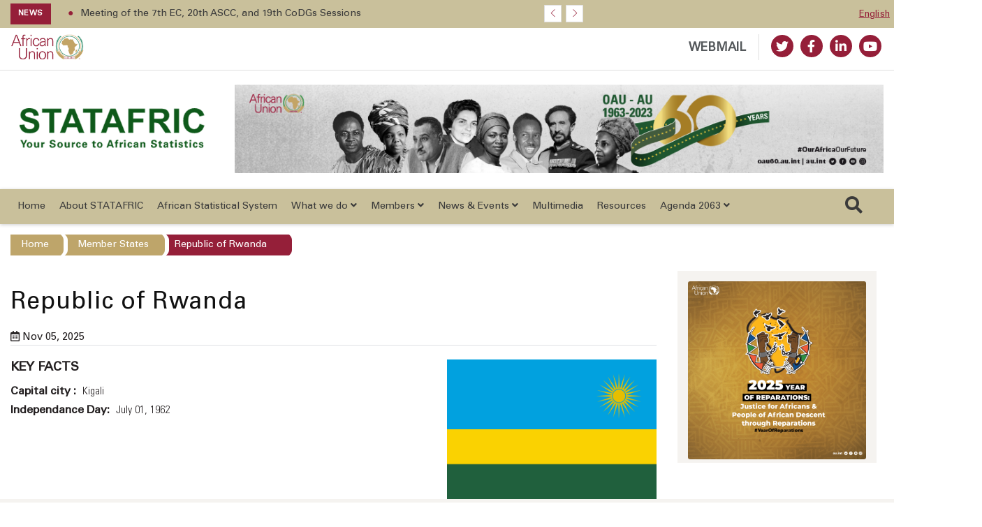

--- FILE ---
content_type: text/html; charset=UTF-8
request_url: https://statafric.au.int/en/member-states/rwanda
body_size: 21832
content:


<!DOCTYPE html>
<html lang="en" dir="ltr" prefix="content: http://purl.org/rss/1.0/modules/content/  dc: http://purl.org/dc/terms/  foaf: http://xmlns.com/foaf/0.1/  og: http://ogp.me/ns#  rdfs: http://www.w3.org/2000/01/rdf-schema#  schema: http://schema.org/  sioc: http://rdfs.org/sioc/ns#  sioct: http://rdfs.org/sioc/types#  skos: http://www.w3.org/2004/02/skos/core#  xsd: http://www.w3.org/2001/XMLSchema# ">
  <head>
    <meta charset="utf-8" />
<script async src="https://www.googletagmanager.com/gtag/js?id=G-1KNT4JZ66H"></script>
<script>window.dataLayer = window.dataLayer || [];function gtag(){dataLayer.push(arguments)};gtag("js", new Date());gtag("set", "developer_id.dMDhkMT", true);gtag("config", "G-1KNT4JZ66H", {"groups":"default","page_placeholder":"PLACEHOLDER_page_location"});</script>
<meta property="og:site_name" content="Statafric" />
<link rel="canonical" href="https://statafric.au.int/en/member-states/rwanda" />
<meta name="twitter:card" content="summary_large_image" />
<meta name="twitter:title" content="Republic of Rwanda" />
<meta property="og:type" content="member_state" />
<meta property="og:url" content="https://statafric.au.int/en/member-states/rwanda" />
<meta property="og:title" content="Republic of Rwanda" />
<meta name="google-site-verification" content="_QAL1hTWAUOeHadghvoSJMIPkF8nPVSOOM7j8Kpzi34" />
<meta name="twitter:url" content="https://statafric.au.int/en/member-states/rwanda" />
<meta name="msapplication-TileColor" content="#da532c"/>
<meta name="theme-color" content="#ffffff"/>
<meta name="favicon-generator" content="Drupal responsive_favicons + realfavicongenerator.net" />
<meta name="Generator" content="Drupal 8 (https://www.drupal.org)" />
<meta name="MobileOptimized" content="width" />
<meta name="HandheldFriendly" content="true" />
<meta name="viewport" content="width=device-width, initial-scale=1.0" />
<link rel="alternate" hreflang="en" href="https://statafric.au.int/en/member-states/rwanda" />

    <title>Republic of Rwanda | Statafric</title>
    <link rel="stylesheet" media="all" href="/core/assets/vendor/normalize-css/normalize.css?t0xo4b" />
<link rel="stylesheet" media="all" href="/core/misc/normalize-fixes.css?t0xo4b" />
<link rel="stylesheet" media="all" href="/core/themes/stable/css/system/components/ajax-progress.module.css?t0xo4b" />
<link rel="stylesheet" media="all" href="/core/themes/stable/css/system/components/align.module.css?t0xo4b" />
<link rel="stylesheet" media="all" href="/core/themes/stable/css/system/components/autocomplete-loading.module.css?t0xo4b" />
<link rel="stylesheet" media="all" href="/core/themes/stable/css/system/components/fieldgroup.module.css?t0xo4b" />
<link rel="stylesheet" media="all" href="/core/themes/stable/css/system/components/container-inline.module.css?t0xo4b" />
<link rel="stylesheet" media="all" href="/core/themes/stable/css/system/components/clearfix.module.css?t0xo4b" />
<link rel="stylesheet" media="all" href="/core/themes/stable/css/system/components/details.module.css?t0xo4b" />
<link rel="stylesheet" media="all" href="/core/themes/stable/css/system/components/hidden.module.css?t0xo4b" />
<link rel="stylesheet" media="all" href="/core/themes/stable/css/system/components/item-list.module.css?t0xo4b" />
<link rel="stylesheet" media="all" href="/core/themes/stable/css/system/components/js.module.css?t0xo4b" />
<link rel="stylesheet" media="all" href="/core/themes/stable/css/system/components/nowrap.module.css?t0xo4b" />
<link rel="stylesheet" media="all" href="/core/themes/stable/css/system/components/position-container.module.css?t0xo4b" />
<link rel="stylesheet" media="all" href="/core/themes/stable/css/system/components/progress.module.css?t0xo4b" />
<link rel="stylesheet" media="all" href="/core/themes/stable/css/system/components/reset-appearance.module.css?t0xo4b" />
<link rel="stylesheet" media="all" href="/core/themes/stable/css/system/components/resize.module.css?t0xo4b" />
<link rel="stylesheet" media="all" href="/core/themes/stable/css/system/components/sticky-header.module.css?t0xo4b" />
<link rel="stylesheet" media="all" href="/core/themes/stable/css/system/components/system-status-counter.css?t0xo4b" />
<link rel="stylesheet" media="all" href="/core/themes/stable/css/system/components/system-status-report-counters.css?t0xo4b" />
<link rel="stylesheet" media="all" href="/core/themes/stable/css/system/components/system-status-report-general-info.css?t0xo4b" />
<link rel="stylesheet" media="all" href="/core/themes/stable/css/system/components/tabledrag.module.css?t0xo4b" />
<link rel="stylesheet" media="all" href="/core/themes/stable/css/system/components/tablesort.module.css?t0xo4b" />
<link rel="stylesheet" media="all" href="/core/themes/stable/css/system/components/tree-child.module.css?t0xo4b" />
<link rel="stylesheet" media="all" href="/core/themes/stable/css/views/views.module.css?t0xo4b" />
<link rel="stylesheet" media="all" href="/modules/varbase_media/css/varbase_media.common.css?t0xo4b" />
<link rel="stylesheet" media="all" href="/modules/extlink/extlink.css?t0xo4b" />
<link rel="stylesheet" media="all" href="/modules/ds/css/ds-2col-stacked.css?t0xo4b" />
<link rel="stylesheet" media="all" href="/modules/contrib/paragraphs/css/paragraphs.unpublished.css?t0xo4b" />
<link rel="stylesheet" media="all" href="/core/themes/classy/css/components/action-links.css?t0xo4b" />
<link rel="stylesheet" media="all" href="/core/themes/classy/css/components/breadcrumb.css?t0xo4b" />
<link rel="stylesheet" media="all" href="/core/themes/classy/css/components/button.css?t0xo4b" />
<link rel="stylesheet" media="all" href="/core/themes/classy/css/components/collapse-processed.css?t0xo4b" />
<link rel="stylesheet" media="all" href="/core/themes/classy/css/components/container-inline.css?t0xo4b" />
<link rel="stylesheet" media="all" href="/core/themes/classy/css/components/details.css?t0xo4b" />
<link rel="stylesheet" media="all" href="/core/themes/classy/css/components/exposed-filters.css?t0xo4b" />
<link rel="stylesheet" media="all" href="/core/themes/classy/css/components/field.css?t0xo4b" />
<link rel="stylesheet" media="all" href="/core/themes/classy/css/components/form.css?t0xo4b" />
<link rel="stylesheet" media="all" href="/core/themes/classy/css/components/icons.css?t0xo4b" />
<link rel="stylesheet" media="all" href="/core/themes/classy/css/components/inline-form.css?t0xo4b" />
<link rel="stylesheet" media="all" href="/core/themes/classy/css/components/item-list.css?t0xo4b" />
<link rel="stylesheet" media="all" href="/core/themes/classy/css/components/link.css?t0xo4b" />
<link rel="stylesheet" media="all" href="/core/themes/classy/css/components/links.css?t0xo4b" />
<link rel="stylesheet" media="all" href="/core/themes/classy/css/components/menu.css?t0xo4b" />
<link rel="stylesheet" media="all" href="/core/themes/classy/css/components/more-link.css?t0xo4b" />
<link rel="stylesheet" media="all" href="/core/themes/classy/css/components/pager.css?t0xo4b" />
<link rel="stylesheet" media="all" href="/core/themes/classy/css/components/tabledrag.css?t0xo4b" />
<link rel="stylesheet" media="all" href="/core/themes/classy/css/components/tableselect.css?t0xo4b" />
<link rel="stylesheet" media="all" href="/core/themes/classy/css/components/tablesort.css?t0xo4b" />
<link rel="stylesheet" media="all" href="/core/themes/classy/css/components/tabs.css?t0xo4b" />
<link rel="stylesheet" media="all" href="/core/themes/classy/css/components/textarea.css?t0xo4b" />
<link rel="stylesheet" media="all" href="/core/themes/classy/css/components/ui-dialog.css?t0xo4b" />
<link rel="stylesheet" media="all" href="/core/themes/classy/css/components/messages.css?t0xo4b" />
<link rel="stylesheet" media="all" href="/core/themes/classy/css/components/progress.css?t0xo4b" />
<link rel="stylesheet" media="all" href="/themes/custom/au_organ/assets/vendor/bootstrap/bootstrap.min.css?t0xo4b" />
<link rel="stylesheet" media="all" href="/themes/custom/au_organ/assets/css/vendor.css?t0xo4b" />
<link rel="stylesheet" media="all" href="/themes/custom/au_organ/assets/css/style.css?t0xo4b" />
<link rel="stylesheet" media="all" href="/sites/default/files/color/au_organ-0b9245a8/colors.css?t0xo4b" />

    
<!--[if lte IE 8]>
<script src="/core/assets/vendor/html5shiv/html5shiv.min.js?v=3.7.3"></script>
<![endif]-->
<script src="/core/assets/vendor/modernizr/modernizr.min.js?v=3.3.1"></script>

  </head>
  <body class="path-node page-node-type-member-state">
        <a href="#main-content" class="visually-hidden focusable skip-link">
      Skip to main content
    </a>

    
      <div class="dialog-off-canvas-main-canvas" data-off-canvas-main-canvas>
    


<header>
    <div class="header-top hidden-xs">
    <div class="container">
        <div class="row">
            <div class="hidden-xs hidden-sm">
                <div class=" col-md-10  col-lg-8">
                    <!-- Start header social -->

                    
                        <div class="region region-top-ticker">
    <div class="views-element-container settings-tray-editable block block-views block-views-blockspecial-breaking-news" id="block-views-block-special-breaking-news" data-drupal-settingstray="editable">
  
    
      <div>

    <div class="newstricker_inner">
      <div class="trending"><strong>News</strong></div>
      <div id="NewsTicker" class="owl-carousel owl-theme news-ticker">

      
<div class="item">
  <a href="/en/events/2025-11-26/meeting-7th-ec-20th-ascc-and-19th-codgs-sessions"><span></span><span>Meeting of the 7th EC, 20th ASCC, and 19th CoDGs Sessions</span></a>
</div>
<div class="item">
  <a href="/en/documents/2025-11-04/electronic-waste-management-plan-auc-projects-august-2025"><span></span><span>Electronic Waste Management Plan for AUC Projects – August 2025</span></a>
</div>
<div class="item">
  <a href="/en/news/statements/2025-10-20/isi-statement-fourth-world-statistics-day-20-october-2025"><span>Africa Statistics</span><span>ISI Statement on the Fourth World Statistics Day – 20 October 2025</span></a>
</div>
<div class="item">
  <a href="/en/news/press-releases/2025-10-17/strengthening-seychelles-national-statistical-system"><span>Africa Statistics</span><span>STRENGTHENING SEYCHELLES’ NATIONAL STATISTICAL SYSTEM: PEER REVIEW REP...</span></a>
</div>
<div class="item">
  <a href="/en/news/press-releases/2025-09-17/le-burkina-faso-acheve-avec-succes-la-revue-par-les-pairs-de-son"><span>Africa Statistics</span><span>LE BURKINA FASO ACHEVE AVEC SUCCES LA REVUE PAR LES PAIRS DE SON SYSTE...</span></a>
</div>
<div class="item">
  <a href="/en/news/press-releases/2025-09-15/keystats-2023"><span>Africa Statistics</span><span>KeyStats 2023: Tracking Africa’s Regional Integration</span></a>
</div>
<div class="item">
  <a href="/en/news/press-releases/2025-09-04/4th-african-school-migration-statistics"><span>Migration</span><span>4th African School on Migration Statistics Concludes in Abidjan, Focus...</span></a>
</div>
<div class="item">
  <a href="/en/audio/ism-hiswa-hiswaca"><span></span><span>ISM HISWA HISWACA</span></a>
</div>
<div class="item">
  <a href="/en/news/press-releases/2025-08-15/statafric-grm-procedure-grm"><span>Africa Statistics</span><span>STATAFRIC GRM Procedure</span></a>
</div>
<div class="item">
  <a href="/en/documents/2025-08-07/au-hiswa-hiswaca-aide-memoire-ism-july-2025"><span></span><span>AU - HISWA HISWACA Aide Memoire - ISM July 2025</span></a>
</div>

      </div>
  </div>


  

</div>

  </div>

  </div>


                                        <!-- End of /. header social -->
                </div>
            </div>
            <!-- Start header top right menu -->
            <div class="col-xs-12 col-sm-12 col-md-2 col-lg-4 p-0">
                
                          <div class="region region-lang-menu">
    
<div class="language-switcher-language-url settings-tray-editable block block-language block-language-blocklanguage-interface" id="block-languageswitcher--2" role="navigation" data-drupal-settingstray="editable">
    
        
            <!-- Start header top right menu -->

            <div class="header-menu">
                <nav>
                    <ul class="links"><li hreflang="en" data-drupal-link-system-path="node/293" class="en is-active"><a href="/en/member-states/rwanda" class="language-link is-active" hreflang="en" data-drupal-link-system-path="node/293">English</a></li></ul>
                </nav>
            </div>

        <!-- end of /. header top right menu -->
    </div>



  </div>


                
            </div>
            <!-- end of /. header top right menu -->
        </div>
        <!-- end of /. row -->
    </div>
    <!-- end of /. container -->
</div>
    <div class="header-mid-top-header hidden-xs">
  <div class="container">
    <div class="row">
      <div class="col-md-4 col-sm-4">
        <div class="au-logo">
                      <a href="https://au.int" target="_blank"> <img src="https://statafric.au.int/sites/default/files/au-logo-web-small-color-en.png" alt="Africa Union Logo"/></a>
                  </div>
      </div>
      <!--/ Top bar left end -->
      <div class="col-md-8 col-sm-8">
        <div class="top-social-wrapper">
          <ul class="top-social">

            <li>
                            <a class="webmail" href="https://webmail.africa-union.org/owa/" target="_blank">WEBMAIL</a>
                                            <a title="Twitter" href="https://www.twitter.com/statafric" target="_blank">
                  <span class="social-icon"><i class="fab fa-twitter"></i></span>
                </a>
                                            <a title="Facebook" href="https://www.facebook.com/Statafric-108923477678508/" target="_blank">
                  <span class="social-icon"><i class="fab fa-facebook-f"></i></span>
                </a>
                                            <a title="Youtube" href="https://www.linkedin.com/company/statafric/" target="_blank">
                  <span class="social-icon"><i class="fab fa-linkedin-in"></i></span>
                </a>
                                            <a title="Youtube" href="https://www.youtube.com/channel/UCBJGyjr8R8aSqYwMOxZqrBQ" target="_blank">
                  <span class="social-icon"><i class="fab fa-youtube"></i></span>
                </a>
                                        </li>
          </ul>
        </div>
      </div>
    </div>
  </div>
</div>
    <div class="header-mid">
    <div class="container">
        <div class="row">
                        <div class="col-sm-3 hidden-xs">
                  <div class="region region-logo-top">
    <div id="block-au-organ-branding" class="settings-tray-editable block block-system block-system-branding-block" data-drupal-settingstray="editable">
  
    
        <div class="logo">
      <a href="/en" title="Home" rel="home" class="img-responsive site-logo ">
                  <img src="https://statafric.au.int/sites/default/files/header-logo%20%281%29.png" alt="en" />
              </a>
    </div>
      </div>

  </div>

            </div>
                                  <div class="col-sm-9 banner-slide">
                <div class="slider-wrapper region-header-right">
    <div id="block-headerrightbanner" class="settings-tray-editable block block-block-content block-block-content98d69e32-14ea-4e5d-ad3c-295fef200b7c" data-drupal-settingstray="editable">
  
    
      

    <div class="owl-carousel owl-theme owl-slider-team-header owl-loaded owl-drag field field--name-field-slide field--type-entity-reference-revisions field--label-hidden" id="owl-slider-team-header">

                                  <div class="item paragraph paragraph--type--image-slideshow paragraph--view-mode--default">
          <a  href="https://oau60.au.int/en"><img class="img-fluid owl-lazy" data-src=/sites/default/files/2023-05/OAU60_Websitepng.png alt=OAU60 /" ></a>
        </div>
            
                                  <div class="item paragraph paragraph--type--image-slideshow paragraph--view-mode--default">
          <a  href="https://au.int/en/theme/2023/acceleration-of-afcfta-implementation"><img class="img-fluid owl-lazy" data-src=/sites/default/files/2023-04/Website_Theme_of_Year_2023%20copy.png alt=Theme of the Year 2023 /" ></a>
        </div>
            
          </div>


  </div>

  </div>

            </div>
                  </div>
    </div>
</div>

    
           <div class="region region-main-menu">
    <nav role="navigation" aria-labelledby="block-mainnavigation-menu" id="block-mainnavigation" class="settings-tray-editable main-menu navbar navbar-default navbar-sticky navbar-darkblue block block-menu navigation menu--main" data-drupal-settingstray="editable">
    <div class="container">


  <div class="navbar-header pull-left">
    <div class="centering-demo">
      
        <a href="https://au.int" target="_blank"> <img src="https://statafric.au.int/sites/default/files/au-logo-web-small-color-en.png" alt="Africa Union Logo"/></a>

            <div class="vl"></div>
      <a href="/en">STATAFRIC</a>
    </div>

  </div>
    <div class="navbar-sticky pull-right"> <button type="button" class="mobile-search-icon"> <i class="far fa-search"></i> </button> <button type="button" class="menu-toggle navbar-toggle burger-menu-icon" aria-controls="mobile-menu" aria-expanded="true"> <span class="mobile-menu">Menu</span> </button>
    </div>

              
<div class="collapse navbar-collapse navbar-left " id="main-navbar-collapse">
              <ul class="nav navbar-nav">
                                          
                <li id="home"  class="menu-item /en/member-states/rwanda">
                      <a href="/en" class="menu-link   is_front_item">
                                          Home
                                        </a>
                                </li>
                                      
                <li id="about-statafric"  class="menu-item /en/member-states/rwanda">
                      <a href="/en/about-statafric" class="menu-link   ">
                                          About STATAFRIC
                                        </a>
                                </li>
                                      
                <li id="african-statistical-system"  class="menu-item /en/member-states/rwanda">
                      <a href="/en/african-statistical-system" class="menu-link   ">
                                          African Statistical System
                                        </a>
                                </li>
                                                        
                <li id="what-we-do"  class="menu-item dropdown menu-item-mega /en/member-states/rwanda">
                    <a href="" class="dropdown-toggle menu-link  " role="button" data-toggle="dropdown" aria-haspopup="true" aria-expanded="false">
                                        What we do
                                            <i class="fa fa-angle-down" aria-hidden="true"></i>
                          </a>
                          <div class="dropdown-menu dropdown-menu-left">
                <div class='dropdown-menu-mega-container'>
                  <div class='container'>
                    <div class='display-table mega-menu-columns'>
                      


<div class="desktop-only">

                                                        <div class=' id="block-whatwedoen" class="settings-tray-editable table-cell mega-menu-column menu-image-cta" data-drupal-settingstray="editable"'>
                    <div class="menu-image-inner">
                    <a href="">
                                          <p><img src="/sites/default/files/2021-09/what-we-do_1.jpg" class="img-responsive"
                        alt=""></p>
                                            <p>One of the objectives of STATAFRIC is to promote the production of official statistics of the African Union mainly by collecting, gathering, harmonizing and aggregating data published</p>

                            <p></p>
            </a>
        </div>
                            </div>
                                          
                          <div class=' id="block-whatwedoen" class="settings-tray-editable table-cell mega-menu-column menu-image-cta col-2-menu no-class" data-drupal-settingstray="editable"'>
                          <div class='mega-menu-columns-title'> Statistics </div>
        <ul class="two-grid-display">
                                          <li>
              <a href='/en/statistics-theme '>
                                           <span class="mega-menu-link"> Statistics by theme </span>
                <p>Economic transactions of an economy with the rest of the world</p>

              </a>
            </li>
                      <li>
              <a href='http://41.225.6.74/eurotrace/mainxtnet.do '>
                                           <span class="mega-menu-link"> Data Portal </span>
                <p>Provide essential information on the economic performance of African countries</p>

              </a>
            </li>
                      <li>
              <a href='/en/focus '>
                                           <span class="mega-menu-link"> Our Focus </span>
                
              </a>
            </li>
                  </ul>
                      </div>
                                          
                          <div class=' id="block-whatwedoen" class="settings-tray-editable table-cell mega-menu-column menu-image-cta col-2-menu no-class" data-drupal-settingstray="editable"'>
                          <div class='mega-menu-columns-title'> Strategy : SHaSA 2 </div>
        <ul class="two-grid-display">
                                          <li>
              <a href='/en/harmonization-strategies '>
                                           <span class="mega-menu-link"> Harmonization strategies </span>
                <p>Two key strategic frameworks are used at the national and regional levels to coordinate and harmonize the production of statistics on the continent</p>

              </a>
            </li>
                      <li>
              <a href='/en/strategy-shasa-2-2017-2026 '>
                                           <span class="mega-menu-link"> Strategy SHaSA 2 (2017-2026) </span>
                <p>Since its adoption in Kampala, Uganda, in July 2010 by the Summit of Heads of State and Government of the African Union</p>

              </a>
            </li>
                      <li>
              <a href='/en/implementation '>
                                           <span class="mega-menu-link"> Implementation </span>
                <p>The implementation mechanism is a crucial aspect of SHaSA 2</p>

              </a>
            </li>
                      <li>
              <a href='/en/monitoring-evaluation-and-reporting '>
                                           <span class="mega-menu-link"> Monitoring evaluation and reporting </span>
                <p>Monitoring, evaluation, and reporting will be essential activities to ensure the effective implementation of SHaSA 2.</p>

              </a>
            </li>
                  </ul>
                      </div>
  
</div>

<div class="mobile-and-tablet">

                  
    
    <div class=' id="block-whatwedoen" class="settings-tray-editable table-cell mega-menu-column menu-image-cta col-2-menu no-class mobile" data-drupal-settingstray="editable"' style="display: block">
                        
    </div>

              
    
    <div class=' id="block-whatwedoen" class="settings-tray-editable table-cell mega-menu-column menu-image-cta col-2-menu no-class mobile" data-drupal-settingstray="editable"' style="display: block">
                    <div class='mega-menu-columns-title'> Statistics </div>
        <ul class="nav navbar-nav">
                                          <li class="menu-item">
              <a class="menu-link" href='/en/statistics-theme '>
                Statistics by theme </a>

            </li>
                      <li class="menu-item">
              <a class="menu-link" href='http://41.225.6.74/eurotrace/mainxtnet.do '>
                Data Portal </a>

            </li>
                      <li class="menu-item">
              <a class="menu-link" href='/en/focus '>
                Our Focus </a>

            </li>
                  </ul>
                  
    </div>

              
    
    <div class=' id="block-whatwedoen" class="settings-tray-editable table-cell mega-menu-column menu-image-cta col-2-menu no-class mobile" data-drupal-settingstray="editable"' style="display: block">
                    <div class='mega-menu-columns-title'> Strategy : SHaSA 2 </div>
        <ul class="nav navbar-nav">
                                          <li class="menu-item">
              <a class="menu-link" href='/en/harmonization-strategies '>
                Harmonization strategies </a>

            </li>
                      <li class="menu-item">
              <a class="menu-link" href='/en/strategy-shasa-2-2017-2026 '>
                Strategy SHaSA 2 (2017-2026) </a>

            </li>
                      <li class="menu-item">
              <a class="menu-link" href='/en/implementation '>
                Implementation </a>

            </li>
                      <li class="menu-item">
              <a class="menu-link" href='/en/monitoring-evaluation-and-reporting '>
                Monitoring evaluation and reporting </a>

            </li>
                  </ul>
                  
    </div>

  


</div>


                    </div></div></div></div>
                                </li>
                                                        
                <li id="members"  class="menu-item dropdown menu-item-mega /en/member-states/rwanda">
                    <a href="" class="dropdown-toggle menu-link  " role="button" data-toggle="dropdown" aria-haspopup="true" aria-expanded="false">
                                        Members
                                            <i class="fa fa-angle-down" aria-hidden="true"></i>
                          </a>
                          <div class="dropdown-menu dropdown-menu-left">
                <div class='dropdown-menu-mega-container'>
                  <div class='container'>
                    <div class='display-table mega-menu-columns'>
                      


<div class="desktop-only">

                                                        <div class=' id="block-memberstateen" class="settings-tray-editable table-cell mega-menu-column menu-image-cta" data-drupal-settingstray="editable"'>
                    <div class="menu-image-inner">
                    <a href="/en/member-states">
                                          <p><img src="/sites/default/files/2020-09/member-statees.jpg" class="img-responsive"
                        alt=""></p>
                                            <p>The member states of the African Union are the 55 sovereign states that have ratified or acceded to the Constitutive Act of the African Union to become member states to the African Union</p>

                            <p>Read More</p>
            </a>
        </div>
                            </div>
                                          
                          <div class=' id="block-memberstateen" class="settings-tray-editable table-cell mega-menu-column menu-image-cta col-4-menu menu-members-list" data-drupal-settingstray="editable"'>
                                <div class='mega-menu-columns-title'> Member States </div>
                        <div class="views-element-container">

  


        <ul class="menu-members-list">
    

<li>
  <div class="member-flag"> <img class="lozad img-responsive image-style-au-organ-vido-thumbnail-187" src="/sites/default/files/styles/au_organ_vido_thumbnail_187/public/2019-08/algeria-flag-xl.jpg?h=c6980913&amp;itok=6fr-xQUk" width="187" height="125" typeof="foaf:Image" data-src="/sites/default/files/styles/au_organ_vido_thumbnail_187/public/2019-08/algeria-flag-xl.jpg?h=c6980913&amp;itok=6fr-xQUk" />

</div>
  <a href="/en/member-states/algeria"> 

Algeria </a>
</li>


<li>
  <div class="member-flag"> <img class="lozad img-responsive image-style-au-organ-vido-thumbnail-187" src="/sites/default/files/styles/au_organ_vido_thumbnail_187/public/2019-08/angola-flag-xl.jpg?h=c6980913&amp;itok=k5FICFuF" width="187" height="125" typeof="foaf:Image" data-src="/sites/default/files/styles/au_organ_vido_thumbnail_187/public/2019-08/angola-flag-xl.jpg?h=c6980913&amp;itok=k5FICFuF" />

</div>
  <a href="/en/member-states/angola"> 

Angola </a>
</li>


<li>
  <div class="member-flag"> <img class="lozad img-responsive image-style-au-organ-vido-thumbnail-187" src="/sites/default/files/styles/au_organ_vido_thumbnail_187/public/2019-08/benin-flag-xl.jpg?h=c6980913&amp;itok=iGRrGlXz" width="187" height="125" typeof="foaf:Image" data-src="/sites/default/files/styles/au_organ_vido_thumbnail_187/public/2019-08/benin-flag-xl.jpg?h=c6980913&amp;itok=iGRrGlXz" />

</div>
  <a href="/en/member-states/benin"> 

Benin </a>
</li>


<li>
  <div class="member-flag"> <img class="lozad img-responsive image-style-au-organ-vido-thumbnail-187" src="/sites/default/files/styles/au_organ_vido_thumbnail_187/public/2019-08/botswana-flag-xl.jpg?h=c6980913&amp;itok=CZMp6tfQ" width="187" height="125" typeof="foaf:Image" data-src="/sites/default/files/styles/au_organ_vido_thumbnail_187/public/2019-08/botswana-flag-xl.jpg?h=c6980913&amp;itok=CZMp6tfQ" />

</div>
  <a href="/en/member-states/botswana"> 

Botswana </a>
</li>


<li>
  <div class="member-flag"> <img class="lozad img-responsive image-style-au-organ-vido-thumbnail-187" src="/sites/default/files/styles/au_organ_vido_thumbnail_187/public/2019-08/burkina-faso-flag-xl.jpg?h=c6980913&amp;itok=0HJ8kqgJ" width="187" height="125" typeof="foaf:Image" data-src="/sites/default/files/styles/au_organ_vido_thumbnail_187/public/2019-08/burkina-faso-flag-xl.jpg?h=c6980913&amp;itok=0HJ8kqgJ" />

</div>
  <a href="/en/member-states/burkina-faso"> 

Burkina Faso </a>
</li>


<li>
  <div class="member-flag"> <img class="lozad img-responsive image-style-au-organ-vido-thumbnail-187" src="/sites/default/files/styles/au_organ_vido_thumbnail_187/public/2019-08/burundi-flag-xl.jpg?h=af2b097d&amp;itok=4uiQ_mP-" width="187" height="125" typeof="foaf:Image" data-src="/sites/default/files/styles/au_organ_vido_thumbnail_187/public/2019-08/burundi-flag-xl.jpg?h=af2b097d&amp;itok=4uiQ_mP-" />

</div>
  <a href="/en/member-states/burundi"> 

Burundi </a>
</li>


<li>
  <div class="member-flag"> <img class="lozad img-responsive image-style-au-organ-vido-thumbnail-187" src="/sites/default/files/styles/au_organ_vido_thumbnail_187/public/2019-08/cameroon-flag-xl.jpg?h=c6980913&amp;itok=W-ZwjK5k" width="187" height="125" typeof="foaf:Image" data-src="/sites/default/files/styles/au_organ_vido_thumbnail_187/public/2019-08/cameroon-flag-xl.jpg?h=c6980913&amp;itok=W-ZwjK5k" />

</div>
  <a href="/en/member-states/cameroon"> 

Cameroon </a>
</li>


<li>
  <div class="member-flag"> <img class="lozad img-responsive image-style-au-organ-vido-thumbnail-187" src="/sites/default/files/styles/au_organ_vido_thumbnail_187/public/2019-08/cape-verde-flag-xl.jpg?h=7b2c895c&amp;itok=8d7FZLdF" width="187" height="125" typeof="foaf:Image" data-src="/sites/default/files/styles/au_organ_vido_thumbnail_187/public/2019-08/cape-verde-flag-xl.jpg?h=7b2c895c&amp;itok=8d7FZLdF" />

</div>
  <a href="/en/member-states/cape-verde"> 

Cape Verde </a>
</li>


<li>
  <div class="member-flag"> <img class="lozad img-responsive image-style-au-organ-vido-thumbnail-187" src="/sites/default/files/styles/au_organ_vido_thumbnail_187/public/2019-08/central-african-republic-flag-xl.jpg?h=c6980913&amp;itok=hZzag2EV" width="187" height="125" typeof="foaf:Image" data-src="/sites/default/files/styles/au_organ_vido_thumbnail_187/public/2019-08/central-african-republic-flag-xl.jpg?h=c6980913&amp;itok=hZzag2EV" />

</div>
  <a href="/en/member-states/central-african"> 

Central African </a>
</li>


<li>
  <div class="member-flag"> <img class="lozad img-responsive image-style-au-organ-vido-thumbnail-187" src="/sites/default/files/styles/au_organ_vido_thumbnail_187/public/2019-08/chad-flag-xl.jpg?h=c6980913&amp;itok=Wm1M3D-c" width="187" height="125" typeof="foaf:Image" data-src="/sites/default/files/styles/au_organ_vido_thumbnail_187/public/2019-08/chad-flag-xl.jpg?h=c6980913&amp;itok=Wm1M3D-c" />

</div>
  <a href="/en/member-states/chad"> 

CHAD </a>
</li>


<li>
  <div class="member-flag"> <img class="lozad img-responsive image-style-au-organ-vido-thumbnail-187" src="/sites/default/files/styles/au_organ_vido_thumbnail_187/public/2019-08/comoros-flag-xl.jpg?h=af2b097d&amp;itok=aoR9WZIJ" width="187" height="125" typeof="foaf:Image" data-src="/sites/default/files/styles/au_organ_vido_thumbnail_187/public/2019-08/comoros-flag-xl.jpg?h=af2b097d&amp;itok=aoR9WZIJ" />

</div>
  <a href="/en/member-states/comoros"> 

Comoros </a>
</li>


<li>
  <div class="member-flag"> <img class="lozad img-responsive image-style-au-organ-vido-thumbnail-187" src="/sites/default/files/styles/au_organ_vido_thumbnail_187/public/2019-08/congo-republic-of-the-flag-xl.jpg?h=c6980913&amp;itok=L46F52wo" width="187" height="125" typeof="foaf:Image" data-src="/sites/default/files/styles/au_organ_vido_thumbnail_187/public/2019-08/congo-republic-of-the-flag-xl.jpg?h=c6980913&amp;itok=L46F52wo" />

</div>
  <a href="/en/member-states/congo"> 

Congo </a>
</li>


<li>
  <div class="member-flag"> <img class="lozad img-responsive image-style-au-organ-vido-thumbnail-187" src="/sites/default/files/styles/au_organ_vido_thumbnail_187/public/2019-08/cote-d-ivoire-flag-xl.jpg?h=c6980913&amp;itok=4mmN1XMd" width="187" height="125" typeof="foaf:Image" data-src="/sites/default/files/styles/au_organ_vido_thumbnail_187/public/2019-08/cote-d-ivoire-flag-xl.jpg?h=c6980913&amp;itok=4mmN1XMd" />

</div>
  <a href="/en/member-states/cote-divoire"> 

Côte d&#039;Ivoire </a>
</li>


<li>
  <div class="member-flag"> <img class="lozad img-responsive image-style-au-organ-vido-thumbnail-187" src="/sites/default/files/styles/au_organ_vido_thumbnail_187/public/2019-08/congo-democratic-republic-of-the-flag-xl.jpg?h=502e75fa&amp;itok=0_Tr06xH" width="187" height="125" typeof="foaf:Image" data-src="/sites/default/files/styles/au_organ_vido_thumbnail_187/public/2019-08/congo-democratic-republic-of-the-flag-xl.jpg?h=502e75fa&amp;itok=0_Tr06xH" />

</div>
  <a href="/en/member-states/democratic-congo"> 

Democratic Congo </a>
</li>


<li>
  <div class="member-flag"> <img class="lozad img-responsive image-style-au-organ-vido-thumbnail-187" src="/sites/default/files/styles/au_organ_vido_thumbnail_187/public/2019-08/djibouti-flag-xl.jpg?h=c6980913&amp;itok=pLHiyXpy" width="187" height="125" typeof="foaf:Image" data-src="/sites/default/files/styles/au_organ_vido_thumbnail_187/public/2019-08/djibouti-flag-xl.jpg?h=c6980913&amp;itok=pLHiyXpy" />

</div>
  <a href="/en/member-states/djibouti"> 

Djibouti </a>
</li>


<li>
  <div class="member-flag"> <img class="lozad img-responsive image-style-au-organ-vido-thumbnail-187" src="/sites/default/files/styles/au_organ_vido_thumbnail_187/public/2019-08/egypt-flag-xl.jpg?h=c6980913&amp;itok=YDM8cE_j" width="187" height="125" typeof="foaf:Image" data-src="/sites/default/files/styles/au_organ_vido_thumbnail_187/public/2019-08/egypt-flag-xl.jpg?h=c6980913&amp;itok=YDM8cE_j" />

</div>
  <a href="/en/member-states/egypt"> 

Egypt </a>
</li>


<li>
  <div class="member-flag"> <img class="lozad img-responsive image-style-au-organ-vido-thumbnail-187" src="/sites/default/files/styles/au_organ_vido_thumbnail_187/public/2019-08/equatorial-guinea-flag-xl.jpg?h=c6980913&amp;itok=NdC4rYR0" width="187" height="125" typeof="foaf:Image" data-src="/sites/default/files/styles/au_organ_vido_thumbnail_187/public/2019-08/equatorial-guinea-flag-xl.jpg?h=c6980913&amp;itok=NdC4rYR0" />

</div>
  <a href="/en/member-states/equatorial-guinea"> 

Equatorial Guinea </a>
</li>


<li>
  <div class="member-flag"> <img class="lozad img-responsive image-style-au-organ-vido-thumbnail-187" src="/sites/default/files/styles/au_organ_vido_thumbnail_187/public/2019-08/eritrea-flag-xl.jpg?h=61ce19a1&amp;itok=1byH-_k2" width="187" height="125" typeof="foaf:Image" data-src="/sites/default/files/styles/au_organ_vido_thumbnail_187/public/2019-08/eritrea-flag-xl.jpg?h=61ce19a1&amp;itok=1byH-_k2" />

</div>
  <a href="/en/member-states/eritrea"> 

Eritrea </a>
</li>


<li>
  <div class="member-flag"> <img class="lozad img-responsive image-style-au-organ-vido-thumbnail-187" src="/sites/default/files/styles/au_organ_vido_thumbnail_187/public/2019-08/swaziland-flag-xl.jpg?h=c6980913&amp;itok=-iRguB4_" width="187" height="125" typeof="foaf:Image" data-src="/sites/default/files/styles/au_organ_vido_thumbnail_187/public/2019-08/swaziland-flag-xl.jpg?h=c6980913&amp;itok=-iRguB4_" />

</div>
  <a href="/en/member-states/eswatini"> 

Eswatini </a>
</li>


<li>
  <div class="member-flag"> <img class="lozad img-responsive image-style-au-organ-vido-thumbnail-187" src="/sites/default/files/styles/au_organ_vido_thumbnail_187/public/2019-08/ethiopia-flag-xl.jpg?h=61ce19a1&amp;itok=zhtW1ADz" width="187" height="125" typeof="foaf:Image" data-src="/sites/default/files/styles/au_organ_vido_thumbnail_187/public/2019-08/ethiopia-flag-xl.jpg?h=61ce19a1&amp;itok=zhtW1ADz" />

</div>
  <a href="/en/member-states/ethiopia"> 

Ethiopia </a>
</li>


<li>
  <div class="member-flag"> <img class="lozad img-responsive image-style-au-organ-vido-thumbnail-187" src="/sites/default/files/styles/au_organ_vido_thumbnail_187/public/2019-08/gabon-flag-xl.jpg?h=502e75fa&amp;itok=3ar9II_d" width="187" height="125" typeof="foaf:Image" data-src="/sites/default/files/styles/au_organ_vido_thumbnail_187/public/2019-08/gabon-flag-xl.jpg?h=502e75fa&amp;itok=3ar9II_d" />

</div>
  <a href="/en/member-states/gabon"> 

Gabon </a>
</li>


<li>
  <div class="member-flag"> <img class="lozad img-responsive image-style-au-organ-vido-thumbnail-187" src="/sites/default/files/styles/au_organ_vido_thumbnail_187/public/2019-08/gambia-flag-xl.jpg?h=c6980913&amp;itok=xMG4EyeB" width="187" height="125" typeof="foaf:Image" data-src="/sites/default/files/styles/au_organ_vido_thumbnail_187/public/2019-08/gambia-flag-xl.jpg?h=c6980913&amp;itok=xMG4EyeB" />

</div>
  <a href="/en/member-states/gambia"> 

Gambia </a>
</li>


<li>
  <div class="member-flag"> <img class="lozad img-responsive image-style-au-organ-vido-thumbnail-187" src="/sites/default/files/styles/au_organ_vido_thumbnail_187/public/2019-08/ghana-flag-xl.jpg?h=c6980913&amp;itok=XmmsECF0" width="187" height="125" typeof="foaf:Image" data-src="/sites/default/files/styles/au_organ_vido_thumbnail_187/public/2019-08/ghana-flag-xl.jpg?h=c6980913&amp;itok=XmmsECF0" />

</div>
  <a href="/en/member-states/ghana"> 

Ghana </a>
</li>


<li>
  <div class="member-flag"> <img class="lozad img-responsive image-style-au-organ-vido-thumbnail-187" src="/sites/default/files/styles/au_organ_vido_thumbnail_187/public/2019-08/guinea-flag-xl.jpg?h=c6980913&amp;itok=T8kkJIWy" width="187" height="125" typeof="foaf:Image" data-src="/sites/default/files/styles/au_organ_vido_thumbnail_187/public/2019-08/guinea-flag-xl.jpg?h=c6980913&amp;itok=T8kkJIWy" />

</div>
  <a href="/en/member-states/guinea"> 

Guinea </a>
</li>


<li>
  <div class="member-flag"> <img class="lozad img-responsive image-style-au-organ-vido-thumbnail-187" src="/sites/default/files/styles/au_organ_vido_thumbnail_187/public/2019-08/guinea-bissau-flag-xl.jpg?h=61ce19a1&amp;itok=eIUHPdnQ" width="187" height="125" typeof="foaf:Image" data-src="/sites/default/files/styles/au_organ_vido_thumbnail_187/public/2019-08/guinea-bissau-flag-xl.jpg?h=61ce19a1&amp;itok=eIUHPdnQ" />

</div>
  <a href="/en/member-states/guinea-bissau"> 

Guinea-Bissau </a>
</li>


<li>
  <div class="member-flag"> <img class="lozad img-responsive image-style-au-organ-vido-thumbnail-187" src="/sites/default/files/styles/au_organ_vido_thumbnail_187/public/2019-08/kenya-flag-xl.jpg?h=c6980913&amp;itok=cfo85MQE" width="187" height="125" typeof="foaf:Image" data-src="/sites/default/files/styles/au_organ_vido_thumbnail_187/public/2019-08/kenya-flag-xl.jpg?h=c6980913&amp;itok=cfo85MQE" />

</div>
  <a href="/en/member-states/kenya"> 

Kenya </a>
</li>


<li>
  <div class="member-flag"> <img class="lozad img-responsive image-style-au-organ-vido-thumbnail-187" src="/sites/default/files/styles/au_organ_vido_thumbnail_187/public/2019-08/lesotho-flag-xl.jpg?h=c6980913&amp;itok=OS7Xb9WX" width="187" height="125" typeof="foaf:Image" data-src="/sites/default/files/styles/au_organ_vido_thumbnail_187/public/2019-08/lesotho-flag-xl.jpg?h=c6980913&amp;itok=OS7Xb9WX" />

</div>
  <a href="/en/member-states/lesotho"> 

Lesotho </a>
</li>


<li>
  <div class="member-flag"> <img class="lozad img-responsive image-style-au-organ-vido-thumbnail-187" src="/sites/default/files/styles/au_organ_vido_thumbnail_187/public/2019-08/liberia-flag-xl.jpg?h=3de8dbc3&amp;itok=4VoCMn1x" width="187" height="125" typeof="foaf:Image" data-src="/sites/default/files/styles/au_organ_vido_thumbnail_187/public/2019-08/liberia-flag-xl.jpg?h=3de8dbc3&amp;itok=4VoCMn1x" />

</div>
  <a href="/en/member-states/liberia"> 

Liberia </a>
</li>


<li>
  <div class="member-flag"> <img class="lozad img-responsive image-style-au-organ-vido-thumbnail-187" src="/sites/default/files/styles/au_organ_vido_thumbnail_187/public/2019-08/libya-flag-xl.jpg?h=61ce19a1&amp;itok=kZIQd-Wu" width="187" height="125" typeof="foaf:Image" data-src="/sites/default/files/styles/au_organ_vido_thumbnail_187/public/2019-08/libya-flag-xl.jpg?h=61ce19a1&amp;itok=kZIQd-Wu" />

</div>
  <a href="/en/member-states/libya"> 

Libya </a>
</li>


<li>
  <div class="member-flag"> <img class="lozad img-responsive image-style-au-organ-vido-thumbnail-187" src="/sites/default/files/styles/au_organ_vido_thumbnail_187/public/2019-08/madagascar-flag-xl.jpg?h=c6980913&amp;itok=i5MKTzu6" width="187" height="125" typeof="foaf:Image" data-src="/sites/default/files/styles/au_organ_vido_thumbnail_187/public/2019-08/madagascar-flag-xl.jpg?h=c6980913&amp;itok=i5MKTzu6" />

</div>
  <a href="/en/member-states/madagascar"> 

Madagascar </a>
</li>


<li>
  <div class="member-flag"> <img class="lozad img-responsive image-style-au-organ-vido-thumbnail-187" src="/sites/default/files/styles/au_organ_vido_thumbnail_187/public/2019-08/malawi-flag-xl.jpg?h=c6980913&amp;itok=ZC6HamnO" width="187" height="125" typeof="foaf:Image" data-src="/sites/default/files/styles/au_organ_vido_thumbnail_187/public/2019-08/malawi-flag-xl.jpg?h=c6980913&amp;itok=ZC6HamnO" />

</div>
  <a href="/en/member-states/malawi"> 

Malawi </a>
</li>


<li>
  <div class="member-flag"> <img class="lozad img-responsive image-style-au-organ-vido-thumbnail-187" src="/sites/default/files/styles/au_organ_vido_thumbnail_187/public/2019-08/mali-flag-xl.jpg?h=c6980913&amp;itok=Gtki6KaL" width="187" height="125" typeof="foaf:Image" data-src="/sites/default/files/styles/au_organ_vido_thumbnail_187/public/2019-08/mali-flag-xl.jpg?h=c6980913&amp;itok=Gtki6KaL" />

</div>
  <a href="/en/member-states/mali"> 

Mali </a>
</li>


<li>
  <div class="member-flag"> <img class="lozad img-responsive image-style-au-organ-vido-thumbnail-187" src="/sites/default/files/styles/au_organ_vido_thumbnail_187/public/2019-08/2560px-Flag_of_Mauritania.svg_.png?h=7eabb7da&amp;itok=U_yu5euU" width="187" height="125" typeof="foaf:Image" data-src="/sites/default/files/styles/au_organ_vido_thumbnail_187/public/2019-08/2560px-Flag_of_Mauritania.svg_.png?h=7eabb7da&amp;itok=U_yu5euU" />

</div>
  <a href="/en/member-states/mauritania"> 

Mauritania </a>
</li>


<li>
  <div class="member-flag"> <img class="lozad img-responsive image-style-au-organ-vido-thumbnail-187" src="/sites/default/files/styles/au_organ_vido_thumbnail_187/public/2019-08/mauritius-flag-xl.jpg?h=c6980913&amp;itok=o5hTYMgo" width="187" height="125" typeof="foaf:Image" data-src="/sites/default/files/styles/au_organ_vido_thumbnail_187/public/2019-08/mauritius-flag-xl.jpg?h=c6980913&amp;itok=o5hTYMgo" />

</div>
  <a href="/en/member-states/mauritius"> 

Mauritius </a>
</li>


<li>
  <div class="member-flag"> <img class="lozad img-responsive image-style-au-organ-vido-thumbnail-187" src="/sites/default/files/styles/au_organ_vido_thumbnail_187/public/2019-08/morocco-flag-xl.jpg?h=c6980913&amp;itok=PCv_QhUj" width="187" height="125" typeof="foaf:Image" data-src="/sites/default/files/styles/au_organ_vido_thumbnail_187/public/2019-08/morocco-flag-xl.jpg?h=c6980913&amp;itok=PCv_QhUj" />

</div>
  <a href="/en/member-states/morocco"> 

Morocco </a>
</li>


<li>
  <div class="member-flag"> <img class="lozad img-responsive image-style-au-organ-vido-thumbnail-187" src="/sites/default/files/styles/au_organ_vido_thumbnail_187/public/2019-08/mozambique-flag-xl.jpg?h=c6980913&amp;itok=XQnVtyDa" width="187" height="125" typeof="foaf:Image" data-src="/sites/default/files/styles/au_organ_vido_thumbnail_187/public/2019-08/mozambique-flag-xl.jpg?h=c6980913&amp;itok=XQnVtyDa" />

</div>
  <a href="/en/member-states/mozambique"> 

Mozambique </a>
</li>


<li>
  <div class="member-flag"> <img class="lozad img-responsive image-style-au-organ-vido-thumbnail-187" src="/sites/default/files/styles/au_organ_vido_thumbnail_187/public/2019-08/namibia-flag-xl.jpg?h=c6980913&amp;itok=5yVARSlI" width="187" height="125" typeof="foaf:Image" data-src="/sites/default/files/styles/au_organ_vido_thumbnail_187/public/2019-08/namibia-flag-xl.jpg?h=c6980913&amp;itok=5yVARSlI" />

</div>
  <a href="/en/member-states/namibia"> 

Namibia </a>
</li>


<li>
  <div class="member-flag"> <img class="lozad img-responsive image-style-au-organ-vido-thumbnail-187" src="/sites/default/files/styles/au_organ_vido_thumbnail_187/public/2019-08/niger-flag-xl.jpg?h=13664815&amp;itok=EjDxizLk" width="187" height="125" typeof="foaf:Image" data-src="/sites/default/files/styles/au_organ_vido_thumbnail_187/public/2019-08/niger-flag-xl.jpg?h=13664815&amp;itok=EjDxizLk" />

</div>
  <a href="/en/member-states/niger"> 

Niger </a>
</li>


<li>
  <div class="member-flag"> <img class="lozad img-responsive image-style-au-organ-vido-thumbnail-187" src="/sites/default/files/styles/au_organ_vido_thumbnail_187/public/2019-08/nigeria-flag-xl.jpg?h=61ce19a1&amp;itok=ysgvogEc" width="187" height="125" typeof="foaf:Image" data-src="/sites/default/files/styles/au_organ_vido_thumbnail_187/public/2019-08/nigeria-flag-xl.jpg?h=61ce19a1&amp;itok=ysgvogEc" />

</div>
  <a href="/en/member-states/nigeria"> 

Nigeria </a>
</li>


<li>
  <div class="member-flag"> <img class="lozad img-responsive image-style-au-organ-vido-thumbnail-187" src="/sites/default/files/styles/au_organ_vido_thumbnail_187/public/2019-08/rwanda-flag-xl.jpg?h=c6980913&amp;itok=jNOEpBlA" width="187" height="125" typeof="foaf:Image" data-src="/sites/default/files/styles/au_organ_vido_thumbnail_187/public/2019-08/rwanda-flag-xl.jpg?h=c6980913&amp;itok=jNOEpBlA" />

</div>
  <a href="/en/member-states/rwanda"> 

Rwanda </a>
</li>


<li>
  <div class="member-flag"> <img class="lozad img-responsive image-style-au-organ-vido-thumbnail-187" src="/sites/default/files/styles/au_organ_vido_thumbnail_187/public/2019-08/Flag_of_the_Sahrawi_Arab_Democratic_Republic.svg_.png?h=1179591c&amp;itok=agOkGdUt" width="187" height="125" typeof="foaf:Image" data-src="/sites/default/files/styles/au_organ_vido_thumbnail_187/public/2019-08/Flag_of_the_Sahrawi_Arab_Democratic_Republic.svg_.png?h=1179591c&amp;itok=agOkGdUt" />

</div>
  <a href="/en/member-states/sahrawi-arab-democratic-republic"> 

Sahrawi Arab Democratic Republic </a>
</li>


<li>
  <div class="member-flag"> <img class="lozad img-responsive image-style-au-organ-vido-thumbnail-187" src="/sites/default/files/styles/au_organ_vido_thumbnail_187/public/2019-08/senegal-flag-xl.jpg?h=c6980913&amp;itok=27lAlcaQ" width="187" height="125" typeof="foaf:Image" data-src="/sites/default/files/styles/au_organ_vido_thumbnail_187/public/2019-08/senegal-flag-xl.jpg?h=c6980913&amp;itok=27lAlcaQ" />

</div>
  <a href="/en/member-states/senegal"> 

Senegal </a>
</li>


<li>
  <div class="member-flag"> <img class="lozad img-responsive image-style-au-organ-vido-thumbnail-187" src="/sites/default/files/styles/au_organ_vido_thumbnail_187/public/2019-08/seychelles-flag-xl.jpg?h=61ce19a1&amp;itok=kLTSNg90" width="187" height="125" typeof="foaf:Image" data-src="/sites/default/files/styles/au_organ_vido_thumbnail_187/public/2019-08/seychelles-flag-xl.jpg?h=61ce19a1&amp;itok=kLTSNg90" />

</div>
  <a href="/en/member-states/seychelles"> 

Seychelles </a>
</li>


<li>
  <div class="member-flag"> <img class="lozad img-responsive image-style-au-organ-vido-thumbnail-187" src="/sites/default/files/styles/au_organ_vido_thumbnail_187/public/2019-08/sierra-leone-flag-xl.jpg?h=c6980913&amp;itok=hAiIQck3" width="187" height="125" typeof="foaf:Image" data-src="/sites/default/files/styles/au_organ_vido_thumbnail_187/public/2019-08/sierra-leone-flag-xl.jpg?h=c6980913&amp;itok=hAiIQck3" />

</div>
  <a href="/en/member-states/sierra-leone"> 

Sierra Leone </a>
</li>


<li>
  <div class="member-flag"> <img class="lozad img-responsive image-style-au-organ-vido-thumbnail-187" src="/sites/default/files/styles/au_organ_vido_thumbnail_187/public/2019-08/somalia-flag-xl.jpg?h=c6980913&amp;itok=3IRWdcky" width="187" height="125" typeof="foaf:Image" data-src="/sites/default/files/styles/au_organ_vido_thumbnail_187/public/2019-08/somalia-flag-xl.jpg?h=c6980913&amp;itok=3IRWdcky" />

</div>
  <a href="/en/member-states/somalia"> 

Somalia </a>
</li>


<li>
  <div class="member-flag"> <img class="lozad img-responsive image-style-au-organ-vido-thumbnail-187" src="/sites/default/files/styles/au_organ_vido_thumbnail_187/public/2019-08/south-africa-flag-xl.jpg?h=c6980913&amp;itok=UlhMYUqQ" width="187" height="125" typeof="foaf:Image" data-src="/sites/default/files/styles/au_organ_vido_thumbnail_187/public/2019-08/south-africa-flag-xl.jpg?h=c6980913&amp;itok=UlhMYUqQ" />

</div>
  <a href="/en/member-states/south-africa"> 

South Africa </a>
</li>


<li>
  <div class="member-flag"> <img class="lozad img-responsive image-style-au-organ-vido-thumbnail-187" src="/sites/default/files/styles/au_organ_vido_thumbnail_187/public/2019-08/south-sudan-flag-xl.jpg?h=61ce19a1&amp;itok=Kr9ZrojZ" width="187" height="125" typeof="foaf:Image" data-src="/sites/default/files/styles/au_organ_vido_thumbnail_187/public/2019-08/south-sudan-flag-xl.jpg?h=61ce19a1&amp;itok=Kr9ZrojZ" />

</div>
  <a href="/en/member-states/south-sudan"> 

South Sudan </a>
</li>


<li>
  <div class="member-flag"> <img class="lozad img-responsive image-style-au-organ-vido-thumbnail-187" src="/sites/default/files/styles/au_organ_vido_thumbnail_187/public/2019-08/sudan-flag-xl.jpg?h=61ce19a1&amp;itok=ZkQ2AuqK" width="187" height="125" typeof="foaf:Image" data-src="/sites/default/files/styles/au_organ_vido_thumbnail_187/public/2019-08/sudan-flag-xl.jpg?h=61ce19a1&amp;itok=ZkQ2AuqK" />

</div>
  <a href="/en/member-states/sudan"> 

Sudan </a>
</li>


<li>
  <div class="member-flag"> <img class="lozad img-responsive image-style-au-organ-vido-thumbnail-187" src="/sites/default/files/styles/au_organ_vido_thumbnail_187/public/2019-08/tanzania-flag-xl.jpg?h=c6980913&amp;itok=dmJtj8HN" width="187" height="125" typeof="foaf:Image" data-src="/sites/default/files/styles/au_organ_vido_thumbnail_187/public/2019-08/tanzania-flag-xl.jpg?h=c6980913&amp;itok=dmJtj8HN" />

</div>
  <a href="/en/member-states/tanzania"> 

Tanzania </a>
</li>


<li>
  <div class="member-flag"> <img class="lozad img-responsive image-style-au-organ-vido-thumbnail-187" src="/sites/default/files/styles/au_organ_vido_thumbnail_187/public/2019-08/togo-flag-xl.jpg?h=5c57cf75&amp;itok=fsymnD1d" width="187" height="125" typeof="foaf:Image" data-src="/sites/default/files/styles/au_organ_vido_thumbnail_187/public/2019-08/togo-flag-xl.jpg?h=5c57cf75&amp;itok=fsymnD1d" />

</div>
  <a href="/en/member-states/togo"> 

Togo </a>
</li>


<li>
  <div class="member-flag"> <img class="lozad img-responsive image-style-au-organ-vido-thumbnail-187" src="/sites/default/files/styles/au_organ_vido_thumbnail_187/public/2019-08/tunisia-flag-xl.jpg?h=c6980913&amp;itok=UhUjG9Ap" width="187" height="125" typeof="foaf:Image" data-src="/sites/default/files/styles/au_organ_vido_thumbnail_187/public/2019-08/tunisia-flag-xl.jpg?h=c6980913&amp;itok=UhUjG9Ap" />

</div>
  <a href="/en/member-states/tunisia"> 

Tunisia </a>
</li>


<li>
  <div class="member-flag"> <img class="lozad img-responsive image-style-au-organ-vido-thumbnail-187" src="/sites/default/files/styles/au_organ_vido_thumbnail_187/public/2019-08/uganda-flag-xl.jpg?h=c6980913&amp;itok=n-txp319" width="187" height="125" typeof="foaf:Image" data-src="/sites/default/files/styles/au_organ_vido_thumbnail_187/public/2019-08/uganda-flag-xl.jpg?h=c6980913&amp;itok=n-txp319" />

</div>
  <a href="/en/member-states/uganda"> 

Uganda </a>
</li>


<li>
  <div class="member-flag"> <img class="lozad img-responsive image-style-au-organ-vido-thumbnail-187" src="/sites/default/files/styles/au_organ_vido_thumbnail_187/public/2019-08/zambia-flag-xl.jpg?h=c6980913&amp;itok=5Ry_qQz0" width="187" height="125" typeof="foaf:Image" data-src="/sites/default/files/styles/au_organ_vido_thumbnail_187/public/2019-08/zambia-flag-xl.jpg?h=c6980913&amp;itok=5Ry_qQz0" />

</div>
  <a href="/en/member-states/zambia"> 

Zambia </a>
</li>


<li>
  <div class="member-flag"> <img class="lozad img-responsive image-style-au-organ-vido-thumbnail-187" src="/sites/default/files/styles/au_organ_vido_thumbnail_187/public/2019-08/zimbabwe-flag-xl.jpg?h=61ce19a1&amp;itok=evbuh_s1" width="187" height="125" typeof="foaf:Image" data-src="/sites/default/files/styles/au_organ_vido_thumbnail_187/public/2019-08/zimbabwe-flag-xl.jpg?h=61ce19a1&amp;itok=evbuh_s1" />

</div>
  <a href="/en/member-states/zimbabwe"> 

Zimbabwe </a>
</li>

  </ul>




  

</div>

                </div>
  
</div>

<div class="mobile-and-tablet">

                  
    
    <div class=' id="block-memberstateen" class="settings-tray-editable table-cell mega-menu-column menu-image-cta col-4-menu menu-members-list mobile" data-drupal-settingstray="editable"' style="display: block">
                        
    </div>

              
    
    <div class=' id="block-memberstateen" class="settings-tray-editable table-cell mega-menu-column menu-image-cta col-4-menu menu-members-list mobile" data-drupal-settingstray="editable"' style="display: block">
                          <div class='mega-menu-columns-title'> Member States </div>
                        <div class="views-element-container">

  


        <ul class="menu-members-list">
    

<li>
  <div class="member-flag"> <img class="lozad img-responsive image-style-au-organ-vido-thumbnail-187" src="/sites/default/files/styles/au_organ_vido_thumbnail_187/public/2019-08/algeria-flag-xl.jpg?h=c6980913&amp;itok=6fr-xQUk" width="187" height="125" typeof="foaf:Image" data-src="/sites/default/files/styles/au_organ_vido_thumbnail_187/public/2019-08/algeria-flag-xl.jpg?h=c6980913&amp;itok=6fr-xQUk" />

</div>
  <a href="/en/member-states/algeria"> 

Algeria </a>
</li>


<li>
  <div class="member-flag"> <img class="lozad img-responsive image-style-au-organ-vido-thumbnail-187" src="/sites/default/files/styles/au_organ_vido_thumbnail_187/public/2019-08/angola-flag-xl.jpg?h=c6980913&amp;itok=k5FICFuF" width="187" height="125" typeof="foaf:Image" data-src="/sites/default/files/styles/au_organ_vido_thumbnail_187/public/2019-08/angola-flag-xl.jpg?h=c6980913&amp;itok=k5FICFuF" />

</div>
  <a href="/en/member-states/angola"> 

Angola </a>
</li>


<li>
  <div class="member-flag"> <img class="lozad img-responsive image-style-au-organ-vido-thumbnail-187" src="/sites/default/files/styles/au_organ_vido_thumbnail_187/public/2019-08/benin-flag-xl.jpg?h=c6980913&amp;itok=iGRrGlXz" width="187" height="125" typeof="foaf:Image" data-src="/sites/default/files/styles/au_organ_vido_thumbnail_187/public/2019-08/benin-flag-xl.jpg?h=c6980913&amp;itok=iGRrGlXz" />

</div>
  <a href="/en/member-states/benin"> 

Benin </a>
</li>


<li>
  <div class="member-flag"> <img class="lozad img-responsive image-style-au-organ-vido-thumbnail-187" src="/sites/default/files/styles/au_organ_vido_thumbnail_187/public/2019-08/botswana-flag-xl.jpg?h=c6980913&amp;itok=CZMp6tfQ" width="187" height="125" typeof="foaf:Image" data-src="/sites/default/files/styles/au_organ_vido_thumbnail_187/public/2019-08/botswana-flag-xl.jpg?h=c6980913&amp;itok=CZMp6tfQ" />

</div>
  <a href="/en/member-states/botswana"> 

Botswana </a>
</li>


<li>
  <div class="member-flag"> <img class="lozad img-responsive image-style-au-organ-vido-thumbnail-187" src="/sites/default/files/styles/au_organ_vido_thumbnail_187/public/2019-08/burkina-faso-flag-xl.jpg?h=c6980913&amp;itok=0HJ8kqgJ" width="187" height="125" typeof="foaf:Image" data-src="/sites/default/files/styles/au_organ_vido_thumbnail_187/public/2019-08/burkina-faso-flag-xl.jpg?h=c6980913&amp;itok=0HJ8kqgJ" />

</div>
  <a href="/en/member-states/burkina-faso"> 

Burkina Faso </a>
</li>


<li>
  <div class="member-flag"> <img class="lozad img-responsive image-style-au-organ-vido-thumbnail-187" src="/sites/default/files/styles/au_organ_vido_thumbnail_187/public/2019-08/burundi-flag-xl.jpg?h=af2b097d&amp;itok=4uiQ_mP-" width="187" height="125" typeof="foaf:Image" data-src="/sites/default/files/styles/au_organ_vido_thumbnail_187/public/2019-08/burundi-flag-xl.jpg?h=af2b097d&amp;itok=4uiQ_mP-" />

</div>
  <a href="/en/member-states/burundi"> 

Burundi </a>
</li>


<li>
  <div class="member-flag"> <img class="lozad img-responsive image-style-au-organ-vido-thumbnail-187" src="/sites/default/files/styles/au_organ_vido_thumbnail_187/public/2019-08/cameroon-flag-xl.jpg?h=c6980913&amp;itok=W-ZwjK5k" width="187" height="125" typeof="foaf:Image" data-src="/sites/default/files/styles/au_organ_vido_thumbnail_187/public/2019-08/cameroon-flag-xl.jpg?h=c6980913&amp;itok=W-ZwjK5k" />

</div>
  <a href="/en/member-states/cameroon"> 

Cameroon </a>
</li>


<li>
  <div class="member-flag"> <img class="lozad img-responsive image-style-au-organ-vido-thumbnail-187" src="/sites/default/files/styles/au_organ_vido_thumbnail_187/public/2019-08/cape-verde-flag-xl.jpg?h=7b2c895c&amp;itok=8d7FZLdF" width="187" height="125" typeof="foaf:Image" data-src="/sites/default/files/styles/au_organ_vido_thumbnail_187/public/2019-08/cape-verde-flag-xl.jpg?h=7b2c895c&amp;itok=8d7FZLdF" />

</div>
  <a href="/en/member-states/cape-verde"> 

Cape Verde </a>
</li>


<li>
  <div class="member-flag"> <img class="lozad img-responsive image-style-au-organ-vido-thumbnail-187" src="/sites/default/files/styles/au_organ_vido_thumbnail_187/public/2019-08/central-african-republic-flag-xl.jpg?h=c6980913&amp;itok=hZzag2EV" width="187" height="125" typeof="foaf:Image" data-src="/sites/default/files/styles/au_organ_vido_thumbnail_187/public/2019-08/central-african-republic-flag-xl.jpg?h=c6980913&amp;itok=hZzag2EV" />

</div>
  <a href="/en/member-states/central-african"> 

Central African </a>
</li>


<li>
  <div class="member-flag"> <img class="lozad img-responsive image-style-au-organ-vido-thumbnail-187" src="/sites/default/files/styles/au_organ_vido_thumbnail_187/public/2019-08/chad-flag-xl.jpg?h=c6980913&amp;itok=Wm1M3D-c" width="187" height="125" typeof="foaf:Image" data-src="/sites/default/files/styles/au_organ_vido_thumbnail_187/public/2019-08/chad-flag-xl.jpg?h=c6980913&amp;itok=Wm1M3D-c" />

</div>
  <a href="/en/member-states/chad"> 

CHAD </a>
</li>


<li>
  <div class="member-flag"> <img class="lozad img-responsive image-style-au-organ-vido-thumbnail-187" src="/sites/default/files/styles/au_organ_vido_thumbnail_187/public/2019-08/comoros-flag-xl.jpg?h=af2b097d&amp;itok=aoR9WZIJ" width="187" height="125" typeof="foaf:Image" data-src="/sites/default/files/styles/au_organ_vido_thumbnail_187/public/2019-08/comoros-flag-xl.jpg?h=af2b097d&amp;itok=aoR9WZIJ" />

</div>
  <a href="/en/member-states/comoros"> 

Comoros </a>
</li>


<li>
  <div class="member-flag"> <img class="lozad img-responsive image-style-au-organ-vido-thumbnail-187" src="/sites/default/files/styles/au_organ_vido_thumbnail_187/public/2019-08/congo-republic-of-the-flag-xl.jpg?h=c6980913&amp;itok=L46F52wo" width="187" height="125" typeof="foaf:Image" data-src="/sites/default/files/styles/au_organ_vido_thumbnail_187/public/2019-08/congo-republic-of-the-flag-xl.jpg?h=c6980913&amp;itok=L46F52wo" />

</div>
  <a href="/en/member-states/congo"> 

Congo </a>
</li>


<li>
  <div class="member-flag"> <img class="lozad img-responsive image-style-au-organ-vido-thumbnail-187" src="/sites/default/files/styles/au_organ_vido_thumbnail_187/public/2019-08/cote-d-ivoire-flag-xl.jpg?h=c6980913&amp;itok=4mmN1XMd" width="187" height="125" typeof="foaf:Image" data-src="/sites/default/files/styles/au_organ_vido_thumbnail_187/public/2019-08/cote-d-ivoire-flag-xl.jpg?h=c6980913&amp;itok=4mmN1XMd" />

</div>
  <a href="/en/member-states/cote-divoire"> 

Côte d&#039;Ivoire </a>
</li>


<li>
  <div class="member-flag"> <img class="lozad img-responsive image-style-au-organ-vido-thumbnail-187" src="/sites/default/files/styles/au_organ_vido_thumbnail_187/public/2019-08/congo-democratic-republic-of-the-flag-xl.jpg?h=502e75fa&amp;itok=0_Tr06xH" width="187" height="125" typeof="foaf:Image" data-src="/sites/default/files/styles/au_organ_vido_thumbnail_187/public/2019-08/congo-democratic-republic-of-the-flag-xl.jpg?h=502e75fa&amp;itok=0_Tr06xH" />

</div>
  <a href="/en/member-states/democratic-congo"> 

Democratic Congo </a>
</li>


<li>
  <div class="member-flag"> <img class="lozad img-responsive image-style-au-organ-vido-thumbnail-187" src="/sites/default/files/styles/au_organ_vido_thumbnail_187/public/2019-08/djibouti-flag-xl.jpg?h=c6980913&amp;itok=pLHiyXpy" width="187" height="125" typeof="foaf:Image" data-src="/sites/default/files/styles/au_organ_vido_thumbnail_187/public/2019-08/djibouti-flag-xl.jpg?h=c6980913&amp;itok=pLHiyXpy" />

</div>
  <a href="/en/member-states/djibouti"> 

Djibouti </a>
</li>


<li>
  <div class="member-flag"> <img class="lozad img-responsive image-style-au-organ-vido-thumbnail-187" src="/sites/default/files/styles/au_organ_vido_thumbnail_187/public/2019-08/egypt-flag-xl.jpg?h=c6980913&amp;itok=YDM8cE_j" width="187" height="125" typeof="foaf:Image" data-src="/sites/default/files/styles/au_organ_vido_thumbnail_187/public/2019-08/egypt-flag-xl.jpg?h=c6980913&amp;itok=YDM8cE_j" />

</div>
  <a href="/en/member-states/egypt"> 

Egypt </a>
</li>


<li>
  <div class="member-flag"> <img class="lozad img-responsive image-style-au-organ-vido-thumbnail-187" src="/sites/default/files/styles/au_organ_vido_thumbnail_187/public/2019-08/equatorial-guinea-flag-xl.jpg?h=c6980913&amp;itok=NdC4rYR0" width="187" height="125" typeof="foaf:Image" data-src="/sites/default/files/styles/au_organ_vido_thumbnail_187/public/2019-08/equatorial-guinea-flag-xl.jpg?h=c6980913&amp;itok=NdC4rYR0" />

</div>
  <a href="/en/member-states/equatorial-guinea"> 

Equatorial Guinea </a>
</li>


<li>
  <div class="member-flag"> <img class="lozad img-responsive image-style-au-organ-vido-thumbnail-187" src="/sites/default/files/styles/au_organ_vido_thumbnail_187/public/2019-08/eritrea-flag-xl.jpg?h=61ce19a1&amp;itok=1byH-_k2" width="187" height="125" typeof="foaf:Image" data-src="/sites/default/files/styles/au_organ_vido_thumbnail_187/public/2019-08/eritrea-flag-xl.jpg?h=61ce19a1&amp;itok=1byH-_k2" />

</div>
  <a href="/en/member-states/eritrea"> 

Eritrea </a>
</li>


<li>
  <div class="member-flag"> <img class="lozad img-responsive image-style-au-organ-vido-thumbnail-187" src="/sites/default/files/styles/au_organ_vido_thumbnail_187/public/2019-08/swaziland-flag-xl.jpg?h=c6980913&amp;itok=-iRguB4_" width="187" height="125" typeof="foaf:Image" data-src="/sites/default/files/styles/au_organ_vido_thumbnail_187/public/2019-08/swaziland-flag-xl.jpg?h=c6980913&amp;itok=-iRguB4_" />

</div>
  <a href="/en/member-states/eswatini"> 

Eswatini </a>
</li>


<li>
  <div class="member-flag"> <img class="lozad img-responsive image-style-au-organ-vido-thumbnail-187" src="/sites/default/files/styles/au_organ_vido_thumbnail_187/public/2019-08/ethiopia-flag-xl.jpg?h=61ce19a1&amp;itok=zhtW1ADz" width="187" height="125" typeof="foaf:Image" data-src="/sites/default/files/styles/au_organ_vido_thumbnail_187/public/2019-08/ethiopia-flag-xl.jpg?h=61ce19a1&amp;itok=zhtW1ADz" />

</div>
  <a href="/en/member-states/ethiopia"> 

Ethiopia </a>
</li>


<li>
  <div class="member-flag"> <img class="lozad img-responsive image-style-au-organ-vido-thumbnail-187" src="/sites/default/files/styles/au_organ_vido_thumbnail_187/public/2019-08/gabon-flag-xl.jpg?h=502e75fa&amp;itok=3ar9II_d" width="187" height="125" typeof="foaf:Image" data-src="/sites/default/files/styles/au_organ_vido_thumbnail_187/public/2019-08/gabon-flag-xl.jpg?h=502e75fa&amp;itok=3ar9II_d" />

</div>
  <a href="/en/member-states/gabon"> 

Gabon </a>
</li>


<li>
  <div class="member-flag"> <img class="lozad img-responsive image-style-au-organ-vido-thumbnail-187" src="/sites/default/files/styles/au_organ_vido_thumbnail_187/public/2019-08/gambia-flag-xl.jpg?h=c6980913&amp;itok=xMG4EyeB" width="187" height="125" typeof="foaf:Image" data-src="/sites/default/files/styles/au_organ_vido_thumbnail_187/public/2019-08/gambia-flag-xl.jpg?h=c6980913&amp;itok=xMG4EyeB" />

</div>
  <a href="/en/member-states/gambia"> 

Gambia </a>
</li>


<li>
  <div class="member-flag"> <img class="lozad img-responsive image-style-au-organ-vido-thumbnail-187" src="/sites/default/files/styles/au_organ_vido_thumbnail_187/public/2019-08/ghana-flag-xl.jpg?h=c6980913&amp;itok=XmmsECF0" width="187" height="125" typeof="foaf:Image" data-src="/sites/default/files/styles/au_organ_vido_thumbnail_187/public/2019-08/ghana-flag-xl.jpg?h=c6980913&amp;itok=XmmsECF0" />

</div>
  <a href="/en/member-states/ghana"> 

Ghana </a>
</li>


<li>
  <div class="member-flag"> <img class="lozad img-responsive image-style-au-organ-vido-thumbnail-187" src="/sites/default/files/styles/au_organ_vido_thumbnail_187/public/2019-08/guinea-flag-xl.jpg?h=c6980913&amp;itok=T8kkJIWy" width="187" height="125" typeof="foaf:Image" data-src="/sites/default/files/styles/au_organ_vido_thumbnail_187/public/2019-08/guinea-flag-xl.jpg?h=c6980913&amp;itok=T8kkJIWy" />

</div>
  <a href="/en/member-states/guinea"> 

Guinea </a>
</li>


<li>
  <div class="member-flag"> <img class="lozad img-responsive image-style-au-organ-vido-thumbnail-187" src="/sites/default/files/styles/au_organ_vido_thumbnail_187/public/2019-08/guinea-bissau-flag-xl.jpg?h=61ce19a1&amp;itok=eIUHPdnQ" width="187" height="125" typeof="foaf:Image" data-src="/sites/default/files/styles/au_organ_vido_thumbnail_187/public/2019-08/guinea-bissau-flag-xl.jpg?h=61ce19a1&amp;itok=eIUHPdnQ" />

</div>
  <a href="/en/member-states/guinea-bissau"> 

Guinea-Bissau </a>
</li>


<li>
  <div class="member-flag"> <img class="lozad img-responsive image-style-au-organ-vido-thumbnail-187" src="/sites/default/files/styles/au_organ_vido_thumbnail_187/public/2019-08/kenya-flag-xl.jpg?h=c6980913&amp;itok=cfo85MQE" width="187" height="125" typeof="foaf:Image" data-src="/sites/default/files/styles/au_organ_vido_thumbnail_187/public/2019-08/kenya-flag-xl.jpg?h=c6980913&amp;itok=cfo85MQE" />

</div>
  <a href="/en/member-states/kenya"> 

Kenya </a>
</li>


<li>
  <div class="member-flag"> <img class="lozad img-responsive image-style-au-organ-vido-thumbnail-187" src="/sites/default/files/styles/au_organ_vido_thumbnail_187/public/2019-08/lesotho-flag-xl.jpg?h=c6980913&amp;itok=OS7Xb9WX" width="187" height="125" typeof="foaf:Image" data-src="/sites/default/files/styles/au_organ_vido_thumbnail_187/public/2019-08/lesotho-flag-xl.jpg?h=c6980913&amp;itok=OS7Xb9WX" />

</div>
  <a href="/en/member-states/lesotho"> 

Lesotho </a>
</li>


<li>
  <div class="member-flag"> <img class="lozad img-responsive image-style-au-organ-vido-thumbnail-187" src="/sites/default/files/styles/au_organ_vido_thumbnail_187/public/2019-08/liberia-flag-xl.jpg?h=3de8dbc3&amp;itok=4VoCMn1x" width="187" height="125" typeof="foaf:Image" data-src="/sites/default/files/styles/au_organ_vido_thumbnail_187/public/2019-08/liberia-flag-xl.jpg?h=3de8dbc3&amp;itok=4VoCMn1x" />

</div>
  <a href="/en/member-states/liberia"> 

Liberia </a>
</li>


<li>
  <div class="member-flag"> <img class="lozad img-responsive image-style-au-organ-vido-thumbnail-187" src="/sites/default/files/styles/au_organ_vido_thumbnail_187/public/2019-08/libya-flag-xl.jpg?h=61ce19a1&amp;itok=kZIQd-Wu" width="187" height="125" typeof="foaf:Image" data-src="/sites/default/files/styles/au_organ_vido_thumbnail_187/public/2019-08/libya-flag-xl.jpg?h=61ce19a1&amp;itok=kZIQd-Wu" />

</div>
  <a href="/en/member-states/libya"> 

Libya </a>
</li>


<li>
  <div class="member-flag"> <img class="lozad img-responsive image-style-au-organ-vido-thumbnail-187" src="/sites/default/files/styles/au_organ_vido_thumbnail_187/public/2019-08/madagascar-flag-xl.jpg?h=c6980913&amp;itok=i5MKTzu6" width="187" height="125" typeof="foaf:Image" data-src="/sites/default/files/styles/au_organ_vido_thumbnail_187/public/2019-08/madagascar-flag-xl.jpg?h=c6980913&amp;itok=i5MKTzu6" />

</div>
  <a href="/en/member-states/madagascar"> 

Madagascar </a>
</li>


<li>
  <div class="member-flag"> <img class="lozad img-responsive image-style-au-organ-vido-thumbnail-187" src="/sites/default/files/styles/au_organ_vido_thumbnail_187/public/2019-08/malawi-flag-xl.jpg?h=c6980913&amp;itok=ZC6HamnO" width="187" height="125" typeof="foaf:Image" data-src="/sites/default/files/styles/au_organ_vido_thumbnail_187/public/2019-08/malawi-flag-xl.jpg?h=c6980913&amp;itok=ZC6HamnO" />

</div>
  <a href="/en/member-states/malawi"> 

Malawi </a>
</li>


<li>
  <div class="member-flag"> <img class="lozad img-responsive image-style-au-organ-vido-thumbnail-187" src="/sites/default/files/styles/au_organ_vido_thumbnail_187/public/2019-08/mali-flag-xl.jpg?h=c6980913&amp;itok=Gtki6KaL" width="187" height="125" typeof="foaf:Image" data-src="/sites/default/files/styles/au_organ_vido_thumbnail_187/public/2019-08/mali-flag-xl.jpg?h=c6980913&amp;itok=Gtki6KaL" />

</div>
  <a href="/en/member-states/mali"> 

Mali </a>
</li>


<li>
  <div class="member-flag"> <img class="lozad img-responsive image-style-au-organ-vido-thumbnail-187" src="/sites/default/files/styles/au_organ_vido_thumbnail_187/public/2019-08/2560px-Flag_of_Mauritania.svg_.png?h=7eabb7da&amp;itok=U_yu5euU" width="187" height="125" typeof="foaf:Image" data-src="/sites/default/files/styles/au_organ_vido_thumbnail_187/public/2019-08/2560px-Flag_of_Mauritania.svg_.png?h=7eabb7da&amp;itok=U_yu5euU" />

</div>
  <a href="/en/member-states/mauritania"> 

Mauritania </a>
</li>


<li>
  <div class="member-flag"> <img class="lozad img-responsive image-style-au-organ-vido-thumbnail-187" src="/sites/default/files/styles/au_organ_vido_thumbnail_187/public/2019-08/mauritius-flag-xl.jpg?h=c6980913&amp;itok=o5hTYMgo" width="187" height="125" typeof="foaf:Image" data-src="/sites/default/files/styles/au_organ_vido_thumbnail_187/public/2019-08/mauritius-flag-xl.jpg?h=c6980913&amp;itok=o5hTYMgo" />

</div>
  <a href="/en/member-states/mauritius"> 

Mauritius </a>
</li>


<li>
  <div class="member-flag"> <img class="lozad img-responsive image-style-au-organ-vido-thumbnail-187" src="/sites/default/files/styles/au_organ_vido_thumbnail_187/public/2019-08/morocco-flag-xl.jpg?h=c6980913&amp;itok=PCv_QhUj" width="187" height="125" typeof="foaf:Image" data-src="/sites/default/files/styles/au_organ_vido_thumbnail_187/public/2019-08/morocco-flag-xl.jpg?h=c6980913&amp;itok=PCv_QhUj" />

</div>
  <a href="/en/member-states/morocco"> 

Morocco </a>
</li>


<li>
  <div class="member-flag"> <img class="lozad img-responsive image-style-au-organ-vido-thumbnail-187" src="/sites/default/files/styles/au_organ_vido_thumbnail_187/public/2019-08/mozambique-flag-xl.jpg?h=c6980913&amp;itok=XQnVtyDa" width="187" height="125" typeof="foaf:Image" data-src="/sites/default/files/styles/au_organ_vido_thumbnail_187/public/2019-08/mozambique-flag-xl.jpg?h=c6980913&amp;itok=XQnVtyDa" />

</div>
  <a href="/en/member-states/mozambique"> 

Mozambique </a>
</li>


<li>
  <div class="member-flag"> <img class="lozad img-responsive image-style-au-organ-vido-thumbnail-187" src="/sites/default/files/styles/au_organ_vido_thumbnail_187/public/2019-08/namibia-flag-xl.jpg?h=c6980913&amp;itok=5yVARSlI" width="187" height="125" typeof="foaf:Image" data-src="/sites/default/files/styles/au_organ_vido_thumbnail_187/public/2019-08/namibia-flag-xl.jpg?h=c6980913&amp;itok=5yVARSlI" />

</div>
  <a href="/en/member-states/namibia"> 

Namibia </a>
</li>


<li>
  <div class="member-flag"> <img class="lozad img-responsive image-style-au-organ-vido-thumbnail-187" src="/sites/default/files/styles/au_organ_vido_thumbnail_187/public/2019-08/niger-flag-xl.jpg?h=13664815&amp;itok=EjDxizLk" width="187" height="125" typeof="foaf:Image" data-src="/sites/default/files/styles/au_organ_vido_thumbnail_187/public/2019-08/niger-flag-xl.jpg?h=13664815&amp;itok=EjDxizLk" />

</div>
  <a href="/en/member-states/niger"> 

Niger </a>
</li>


<li>
  <div class="member-flag"> <img class="lozad img-responsive image-style-au-organ-vido-thumbnail-187" src="/sites/default/files/styles/au_organ_vido_thumbnail_187/public/2019-08/nigeria-flag-xl.jpg?h=61ce19a1&amp;itok=ysgvogEc" width="187" height="125" typeof="foaf:Image" data-src="/sites/default/files/styles/au_organ_vido_thumbnail_187/public/2019-08/nigeria-flag-xl.jpg?h=61ce19a1&amp;itok=ysgvogEc" />

</div>
  <a href="/en/member-states/nigeria"> 

Nigeria </a>
</li>


<li>
  <div class="member-flag"> <img class="lozad img-responsive image-style-au-organ-vido-thumbnail-187" src="/sites/default/files/styles/au_organ_vido_thumbnail_187/public/2019-08/rwanda-flag-xl.jpg?h=c6980913&amp;itok=jNOEpBlA" width="187" height="125" typeof="foaf:Image" data-src="/sites/default/files/styles/au_organ_vido_thumbnail_187/public/2019-08/rwanda-flag-xl.jpg?h=c6980913&amp;itok=jNOEpBlA" />

</div>
  <a href="/en/member-states/rwanda"> 

Rwanda </a>
</li>


<li>
  <div class="member-flag"> <img class="lozad img-responsive image-style-au-organ-vido-thumbnail-187" src="/sites/default/files/styles/au_organ_vido_thumbnail_187/public/2019-08/Flag_of_the_Sahrawi_Arab_Democratic_Republic.svg_.png?h=1179591c&amp;itok=agOkGdUt" width="187" height="125" typeof="foaf:Image" data-src="/sites/default/files/styles/au_organ_vido_thumbnail_187/public/2019-08/Flag_of_the_Sahrawi_Arab_Democratic_Republic.svg_.png?h=1179591c&amp;itok=agOkGdUt" />

</div>
  <a href="/en/member-states/sahrawi-arab-democratic-republic"> 

Sahrawi Arab Democratic Republic </a>
</li>


<li>
  <div class="member-flag"> <img class="lozad img-responsive image-style-au-organ-vido-thumbnail-187" src="/sites/default/files/styles/au_organ_vido_thumbnail_187/public/2019-08/senegal-flag-xl.jpg?h=c6980913&amp;itok=27lAlcaQ" width="187" height="125" typeof="foaf:Image" data-src="/sites/default/files/styles/au_organ_vido_thumbnail_187/public/2019-08/senegal-flag-xl.jpg?h=c6980913&amp;itok=27lAlcaQ" />

</div>
  <a href="/en/member-states/senegal"> 

Senegal </a>
</li>


<li>
  <div class="member-flag"> <img class="lozad img-responsive image-style-au-organ-vido-thumbnail-187" src="/sites/default/files/styles/au_organ_vido_thumbnail_187/public/2019-08/seychelles-flag-xl.jpg?h=61ce19a1&amp;itok=kLTSNg90" width="187" height="125" typeof="foaf:Image" data-src="/sites/default/files/styles/au_organ_vido_thumbnail_187/public/2019-08/seychelles-flag-xl.jpg?h=61ce19a1&amp;itok=kLTSNg90" />

</div>
  <a href="/en/member-states/seychelles"> 

Seychelles </a>
</li>


<li>
  <div class="member-flag"> <img class="lozad img-responsive image-style-au-organ-vido-thumbnail-187" src="/sites/default/files/styles/au_organ_vido_thumbnail_187/public/2019-08/sierra-leone-flag-xl.jpg?h=c6980913&amp;itok=hAiIQck3" width="187" height="125" typeof="foaf:Image" data-src="/sites/default/files/styles/au_organ_vido_thumbnail_187/public/2019-08/sierra-leone-flag-xl.jpg?h=c6980913&amp;itok=hAiIQck3" />

</div>
  <a href="/en/member-states/sierra-leone"> 

Sierra Leone </a>
</li>


<li>
  <div class="member-flag"> <img class="lozad img-responsive image-style-au-organ-vido-thumbnail-187" src="/sites/default/files/styles/au_organ_vido_thumbnail_187/public/2019-08/somalia-flag-xl.jpg?h=c6980913&amp;itok=3IRWdcky" width="187" height="125" typeof="foaf:Image" data-src="/sites/default/files/styles/au_organ_vido_thumbnail_187/public/2019-08/somalia-flag-xl.jpg?h=c6980913&amp;itok=3IRWdcky" />

</div>
  <a href="/en/member-states/somalia"> 

Somalia </a>
</li>


<li>
  <div class="member-flag"> <img class="lozad img-responsive image-style-au-organ-vido-thumbnail-187" src="/sites/default/files/styles/au_organ_vido_thumbnail_187/public/2019-08/south-africa-flag-xl.jpg?h=c6980913&amp;itok=UlhMYUqQ" width="187" height="125" typeof="foaf:Image" data-src="/sites/default/files/styles/au_organ_vido_thumbnail_187/public/2019-08/south-africa-flag-xl.jpg?h=c6980913&amp;itok=UlhMYUqQ" />

</div>
  <a href="/en/member-states/south-africa"> 

South Africa </a>
</li>


<li>
  <div class="member-flag"> <img class="lozad img-responsive image-style-au-organ-vido-thumbnail-187" src="/sites/default/files/styles/au_organ_vido_thumbnail_187/public/2019-08/south-sudan-flag-xl.jpg?h=61ce19a1&amp;itok=Kr9ZrojZ" width="187" height="125" typeof="foaf:Image" data-src="/sites/default/files/styles/au_organ_vido_thumbnail_187/public/2019-08/south-sudan-flag-xl.jpg?h=61ce19a1&amp;itok=Kr9ZrojZ" />

</div>
  <a href="/en/member-states/south-sudan"> 

South Sudan </a>
</li>


<li>
  <div class="member-flag"> <img class="lozad img-responsive image-style-au-organ-vido-thumbnail-187" src="/sites/default/files/styles/au_organ_vido_thumbnail_187/public/2019-08/sudan-flag-xl.jpg?h=61ce19a1&amp;itok=ZkQ2AuqK" width="187" height="125" typeof="foaf:Image" data-src="/sites/default/files/styles/au_organ_vido_thumbnail_187/public/2019-08/sudan-flag-xl.jpg?h=61ce19a1&amp;itok=ZkQ2AuqK" />

</div>
  <a href="/en/member-states/sudan"> 

Sudan </a>
</li>


<li>
  <div class="member-flag"> <img class="lozad img-responsive image-style-au-organ-vido-thumbnail-187" src="/sites/default/files/styles/au_organ_vido_thumbnail_187/public/2019-08/tanzania-flag-xl.jpg?h=c6980913&amp;itok=dmJtj8HN" width="187" height="125" typeof="foaf:Image" data-src="/sites/default/files/styles/au_organ_vido_thumbnail_187/public/2019-08/tanzania-flag-xl.jpg?h=c6980913&amp;itok=dmJtj8HN" />

</div>
  <a href="/en/member-states/tanzania"> 

Tanzania </a>
</li>


<li>
  <div class="member-flag"> <img class="lozad img-responsive image-style-au-organ-vido-thumbnail-187" src="/sites/default/files/styles/au_organ_vido_thumbnail_187/public/2019-08/togo-flag-xl.jpg?h=5c57cf75&amp;itok=fsymnD1d" width="187" height="125" typeof="foaf:Image" data-src="/sites/default/files/styles/au_organ_vido_thumbnail_187/public/2019-08/togo-flag-xl.jpg?h=5c57cf75&amp;itok=fsymnD1d" />

</div>
  <a href="/en/member-states/togo"> 

Togo </a>
</li>


<li>
  <div class="member-flag"> <img class="lozad img-responsive image-style-au-organ-vido-thumbnail-187" src="/sites/default/files/styles/au_organ_vido_thumbnail_187/public/2019-08/tunisia-flag-xl.jpg?h=c6980913&amp;itok=UhUjG9Ap" width="187" height="125" typeof="foaf:Image" data-src="/sites/default/files/styles/au_organ_vido_thumbnail_187/public/2019-08/tunisia-flag-xl.jpg?h=c6980913&amp;itok=UhUjG9Ap" />

</div>
  <a href="/en/member-states/tunisia"> 

Tunisia </a>
</li>


<li>
  <div class="member-flag"> <img class="lozad img-responsive image-style-au-organ-vido-thumbnail-187" src="/sites/default/files/styles/au_organ_vido_thumbnail_187/public/2019-08/uganda-flag-xl.jpg?h=c6980913&amp;itok=n-txp319" width="187" height="125" typeof="foaf:Image" data-src="/sites/default/files/styles/au_organ_vido_thumbnail_187/public/2019-08/uganda-flag-xl.jpg?h=c6980913&amp;itok=n-txp319" />

</div>
  <a href="/en/member-states/uganda"> 

Uganda </a>
</li>


<li>
  <div class="member-flag"> <img class="lozad img-responsive image-style-au-organ-vido-thumbnail-187" src="/sites/default/files/styles/au_organ_vido_thumbnail_187/public/2019-08/zambia-flag-xl.jpg?h=c6980913&amp;itok=5Ry_qQz0" width="187" height="125" typeof="foaf:Image" data-src="/sites/default/files/styles/au_organ_vido_thumbnail_187/public/2019-08/zambia-flag-xl.jpg?h=c6980913&amp;itok=5Ry_qQz0" />

</div>
  <a href="/en/member-states/zambia"> 

Zambia </a>
</li>


<li>
  <div class="member-flag"> <img class="lozad img-responsive image-style-au-organ-vido-thumbnail-187" src="/sites/default/files/styles/au_organ_vido_thumbnail_187/public/2019-08/zimbabwe-flag-xl.jpg?h=61ce19a1&amp;itok=evbuh_s1" width="187" height="125" typeof="foaf:Image" data-src="/sites/default/files/styles/au_organ_vido_thumbnail_187/public/2019-08/zimbabwe-flag-xl.jpg?h=61ce19a1&amp;itok=evbuh_s1" />

</div>
  <a href="/en/member-states/zimbabwe"> 

Zimbabwe </a>
</li>

  </ul>




  

</div>

            
    </div>

  


</div>


                    </div></div></div></div>
                                </li>
                                      
                <li id="news-&amp;-events"  class="menu-item menu-item--expanded dropdown /en/member-states/rwanda">
                    <a href="/en/news-events" class="dropdown-toggle menu-link  " role="button" data-toggle="dropdown" aria-haspopup="true" aria-expanded="false">
                                        News &amp; Events
                                            <i class="fa fa-angle-down" aria-hidden="true"></i>
                          </a>
                                                <ul class="menu sub-menu dropdown-menu">
                                            
                <li id="news"  class="menu-item /en/member-states/rwanda">
                      <a href="/en/news" class="menu-link   ">
                                          News
                                        </a>
                                </li>
                                      
                <li id="events"  class="menu-item /en/member-states/rwanda">
                      <a href="/en/events" class="menu-link   ">
                                          Events
                                        </a>
                                </li>
          </ul>
        
                    </li>
                                      
                <li id="multimedia"  class="menu-item /en/member-states/rwanda">
                      <a href="/en/videos" class="menu-link   ">
                                          Multimedia
                                        </a>
                                </li>
                                      
                <li id="resources"  class="menu-item /en/member-states/rwanda">
                      <a href="/en/resources" class="menu-link   ">
                                          Resources
                                        </a>
                                </li>
                                                        
                <li id="agenda-2063"  class="menu-item dropdown menu-item-mega /en/member-states/rwanda">
                    <a href="" class="dropdown-toggle menu-link  " role="button" data-toggle="dropdown" aria-haspopup="true" aria-expanded="false">
                                        Agenda 2063
                                            <i class="fa fa-angle-down" aria-hidden="true"></i>
                          </a>
                          <div class="dropdown-menu dropdown-menu-left">
                <div class='dropdown-menu-mega-container'>
                  <div class='container'>
                    <div class='display-table mega-menu-columns'>
                      


<div class="desktop-only">

                                                        <div class=' id="block-agenda2016en" class="settings-tray-editable table-cell mega-menu-column menu-image-cta" data-drupal-settingstray="editable"'>
                    <div class="menu-image-inner">
                    <a href="https://au.int/en/agenda2063/overview">
                                          <p><img src="/sites/default/files/images/2020-09/agenda-2063.jpg" class="img-responsive"
                        alt=""></p>
                                            <p>Agenda 2063 is the blueprint and master plan for transforming Africa into the global powerhouse of the future. It is the strategic framework for delivering on Africa’s goal for inclusive and sustainable development and is a concrete manifestation of the pan-African drive for unity.</p>

<p>&nbsp;</p>

                            <p>Read More</p>
            </a>
        </div>
                            </div>
                                          
                          <div class=' id="block-agenda2016en" class="settings-tray-editable table-cell mega-menu-column menu-image-cta col-2-menu no-class" data-drupal-settingstray="editable"'>
                          <div class='mega-menu-columns-title'> About Agenda 2063 </div>
        <ul class="two-grid-display">
                                          <li>
              <a href='https://au.int/en/agenda2063/overview '>
                                           <span class="mega-menu-link"> Overview </span>
                <p>Agenda 2063: The Africa We Want.</p>

              </a>
            </li>
                      <li>
              <a href='https://au.int/en/agenda2063/aspirations '>
                                           <span class="mega-menu-link"> Aspirations </span>
                <p>Our Aspirations for the Africa We Want</p>

              </a>
            </li>
                      <li>
              <a href='https://au.int/en/agenda2063/ftyip '>
                                           <span class="mega-menu-link"> First-Ten Year Implementation Plan </span>
                <p>Implementation Plan (FTYIP) of Agenda 2063 (2013 – 2023)</p>

              </a>
            </li>
                      <li>
              <a href='https://au.int/en/agenda2063/flagship-projects '>
                                           <span class="mega-menu-link"> Flagship Projects </span>
                <p>Flagship Projects of Agenda 2063</p>

              </a>
            </li>
                      <li>
              <a href='https://au.int/en/agenda2063/priorities '>
                                           <span class="mega-menu-link"> National &amp; RECs Development Priorities </span>
                <p>National &amp; RECs Development Priorities</p>

              </a>
            </li>
                      <li>
              <a href='https://au.int/en/agenda2063/continental-frameworks '>
                                           <span class="mega-menu-link"> Continental Frameworks </span>
                <p>Development of key sectors such as Agriculture, trade, transport, energy and mining</p>

              </a>
            </li>
                      <li>
              <a href='https://au.int/en/agenda2063/outcomes '>
                                           <span class="mega-menu-link"> Key Transformational Outcomes of Agenda 2063 </span>
                <p>Key Transformational Outcomes of Agenda 2063</p>

              </a>
            </li>
                      <li>
              <a href='https://au.int/en/agenda2063/goals '>
                                           <span class="mega-menu-link"> Goals &amp; Priority Areas </span>
                <p>Goals &amp; Priority Areas of Agenda 2063</p>

              </a>
            </li>
                      <li>
              <a href='https://au.int/en/agenda2063/sdgs '>
                                           <span class="mega-menu-link"> Linking Agenda 2063 and the SDGs </span>
                <p>Linking Agenda 2063 and the SDGs</p>

              </a>
            </li>
                  </ul>
                      </div>
  
</div>

<div class="mobile-and-tablet">

                  
    
    <div class=' id="block-agenda2016en" class="settings-tray-editable table-cell mega-menu-column menu-image-cta col-2-menu no-class mobile" data-drupal-settingstray="editable"' style="display: block">
                        
    </div>

              
    
    <div class=' id="block-agenda2016en" class="settings-tray-editable table-cell mega-menu-column menu-image-cta col-2-menu no-class mobile" data-drupal-settingstray="editable"' style="display: block">
                    <div class='mega-menu-columns-title'> About Agenda 2063 </div>
        <ul class="nav navbar-nav">
                                          <li class="menu-item">
              <a class="menu-link" href='https://au.int/en/agenda2063/overview '>
                Overview </a>

            </li>
                      <li class="menu-item">
              <a class="menu-link" href='https://au.int/en/agenda2063/aspirations '>
                Aspirations </a>

            </li>
                      <li class="menu-item">
              <a class="menu-link" href='https://au.int/en/agenda2063/ftyip '>
                First-Ten Year Implementation Plan </a>

            </li>
                      <li class="menu-item">
              <a class="menu-link" href='https://au.int/en/agenda2063/flagship-projects '>
                Flagship Projects </a>

            </li>
                      <li class="menu-item">
              <a class="menu-link" href='https://au.int/en/agenda2063/priorities '>
                National &amp; RECs Development Priorities </a>

            </li>
                      <li class="menu-item">
              <a class="menu-link" href='https://au.int/en/agenda2063/continental-frameworks '>
                Continental Frameworks </a>

            </li>
                      <li class="menu-item">
              <a class="menu-link" href='https://au.int/en/agenda2063/outcomes '>
                Key Transformational Outcomes of Agenda 2063 </a>

            </li>
                      <li class="menu-item">
              <a class="menu-link" href='https://au.int/en/agenda2063/goals '>
                Goals &amp; Priority Areas </a>

            </li>
                      <li class="menu-item">
              <a class="menu-link" href='https://au.int/en/agenda2063/sdgs '>
                Linking Agenda 2063 and the SDGs </a>

            </li>
                  </ul>
                  
    </div>

  


</div>


                    </div></div></div></div>
                                </li>
          </ul>
        
  </div>

<div class="collapse navbar-collapse navbar-right" id="main-navbar-collapse">
   <span class="navbar-text">
   <i id="search-icon" class="search-icon fa fa-search" aria-hidden="true"></i>
   </span>
</div>
<div id='main-menu-mobile' class='navbar-mobile' id='navbar-mobile-main'>
  <div class='navbar-mobile-top'>
    <button type="button" class="btn-menu-icon btn-close"> <img src="/themes/custom/au_organ/assets/images/icon/btn-close.svg" alt="Close"/> </button>
    <button type="button" class="btn-menu-icon btn-back"> <img src="/themes/custom/au_organ/assets/images/icon/btn-right-arrow.svg" alt="Back"/> </button>
    <div class='navbar-mobile-title'>
                                                          <span class='title-text title-item-1'>About STATAFRIC</span>
          
                                        <span class='title-text title-item-2'>African Statistical System</span>
          
                                        <span class='title-text title-item-3'>What we do</span>
          
                                        <span class='title-text title-item-4'>Members</span>
          
                                        <span class='title-text title-item-5'>News &amp; Events</span>
          
                                        <span class='title-text title-item-6'>Multimedia</span>
          
                                        <span class='title-text title-item-7'>Resources</span>
          
                                        <span class='title-text title-item-8'>Agenda 2063</span>
          
                          </div>
    <div class='country-selection-group'> <a id='menu-link-country-sel' class="menu-link menu-country-sel" role="button"> <span>English</span> &nbsp;<i class="fa fa-angle-right"></i></span> </a>
    </div>
  </div>
  <div id='main-menu-mobile-main' class='navbar-mobile-content'>
    <ul class="nav navbar-nav">
                                    <li id="nav-privacyhub" class='menu-item' title="Home"> <a class='menu-link' href="/en">Home</a> </li>
                              
                      <li class="menu-item"> <a id='menu-link-item-1' href="#" class="menu-link" role="button" > About STATAFRIC&nbsp;&nbsp;<i class="fa fa-angle-right"></i> </a> </li>
          
                              
                      <li class="menu-item"> <a id='menu-link-item-2' href="#" class="menu-link" role="button" > African Statistical System&nbsp;&nbsp;<i class="fa fa-angle-right"></i> </a> </li>
          
                              
                      <li class="menu-item"> <a id='menu-link-item-3' href="#" class="menu-link" role="button" > What we do&nbsp;&nbsp;<i class="fa fa-angle-right"></i> </a> </li>
          
                              
                      <li class="menu-item"> <a id='menu-link-item-4' href="#" class="menu-link" role="button" > Members&nbsp;&nbsp;<i class="fa fa-angle-right"></i> </a> </li>
          
                              
                      <li class="menu-item"> <a id='menu-link-item-5' href="#" class="menu-link" role="button" > News &amp; Events&nbsp;&nbsp;<i class="fa fa-angle-right"></i> </a> </li>
          
                              
                      <li class="menu-item"> <a id='menu-link-item-6' href="#" class="menu-link" role="button" > Multimedia&nbsp;&nbsp;<i class="fa fa-angle-right"></i> </a> </li>
          
                              
                      <li class="menu-item"> <a id='menu-link-item-7' href="#" class="menu-link" role="button" > Resources&nbsp;&nbsp;<i class="fa fa-angle-right"></i> </a> </li>
          
                              
                      <li class="menu-item"> <a id='menu-link-item-8' href="#" class="menu-link" role="button" > Agenda 2063&nbsp;&nbsp;<i class="fa fa-angle-right"></i> </a> </li>
          
                          </ul>
    <div class="mobile-socials mt-3">

      <a target="_blank" class="webmail" href=""> </a>
                  
      
      
    </div>
  </div>


  


        
                              
      
            
                      
      
      
        <div id='main-menu-mobile-item-1' class='navbar-mobile-content navbar-mobile-submenu'>
            <ul class="nav navbar-nav">
                          </ul>
        </div>
            
                      
      
      
        <div id='main-menu-mobile-item-2' class='navbar-mobile-content navbar-mobile-submenu'>
            <ul class="nav navbar-nav">
                          </ul>
        </div>
            
                                    
      
        <div id='main-menu-mobile-item-3' class='navbar-mobile-content navbar-mobile-submenu'>

          


<div class="desktop-only">

                                                        <div class=' id="block-whatwedoen" class="settings-tray-editable table-cell mega-menu-column menu-image-cta" data-drupal-settingstray="editable"'>
                    <div class="menu-image-inner">
                    <a href="">
                                          <p><img src="/sites/default/files/2021-09/what-we-do_1.jpg" class="img-responsive"
                        alt=""></p>
                                            <p>One of the objectives of STATAFRIC is to promote the production of official statistics of the African Union mainly by collecting, gathering, harmonizing and aggregating data published</p>

                            <p></p>
            </a>
        </div>
                            </div>
                                          
                          <div class=' id="block-whatwedoen" class="settings-tray-editable table-cell mega-menu-column menu-image-cta col-2-menu no-class" data-drupal-settingstray="editable"'>
                          <div class='mega-menu-columns-title'> Statistics </div>
        <ul class="two-grid-display">
                                          <li>
              <a href='/en/statistics-theme '>
                                           <span class="mega-menu-link"> Statistics by theme </span>
                <p>Economic transactions of an economy with the rest of the world</p>

              </a>
            </li>
                      <li>
              <a href='http://41.225.6.74/eurotrace/mainxtnet.do '>
                                           <span class="mega-menu-link"> Data Portal </span>
                <p>Provide essential information on the economic performance of African countries</p>

              </a>
            </li>
                      <li>
              <a href='/en/focus '>
                                           <span class="mega-menu-link"> Our Focus </span>
                
              </a>
            </li>
                  </ul>
                      </div>
                                          
                          <div class=' id="block-whatwedoen" class="settings-tray-editable table-cell mega-menu-column menu-image-cta col-2-menu no-class" data-drupal-settingstray="editable"'>
                          <div class='mega-menu-columns-title'> Strategy : SHaSA 2 </div>
        <ul class="two-grid-display">
                                          <li>
              <a href='/en/harmonization-strategies '>
                                           <span class="mega-menu-link"> Harmonization strategies </span>
                <p>Two key strategic frameworks are used at the national and regional levels to coordinate and harmonize the production of statistics on the continent</p>

              </a>
            </li>
                      <li>
              <a href='/en/strategy-shasa-2-2017-2026 '>
                                           <span class="mega-menu-link"> Strategy SHaSA 2 (2017-2026) </span>
                <p>Since its adoption in Kampala, Uganda, in July 2010 by the Summit of Heads of State and Government of the African Union</p>

              </a>
            </li>
                      <li>
              <a href='/en/implementation '>
                                           <span class="mega-menu-link"> Implementation </span>
                <p>The implementation mechanism is a crucial aspect of SHaSA 2</p>

              </a>
            </li>
                      <li>
              <a href='/en/monitoring-evaluation-and-reporting '>
                                           <span class="mega-menu-link"> Monitoring evaluation and reporting </span>
                <p>Monitoring, evaluation, and reporting will be essential activities to ensure the effective implementation of SHaSA 2.</p>

              </a>
            </li>
                  </ul>
                      </div>
  
</div>

<div class="mobile-and-tablet">

                  
    
    <div class=' id="block-whatwedoen" class="settings-tray-editable table-cell mega-menu-column menu-image-cta col-2-menu no-class mobile" data-drupal-settingstray="editable"' style="display: block">
                        
    </div>

              
    
    <div class=' id="block-whatwedoen" class="settings-tray-editable table-cell mega-menu-column menu-image-cta col-2-menu no-class mobile" data-drupal-settingstray="editable"' style="display: block">
                    <div class='mega-menu-columns-title'> Statistics </div>
        <ul class="nav navbar-nav">
                                          <li class="menu-item">
              <a class="menu-link" href='/en/statistics-theme '>
                Statistics by theme </a>

            </li>
                      <li class="menu-item">
              <a class="menu-link" href='http://41.225.6.74/eurotrace/mainxtnet.do '>
                Data Portal </a>

            </li>
                      <li class="menu-item">
              <a class="menu-link" href='/en/focus '>
                Our Focus </a>

            </li>
                  </ul>
                  
    </div>

              
    
    <div class=' id="block-whatwedoen" class="settings-tray-editable table-cell mega-menu-column menu-image-cta col-2-menu no-class mobile" data-drupal-settingstray="editable"' style="display: block">
                    <div class='mega-menu-columns-title'> Strategy : SHaSA 2 </div>
        <ul class="nav navbar-nav">
                                          <li class="menu-item">
              <a class="menu-link" href='/en/harmonization-strategies '>
                Harmonization strategies </a>

            </li>
                      <li class="menu-item">
              <a class="menu-link" href='/en/strategy-shasa-2-2017-2026 '>
                Strategy SHaSA 2 (2017-2026) </a>

            </li>
                      <li class="menu-item">
              <a class="menu-link" href='/en/implementation '>
                Implementation </a>

            </li>
                      <li class="menu-item">
              <a class="menu-link" href='/en/monitoring-evaluation-and-reporting '>
                Monitoring evaluation and reporting </a>

            </li>
                  </ul>
                  
    </div>

  


</div>



        </div>
      
            
                                    
      
        <div id='main-menu-mobile-item-4' class='navbar-mobile-content navbar-mobile-submenu'>

          


<div class="desktop-only">

                                                        <div class=' id="block-memberstateen" class="settings-tray-editable table-cell mega-menu-column menu-image-cta" data-drupal-settingstray="editable"'>
                    <div class="menu-image-inner">
                    <a href="/en/member-states">
                                          <p><img src="/sites/default/files/2020-09/member-statees.jpg" class="img-responsive"
                        alt=""></p>
                                            <p>The member states of the African Union are the 55 sovereign states that have ratified or acceded to the Constitutive Act of the African Union to become member states to the African Union</p>

                            <p>Read More</p>
            </a>
        </div>
                            </div>
                                          
                          <div class=' id="block-memberstateen" class="settings-tray-editable table-cell mega-menu-column menu-image-cta col-4-menu menu-members-list" data-drupal-settingstray="editable"'>
                                <div class='mega-menu-columns-title'> Member States </div>
                        <div class="views-element-container">

  


        <ul class="menu-members-list">
    

<li>
  <div class="member-flag"> <img class="lozad img-responsive image-style-au-organ-vido-thumbnail-187" src="/sites/default/files/styles/au_organ_vido_thumbnail_187/public/2019-08/algeria-flag-xl.jpg?h=c6980913&amp;itok=6fr-xQUk" width="187" height="125" typeof="foaf:Image" data-src="/sites/default/files/styles/au_organ_vido_thumbnail_187/public/2019-08/algeria-flag-xl.jpg?h=c6980913&amp;itok=6fr-xQUk" />

</div>
  <a href="/en/member-states/algeria"> 

Algeria </a>
</li>


<li>
  <div class="member-flag"> <img class="lozad img-responsive image-style-au-organ-vido-thumbnail-187" src="/sites/default/files/styles/au_organ_vido_thumbnail_187/public/2019-08/angola-flag-xl.jpg?h=c6980913&amp;itok=k5FICFuF" width="187" height="125" typeof="foaf:Image" data-src="/sites/default/files/styles/au_organ_vido_thumbnail_187/public/2019-08/angola-flag-xl.jpg?h=c6980913&amp;itok=k5FICFuF" />

</div>
  <a href="/en/member-states/angola"> 

Angola </a>
</li>


<li>
  <div class="member-flag"> <img class="lozad img-responsive image-style-au-organ-vido-thumbnail-187" src="/sites/default/files/styles/au_organ_vido_thumbnail_187/public/2019-08/benin-flag-xl.jpg?h=c6980913&amp;itok=iGRrGlXz" width="187" height="125" typeof="foaf:Image" data-src="/sites/default/files/styles/au_organ_vido_thumbnail_187/public/2019-08/benin-flag-xl.jpg?h=c6980913&amp;itok=iGRrGlXz" />

</div>
  <a href="/en/member-states/benin"> 

Benin </a>
</li>


<li>
  <div class="member-flag"> <img class="lozad img-responsive image-style-au-organ-vido-thumbnail-187" src="/sites/default/files/styles/au_organ_vido_thumbnail_187/public/2019-08/botswana-flag-xl.jpg?h=c6980913&amp;itok=CZMp6tfQ" width="187" height="125" typeof="foaf:Image" data-src="/sites/default/files/styles/au_organ_vido_thumbnail_187/public/2019-08/botswana-flag-xl.jpg?h=c6980913&amp;itok=CZMp6tfQ" />

</div>
  <a href="/en/member-states/botswana"> 

Botswana </a>
</li>


<li>
  <div class="member-flag"> <img class="lozad img-responsive image-style-au-organ-vido-thumbnail-187" src="/sites/default/files/styles/au_organ_vido_thumbnail_187/public/2019-08/burkina-faso-flag-xl.jpg?h=c6980913&amp;itok=0HJ8kqgJ" width="187" height="125" typeof="foaf:Image" data-src="/sites/default/files/styles/au_organ_vido_thumbnail_187/public/2019-08/burkina-faso-flag-xl.jpg?h=c6980913&amp;itok=0HJ8kqgJ" />

</div>
  <a href="/en/member-states/burkina-faso"> 

Burkina Faso </a>
</li>


<li>
  <div class="member-flag"> <img class="lozad img-responsive image-style-au-organ-vido-thumbnail-187" src="/sites/default/files/styles/au_organ_vido_thumbnail_187/public/2019-08/burundi-flag-xl.jpg?h=af2b097d&amp;itok=4uiQ_mP-" width="187" height="125" typeof="foaf:Image" data-src="/sites/default/files/styles/au_organ_vido_thumbnail_187/public/2019-08/burundi-flag-xl.jpg?h=af2b097d&amp;itok=4uiQ_mP-" />

</div>
  <a href="/en/member-states/burundi"> 

Burundi </a>
</li>


<li>
  <div class="member-flag"> <img class="lozad img-responsive image-style-au-organ-vido-thumbnail-187" src="/sites/default/files/styles/au_organ_vido_thumbnail_187/public/2019-08/cameroon-flag-xl.jpg?h=c6980913&amp;itok=W-ZwjK5k" width="187" height="125" typeof="foaf:Image" data-src="/sites/default/files/styles/au_organ_vido_thumbnail_187/public/2019-08/cameroon-flag-xl.jpg?h=c6980913&amp;itok=W-ZwjK5k" />

</div>
  <a href="/en/member-states/cameroon"> 

Cameroon </a>
</li>


<li>
  <div class="member-flag"> <img class="lozad img-responsive image-style-au-organ-vido-thumbnail-187" src="/sites/default/files/styles/au_organ_vido_thumbnail_187/public/2019-08/cape-verde-flag-xl.jpg?h=7b2c895c&amp;itok=8d7FZLdF" width="187" height="125" typeof="foaf:Image" data-src="/sites/default/files/styles/au_organ_vido_thumbnail_187/public/2019-08/cape-verde-flag-xl.jpg?h=7b2c895c&amp;itok=8d7FZLdF" />

</div>
  <a href="/en/member-states/cape-verde"> 

Cape Verde </a>
</li>


<li>
  <div class="member-flag"> <img class="lozad img-responsive image-style-au-organ-vido-thumbnail-187" src="/sites/default/files/styles/au_organ_vido_thumbnail_187/public/2019-08/central-african-republic-flag-xl.jpg?h=c6980913&amp;itok=hZzag2EV" width="187" height="125" typeof="foaf:Image" data-src="/sites/default/files/styles/au_organ_vido_thumbnail_187/public/2019-08/central-african-republic-flag-xl.jpg?h=c6980913&amp;itok=hZzag2EV" />

</div>
  <a href="/en/member-states/central-african"> 

Central African </a>
</li>


<li>
  <div class="member-flag"> <img class="lozad img-responsive image-style-au-organ-vido-thumbnail-187" src="/sites/default/files/styles/au_organ_vido_thumbnail_187/public/2019-08/chad-flag-xl.jpg?h=c6980913&amp;itok=Wm1M3D-c" width="187" height="125" typeof="foaf:Image" data-src="/sites/default/files/styles/au_organ_vido_thumbnail_187/public/2019-08/chad-flag-xl.jpg?h=c6980913&amp;itok=Wm1M3D-c" />

</div>
  <a href="/en/member-states/chad"> 

CHAD </a>
</li>


<li>
  <div class="member-flag"> <img class="lozad img-responsive image-style-au-organ-vido-thumbnail-187" src="/sites/default/files/styles/au_organ_vido_thumbnail_187/public/2019-08/comoros-flag-xl.jpg?h=af2b097d&amp;itok=aoR9WZIJ" width="187" height="125" typeof="foaf:Image" data-src="/sites/default/files/styles/au_organ_vido_thumbnail_187/public/2019-08/comoros-flag-xl.jpg?h=af2b097d&amp;itok=aoR9WZIJ" />

</div>
  <a href="/en/member-states/comoros"> 

Comoros </a>
</li>


<li>
  <div class="member-flag"> <img class="lozad img-responsive image-style-au-organ-vido-thumbnail-187" src="/sites/default/files/styles/au_organ_vido_thumbnail_187/public/2019-08/congo-republic-of-the-flag-xl.jpg?h=c6980913&amp;itok=L46F52wo" width="187" height="125" typeof="foaf:Image" data-src="/sites/default/files/styles/au_organ_vido_thumbnail_187/public/2019-08/congo-republic-of-the-flag-xl.jpg?h=c6980913&amp;itok=L46F52wo" />

</div>
  <a href="/en/member-states/congo"> 

Congo </a>
</li>


<li>
  <div class="member-flag"> <img class="lozad img-responsive image-style-au-organ-vido-thumbnail-187" src="/sites/default/files/styles/au_organ_vido_thumbnail_187/public/2019-08/cote-d-ivoire-flag-xl.jpg?h=c6980913&amp;itok=4mmN1XMd" width="187" height="125" typeof="foaf:Image" data-src="/sites/default/files/styles/au_organ_vido_thumbnail_187/public/2019-08/cote-d-ivoire-flag-xl.jpg?h=c6980913&amp;itok=4mmN1XMd" />

</div>
  <a href="/en/member-states/cote-divoire"> 

Côte d&#039;Ivoire </a>
</li>


<li>
  <div class="member-flag"> <img class="lozad img-responsive image-style-au-organ-vido-thumbnail-187" src="/sites/default/files/styles/au_organ_vido_thumbnail_187/public/2019-08/congo-democratic-republic-of-the-flag-xl.jpg?h=502e75fa&amp;itok=0_Tr06xH" width="187" height="125" typeof="foaf:Image" data-src="/sites/default/files/styles/au_organ_vido_thumbnail_187/public/2019-08/congo-democratic-republic-of-the-flag-xl.jpg?h=502e75fa&amp;itok=0_Tr06xH" />

</div>
  <a href="/en/member-states/democratic-congo"> 

Democratic Congo </a>
</li>


<li>
  <div class="member-flag"> <img class="lozad img-responsive image-style-au-organ-vido-thumbnail-187" src="/sites/default/files/styles/au_organ_vido_thumbnail_187/public/2019-08/djibouti-flag-xl.jpg?h=c6980913&amp;itok=pLHiyXpy" width="187" height="125" typeof="foaf:Image" data-src="/sites/default/files/styles/au_organ_vido_thumbnail_187/public/2019-08/djibouti-flag-xl.jpg?h=c6980913&amp;itok=pLHiyXpy" />

</div>
  <a href="/en/member-states/djibouti"> 

Djibouti </a>
</li>


<li>
  <div class="member-flag"> <img class="lozad img-responsive image-style-au-organ-vido-thumbnail-187" src="/sites/default/files/styles/au_organ_vido_thumbnail_187/public/2019-08/egypt-flag-xl.jpg?h=c6980913&amp;itok=YDM8cE_j" width="187" height="125" typeof="foaf:Image" data-src="/sites/default/files/styles/au_organ_vido_thumbnail_187/public/2019-08/egypt-flag-xl.jpg?h=c6980913&amp;itok=YDM8cE_j" />

</div>
  <a href="/en/member-states/egypt"> 

Egypt </a>
</li>


<li>
  <div class="member-flag"> <img class="lozad img-responsive image-style-au-organ-vido-thumbnail-187" src="/sites/default/files/styles/au_organ_vido_thumbnail_187/public/2019-08/equatorial-guinea-flag-xl.jpg?h=c6980913&amp;itok=NdC4rYR0" width="187" height="125" typeof="foaf:Image" data-src="/sites/default/files/styles/au_organ_vido_thumbnail_187/public/2019-08/equatorial-guinea-flag-xl.jpg?h=c6980913&amp;itok=NdC4rYR0" />

</div>
  <a href="/en/member-states/equatorial-guinea"> 

Equatorial Guinea </a>
</li>


<li>
  <div class="member-flag"> <img class="lozad img-responsive image-style-au-organ-vido-thumbnail-187" src="/sites/default/files/styles/au_organ_vido_thumbnail_187/public/2019-08/eritrea-flag-xl.jpg?h=61ce19a1&amp;itok=1byH-_k2" width="187" height="125" typeof="foaf:Image" data-src="/sites/default/files/styles/au_organ_vido_thumbnail_187/public/2019-08/eritrea-flag-xl.jpg?h=61ce19a1&amp;itok=1byH-_k2" />

</div>
  <a href="/en/member-states/eritrea"> 

Eritrea </a>
</li>


<li>
  <div class="member-flag"> <img class="lozad img-responsive image-style-au-organ-vido-thumbnail-187" src="/sites/default/files/styles/au_organ_vido_thumbnail_187/public/2019-08/swaziland-flag-xl.jpg?h=c6980913&amp;itok=-iRguB4_" width="187" height="125" typeof="foaf:Image" data-src="/sites/default/files/styles/au_organ_vido_thumbnail_187/public/2019-08/swaziland-flag-xl.jpg?h=c6980913&amp;itok=-iRguB4_" />

</div>
  <a href="/en/member-states/eswatini"> 

Eswatini </a>
</li>


<li>
  <div class="member-flag"> <img class="lozad img-responsive image-style-au-organ-vido-thumbnail-187" src="/sites/default/files/styles/au_organ_vido_thumbnail_187/public/2019-08/ethiopia-flag-xl.jpg?h=61ce19a1&amp;itok=zhtW1ADz" width="187" height="125" typeof="foaf:Image" data-src="/sites/default/files/styles/au_organ_vido_thumbnail_187/public/2019-08/ethiopia-flag-xl.jpg?h=61ce19a1&amp;itok=zhtW1ADz" />

</div>
  <a href="/en/member-states/ethiopia"> 

Ethiopia </a>
</li>


<li>
  <div class="member-flag"> <img class="lozad img-responsive image-style-au-organ-vido-thumbnail-187" src="/sites/default/files/styles/au_organ_vido_thumbnail_187/public/2019-08/gabon-flag-xl.jpg?h=502e75fa&amp;itok=3ar9II_d" width="187" height="125" typeof="foaf:Image" data-src="/sites/default/files/styles/au_organ_vido_thumbnail_187/public/2019-08/gabon-flag-xl.jpg?h=502e75fa&amp;itok=3ar9II_d" />

</div>
  <a href="/en/member-states/gabon"> 

Gabon </a>
</li>


<li>
  <div class="member-flag"> <img class="lozad img-responsive image-style-au-organ-vido-thumbnail-187" src="/sites/default/files/styles/au_organ_vido_thumbnail_187/public/2019-08/gambia-flag-xl.jpg?h=c6980913&amp;itok=xMG4EyeB" width="187" height="125" typeof="foaf:Image" data-src="/sites/default/files/styles/au_organ_vido_thumbnail_187/public/2019-08/gambia-flag-xl.jpg?h=c6980913&amp;itok=xMG4EyeB" />

</div>
  <a href="/en/member-states/gambia"> 

Gambia </a>
</li>


<li>
  <div class="member-flag"> <img class="lozad img-responsive image-style-au-organ-vido-thumbnail-187" src="/sites/default/files/styles/au_organ_vido_thumbnail_187/public/2019-08/ghana-flag-xl.jpg?h=c6980913&amp;itok=XmmsECF0" width="187" height="125" typeof="foaf:Image" data-src="/sites/default/files/styles/au_organ_vido_thumbnail_187/public/2019-08/ghana-flag-xl.jpg?h=c6980913&amp;itok=XmmsECF0" />

</div>
  <a href="/en/member-states/ghana"> 

Ghana </a>
</li>


<li>
  <div class="member-flag"> <img class="lozad img-responsive image-style-au-organ-vido-thumbnail-187" src="/sites/default/files/styles/au_organ_vido_thumbnail_187/public/2019-08/guinea-flag-xl.jpg?h=c6980913&amp;itok=T8kkJIWy" width="187" height="125" typeof="foaf:Image" data-src="/sites/default/files/styles/au_organ_vido_thumbnail_187/public/2019-08/guinea-flag-xl.jpg?h=c6980913&amp;itok=T8kkJIWy" />

</div>
  <a href="/en/member-states/guinea"> 

Guinea </a>
</li>


<li>
  <div class="member-flag"> <img class="lozad img-responsive image-style-au-organ-vido-thumbnail-187" src="/sites/default/files/styles/au_organ_vido_thumbnail_187/public/2019-08/guinea-bissau-flag-xl.jpg?h=61ce19a1&amp;itok=eIUHPdnQ" width="187" height="125" typeof="foaf:Image" data-src="/sites/default/files/styles/au_organ_vido_thumbnail_187/public/2019-08/guinea-bissau-flag-xl.jpg?h=61ce19a1&amp;itok=eIUHPdnQ" />

</div>
  <a href="/en/member-states/guinea-bissau"> 

Guinea-Bissau </a>
</li>


<li>
  <div class="member-flag"> <img class="lozad img-responsive image-style-au-organ-vido-thumbnail-187" src="/sites/default/files/styles/au_organ_vido_thumbnail_187/public/2019-08/kenya-flag-xl.jpg?h=c6980913&amp;itok=cfo85MQE" width="187" height="125" typeof="foaf:Image" data-src="/sites/default/files/styles/au_organ_vido_thumbnail_187/public/2019-08/kenya-flag-xl.jpg?h=c6980913&amp;itok=cfo85MQE" />

</div>
  <a href="/en/member-states/kenya"> 

Kenya </a>
</li>


<li>
  <div class="member-flag"> <img class="lozad img-responsive image-style-au-organ-vido-thumbnail-187" src="/sites/default/files/styles/au_organ_vido_thumbnail_187/public/2019-08/lesotho-flag-xl.jpg?h=c6980913&amp;itok=OS7Xb9WX" width="187" height="125" typeof="foaf:Image" data-src="/sites/default/files/styles/au_organ_vido_thumbnail_187/public/2019-08/lesotho-flag-xl.jpg?h=c6980913&amp;itok=OS7Xb9WX" />

</div>
  <a href="/en/member-states/lesotho"> 

Lesotho </a>
</li>


<li>
  <div class="member-flag"> <img class="lozad img-responsive image-style-au-organ-vido-thumbnail-187" src="/sites/default/files/styles/au_organ_vido_thumbnail_187/public/2019-08/liberia-flag-xl.jpg?h=3de8dbc3&amp;itok=4VoCMn1x" width="187" height="125" typeof="foaf:Image" data-src="/sites/default/files/styles/au_organ_vido_thumbnail_187/public/2019-08/liberia-flag-xl.jpg?h=3de8dbc3&amp;itok=4VoCMn1x" />

</div>
  <a href="/en/member-states/liberia"> 

Liberia </a>
</li>


<li>
  <div class="member-flag"> <img class="lozad img-responsive image-style-au-organ-vido-thumbnail-187" src="/sites/default/files/styles/au_organ_vido_thumbnail_187/public/2019-08/libya-flag-xl.jpg?h=61ce19a1&amp;itok=kZIQd-Wu" width="187" height="125" typeof="foaf:Image" data-src="/sites/default/files/styles/au_organ_vido_thumbnail_187/public/2019-08/libya-flag-xl.jpg?h=61ce19a1&amp;itok=kZIQd-Wu" />

</div>
  <a href="/en/member-states/libya"> 

Libya </a>
</li>


<li>
  <div class="member-flag"> <img class="lozad img-responsive image-style-au-organ-vido-thumbnail-187" src="/sites/default/files/styles/au_organ_vido_thumbnail_187/public/2019-08/madagascar-flag-xl.jpg?h=c6980913&amp;itok=i5MKTzu6" width="187" height="125" typeof="foaf:Image" data-src="/sites/default/files/styles/au_organ_vido_thumbnail_187/public/2019-08/madagascar-flag-xl.jpg?h=c6980913&amp;itok=i5MKTzu6" />

</div>
  <a href="/en/member-states/madagascar"> 

Madagascar </a>
</li>


<li>
  <div class="member-flag"> <img class="lozad img-responsive image-style-au-organ-vido-thumbnail-187" src="/sites/default/files/styles/au_organ_vido_thumbnail_187/public/2019-08/malawi-flag-xl.jpg?h=c6980913&amp;itok=ZC6HamnO" width="187" height="125" typeof="foaf:Image" data-src="/sites/default/files/styles/au_organ_vido_thumbnail_187/public/2019-08/malawi-flag-xl.jpg?h=c6980913&amp;itok=ZC6HamnO" />

</div>
  <a href="/en/member-states/malawi"> 

Malawi </a>
</li>


<li>
  <div class="member-flag"> <img class="lozad img-responsive image-style-au-organ-vido-thumbnail-187" src="/sites/default/files/styles/au_organ_vido_thumbnail_187/public/2019-08/mali-flag-xl.jpg?h=c6980913&amp;itok=Gtki6KaL" width="187" height="125" typeof="foaf:Image" data-src="/sites/default/files/styles/au_organ_vido_thumbnail_187/public/2019-08/mali-flag-xl.jpg?h=c6980913&amp;itok=Gtki6KaL" />

</div>
  <a href="/en/member-states/mali"> 

Mali </a>
</li>


<li>
  <div class="member-flag"> <img class="lozad img-responsive image-style-au-organ-vido-thumbnail-187" src="/sites/default/files/styles/au_organ_vido_thumbnail_187/public/2019-08/2560px-Flag_of_Mauritania.svg_.png?h=7eabb7da&amp;itok=U_yu5euU" width="187" height="125" typeof="foaf:Image" data-src="/sites/default/files/styles/au_organ_vido_thumbnail_187/public/2019-08/2560px-Flag_of_Mauritania.svg_.png?h=7eabb7da&amp;itok=U_yu5euU" />

</div>
  <a href="/en/member-states/mauritania"> 

Mauritania </a>
</li>


<li>
  <div class="member-flag"> <img class="lozad img-responsive image-style-au-organ-vido-thumbnail-187" src="/sites/default/files/styles/au_organ_vido_thumbnail_187/public/2019-08/mauritius-flag-xl.jpg?h=c6980913&amp;itok=o5hTYMgo" width="187" height="125" typeof="foaf:Image" data-src="/sites/default/files/styles/au_organ_vido_thumbnail_187/public/2019-08/mauritius-flag-xl.jpg?h=c6980913&amp;itok=o5hTYMgo" />

</div>
  <a href="/en/member-states/mauritius"> 

Mauritius </a>
</li>


<li>
  <div class="member-flag"> <img class="lozad img-responsive image-style-au-organ-vido-thumbnail-187" src="/sites/default/files/styles/au_organ_vido_thumbnail_187/public/2019-08/morocco-flag-xl.jpg?h=c6980913&amp;itok=PCv_QhUj" width="187" height="125" typeof="foaf:Image" data-src="/sites/default/files/styles/au_organ_vido_thumbnail_187/public/2019-08/morocco-flag-xl.jpg?h=c6980913&amp;itok=PCv_QhUj" />

</div>
  <a href="/en/member-states/morocco"> 

Morocco </a>
</li>


<li>
  <div class="member-flag"> <img class="lozad img-responsive image-style-au-organ-vido-thumbnail-187" src="/sites/default/files/styles/au_organ_vido_thumbnail_187/public/2019-08/mozambique-flag-xl.jpg?h=c6980913&amp;itok=XQnVtyDa" width="187" height="125" typeof="foaf:Image" data-src="/sites/default/files/styles/au_organ_vido_thumbnail_187/public/2019-08/mozambique-flag-xl.jpg?h=c6980913&amp;itok=XQnVtyDa" />

</div>
  <a href="/en/member-states/mozambique"> 

Mozambique </a>
</li>


<li>
  <div class="member-flag"> <img class="lozad img-responsive image-style-au-organ-vido-thumbnail-187" src="/sites/default/files/styles/au_organ_vido_thumbnail_187/public/2019-08/namibia-flag-xl.jpg?h=c6980913&amp;itok=5yVARSlI" width="187" height="125" typeof="foaf:Image" data-src="/sites/default/files/styles/au_organ_vido_thumbnail_187/public/2019-08/namibia-flag-xl.jpg?h=c6980913&amp;itok=5yVARSlI" />

</div>
  <a href="/en/member-states/namibia"> 

Namibia </a>
</li>


<li>
  <div class="member-flag"> <img class="lozad img-responsive image-style-au-organ-vido-thumbnail-187" src="/sites/default/files/styles/au_organ_vido_thumbnail_187/public/2019-08/niger-flag-xl.jpg?h=13664815&amp;itok=EjDxizLk" width="187" height="125" typeof="foaf:Image" data-src="/sites/default/files/styles/au_organ_vido_thumbnail_187/public/2019-08/niger-flag-xl.jpg?h=13664815&amp;itok=EjDxizLk" />

</div>
  <a href="/en/member-states/niger"> 

Niger </a>
</li>


<li>
  <div class="member-flag"> <img class="lozad img-responsive image-style-au-organ-vido-thumbnail-187" src="/sites/default/files/styles/au_organ_vido_thumbnail_187/public/2019-08/nigeria-flag-xl.jpg?h=61ce19a1&amp;itok=ysgvogEc" width="187" height="125" typeof="foaf:Image" data-src="/sites/default/files/styles/au_organ_vido_thumbnail_187/public/2019-08/nigeria-flag-xl.jpg?h=61ce19a1&amp;itok=ysgvogEc" />

</div>
  <a href="/en/member-states/nigeria"> 

Nigeria </a>
</li>


<li>
  <div class="member-flag"> <img class="lozad img-responsive image-style-au-organ-vido-thumbnail-187" src="/sites/default/files/styles/au_organ_vido_thumbnail_187/public/2019-08/rwanda-flag-xl.jpg?h=c6980913&amp;itok=jNOEpBlA" width="187" height="125" typeof="foaf:Image" data-src="/sites/default/files/styles/au_organ_vido_thumbnail_187/public/2019-08/rwanda-flag-xl.jpg?h=c6980913&amp;itok=jNOEpBlA" />

</div>
  <a href="/en/member-states/rwanda"> 

Rwanda </a>
</li>


<li>
  <div class="member-flag"> <img class="lozad img-responsive image-style-au-organ-vido-thumbnail-187" src="/sites/default/files/styles/au_organ_vido_thumbnail_187/public/2019-08/Flag_of_the_Sahrawi_Arab_Democratic_Republic.svg_.png?h=1179591c&amp;itok=agOkGdUt" width="187" height="125" typeof="foaf:Image" data-src="/sites/default/files/styles/au_organ_vido_thumbnail_187/public/2019-08/Flag_of_the_Sahrawi_Arab_Democratic_Republic.svg_.png?h=1179591c&amp;itok=agOkGdUt" />

</div>
  <a href="/en/member-states/sahrawi-arab-democratic-republic"> 

Sahrawi Arab Democratic Republic </a>
</li>


<li>
  <div class="member-flag"> <img class="lozad img-responsive image-style-au-organ-vido-thumbnail-187" src="/sites/default/files/styles/au_organ_vido_thumbnail_187/public/2019-08/senegal-flag-xl.jpg?h=c6980913&amp;itok=27lAlcaQ" width="187" height="125" typeof="foaf:Image" data-src="/sites/default/files/styles/au_organ_vido_thumbnail_187/public/2019-08/senegal-flag-xl.jpg?h=c6980913&amp;itok=27lAlcaQ" />

</div>
  <a href="/en/member-states/senegal"> 

Senegal </a>
</li>


<li>
  <div class="member-flag"> <img class="lozad img-responsive image-style-au-organ-vido-thumbnail-187" src="/sites/default/files/styles/au_organ_vido_thumbnail_187/public/2019-08/seychelles-flag-xl.jpg?h=61ce19a1&amp;itok=kLTSNg90" width="187" height="125" typeof="foaf:Image" data-src="/sites/default/files/styles/au_organ_vido_thumbnail_187/public/2019-08/seychelles-flag-xl.jpg?h=61ce19a1&amp;itok=kLTSNg90" />

</div>
  <a href="/en/member-states/seychelles"> 

Seychelles </a>
</li>


<li>
  <div class="member-flag"> <img class="lozad img-responsive image-style-au-organ-vido-thumbnail-187" src="/sites/default/files/styles/au_organ_vido_thumbnail_187/public/2019-08/sierra-leone-flag-xl.jpg?h=c6980913&amp;itok=hAiIQck3" width="187" height="125" typeof="foaf:Image" data-src="/sites/default/files/styles/au_organ_vido_thumbnail_187/public/2019-08/sierra-leone-flag-xl.jpg?h=c6980913&amp;itok=hAiIQck3" />

</div>
  <a href="/en/member-states/sierra-leone"> 

Sierra Leone </a>
</li>


<li>
  <div class="member-flag"> <img class="lozad img-responsive image-style-au-organ-vido-thumbnail-187" src="/sites/default/files/styles/au_organ_vido_thumbnail_187/public/2019-08/somalia-flag-xl.jpg?h=c6980913&amp;itok=3IRWdcky" width="187" height="125" typeof="foaf:Image" data-src="/sites/default/files/styles/au_organ_vido_thumbnail_187/public/2019-08/somalia-flag-xl.jpg?h=c6980913&amp;itok=3IRWdcky" />

</div>
  <a href="/en/member-states/somalia"> 

Somalia </a>
</li>


<li>
  <div class="member-flag"> <img class="lozad img-responsive image-style-au-organ-vido-thumbnail-187" src="/sites/default/files/styles/au_organ_vido_thumbnail_187/public/2019-08/south-africa-flag-xl.jpg?h=c6980913&amp;itok=UlhMYUqQ" width="187" height="125" typeof="foaf:Image" data-src="/sites/default/files/styles/au_organ_vido_thumbnail_187/public/2019-08/south-africa-flag-xl.jpg?h=c6980913&amp;itok=UlhMYUqQ" />

</div>
  <a href="/en/member-states/south-africa"> 

South Africa </a>
</li>


<li>
  <div class="member-flag"> <img class="lozad img-responsive image-style-au-organ-vido-thumbnail-187" src="/sites/default/files/styles/au_organ_vido_thumbnail_187/public/2019-08/south-sudan-flag-xl.jpg?h=61ce19a1&amp;itok=Kr9ZrojZ" width="187" height="125" typeof="foaf:Image" data-src="/sites/default/files/styles/au_organ_vido_thumbnail_187/public/2019-08/south-sudan-flag-xl.jpg?h=61ce19a1&amp;itok=Kr9ZrojZ" />

</div>
  <a href="/en/member-states/south-sudan"> 

South Sudan </a>
</li>


<li>
  <div class="member-flag"> <img class="lozad img-responsive image-style-au-organ-vido-thumbnail-187" src="/sites/default/files/styles/au_organ_vido_thumbnail_187/public/2019-08/sudan-flag-xl.jpg?h=61ce19a1&amp;itok=ZkQ2AuqK" width="187" height="125" typeof="foaf:Image" data-src="/sites/default/files/styles/au_organ_vido_thumbnail_187/public/2019-08/sudan-flag-xl.jpg?h=61ce19a1&amp;itok=ZkQ2AuqK" />

</div>
  <a href="/en/member-states/sudan"> 

Sudan </a>
</li>


<li>
  <div class="member-flag"> <img class="lozad img-responsive image-style-au-organ-vido-thumbnail-187" src="/sites/default/files/styles/au_organ_vido_thumbnail_187/public/2019-08/tanzania-flag-xl.jpg?h=c6980913&amp;itok=dmJtj8HN" width="187" height="125" typeof="foaf:Image" data-src="/sites/default/files/styles/au_organ_vido_thumbnail_187/public/2019-08/tanzania-flag-xl.jpg?h=c6980913&amp;itok=dmJtj8HN" />

</div>
  <a href="/en/member-states/tanzania"> 

Tanzania </a>
</li>


<li>
  <div class="member-flag"> <img class="lozad img-responsive image-style-au-organ-vido-thumbnail-187" src="/sites/default/files/styles/au_organ_vido_thumbnail_187/public/2019-08/togo-flag-xl.jpg?h=5c57cf75&amp;itok=fsymnD1d" width="187" height="125" typeof="foaf:Image" data-src="/sites/default/files/styles/au_organ_vido_thumbnail_187/public/2019-08/togo-flag-xl.jpg?h=5c57cf75&amp;itok=fsymnD1d" />

</div>
  <a href="/en/member-states/togo"> 

Togo </a>
</li>


<li>
  <div class="member-flag"> <img class="lozad img-responsive image-style-au-organ-vido-thumbnail-187" src="/sites/default/files/styles/au_organ_vido_thumbnail_187/public/2019-08/tunisia-flag-xl.jpg?h=c6980913&amp;itok=UhUjG9Ap" width="187" height="125" typeof="foaf:Image" data-src="/sites/default/files/styles/au_organ_vido_thumbnail_187/public/2019-08/tunisia-flag-xl.jpg?h=c6980913&amp;itok=UhUjG9Ap" />

</div>
  <a href="/en/member-states/tunisia"> 

Tunisia </a>
</li>


<li>
  <div class="member-flag"> <img class="lozad img-responsive image-style-au-organ-vido-thumbnail-187" src="/sites/default/files/styles/au_organ_vido_thumbnail_187/public/2019-08/uganda-flag-xl.jpg?h=c6980913&amp;itok=n-txp319" width="187" height="125" typeof="foaf:Image" data-src="/sites/default/files/styles/au_organ_vido_thumbnail_187/public/2019-08/uganda-flag-xl.jpg?h=c6980913&amp;itok=n-txp319" />

</div>
  <a href="/en/member-states/uganda"> 

Uganda </a>
</li>


<li>
  <div class="member-flag"> <img class="lozad img-responsive image-style-au-organ-vido-thumbnail-187" src="/sites/default/files/styles/au_organ_vido_thumbnail_187/public/2019-08/zambia-flag-xl.jpg?h=c6980913&amp;itok=5Ry_qQz0" width="187" height="125" typeof="foaf:Image" data-src="/sites/default/files/styles/au_organ_vido_thumbnail_187/public/2019-08/zambia-flag-xl.jpg?h=c6980913&amp;itok=5Ry_qQz0" />

</div>
  <a href="/en/member-states/zambia"> 

Zambia </a>
</li>


<li>
  <div class="member-flag"> <img class="lozad img-responsive image-style-au-organ-vido-thumbnail-187" src="/sites/default/files/styles/au_organ_vido_thumbnail_187/public/2019-08/zimbabwe-flag-xl.jpg?h=61ce19a1&amp;itok=evbuh_s1" width="187" height="125" typeof="foaf:Image" data-src="/sites/default/files/styles/au_organ_vido_thumbnail_187/public/2019-08/zimbabwe-flag-xl.jpg?h=61ce19a1&amp;itok=evbuh_s1" />

</div>
  <a href="/en/member-states/zimbabwe"> 

Zimbabwe </a>
</li>

  </ul>




  

</div>

                </div>
  
</div>

<div class="mobile-and-tablet">

                  
    
    <div class=' id="block-memberstateen" class="settings-tray-editable table-cell mega-menu-column menu-image-cta col-4-menu menu-members-list mobile" data-drupal-settingstray="editable"' style="display: block">
                        
    </div>

              
    
    <div class=' id="block-memberstateen" class="settings-tray-editable table-cell mega-menu-column menu-image-cta col-4-menu menu-members-list mobile" data-drupal-settingstray="editable"' style="display: block">
                          <div class='mega-menu-columns-title'> Member States </div>
                        <div class="views-element-container">

  


        <ul class="menu-members-list">
    

<li>
  <div class="member-flag"> <img class="lozad img-responsive image-style-au-organ-vido-thumbnail-187" src="/sites/default/files/styles/au_organ_vido_thumbnail_187/public/2019-08/algeria-flag-xl.jpg?h=c6980913&amp;itok=6fr-xQUk" width="187" height="125" typeof="foaf:Image" data-src="/sites/default/files/styles/au_organ_vido_thumbnail_187/public/2019-08/algeria-flag-xl.jpg?h=c6980913&amp;itok=6fr-xQUk" />

</div>
  <a href="/en/member-states/algeria"> 

Algeria </a>
</li>


<li>
  <div class="member-flag"> <img class="lozad img-responsive image-style-au-organ-vido-thumbnail-187" src="/sites/default/files/styles/au_organ_vido_thumbnail_187/public/2019-08/angola-flag-xl.jpg?h=c6980913&amp;itok=k5FICFuF" width="187" height="125" typeof="foaf:Image" data-src="/sites/default/files/styles/au_organ_vido_thumbnail_187/public/2019-08/angola-flag-xl.jpg?h=c6980913&amp;itok=k5FICFuF" />

</div>
  <a href="/en/member-states/angola"> 

Angola </a>
</li>


<li>
  <div class="member-flag"> <img class="lozad img-responsive image-style-au-organ-vido-thumbnail-187" src="/sites/default/files/styles/au_organ_vido_thumbnail_187/public/2019-08/benin-flag-xl.jpg?h=c6980913&amp;itok=iGRrGlXz" width="187" height="125" typeof="foaf:Image" data-src="/sites/default/files/styles/au_organ_vido_thumbnail_187/public/2019-08/benin-flag-xl.jpg?h=c6980913&amp;itok=iGRrGlXz" />

</div>
  <a href="/en/member-states/benin"> 

Benin </a>
</li>


<li>
  <div class="member-flag"> <img class="lozad img-responsive image-style-au-organ-vido-thumbnail-187" src="/sites/default/files/styles/au_organ_vido_thumbnail_187/public/2019-08/botswana-flag-xl.jpg?h=c6980913&amp;itok=CZMp6tfQ" width="187" height="125" typeof="foaf:Image" data-src="/sites/default/files/styles/au_organ_vido_thumbnail_187/public/2019-08/botswana-flag-xl.jpg?h=c6980913&amp;itok=CZMp6tfQ" />

</div>
  <a href="/en/member-states/botswana"> 

Botswana </a>
</li>


<li>
  <div class="member-flag"> <img class="lozad img-responsive image-style-au-organ-vido-thumbnail-187" src="/sites/default/files/styles/au_organ_vido_thumbnail_187/public/2019-08/burkina-faso-flag-xl.jpg?h=c6980913&amp;itok=0HJ8kqgJ" width="187" height="125" typeof="foaf:Image" data-src="/sites/default/files/styles/au_organ_vido_thumbnail_187/public/2019-08/burkina-faso-flag-xl.jpg?h=c6980913&amp;itok=0HJ8kqgJ" />

</div>
  <a href="/en/member-states/burkina-faso"> 

Burkina Faso </a>
</li>


<li>
  <div class="member-flag"> <img class="lozad img-responsive image-style-au-organ-vido-thumbnail-187" src="/sites/default/files/styles/au_organ_vido_thumbnail_187/public/2019-08/burundi-flag-xl.jpg?h=af2b097d&amp;itok=4uiQ_mP-" width="187" height="125" typeof="foaf:Image" data-src="/sites/default/files/styles/au_organ_vido_thumbnail_187/public/2019-08/burundi-flag-xl.jpg?h=af2b097d&amp;itok=4uiQ_mP-" />

</div>
  <a href="/en/member-states/burundi"> 

Burundi </a>
</li>


<li>
  <div class="member-flag"> <img class="lozad img-responsive image-style-au-organ-vido-thumbnail-187" src="/sites/default/files/styles/au_organ_vido_thumbnail_187/public/2019-08/cameroon-flag-xl.jpg?h=c6980913&amp;itok=W-ZwjK5k" width="187" height="125" typeof="foaf:Image" data-src="/sites/default/files/styles/au_organ_vido_thumbnail_187/public/2019-08/cameroon-flag-xl.jpg?h=c6980913&amp;itok=W-ZwjK5k" />

</div>
  <a href="/en/member-states/cameroon"> 

Cameroon </a>
</li>


<li>
  <div class="member-flag"> <img class="lozad img-responsive image-style-au-organ-vido-thumbnail-187" src="/sites/default/files/styles/au_organ_vido_thumbnail_187/public/2019-08/cape-verde-flag-xl.jpg?h=7b2c895c&amp;itok=8d7FZLdF" width="187" height="125" typeof="foaf:Image" data-src="/sites/default/files/styles/au_organ_vido_thumbnail_187/public/2019-08/cape-verde-flag-xl.jpg?h=7b2c895c&amp;itok=8d7FZLdF" />

</div>
  <a href="/en/member-states/cape-verde"> 

Cape Verde </a>
</li>


<li>
  <div class="member-flag"> <img class="lozad img-responsive image-style-au-organ-vido-thumbnail-187" src="/sites/default/files/styles/au_organ_vido_thumbnail_187/public/2019-08/central-african-republic-flag-xl.jpg?h=c6980913&amp;itok=hZzag2EV" width="187" height="125" typeof="foaf:Image" data-src="/sites/default/files/styles/au_organ_vido_thumbnail_187/public/2019-08/central-african-republic-flag-xl.jpg?h=c6980913&amp;itok=hZzag2EV" />

</div>
  <a href="/en/member-states/central-african"> 

Central African </a>
</li>


<li>
  <div class="member-flag"> <img class="lozad img-responsive image-style-au-organ-vido-thumbnail-187" src="/sites/default/files/styles/au_organ_vido_thumbnail_187/public/2019-08/chad-flag-xl.jpg?h=c6980913&amp;itok=Wm1M3D-c" width="187" height="125" typeof="foaf:Image" data-src="/sites/default/files/styles/au_organ_vido_thumbnail_187/public/2019-08/chad-flag-xl.jpg?h=c6980913&amp;itok=Wm1M3D-c" />

</div>
  <a href="/en/member-states/chad"> 

CHAD </a>
</li>


<li>
  <div class="member-flag"> <img class="lozad img-responsive image-style-au-organ-vido-thumbnail-187" src="/sites/default/files/styles/au_organ_vido_thumbnail_187/public/2019-08/comoros-flag-xl.jpg?h=af2b097d&amp;itok=aoR9WZIJ" width="187" height="125" typeof="foaf:Image" data-src="/sites/default/files/styles/au_organ_vido_thumbnail_187/public/2019-08/comoros-flag-xl.jpg?h=af2b097d&amp;itok=aoR9WZIJ" />

</div>
  <a href="/en/member-states/comoros"> 

Comoros </a>
</li>


<li>
  <div class="member-flag"> <img class="lozad img-responsive image-style-au-organ-vido-thumbnail-187" src="/sites/default/files/styles/au_organ_vido_thumbnail_187/public/2019-08/congo-republic-of-the-flag-xl.jpg?h=c6980913&amp;itok=L46F52wo" width="187" height="125" typeof="foaf:Image" data-src="/sites/default/files/styles/au_organ_vido_thumbnail_187/public/2019-08/congo-republic-of-the-flag-xl.jpg?h=c6980913&amp;itok=L46F52wo" />

</div>
  <a href="/en/member-states/congo"> 

Congo </a>
</li>


<li>
  <div class="member-flag"> <img class="lozad img-responsive image-style-au-organ-vido-thumbnail-187" src="/sites/default/files/styles/au_organ_vido_thumbnail_187/public/2019-08/cote-d-ivoire-flag-xl.jpg?h=c6980913&amp;itok=4mmN1XMd" width="187" height="125" typeof="foaf:Image" data-src="/sites/default/files/styles/au_organ_vido_thumbnail_187/public/2019-08/cote-d-ivoire-flag-xl.jpg?h=c6980913&amp;itok=4mmN1XMd" />

</div>
  <a href="/en/member-states/cote-divoire"> 

Côte d&#039;Ivoire </a>
</li>


<li>
  <div class="member-flag"> <img class="lozad img-responsive image-style-au-organ-vido-thumbnail-187" src="/sites/default/files/styles/au_organ_vido_thumbnail_187/public/2019-08/congo-democratic-republic-of-the-flag-xl.jpg?h=502e75fa&amp;itok=0_Tr06xH" width="187" height="125" typeof="foaf:Image" data-src="/sites/default/files/styles/au_organ_vido_thumbnail_187/public/2019-08/congo-democratic-republic-of-the-flag-xl.jpg?h=502e75fa&amp;itok=0_Tr06xH" />

</div>
  <a href="/en/member-states/democratic-congo"> 

Democratic Congo </a>
</li>


<li>
  <div class="member-flag"> <img class="lozad img-responsive image-style-au-organ-vido-thumbnail-187" src="/sites/default/files/styles/au_organ_vido_thumbnail_187/public/2019-08/djibouti-flag-xl.jpg?h=c6980913&amp;itok=pLHiyXpy" width="187" height="125" typeof="foaf:Image" data-src="/sites/default/files/styles/au_organ_vido_thumbnail_187/public/2019-08/djibouti-flag-xl.jpg?h=c6980913&amp;itok=pLHiyXpy" />

</div>
  <a href="/en/member-states/djibouti"> 

Djibouti </a>
</li>


<li>
  <div class="member-flag"> <img class="lozad img-responsive image-style-au-organ-vido-thumbnail-187" src="/sites/default/files/styles/au_organ_vido_thumbnail_187/public/2019-08/egypt-flag-xl.jpg?h=c6980913&amp;itok=YDM8cE_j" width="187" height="125" typeof="foaf:Image" data-src="/sites/default/files/styles/au_organ_vido_thumbnail_187/public/2019-08/egypt-flag-xl.jpg?h=c6980913&amp;itok=YDM8cE_j" />

</div>
  <a href="/en/member-states/egypt"> 

Egypt </a>
</li>


<li>
  <div class="member-flag"> <img class="lozad img-responsive image-style-au-organ-vido-thumbnail-187" src="/sites/default/files/styles/au_organ_vido_thumbnail_187/public/2019-08/equatorial-guinea-flag-xl.jpg?h=c6980913&amp;itok=NdC4rYR0" width="187" height="125" typeof="foaf:Image" data-src="/sites/default/files/styles/au_organ_vido_thumbnail_187/public/2019-08/equatorial-guinea-flag-xl.jpg?h=c6980913&amp;itok=NdC4rYR0" />

</div>
  <a href="/en/member-states/equatorial-guinea"> 

Equatorial Guinea </a>
</li>


<li>
  <div class="member-flag"> <img class="lozad img-responsive image-style-au-organ-vido-thumbnail-187" src="/sites/default/files/styles/au_organ_vido_thumbnail_187/public/2019-08/eritrea-flag-xl.jpg?h=61ce19a1&amp;itok=1byH-_k2" width="187" height="125" typeof="foaf:Image" data-src="/sites/default/files/styles/au_organ_vido_thumbnail_187/public/2019-08/eritrea-flag-xl.jpg?h=61ce19a1&amp;itok=1byH-_k2" />

</div>
  <a href="/en/member-states/eritrea"> 

Eritrea </a>
</li>


<li>
  <div class="member-flag"> <img class="lozad img-responsive image-style-au-organ-vido-thumbnail-187" src="/sites/default/files/styles/au_organ_vido_thumbnail_187/public/2019-08/swaziland-flag-xl.jpg?h=c6980913&amp;itok=-iRguB4_" width="187" height="125" typeof="foaf:Image" data-src="/sites/default/files/styles/au_organ_vido_thumbnail_187/public/2019-08/swaziland-flag-xl.jpg?h=c6980913&amp;itok=-iRguB4_" />

</div>
  <a href="/en/member-states/eswatini"> 

Eswatini </a>
</li>


<li>
  <div class="member-flag"> <img class="lozad img-responsive image-style-au-organ-vido-thumbnail-187" src="/sites/default/files/styles/au_organ_vido_thumbnail_187/public/2019-08/ethiopia-flag-xl.jpg?h=61ce19a1&amp;itok=zhtW1ADz" width="187" height="125" typeof="foaf:Image" data-src="/sites/default/files/styles/au_organ_vido_thumbnail_187/public/2019-08/ethiopia-flag-xl.jpg?h=61ce19a1&amp;itok=zhtW1ADz" />

</div>
  <a href="/en/member-states/ethiopia"> 

Ethiopia </a>
</li>


<li>
  <div class="member-flag"> <img class="lozad img-responsive image-style-au-organ-vido-thumbnail-187" src="/sites/default/files/styles/au_organ_vido_thumbnail_187/public/2019-08/gabon-flag-xl.jpg?h=502e75fa&amp;itok=3ar9II_d" width="187" height="125" typeof="foaf:Image" data-src="/sites/default/files/styles/au_organ_vido_thumbnail_187/public/2019-08/gabon-flag-xl.jpg?h=502e75fa&amp;itok=3ar9II_d" />

</div>
  <a href="/en/member-states/gabon"> 

Gabon </a>
</li>


<li>
  <div class="member-flag"> <img class="lozad img-responsive image-style-au-organ-vido-thumbnail-187" src="/sites/default/files/styles/au_organ_vido_thumbnail_187/public/2019-08/gambia-flag-xl.jpg?h=c6980913&amp;itok=xMG4EyeB" width="187" height="125" typeof="foaf:Image" data-src="/sites/default/files/styles/au_organ_vido_thumbnail_187/public/2019-08/gambia-flag-xl.jpg?h=c6980913&amp;itok=xMG4EyeB" />

</div>
  <a href="/en/member-states/gambia"> 

Gambia </a>
</li>


<li>
  <div class="member-flag"> <img class="lozad img-responsive image-style-au-organ-vido-thumbnail-187" src="/sites/default/files/styles/au_organ_vido_thumbnail_187/public/2019-08/ghana-flag-xl.jpg?h=c6980913&amp;itok=XmmsECF0" width="187" height="125" typeof="foaf:Image" data-src="/sites/default/files/styles/au_organ_vido_thumbnail_187/public/2019-08/ghana-flag-xl.jpg?h=c6980913&amp;itok=XmmsECF0" />

</div>
  <a href="/en/member-states/ghana"> 

Ghana </a>
</li>


<li>
  <div class="member-flag"> <img class="lozad img-responsive image-style-au-organ-vido-thumbnail-187" src="/sites/default/files/styles/au_organ_vido_thumbnail_187/public/2019-08/guinea-flag-xl.jpg?h=c6980913&amp;itok=T8kkJIWy" width="187" height="125" typeof="foaf:Image" data-src="/sites/default/files/styles/au_organ_vido_thumbnail_187/public/2019-08/guinea-flag-xl.jpg?h=c6980913&amp;itok=T8kkJIWy" />

</div>
  <a href="/en/member-states/guinea"> 

Guinea </a>
</li>


<li>
  <div class="member-flag"> <img class="lozad img-responsive image-style-au-organ-vido-thumbnail-187" src="/sites/default/files/styles/au_organ_vido_thumbnail_187/public/2019-08/guinea-bissau-flag-xl.jpg?h=61ce19a1&amp;itok=eIUHPdnQ" width="187" height="125" typeof="foaf:Image" data-src="/sites/default/files/styles/au_organ_vido_thumbnail_187/public/2019-08/guinea-bissau-flag-xl.jpg?h=61ce19a1&amp;itok=eIUHPdnQ" />

</div>
  <a href="/en/member-states/guinea-bissau"> 

Guinea-Bissau </a>
</li>


<li>
  <div class="member-flag"> <img class="lozad img-responsive image-style-au-organ-vido-thumbnail-187" src="/sites/default/files/styles/au_organ_vido_thumbnail_187/public/2019-08/kenya-flag-xl.jpg?h=c6980913&amp;itok=cfo85MQE" width="187" height="125" typeof="foaf:Image" data-src="/sites/default/files/styles/au_organ_vido_thumbnail_187/public/2019-08/kenya-flag-xl.jpg?h=c6980913&amp;itok=cfo85MQE" />

</div>
  <a href="/en/member-states/kenya"> 

Kenya </a>
</li>


<li>
  <div class="member-flag"> <img class="lozad img-responsive image-style-au-organ-vido-thumbnail-187" src="/sites/default/files/styles/au_organ_vido_thumbnail_187/public/2019-08/lesotho-flag-xl.jpg?h=c6980913&amp;itok=OS7Xb9WX" width="187" height="125" typeof="foaf:Image" data-src="/sites/default/files/styles/au_organ_vido_thumbnail_187/public/2019-08/lesotho-flag-xl.jpg?h=c6980913&amp;itok=OS7Xb9WX" />

</div>
  <a href="/en/member-states/lesotho"> 

Lesotho </a>
</li>


<li>
  <div class="member-flag"> <img class="lozad img-responsive image-style-au-organ-vido-thumbnail-187" src="/sites/default/files/styles/au_organ_vido_thumbnail_187/public/2019-08/liberia-flag-xl.jpg?h=3de8dbc3&amp;itok=4VoCMn1x" width="187" height="125" typeof="foaf:Image" data-src="/sites/default/files/styles/au_organ_vido_thumbnail_187/public/2019-08/liberia-flag-xl.jpg?h=3de8dbc3&amp;itok=4VoCMn1x" />

</div>
  <a href="/en/member-states/liberia"> 

Liberia </a>
</li>


<li>
  <div class="member-flag"> <img class="lozad img-responsive image-style-au-organ-vido-thumbnail-187" src="/sites/default/files/styles/au_organ_vido_thumbnail_187/public/2019-08/libya-flag-xl.jpg?h=61ce19a1&amp;itok=kZIQd-Wu" width="187" height="125" typeof="foaf:Image" data-src="/sites/default/files/styles/au_organ_vido_thumbnail_187/public/2019-08/libya-flag-xl.jpg?h=61ce19a1&amp;itok=kZIQd-Wu" />

</div>
  <a href="/en/member-states/libya"> 

Libya </a>
</li>


<li>
  <div class="member-flag"> <img class="lozad img-responsive image-style-au-organ-vido-thumbnail-187" src="/sites/default/files/styles/au_organ_vido_thumbnail_187/public/2019-08/madagascar-flag-xl.jpg?h=c6980913&amp;itok=i5MKTzu6" width="187" height="125" typeof="foaf:Image" data-src="/sites/default/files/styles/au_organ_vido_thumbnail_187/public/2019-08/madagascar-flag-xl.jpg?h=c6980913&amp;itok=i5MKTzu6" />

</div>
  <a href="/en/member-states/madagascar"> 

Madagascar </a>
</li>


<li>
  <div class="member-flag"> <img class="lozad img-responsive image-style-au-organ-vido-thumbnail-187" src="/sites/default/files/styles/au_organ_vido_thumbnail_187/public/2019-08/malawi-flag-xl.jpg?h=c6980913&amp;itok=ZC6HamnO" width="187" height="125" typeof="foaf:Image" data-src="/sites/default/files/styles/au_organ_vido_thumbnail_187/public/2019-08/malawi-flag-xl.jpg?h=c6980913&amp;itok=ZC6HamnO" />

</div>
  <a href="/en/member-states/malawi"> 

Malawi </a>
</li>


<li>
  <div class="member-flag"> <img class="lozad img-responsive image-style-au-organ-vido-thumbnail-187" src="/sites/default/files/styles/au_organ_vido_thumbnail_187/public/2019-08/mali-flag-xl.jpg?h=c6980913&amp;itok=Gtki6KaL" width="187" height="125" typeof="foaf:Image" data-src="/sites/default/files/styles/au_organ_vido_thumbnail_187/public/2019-08/mali-flag-xl.jpg?h=c6980913&amp;itok=Gtki6KaL" />

</div>
  <a href="/en/member-states/mali"> 

Mali </a>
</li>


<li>
  <div class="member-flag"> <img class="lozad img-responsive image-style-au-organ-vido-thumbnail-187" src="/sites/default/files/styles/au_organ_vido_thumbnail_187/public/2019-08/2560px-Flag_of_Mauritania.svg_.png?h=7eabb7da&amp;itok=U_yu5euU" width="187" height="125" typeof="foaf:Image" data-src="/sites/default/files/styles/au_organ_vido_thumbnail_187/public/2019-08/2560px-Flag_of_Mauritania.svg_.png?h=7eabb7da&amp;itok=U_yu5euU" />

</div>
  <a href="/en/member-states/mauritania"> 

Mauritania </a>
</li>


<li>
  <div class="member-flag"> <img class="lozad img-responsive image-style-au-organ-vido-thumbnail-187" src="/sites/default/files/styles/au_organ_vido_thumbnail_187/public/2019-08/mauritius-flag-xl.jpg?h=c6980913&amp;itok=o5hTYMgo" width="187" height="125" typeof="foaf:Image" data-src="/sites/default/files/styles/au_organ_vido_thumbnail_187/public/2019-08/mauritius-flag-xl.jpg?h=c6980913&amp;itok=o5hTYMgo" />

</div>
  <a href="/en/member-states/mauritius"> 

Mauritius </a>
</li>


<li>
  <div class="member-flag"> <img class="lozad img-responsive image-style-au-organ-vido-thumbnail-187" src="/sites/default/files/styles/au_organ_vido_thumbnail_187/public/2019-08/morocco-flag-xl.jpg?h=c6980913&amp;itok=PCv_QhUj" width="187" height="125" typeof="foaf:Image" data-src="/sites/default/files/styles/au_organ_vido_thumbnail_187/public/2019-08/morocco-flag-xl.jpg?h=c6980913&amp;itok=PCv_QhUj" />

</div>
  <a href="/en/member-states/morocco"> 

Morocco </a>
</li>


<li>
  <div class="member-flag"> <img class="lozad img-responsive image-style-au-organ-vido-thumbnail-187" src="/sites/default/files/styles/au_organ_vido_thumbnail_187/public/2019-08/mozambique-flag-xl.jpg?h=c6980913&amp;itok=XQnVtyDa" width="187" height="125" typeof="foaf:Image" data-src="/sites/default/files/styles/au_organ_vido_thumbnail_187/public/2019-08/mozambique-flag-xl.jpg?h=c6980913&amp;itok=XQnVtyDa" />

</div>
  <a href="/en/member-states/mozambique"> 

Mozambique </a>
</li>


<li>
  <div class="member-flag"> <img class="lozad img-responsive image-style-au-organ-vido-thumbnail-187" src="/sites/default/files/styles/au_organ_vido_thumbnail_187/public/2019-08/namibia-flag-xl.jpg?h=c6980913&amp;itok=5yVARSlI" width="187" height="125" typeof="foaf:Image" data-src="/sites/default/files/styles/au_organ_vido_thumbnail_187/public/2019-08/namibia-flag-xl.jpg?h=c6980913&amp;itok=5yVARSlI" />

</div>
  <a href="/en/member-states/namibia"> 

Namibia </a>
</li>


<li>
  <div class="member-flag"> <img class="lozad img-responsive image-style-au-organ-vido-thumbnail-187" src="/sites/default/files/styles/au_organ_vido_thumbnail_187/public/2019-08/niger-flag-xl.jpg?h=13664815&amp;itok=EjDxizLk" width="187" height="125" typeof="foaf:Image" data-src="/sites/default/files/styles/au_organ_vido_thumbnail_187/public/2019-08/niger-flag-xl.jpg?h=13664815&amp;itok=EjDxizLk" />

</div>
  <a href="/en/member-states/niger"> 

Niger </a>
</li>


<li>
  <div class="member-flag"> <img class="lozad img-responsive image-style-au-organ-vido-thumbnail-187" src="/sites/default/files/styles/au_organ_vido_thumbnail_187/public/2019-08/nigeria-flag-xl.jpg?h=61ce19a1&amp;itok=ysgvogEc" width="187" height="125" typeof="foaf:Image" data-src="/sites/default/files/styles/au_organ_vido_thumbnail_187/public/2019-08/nigeria-flag-xl.jpg?h=61ce19a1&amp;itok=ysgvogEc" />

</div>
  <a href="/en/member-states/nigeria"> 

Nigeria </a>
</li>


<li>
  <div class="member-flag"> <img class="lozad img-responsive image-style-au-organ-vido-thumbnail-187" src="/sites/default/files/styles/au_organ_vido_thumbnail_187/public/2019-08/rwanda-flag-xl.jpg?h=c6980913&amp;itok=jNOEpBlA" width="187" height="125" typeof="foaf:Image" data-src="/sites/default/files/styles/au_organ_vido_thumbnail_187/public/2019-08/rwanda-flag-xl.jpg?h=c6980913&amp;itok=jNOEpBlA" />

</div>
  <a href="/en/member-states/rwanda"> 

Rwanda </a>
</li>


<li>
  <div class="member-flag"> <img class="lozad img-responsive image-style-au-organ-vido-thumbnail-187" src="/sites/default/files/styles/au_organ_vido_thumbnail_187/public/2019-08/Flag_of_the_Sahrawi_Arab_Democratic_Republic.svg_.png?h=1179591c&amp;itok=agOkGdUt" width="187" height="125" typeof="foaf:Image" data-src="/sites/default/files/styles/au_organ_vido_thumbnail_187/public/2019-08/Flag_of_the_Sahrawi_Arab_Democratic_Republic.svg_.png?h=1179591c&amp;itok=agOkGdUt" />

</div>
  <a href="/en/member-states/sahrawi-arab-democratic-republic"> 

Sahrawi Arab Democratic Republic </a>
</li>


<li>
  <div class="member-flag"> <img class="lozad img-responsive image-style-au-organ-vido-thumbnail-187" src="/sites/default/files/styles/au_organ_vido_thumbnail_187/public/2019-08/senegal-flag-xl.jpg?h=c6980913&amp;itok=27lAlcaQ" width="187" height="125" typeof="foaf:Image" data-src="/sites/default/files/styles/au_organ_vido_thumbnail_187/public/2019-08/senegal-flag-xl.jpg?h=c6980913&amp;itok=27lAlcaQ" />

</div>
  <a href="/en/member-states/senegal"> 

Senegal </a>
</li>


<li>
  <div class="member-flag"> <img class="lozad img-responsive image-style-au-organ-vido-thumbnail-187" src="/sites/default/files/styles/au_organ_vido_thumbnail_187/public/2019-08/seychelles-flag-xl.jpg?h=61ce19a1&amp;itok=kLTSNg90" width="187" height="125" typeof="foaf:Image" data-src="/sites/default/files/styles/au_organ_vido_thumbnail_187/public/2019-08/seychelles-flag-xl.jpg?h=61ce19a1&amp;itok=kLTSNg90" />

</div>
  <a href="/en/member-states/seychelles"> 

Seychelles </a>
</li>


<li>
  <div class="member-flag"> <img class="lozad img-responsive image-style-au-organ-vido-thumbnail-187" src="/sites/default/files/styles/au_organ_vido_thumbnail_187/public/2019-08/sierra-leone-flag-xl.jpg?h=c6980913&amp;itok=hAiIQck3" width="187" height="125" typeof="foaf:Image" data-src="/sites/default/files/styles/au_organ_vido_thumbnail_187/public/2019-08/sierra-leone-flag-xl.jpg?h=c6980913&amp;itok=hAiIQck3" />

</div>
  <a href="/en/member-states/sierra-leone"> 

Sierra Leone </a>
</li>


<li>
  <div class="member-flag"> <img class="lozad img-responsive image-style-au-organ-vido-thumbnail-187" src="/sites/default/files/styles/au_organ_vido_thumbnail_187/public/2019-08/somalia-flag-xl.jpg?h=c6980913&amp;itok=3IRWdcky" width="187" height="125" typeof="foaf:Image" data-src="/sites/default/files/styles/au_organ_vido_thumbnail_187/public/2019-08/somalia-flag-xl.jpg?h=c6980913&amp;itok=3IRWdcky" />

</div>
  <a href="/en/member-states/somalia"> 

Somalia </a>
</li>


<li>
  <div class="member-flag"> <img class="lozad img-responsive image-style-au-organ-vido-thumbnail-187" src="/sites/default/files/styles/au_organ_vido_thumbnail_187/public/2019-08/south-africa-flag-xl.jpg?h=c6980913&amp;itok=UlhMYUqQ" width="187" height="125" typeof="foaf:Image" data-src="/sites/default/files/styles/au_organ_vido_thumbnail_187/public/2019-08/south-africa-flag-xl.jpg?h=c6980913&amp;itok=UlhMYUqQ" />

</div>
  <a href="/en/member-states/south-africa"> 

South Africa </a>
</li>


<li>
  <div class="member-flag"> <img class="lozad img-responsive image-style-au-organ-vido-thumbnail-187" src="/sites/default/files/styles/au_organ_vido_thumbnail_187/public/2019-08/south-sudan-flag-xl.jpg?h=61ce19a1&amp;itok=Kr9ZrojZ" width="187" height="125" typeof="foaf:Image" data-src="/sites/default/files/styles/au_organ_vido_thumbnail_187/public/2019-08/south-sudan-flag-xl.jpg?h=61ce19a1&amp;itok=Kr9ZrojZ" />

</div>
  <a href="/en/member-states/south-sudan"> 

South Sudan </a>
</li>


<li>
  <div class="member-flag"> <img class="lozad img-responsive image-style-au-organ-vido-thumbnail-187" src="/sites/default/files/styles/au_organ_vido_thumbnail_187/public/2019-08/sudan-flag-xl.jpg?h=61ce19a1&amp;itok=ZkQ2AuqK" width="187" height="125" typeof="foaf:Image" data-src="/sites/default/files/styles/au_organ_vido_thumbnail_187/public/2019-08/sudan-flag-xl.jpg?h=61ce19a1&amp;itok=ZkQ2AuqK" />

</div>
  <a href="/en/member-states/sudan"> 

Sudan </a>
</li>


<li>
  <div class="member-flag"> <img class="lozad img-responsive image-style-au-organ-vido-thumbnail-187" src="/sites/default/files/styles/au_organ_vido_thumbnail_187/public/2019-08/tanzania-flag-xl.jpg?h=c6980913&amp;itok=dmJtj8HN" width="187" height="125" typeof="foaf:Image" data-src="/sites/default/files/styles/au_organ_vido_thumbnail_187/public/2019-08/tanzania-flag-xl.jpg?h=c6980913&amp;itok=dmJtj8HN" />

</div>
  <a href="/en/member-states/tanzania"> 

Tanzania </a>
</li>


<li>
  <div class="member-flag"> <img class="lozad img-responsive image-style-au-organ-vido-thumbnail-187" src="/sites/default/files/styles/au_organ_vido_thumbnail_187/public/2019-08/togo-flag-xl.jpg?h=5c57cf75&amp;itok=fsymnD1d" width="187" height="125" typeof="foaf:Image" data-src="/sites/default/files/styles/au_organ_vido_thumbnail_187/public/2019-08/togo-flag-xl.jpg?h=5c57cf75&amp;itok=fsymnD1d" />

</div>
  <a href="/en/member-states/togo"> 

Togo </a>
</li>


<li>
  <div class="member-flag"> <img class="lozad img-responsive image-style-au-organ-vido-thumbnail-187" src="/sites/default/files/styles/au_organ_vido_thumbnail_187/public/2019-08/tunisia-flag-xl.jpg?h=c6980913&amp;itok=UhUjG9Ap" width="187" height="125" typeof="foaf:Image" data-src="/sites/default/files/styles/au_organ_vido_thumbnail_187/public/2019-08/tunisia-flag-xl.jpg?h=c6980913&amp;itok=UhUjG9Ap" />

</div>
  <a href="/en/member-states/tunisia"> 

Tunisia </a>
</li>


<li>
  <div class="member-flag"> <img class="lozad img-responsive image-style-au-organ-vido-thumbnail-187" src="/sites/default/files/styles/au_organ_vido_thumbnail_187/public/2019-08/uganda-flag-xl.jpg?h=c6980913&amp;itok=n-txp319" width="187" height="125" typeof="foaf:Image" data-src="/sites/default/files/styles/au_organ_vido_thumbnail_187/public/2019-08/uganda-flag-xl.jpg?h=c6980913&amp;itok=n-txp319" />

</div>
  <a href="/en/member-states/uganda"> 

Uganda </a>
</li>


<li>
  <div class="member-flag"> <img class="lozad img-responsive image-style-au-organ-vido-thumbnail-187" src="/sites/default/files/styles/au_organ_vido_thumbnail_187/public/2019-08/zambia-flag-xl.jpg?h=c6980913&amp;itok=5Ry_qQz0" width="187" height="125" typeof="foaf:Image" data-src="/sites/default/files/styles/au_organ_vido_thumbnail_187/public/2019-08/zambia-flag-xl.jpg?h=c6980913&amp;itok=5Ry_qQz0" />

</div>
  <a href="/en/member-states/zambia"> 

Zambia </a>
</li>


<li>
  <div class="member-flag"> <img class="lozad img-responsive image-style-au-organ-vido-thumbnail-187" src="/sites/default/files/styles/au_organ_vido_thumbnail_187/public/2019-08/zimbabwe-flag-xl.jpg?h=61ce19a1&amp;itok=evbuh_s1" width="187" height="125" typeof="foaf:Image" data-src="/sites/default/files/styles/au_organ_vido_thumbnail_187/public/2019-08/zimbabwe-flag-xl.jpg?h=61ce19a1&amp;itok=evbuh_s1" />

</div>
  <a href="/en/member-states/zimbabwe"> 

Zimbabwe </a>
</li>

  </ul>




  

</div>

            
    </div>

  


</div>



        </div>
      
            
                      
      
      
        <div id='main-menu-mobile-item-5' class='navbar-mobile-content navbar-mobile-submenu'>
            <ul class="nav navbar-nav">
                              <li class="menu-item">
                  <a href="/en/news" class="menu-link" role="button">News</a>
                </li>
                              <li class="menu-item">
                  <a href="/en/events" class="menu-link" role="button">Events</a>
                </li>
                          </ul>
        </div>
            
                      
      
      
        <div id='main-menu-mobile-item-6' class='navbar-mobile-content navbar-mobile-submenu'>
            <ul class="nav navbar-nav">
                          </ul>
        </div>
            
                      
      
            
                                    
      
        <div id='main-menu-mobile-item-8' class='navbar-mobile-content navbar-mobile-submenu'>

          


<div class="desktop-only">

                                                        <div class=' id="block-agenda2016en" class="settings-tray-editable table-cell mega-menu-column menu-image-cta" data-drupal-settingstray="editable"'>
                    <div class="menu-image-inner">
                    <a href="https://au.int/en/agenda2063/overview">
                                          <p><img src="/sites/default/files/images/2020-09/agenda-2063.jpg" class="img-responsive"
                        alt=""></p>
                                            <p>Agenda 2063 is the blueprint and master plan for transforming Africa into the global powerhouse of the future. It is the strategic framework for delivering on Africa’s goal for inclusive and sustainable development and is a concrete manifestation of the pan-African drive for unity.</p>

<p>&nbsp;</p>

                            <p>Read More</p>
            </a>
        </div>
                            </div>
                                          
                          <div class=' id="block-agenda2016en" class="settings-tray-editable table-cell mega-menu-column menu-image-cta col-2-menu no-class" data-drupal-settingstray="editable"'>
                          <div class='mega-menu-columns-title'> About Agenda 2063 </div>
        <ul class="two-grid-display">
                                          <li>
              <a href='https://au.int/en/agenda2063/overview '>
                                           <span class="mega-menu-link"> Overview </span>
                <p>Agenda 2063: The Africa We Want.</p>

              </a>
            </li>
                      <li>
              <a href='https://au.int/en/agenda2063/aspirations '>
                                           <span class="mega-menu-link"> Aspirations </span>
                <p>Our Aspirations for the Africa We Want</p>

              </a>
            </li>
                      <li>
              <a href='https://au.int/en/agenda2063/ftyip '>
                                           <span class="mega-menu-link"> First-Ten Year Implementation Plan </span>
                <p>Implementation Plan (FTYIP) of Agenda 2063 (2013 – 2023)</p>

              </a>
            </li>
                      <li>
              <a href='https://au.int/en/agenda2063/flagship-projects '>
                                           <span class="mega-menu-link"> Flagship Projects </span>
                <p>Flagship Projects of Agenda 2063</p>

              </a>
            </li>
                      <li>
              <a href='https://au.int/en/agenda2063/priorities '>
                                           <span class="mega-menu-link"> National &amp; RECs Development Priorities </span>
                <p>National &amp; RECs Development Priorities</p>

              </a>
            </li>
                      <li>
              <a href='https://au.int/en/agenda2063/continental-frameworks '>
                                           <span class="mega-menu-link"> Continental Frameworks </span>
                <p>Development of key sectors such as Agriculture, trade, transport, energy and mining</p>

              </a>
            </li>
                      <li>
              <a href='https://au.int/en/agenda2063/outcomes '>
                                           <span class="mega-menu-link"> Key Transformational Outcomes of Agenda 2063 </span>
                <p>Key Transformational Outcomes of Agenda 2063</p>

              </a>
            </li>
                      <li>
              <a href='https://au.int/en/agenda2063/goals '>
                                           <span class="mega-menu-link"> Goals &amp; Priority Areas </span>
                <p>Goals &amp; Priority Areas of Agenda 2063</p>

              </a>
            </li>
                      <li>
              <a href='https://au.int/en/agenda2063/sdgs '>
                                           <span class="mega-menu-link"> Linking Agenda 2063 and the SDGs </span>
                <p>Linking Agenda 2063 and the SDGs</p>

              </a>
            </li>
                  </ul>
                      </div>
  
</div>

<div class="mobile-and-tablet">

                  
    
    <div class=' id="block-agenda2016en" class="settings-tray-editable table-cell mega-menu-column menu-image-cta col-2-menu no-class mobile" data-drupal-settingstray="editable"' style="display: block">
                        
    </div>

              
    
    <div class=' id="block-agenda2016en" class="settings-tray-editable table-cell mega-menu-column menu-image-cta col-2-menu no-class mobile" data-drupal-settingstray="editable"' style="display: block">
                    <div class='mega-menu-columns-title'> About Agenda 2063 </div>
        <ul class="nav navbar-nav">
                                          <li class="menu-item">
              <a class="menu-link" href='https://au.int/en/agenda2063/overview '>
                Overview </a>

            </li>
                      <li class="menu-item">
              <a class="menu-link" href='https://au.int/en/agenda2063/aspirations '>
                Aspirations </a>

            </li>
                      <li class="menu-item">
              <a class="menu-link" href='https://au.int/en/agenda2063/ftyip '>
                First-Ten Year Implementation Plan </a>

            </li>
                      <li class="menu-item">
              <a class="menu-link" href='https://au.int/en/agenda2063/flagship-projects '>
                Flagship Projects </a>

            </li>
                      <li class="menu-item">
              <a class="menu-link" href='https://au.int/en/agenda2063/priorities '>
                National &amp; RECs Development Priorities </a>

            </li>
                      <li class="menu-item">
              <a class="menu-link" href='https://au.int/en/agenda2063/continental-frameworks '>
                Continental Frameworks </a>

            </li>
                      <li class="menu-item">
              <a class="menu-link" href='https://au.int/en/agenda2063/outcomes '>
                Key Transformational Outcomes of Agenda 2063 </a>

            </li>
                      <li class="menu-item">
              <a class="menu-link" href='https://au.int/en/agenda2063/goals '>
                Goals &amp; Priority Areas </a>

            </li>
                      <li class="menu-item">
              <a class="menu-link" href='https://au.int/en/agenda2063/sdgs '>
                Linking Agenda 2063 and the SDGs </a>

            </li>
                  </ul>
                  
    </div>

  


</div>



        </div>
      
            
    
  


  <div id='main-menu-mobile-countries' class='navbar-mobile-content navbar-mobile-submenu'>
    
<div class="language-switcher-language-url settings-tray-editable block block-language block-language-blocklanguage-interface" id="block-languageswitcher" role="navigation" data-drupal-settingstray="editable">
    
        
            <!-- Start header top right menu -->

            <div class="header-menu">
                <nav>
                    <ul class="links"><li hreflang="en" data-drupal-link-system-path="node/293" class="en is-active"><a href="/en/member-states/rwanda" class="language-link is-active" hreflang="en" data-drupal-link-system-path="node/293">English</a></li></ul>
                </nav>
            </div>

        <!-- end of /. header top right menu -->
    </div>



  </div>
</div>

    
  </div>
</nav>



<div id="search-container" class="row">
  <div class="container">
    <form action="/search" method="get">
      <div class="col-lg-offset-3 col-lg-5 col-lg-col-md-offset-2 col-md-7 col-sm-offset-2 col-sm-6 col-xs-offset-0 col-xs-8 search"> <input type="text" placeholder="Enter Search Term" id="search" class="content-medium" name="text" value=""/> </div>
      <div class="col-md-2 col-sm-4 col-xs-4"> <button type="submit" class="btn btn--primary search-btn"><i class="fa fa-search" aria-hidden="true"></i> Search</button> </div>
    </form>
  </div>
</div>

  </div>


    
</header>
  <div class="layout-breadcrumbs">
    <div class="container">
        <div class="region region-breadcrumbs">
    <div id="block-breadcrumbs" class="settings-tray-editable block block-system block-system-breadcrumb-block" data-drupal-settingstray="editable">
  
    
      

  <div class="mb-5">
    <nav role="navigation" aria-labelledby="system-breadcrumb">
      <div class="container">
        <div class="row">
          <div class="col-12">
            <h2 id="system-breadcrumb" class="visually-hidden">Breadcrumb</h2>
              <ol itemscope itemtype="http://schema.org/BreadcrumbList" class="breadcrumbs">
                              <li itemprop="itemListElement" itemscope  itemtype="http://schema.org/ListItem" class="breadcrumb-item">
                                      <a itemscope itemtype="http://schema.org/Thing" itemprop="item"  class="text-gray-400" href="/en"><span itemprop="name">Home</span></a>
                                    <meta itemprop="position" content="1" />
                </li>
                              <li itemprop="itemListElement" itemscope  itemtype="http://schema.org/ListItem" class="breadcrumb-item">
                                      <a itemscope itemtype="http://schema.org/Thing" itemprop="item"  class="text-gray-400" href="/en/member-states"><span itemprop="name">Member States</span></a>
                                    <meta itemprop="position" content="2" />
                </li>
                                          <li class="breadcrumb-item active current">

                &nbsp;Republic of Rwanda</li>
            </ol>
          </div>
        </div>

      </div>
    </nav>
  </div>

  </div>

  </div>

    </div>
  </div>

    <main  class="page_main_wrapper">
        <div class="container">
  <div class="region region-content">
    <div data-drupal-messages-fallback class="hidden"></div><div id="block-au-organ-content" class="block block-system block-system-main-block">
  
    
          


<div class="row row-m  class="node node--type-member-state node--view-mode-full"">
  <div class="col-sm-9 col-r-a page-main-content  class="node node--type-member-state node--view-mode-full"">
                <div class="theiaStickySidebar">
                  <div class="post_details_inner">
                    <div class="post_details_block details_block2">
                      <div class="post-header">
                        <div class="tag-wrapper">
                                                  </div>
                        <h1>Republic of Rwanda</h1>
                      </div>
                      <div class="post-flag">
                        <div class="post-date"><i class="far fa-calendar-alt"></i> Nov 05, 2025 </div>
                        <div class="lang-switch">
                          <ul class="single-aricle-info">
                                            </ul>
                        </div>
                      </div>
                      <div class="member-state-header">

                        <div class="col-sm-12 p-0">
                          <div class="right-side col-sm-6 col-sm-push-6 col-l">
                            <img src="/sites/default/files/2019-08/rwanda-flag-xl.jpg" alt="Rwanda">
                          </div>
                          <div class="left-side col-sm-6 col-sm-pull-6 col-r">
                            <ul>
                              <li>KEY FACTS</li>
                                                              <li><span>Capital city :</span> Kigali</li>
                                                                                                                                                                                                                    <li><span>Independance Day:</span> 

July 01, 1962</li>
                                                                                                                      </ul>
                          </div>
                        </div>
                      </div>

                      

            </div>
                </div>
                    

                </div>

        </div>

  <div class="col-sm-3 rightSidebar">
            <div class="theiaStickySidebar">
                                    

<div class="paragraph paragraph--type--image-slides-caption paragraph--view-mode--default"><div class="sidebar-widget-inner poster-with-blockquote"><div class="poster-with-blockquote-inner"><div class="slider-wrapper"><div id="poster-with-blockquote-slider" class="owl-carousel owl-theme poster-with-blockquote-slider owl-loaded owl-drag "><div class="item"><img data-src="/sites/default/files/2025-04/44510-img-Theme-2025_SMPost_Generic1.png" class="img-responsive owl-lazy" alt=""></div></div></div></div></div></div>
                            </div>
        </div>
    </div>



  </div>

  </div>

</div>
    </main>


<footer class="footer">
    
      <div class="c-128-social-media-responsive">
   <div class="container">
      <div class="parent-share-wrapper">
         <ul class="parent-share-list" id="share-wrapper">
            <li>
               <a data-selector="cta-item-email" href="mailto:?subject= &amp;body= https://statafric.au.int/en/member-states/rwanda" aria-label="Send an email now">
                  <div class="icon-container">
                     <div class="shape-container">
                        <icon  data-selector="icon-email">
                           <svg version="1.1" id="Capa_1" xmlns="http://www.w3.org/2000/svg" xmlns:xlink="http://www.w3.org/1999/xlink" x="0px" y="0px"
                              viewBox="0 0 512 512" style="enable-background:new 0 0 512 512;" xml:space="preserve">
                              <g>
                                 <g>
                                    <path d="M504.888,111.933L264.994,297.997c-2.666,2.007-5.83,3.003-8.994,3.003s-6.328-0.996-8.994-3.003L7.112,111.933
                                       C2.664,118.909,0,127.13,0,136v240c0,24.814,20.186,45,45,45h422c24.814,0,45-20.186,45-45V136
                                       C512,127.13,509.336,118.909,504.888,111.933z"/>
                                 </g>
                              </g>
                              <g>
                                 <g>
                                    <path d="M467,91H45c-4.618,0-8.987,0.901-13.184,2.199L256,267.25L480.184,93.199C475.987,91.901,471.618,91,467,91z"/>
                                 </g>
                              </g>
                              <g>
                              </g>
                              <g>
                              </g>
                              <g>
                              </g>
                              <g>
                              </g>
                              <g>
                              </g>
                              <g>
                              </g>
                              <g>
                              </g>
                              <g>
                              </g>
                              <g>
                              </g>
                              <g>
                              </g>
                              <g>
                              </g>
                              <g>
                              </g>
                              <g>
                              </g>
                              <g>
                              </g>
                              <g>
                              </g>
                           </svg>
                        </icon>
                     </div>
                  </div>
                  <span class="hidden-xs">Email</span>
               </a>
            </li>
            <li>
               <a data-selector="cta-item-print" href="javascript: window.print();" aria-label="Print now">
                  <div class="icon-container">
                     <div class="shape-container">
                        <icon  data-selector="icon-print">
                           <?xml version="1.0" encoding="iso-8859-1"?>
                           <!-- Generator: Adobe Illustrator 19.0.0, SVG Export Plug-In . SVG Version: 6.00 Build 0)  -->
                           <svg version="1.1" id="Capa_1" xmlns="http://www.w3.org/2000/svg" xmlns:xlink="http://www.w3.org/1999/xlink" x="0px" y="0px"
                              viewBox="0 0 502.686 502.686" style="enable-background:new 0 0 502.686 502.686;" xml:space="preserve">
                              <g>
                                 <g>
                                    <g>
                                       <path d="M481.136,200.166h-84.881V44.533H106.473v155.633H21.571C9.707,200.166,0,209.873,0,221.737
                                          v167.346c0,11.842,9.707,21.571,21.571,21.571h72.413v47.499h314.653v-47.499h72.478c11.864,0,21.571-9.728,21.571-21.571
                                          V221.737C502.707,209.873,493,200.166,481.136,200.166z M136.155,74.236c24.85,0,205.548,0,230.376,0c0,17.559,0,85.118,0,125.93
                                          H136.155C136.155,159.354,136.155,91.794,136.155,74.236z M378.912,428.407c-25.216,0-229.901,0-255.139,0
                                          c0-5.975,0-11.864,0-17.753h255.139C378.912,416.543,378.912,422.453,378.912,428.407z M451.8,265.763
                                          c-11.238,0-20.341-9.103-20.341-20.363s9.124-20.363,20.341-20.363c11.238,0,20.363,9.103,20.363,20.363
                                          S463.038,265.763,451.8,265.763z"/>
                                    </g>
                                 </g>
                                 <g>
                                 </g>
                                 <g>
                                 </g>
                                 <g>
                                 </g>
                                 <g>
                                 </g>
                                 <g>
                                 </g>
                                 <g>
                                 </g>
                                 <g>
                                 </g>
                                 <g>
                                 </g>
                                 <g>
                                 </g>
                                 <g>
                                 </g>
                                 <g>
                                 </g>
                                 <g>
                                 </g>
                                 <g>
                                 </g>
                                 <g>
                                 </g>
                                 <g>
                                 </g>
                              </g>
                              <g>
                              </g>
                              <g>
                              </g>
                              <g>
                              </g>
                              <g>
                              </g>
                              <g>
                              </g>
                              <g>
                              </g>
                              <g>
                              </g>
                              <g>
                              </g>
                              <g>
                              </g>
                              <g>
                              </g>
                              <g>
                              </g>
                              <g>
                              </g>
                              <g>
                              </g>
                              <g>
                              </g>
                              <g>
                              </g>
                           </svg>
                        </icon>
                     </div>
                  </div>
                  <span class="hidden-xs">Print</span>
               </a>
            </li>
            <li>
               <button id="share-button" class="share-button" aria-expanded="false">
                  <div class="firefox-container">
                     <div class="icon-container">
                        <div class="shape-container">
                           <icon class="icon">
                              <?xml version="1.0" encoding="iso-8859-1"?>
                              <!-- Generator: Adobe Illustrator 19.0.0, SVG Export Plug-In . SVG Version: 6.00 Build 0)  -->
                              <svg version="1.1" id="Capa_1" xmlns="http://www.w3.org/2000/svg" xmlns:xlink="http://www.w3.org/1999/xlink" x="0px" y="0px"
                                 viewBox="0 0 512 512" style="enable-background:new 0 0 512 512;" xml:space="preserve">
                                 <g>
                                    <g>
                                       <path d="M406,332c-29.641,0-55.761,14.581-72.167,36.755L191.99,296.124c2.355-8.027,4.01-16.346,4.01-25.124
                                          c0-11.906-2.441-23.225-6.658-33.636l148.445-89.328C354.307,167.424,378.589,180,406,180c49.629,0,90-40.371,90-90
                                          c0-49.629-40.371-90-90-90c-49.629,0-90,40.371-90,90c0,11.437,2.355,22.286,6.262,32.358l-148.887,89.59
                                          C156.869,193.136,132.937,181,106,181c-49.629,0-90,40.371-90,90c0,49.629,40.371,90,90,90c30.13,0,56.691-15.009,73.035-37.806
                                          l141.376,72.395C317.807,403.995,316,412.75,316,422c0,49.629,40.371,90,90,90c49.629,0,90-40.371,90-90
                                          C496,372.371,455.629,332,406,332z"/>
                                    </g>
                                 </g>
                                 <g>
                                 </g>
                                 <g>
                                 </g>
                                 <g>
                                 </g>
                                 <g>
                                 </g>
                                 <g>
                                 </g>
                                 <g>
                                 </g>
                                 <g>
                                 </g>
                                 <g>
                                 </g>
                                 <g>
                                 </g>
                                 <g>
                                 </g>
                                 <g>
                                 </g>
                                 <g>
                                 </g>
                                 <g>
                                 </g>
                                 <g>
                                 </g>
                                 <g>
                                 </g>
                              </svg>
                           </icon>
                        </div>
                     </div>
                     <span class="hidden-xs">Share</span>
                     <span class="sr-only">Please enter to access social media links</span>
                  </div>
               </button>
               <div class="social-share-wrapper" style="margin-right: -150px;">
                  <ul class="social-share-list">
                     <li>
                        <a id="facebook" class="social-share"href="https://www.facebook.com/sharer/sharer.php?u=https://statafric.au.int/en/member-states/rwanda" target="_blank">
                           <div class="icon-container">
                              <div class="shape-container">
                                 <icon class="icon">
                                    <svg viewBox="0 0 512 512" xmlns="http://www.w3.org/2000/svg">
                                       <path d="m437 0h-362c-41.351562 0-75 33.648438-75 75v362c0 41.351562 33.648438 75 75 75h151v-181h-60v-90h60v-61c0-49.628906 40.371094-90 90-90h91v90h-91v61h91l-15 90h-76v181h121c41.351562 0 75-33.648438 75-75v-362c0-41.351562-33.648438-75-75-75zm0 0"/>
                                    </svg>
                                 </icon>
                              </div>
                           </div>
                           <span class="sr-only">Share on Facebook. Link opens in a new tab.</span>
                        </a>
                     </li>
                     <li>
                        <a id="twitter" class="social-share"  href="" target="_blank">
                           <div class="icon-container">
                              <div class="shape-container">
                                 <icon class="icon">
                                    <svg viewBox="0 -47 512.00203 512" xmlns="http://www.w3.org/2000/svg">
                                       <path d="m191.011719 419.042969c-22.140625 0-44.929688-1.792969-67.855469-5.386719-40.378906-6.335938-81.253906-27.457031-92.820312-33.78125l-30.335938-16.585938 32.84375-10.800781c35.902344-11.804687 57.742188-19.128906 84.777344-30.597656-27.070313-13.109375-47.933594-36.691406-57.976563-67.175781l-7.640625-23.195313 6.265625.957031c-5.941406-5.988281-10.632812-12.066406-14.269531-17.59375-12.933594-19.644531-19.78125-43.648437-18.324219-64.21875l1.4375-20.246093 12.121094 4.695312c-5.113281-9.65625-8.808594-19.96875-10.980469-30.777343-5.292968-26.359376-.863281-54.363282 12.476563-78.851563l10.558593-19.382813 14.121094 16.960938c44.660156 53.648438 101.226563 85.472656 168.363282 94.789062-2.742188-18.902343-.6875-37.144531 6.113281-53.496093 7.917969-19.039063 22.003906-35.183594 40.722656-46.691407 20.789063-12.777343 46-18.96875 70.988281-17.433593 26.511719 1.628906 50.582032 11.5625 69.699219 28.746093 9.335937-2.425781 16.214844-5.015624 25.511719-8.515624 5.59375-2.105469 11.9375-4.496094 19.875-7.230469l29.25-10.078125-19.074219 54.476562c1.257813-.105468 2.554687-.195312 3.910156-.253906l31.234375-1.414062-18.460937 25.230468c-1.058594 1.445313-1.328125 1.855469-1.703125 2.421875-1.488282 2.242188-3.339844 5.03125-28.679688 38.867188-6.34375 8.472656-9.511718 19.507812-8.921875 31.078125 2.246094 43.96875-3.148437 83.75-16.042969 118.234375-12.195312 32.625-31.09375 60.617187-56.164062 83.199219-31.023438 27.9375-70.582031 47.066406-117.582031 56.847656-23.054688 4.796875-47.8125 7.203125-73.4375 7.203125zm0 0"/>
                                    </svg>
                                 </icon>
                              </div>
                           </div>
                           <span class="sr-only">Share on Twitter. Link opens in a new tab.</span>
                        </a>
                     </li>
                     <li>
                        <a id="Linkedin" class="social-share"  href="" target="_blank">
                           <div class="icon-container">
                              <div class="shape-container">
                                 <icon class="icon" data-selector="icon-linkedin">
                                    <svg viewBox="0 0 512 512" xmlns="http://www.w3.org/2000/svg">
                                       <path d="m437 0h-362c-41.351562 0-75 33.648438-75 75v362c0 41.351562 33.648438 75 75 75h362c41.351562 0 75-33.648438 75-75v-362c0-41.351562-33.648438-75-75-75zm-256 406h-60v-210h60zm0-240h-60v-60h60zm210 240h-60v-120c0-16.539062-13.460938-30-30-30s-30 13.460938-30 30v120h-60v-210h60v11.308594c15.71875-4.886719 25.929688-11.308594 45-11.308594 40.691406.042969 75 36.546875 75 79.6875zm0 0"/>
                                    </svg>
                                 </icon>
                              </div>
                           </div>
                           <span class="sr-only">Share on LinkedIn. Link opens in a new tab.</span>
                        </a>
                     </li>
                  </ul>
               </div>
            </li>
         </ul>
      </div>
   </div>
</div>

    <div class="top-footer">
    <div class="container">
        <div class="row">
            <!-- START FOOTER BOX (About) -->
                        <div class="col-sm-3">
                  <div class="region region-footer-first">
    
<div id="block-footerabout" class="footer-about-text settings-tray-editable block block-block-content block-block-contente8a80021-f28f-42c1-9f28-f1563334368e" data-drupal-settingstray="editable">
  
      <h2 class="widget-title-alt">About STATAFRIC</h2>
    
      

<p>STATAFRIC is the African Union Institute for Statistics | Production, harmonisation and dissemination of quality statistics in Africa</p><p><strong>Statafric Office    </strong></p><p>Al Karama Holding Building, 2nd floor<br />
Rue du lac d’Annecy,<br />
Les Berges du Lac 1,<br />
1053, Tunis-Tunisia</p>
  </div>

  </div>

            </div>
                                    <div class="col-sm-3">
                  <div class="region region-footer-second">
    
<div id="block-followusfooter" class="twitter-inner settings-tray-editable block block-block-content block-block-content1510eb3a-94b0-4d62-82d2-4ab9c3c957f5" data-drupal-settingstray="editable">
  
      <h2 class="widget-title"><span>Follow Us</span></h2>
    
      
      <div class="field field--name-field-element field--type-entity-reference-revisions field--label-hidden field__items">
      <ul class="unstyled footer-social">
        <li>
      
        <a title="facebook-f" href="https://www.facebook.com/Statafric-108923477678508/" target="_blank">
          <span class="social-icon"><i class="fab fa-facebook-f"></i></span>
        </a>

      
        <a title="Twitter" href="https://www.twitter.com/statafric" target="_blank">
          <span class="social-icon"><i class="fab fa-twitter"></i></span>
        </a>

      
        <a title="Youtube" href="https://www.youtube.com/channel/UCBJGyjr8R8aSqYwMOxZqrBQ" target="_blank">
          <span class="social-icon"><i class="fab fa-youtube"></i></span>
        </a>

      
        <a title="LinkedIn" href="https://www.youtube.com/channel/UCBJGyjr8R8aSqYwMOxZqrBQ" target="_blank">
          <span class="social-icon"><i class="fab fa-linkedin"></i></span>
        </a>

              </li>
      </ul>
    </div>
  
  </div>

  </div>

            </div>
                                        <div class="col-sm-3">
                  <div class="region region-footer-third">
    
<nav role="navigation" aria-labelledby="block-knowlegeportal-menu" id="block-knowlegeportal" class="footer-box widget-menu settings-tray-editable block block-menu navigation menu--knowlege-portal" data-drupal-settingstray="editable">
      
  <h2 class="widget-title" id="block-knowlegeportal-menu"><span>Opportunities</span></h2>
  

        
              <ul class="menu">
                    <li class="menu-item">
        <a href="https://au.int/en/auclibrary" gva_layout="menu-list" gva_layout_columns="3" gva_block="footerabout" gva_block_en="footerabout" gva_block_fr="footerabout" gva_block_ar="footerabout" gva_block_sw="footerabout" gva_block_pt="footerabout" gva_block_es="footerabout">AUC Library</a>
              </li>
                <li class="menu-item">
        <a href="https://au.int/en/volunteer/african-union-youth-volunteer-corps" gva_layout="menu-list" gva_layout_columns="3" gva_block="footerabout" gva_block_en="footerabout" gva_block_fr="footerabout" gva_block_ar="footerabout" gva_block_sw="footerabout" gva_block_pt="footerabout" gva_block_es="footerabout">African Union Youth Volunteer Corps</a>
              </li>
                <li class="menu-item">
        <a href="https://au.int/en/bids" gva_layout="menu-list" gva_layout_columns="3" gva_block="footerabout" gva_block_en="footerabout" gva_block_fr="footerabout" gva_block_ar="footerabout" gva_block_sw="footerabout" gva_block_pt="footerabout" gva_block_es="footerabout">Bids / Procurement</a>
              </li>
                <li class="menu-item">
        <a href="https://careers.au.int" gva_layout="menu-list" gva_layout_columns="3" gva_block="footerabout" gva_block_en="footerabout" gva_block_fr="footerabout" gva_block_ar="footerabout" gva_block_sw="footerabout" gva_block_pt="footerabout" gva_block_es="footerabout">Careers</a>
              </li>
                <li class="menu-item">
        <a href="https://au.int/en/internships" gva_layout="menu-list" gva_layout_columns="3" gva_block="footerabout" gva_block_en="footerabout" gva_block_fr="footerabout" gva_block_ar="footerabout" gva_block_sw="footerabout" gva_block_pt="footerabout" gva_block_es="footerabout">Internship</a>
              </li>
                <li class="menu-item">
        <a href="https://au.int/en/visit-au-headquarters" gva_layout="menu-list" gva_layout_columns="3" gva_block="footerabout" gva_block_en="footerabout" gva_block_fr="footerabout" gva_block_ar="footerabout" gva_block_sw="footerabout" gva_block_pt="footerabout" gva_block_es="footerabout">Visit the AU Headquarters</a>
              </li>
        </ul>
  


  </nav>

  </div>

        </div>
                                        <div class="col-sm-3">
                  <div class="region region-footer-four">
    
<nav role="navigation" aria-labelledby="block-quicklinks-menu" id="block-quicklinks" class="footer-box widget-menu settings-tray-editable block block-menu navigation menu--quick-links" data-drupal-settingstray="editable">
      
  <h2 class="widget-title" id="block-quicklinks-menu"><span>Quick Links</span></h2>
  

        
              <ul class="menu">
                    <li class="menu-item">
        <a href="https://au.int" gva_layout="menu-list" gva_layout_columns="3" gva_block="footerabout" gva_block_en="footerabout" gva_block_fr="footerabout" gva_block_ar="footerabout" gva_block_sw="footerabout" gva_block_pt="footerabout" gva_block_es="footerabout">African Union Website</a>
              </li>
                <li class="menu-item">
        <a href="https://au.int/en/all-african-union-websites" gva_layout="menu-list" gva_layout_columns="3" gva_block="footerabout" gva_block_en="footerabout" gva_block_fr="footerabout" gva_block_ar="footerabout" gva_block_pt-pt="footerabout" gva_block_sw="footerabout" title="All African Union websites">All African Union websites</a>
              </li>
                <li class="menu-item">
        <a href="https://au.int/en/handbook" gva_layout="menu-list" gva_layout_columns="3" gva_block="footerabout" gva_block_en="footerabout" gva_block_fr="footerabout" gva_block_ar="footerabout" gva_block_sw="footerabout" gva_block_pt="footerabout" gva_block_es="footerabout" title="Member States">AU Handbook</a>
              </li>
                <li class="menu-item">
        <a href="https://au.int/en/agenda2063" gva_layout="menu-list" gva_layout_columns="3" gva_block="footerabout" gva_block_en="footerabout" gva_block_fr="footerabout" gva_block_ar="footerabout" gva_block_sw="footerabout" gva_block_pt="footerabout" gva_block_es="footerabout">Agenda 2063</a>
              </li>
                <li class="menu-item">
        <a href="https://www.au.int/financingau" gva_layout="menu-list" gva_layout_columns="3" gva_block="footerabout" gva_block_en="footerabout" gva_block_fr="footerabout" gva_block_ar="footerabout" gva_block_sw="footerabout" gva_block_pt="footerabout" gva_block_es="footerabout">Financing the Union</a>
              </li>
        </ul>
  


  </nav>

  </div>

           </div>
            
        </div>
    </div>
  </div>
</footer>
<!-- END OF /. FOOTER -->
<!-- START SUB FOOTER -->
<div class="sub-footer">
    <div class="container">
        <div class="row">
            <div class="col-sm-12 col-md-8">
                <div class="row">

                    <div class=" col-md-4 col-sm-12 footer-logo">

                                                    <img class="img-fluid" src="https://statafric.au.int/sites/default/files/footer-logo.png" alt="">
                        
                    </div>

                                        <div class="col-md-8 col-sm-12 footer-menu">
                          <div class="region region-bottom-menu">
    <nav role="navigation" aria-labelledby="block-subfootermenu-menu" id="block-subfootermenu" class="settings-tray-editable block block-menu navigation menu--sub-footer-menu" data-drupal-settingstray="editable">
            
  <h2 class="visually-hidden" id="block-subfootermenu-menu">Sub Footer Menu</h2>
  

        
              <ul class="menu">
                    <li class="menu-item">
        <a href="/en/contact-us" gva_layout="menu-list" gva_layout_columns="3" gva_block="footerabout" gva_block_en="footerabout" gva_block_fr="footerabout" gva_block_ar="footerabout" gva_block_sw="footerabout" gva_block_pt="footerabout" gva_block_es="footerabout" data-drupal-link-system-path="node/144">Contact us</a>
              </li>
                <li class="menu-item">
        <a href="/en/fraud-alert" gva_layout="menu-list" gva_layout_columns="3" gva_block="footerabout" gva_block_en="footerabout" gva_block_fr="footerabout" gva_block_ar="footerabout" gva_block_sw="footerabout" gva_block_pt="footerabout" gva_block_es="footerabout" data-drupal-link-system-path="node/305">Fraud Alert</a>
              </li>
                <li class="menu-item">
        <a href="/en/legal-notice" gva_layout="menu-list" gva_layout_columns="3" gva_block="footerabout" gva_block_en="footerabout" gva_block_fr="footerabout" gva_block_ar="footerabout" gva_block_sw="footerabout" gva_block_pt="footerabout" gva_block_es="footerabout" data-drupal-link-system-path="node/306">Legal Notice</a>
              </li>
        </ul>
  


  </nav>

  </div>


                                            </div>

                </div>
            </div>
                        <div class="col-sm-12 col-md-4">

                    <span>  <div class="region region-copyright">
    <div id="block-footercopyright" class="copyright-info justify-content-center align-self-center settings-tray-editable block block-block-content block-block-contentfa8ab86b-81cf-460e-ab7e-88a8b5096324" data-drupal-settingstray="editable">
  
    
      

<p>Copyright © 2025 <a href="#">Statafric</a></p>
  </div>

  </div>
</span>

            </div>
                    </div>
    </div>
</div>


  </div>

    
    <script type="application/json" data-drupal-selector="drupal-settings-json">{"path":{"baseUrl":"\/","scriptPath":null,"pathPrefix":"en\/","currentPath":"node\/293","currentPathIsAdmin":false,"isFront":false,"currentLanguage":"en"},"pluralDelimiter":"\u0003","suppressDeprecationErrors":true,"ajaxPageState":{"libraries":"au_organ\/global-styling,classy\/base,classy\/messages,core\/drupal.collapse,core\/html5shiv,core\/normalize,ds\/ds_2col_stacked,extlink\/drupal.extlink,google_analytics\/google_analytics,paragraphs\/drupal.paragraphs.unpublished,quicklink\/quicklink,quicklink\/quicklink_init,quicklink\/quicklink_polyfill,statistics\/drupal.statistics,varbase_media\/common,views\/views.module","theme":"au_organ","theme_token":null},"ajaxTrustedUrl":[],"google_analytics":{"account":{},"trackOutbound":true,"trackMailto":true,"trackTel":true,"trackDownload":true,"trackDownloadExtensions":"7z|aac|arc|arj|asf|asx|avi|bin|csv|doc(x|m)?|dot(x|m)?|exe|flv|gif|gz|gzip|hqx|jar|jpe?g|js|mp(2|3|4|e?g)|mov(ie)?|msi|msp|pdf|phps|png|ppt(x|m)?|pot(x|m)?|pps(x|m)?|ppam|sld(x|m)?|thmx|qtm?|ra(m|r)?|sea|sit|tar|tgz|torrent|txt|wav|wma|wmv|wpd|xls(x|m|b)?|xlt(x|m)|xlam|xml|z|zip"},"data":{"extlink":{"extTarget":true,"extTargetNoOverride":false,"extNofollow":true,"extNoreferrer":false,"extFollowNoOverride":false,"extClass":"ext","extLabel":"(link is external)","extImgClass":false,"extSubdomains":true,"extExclude":"","extInclude":"","extCssExclude":"#share-buttons, .post-footer, #share-buttons-alt","extCssExplicit":".post-usefull-links .list .item, .post_details_block, .pg--editor p a, .post_details_block p a, .sidebar-navigation-two, .mega-menu-column ul li a span, .mega-menu-link, .footer .menu","extAlert":false,"extAlertText":"This link will take you to an external web site. We are not responsible for their content.","mailtoClass":"mailto","mailtoLabel":"(link sends email)","extUseFontAwesome":true,"extIconPlacement":"append","extFaLinkClasses":"fa fa-external-link","extFaMailtoClasses":"fa fa-envelope-o","whitelistedDomains":[]}},"statistics":{"data":{"nid":"293"},"url":"\/core\/modules\/statistics\/statistics.php"},"quicklink":{"admin_link_container_patterns":["#block-local-tasks-block a",".block-local-tasks-block a","#drupal-off-canvas a","#toolbar-administration a"],"ignore_admin_paths":true,"ignore_ajax_links":true,"ignore_file_ext":true,"debug":false,"url_patterns_to_ignore":["user\/logout","#","\/admin","\/edit"]},"auorgan_load_ajax_view":"\/en\/custom\/auorgan_hook\/ajax_view","user":{"uid":0,"permissionsHash":"9398171d9a0e858e9163fab44958ed4f840c85ed7ceda9300c5f31a878b53924"}}</script>
<script src="https://polyfill.io/v3/polyfill.min.js?features=IntersectionObserver%2CIntersectionObserverEntry%2CURL%2CObject.assign%2CArray.from%2CArray.prototype.includes%2CString.prototype.includes%2CElement.prototype.matches%2CPromise%2CPromise.prototype.finally"></script>
<script src="/core/assets/vendor/jquery/jquery.min.js?v=3.5.1"></script>
<script src="https://unpkg.com/quicklink@1.0.1/dist/quicklink.umd.js"></script>
<script src="/core/assets/vendor/jquery-once/jquery.once.min.js?v=2.2.3"></script>
<script src="/core/misc/drupalSettingsLoader.js?v=8.9.16"></script>
<script src="/core/misc/drupal.js?v=8.9.16"></script>
<script src="/core/misc/drupal.init.js?v=8.9.16"></script>
<script src="/modules/contrib/quicklink/js/quicklink_init.js?t0xo4b"></script>
<script src="/core/misc/debounce.js?v=8.9.16"></script>
<script src="/core/misc/form.js?v=8.9.16"></script>
<script src="/core/misc/details-aria.js?v=8.9.16"></script>
<script src="/core/misc/collapse.js?v=8.9.16"></script>
<script src="/modules/contrib/google_analytics/js/google_analytics.js?v=8.9.16"></script>
<script src="/core/misc/progress.js?v=8.9.16"></script>
<script src="/core/modules/responsive_image/js/responsive_image.ajax.js?v=8.9.16"></script>
<script src="/core/misc/ajax.js?v=8.9.16"></script>
<script src="/core/themes/stable/js/ajax.js?v=8.9.16"></script>
<script src="https://platform.twitter.com/widgets.js"></script>
<script src="/themes/custom/au_organ/assets/vendor/bootstrap/bootstrap.min.js?t0xo4b"></script>
<script src="/themes/custom/au_organ/assets/vendor/imagesloaded.pkgd.min.js?t0xo4b"></script>
<script src="/themes/custom/au_organ/assets/vendor/html-player/html-player-10.js?t0xo4b"></script>
<script src="/themes/custom/au_organ/assets/vendor/jquery.responsivetabs.js?t0xo4b"></script>
<script src="/themes/custom/au_organ/assets/js/vendor.js?t0xo4b"></script>
<script src="/themes/custom/au_organ/assets/js/lozad.min.js?t0xo4b"></script>
<script src="/themes/custom/au_organ/assets/js/main.js?t0xo4b"></script>
<script src="/modules/extlink/extlink.js?v=8.9.16"></script>
<script src="/core/modules/statistics/statistics.js?v=8.9.16"></script>

  </body>
</html>


--- FILE ---
content_type: text/css
request_url: https://statafric.au.int/themes/custom/au_organ/assets/css/style.css?t0xo4b
body_size: 51985
content:
@charset "utf-8";


@font-face {font-weight: 900;
  font-family: 'Univers LT Std';
  src: local('Univers LT Std 55 Roman'), local('UniversLTStd'),
  url('../fonts/univers/UniversLTStd.eot?#iefix') format('embedded-opentype'),
  url('../fonts/univers/UniversLTStd.woff') format('woff'),
  url('../fonts/univers/UniversLTStd.ttf') format('truetype');
  font-weight: normal;
  font-style: normal;
}


@font-face {
  font-family: 'Univers LT Std';
  src: url('UniversLTStd-LightCn.eot');
  src: local('Univers LT Std 47 Light Condensed'), local('UniversLTStd-LightCn'),
  url('../fonts/univers/UniversLTStd-LightCn.eot?#iefix') format('embedded-opentype'),
  url('../fonts/univers/UniversLTStd-LightCn.woff') format('woff'),
  url('../fonts/univers/UniversLTStd-LightCn.ttf') format('truetype');
  font-weight: 300;
  font-style: normal;
}

@font-face {
  font-family: 'Font Awesome 5 Brands';
  font-style: normal;
  font-weight: normal;
  font-display: auto;
  src: url("../webfonts/fa-brands-400.eot");
  src: url("../webfonts/fa-brands-400.eot?#iefix") format("embedded-opentype"), url("../webfonts/fa-brands-400.woff2") format("woff2"), url("../webfonts/fa-brands-400.woff") format("woff"), url("../webfonts/fa-brands-400.ttf") format("truetype"), url("../webfonts/fa-brands-400.svg#fontawesome") format("svg"); }

.fab {
  font-family: 'Font Awesome 5 Brands'; }
@font-face {
  font-family: 'Font Awesome 5 Pro';
  font-style: normal;
  font-weight: 300;
  font-display: auto;
  src: url("../webfonts/fa-light-300.eot");
  src: url("../webfonts/fa-light-300.eot?#iefix") format("embedded-opentype"), url("../webfonts/fa-light-300.woff2") format("woff2"), url("../webfonts/fa-light-300.woff") format("woff"), url("../webfonts/fa-light-300.ttf") format("truetype"), url("../webfonts/fa-light-300.svg#fontawesome") format("svg"); }

.fal {
  font-family: 'Font Awesome 5 Pro';
  font-weight: 300; }
@font-face {
  font-family: 'Font Awesome 5 Pro';
  font-style: normal;
  font-weight: 400;
  font-display: auto;
  src: url("../webfonts/fa-regular-400.eot");
  src: url("../webfonts/fa-regular-400.eot?#iefix") format("embedded-opentype"), url("../webfonts/fa-regular-400.woff2") format("woff2"), url("../webfonts/fa-regular-400.woff") format("woff"), url("../webfonts/fa-regular-400.ttf") format("truetype"), url("../webfonts/fa-regular-400.svg#fontawesome") format("svg"); }

.far {
  font-family: 'Font Awesome 5 Pro';
  font-weight: 400; }
@font-face {
  font-family: 'Font Awesome 5 Pro';
  font-style: normal;
  font-weight: 900;
  font-display: auto;
  src: url("../webfonts/fa-solid-900.eot");
  src: url("../webfonts/fa-solid-900.eot?#iefix") format("embedded-opentype"), url("../webfonts/fa-solid-900.woff2") format("woff2"), url("../webfonts/fa-solid-900.woff") format("woff"), url("../webfonts/fa-solid-900.ttf") format("truetype"), url("../webfonts/fa-solid-900.svg#fontawesome") format("svg"); }

.fa,
.fas {
  font-family: 'Font Awesome 5 Pro';
  font-weight: 900; }





body {
  background: #fff;
  font-family: 'Univers LT Std';
  color: #231F20;
  text-rendering: optimizeLegibility;
  -moz-osx-font-smoothing: grayscale;
  -webkit-font-smoothing: antialiased;
}

::selection {
  background: #cac09b;
  color: #121212;
}

html,
body {
  width: 100%;
  height: auto;
  margin: 0;
  padding: 0;
  overflow-x: hidden;
}
b, strong {
  font-weight: 900;
}
*:focus{
  outline: none;
}

a:focus {
  outline: thin dotted;
  outline-offset: .25rem;
}

/*ul {*/
/*  list-style: none;*/
/*}*/


a {
  -webkit-transition: all 0.3s;
  -moz-transition: all 0.3s;
  -ms-transition: all 0.3s;
  -o-transition: all 0.3s;
  transition: all 0.3s;
}



a {
  text-decoration: none;
}

.form-control {
  border: 2px solid #d6d6d6;
  border-radius: 0;
  height: 45px;
  box-shadow: none;
  -moz-box-shadow: none;
  -webkit-box-shadow: none
}

.form-control:focus {
  box-shadow: none;
  outline: none;
  border-color: #cdcbcb
}

.form-group {
  margin-bottom: 20px
}

.input-group-btn:last-child>.btn,
.input-group-btn:last-child>.btn-group {
  margin-left: 0
}

/*
input[type] {
    -webkit-appearance: none;
    padding: .46428571em;
    border-radius: 6px;
    border: 1px solid #ececec;
}*/

input[type]:focus{

  outline: none;
}

input[type]:active{
  outline: none;
}



a:hover {
  text-decoration: none
}

h5.uppercase {
  letter-spacing: 2px;
  margin-right: -2px;
}

dl {
  border: 1px solid #bdc8ca;
  background-color: #f7fafa;
}
.ie7 dl {
  overflow: hidden;
}
dt,
dd {
  box-sizing: border-box;
  padding: 10px;
}
dd ~ dt,
dd ~ dd {
  border-top: 1px solid #bdc8ca;
}
dt {
  float: left;
  width: 35%;
  padding-bottom: 0;
}
.ie7 dt {
  padding-bottom: 10px;
  clear: both;
}
dd {
  margin-left: 35%;
  border-left: 1px dotted #bdc8ca;
  background-color: #fff;
}
.ie7 dd {
  margin-left: 40%;
  overflow: hidden;
}
dd:after {
  content: "";
  display: block;
  clear: both;
}

.uppercase {
  font-weight: 400;
  text-transform: uppercase;
}

.m_0 {
  margin: 0 !important;
}

@media (min-width: 1200px) {
  .container {
    /*width: 1350px;*/
  }
}

.page_main_wrapper {
  /*padding-bottom: 60px;*/
  padding-top: 40px;
}

.auth-page.page_main_wrapper {
  padding-bottom: 60px;
}

@media only screen and (max-width: 1300px) {
  .page_main_wrapper{
    padding-top: 20px;
  }
}

@media screen and (max-width: 768px) {
  .page_main_wrapper{
    padding-top: 0;
  }
  .header-mid {
  }
}


.row-m {
  margin-right: -5px;
  margin-left: -5px;
}

.row-n {
  margin-right: -0px;
  margin-left: -0px;
}

.justify-between {
  justify-content: space-between;
}
.items-center {
  align-items: center;
}
.flex {
  display: flex;
}

.justify-start {
  justify-content: flex-start;
}
.p-10 {
  padding: 10px;
}

.p-15 {
  padding: 15px;
}

.p-20 {
  padding: 20px;
}

.p-25 {
  padding: 25px;
}

@media (max-width: 767px) {
  .container {
    padding-right: 10px !important;
    padding-left: 10px !important;
  }
  .row {
    margin-right: 0px !important;
    margin-left: 0px !important;
  }
  .col-xs-1,
  .col-sm-1,
  .col-md-1,
  .col-lg-1,
  .col-xs-2,
  .col-sm-2,
  .col-md-2,
  .col-lg-2,
  .col-xs-3,
  .col-sm-3,
  .col-md-3,
  .col-lg-3,
  .col-xs-4,
  .col-sm-4,
  .col-md-4,
  .col-lg-4,
  .col-xs-5,
  .col-sm-5,
  .col-md-5,
  .col-lg-5,
  .col-xs-6,
  .col-sm-6,
  .col-md-6,
  .col-lg-6,
  .col-xs-7,
  .col-sm-7,
  .col-md-7,
  .col-lg-7,
  .col-xs-8,
  .col-sm-8,
  .col-md-8,
  .col-lg-8,
  .col-xs-9,
  .col-sm-9,
  .col-md-9,
  .col-lg-9,
  .col-xs-10,
  .col-sm-10,
  .col-md-10,
  .col-lg-10,
  .col-xs-11,
  .col-sm-11,
  .col-md-11,
  .col-lg-11,
  .col-xs-12,
  .col-sm-12,
  .col-md-12,
  .col-lg-12 {
    padding-right: 10px !important;
    padding-left: 10px !important;
  }
}


/*!---------- 36. SPACING ----------*/

.mr15-ml15{
  margin-right: 15px;
  margin-left: 15px;
}
.mt0 {
  margin-top: 0 !important;
}
.mr0 {
  margin-right: 0;
}
.mb0 {
  margin-bottom: 0 !important;
}
.mb8 {
  margin-bottom: 8px;
}
.mb16 {
  margin-bottom: 16px;
}
.mb24 {
  margin-bottom: 24px;
}
.mb30 {
  margin-bottom: 30px;
}
.mb32 {
  margin-bottom: 32px;
}
.mb40 {
  margin-bottom: 40px;
}
.mb48 {
  margin-bottom: 48px;
}
.mb56 {
  margin-bottom: 56px;
}
.mb64 {
  margin-bottom: 64px;
}
.mb72 {
  margin-bottom: 72px;
}
.mb80 {
  margin-bottom: 80px;
}
.mb88 {
  margin-bottom: 88px;
}
.mb96 {
  margin-bottom: 96px;
}
.mb104 {
  margin-bottom: 104px;
}
.mb112 {
  margin-bottom: 112px;
}
.mb120 {
  margin-bottom: 120px;
}
.mb160 {
  margin-bottom: 160px;
}
.mt0 {
  margin-top: 0 !important;
}
.mt8 {
  margin-top: 8px;
}
.mt16 {
  margin-top: 16px;
}
.mt24 {
  margin-top: 24px;
}
.mt32 {
  margin-top: 32px;
}
.mt40 {
  margin-top: 40px;
}
.mt48 {
  margin-top: 48px;
}
.mt56 {
  margin-top: 56px;
}
.mt64 {
  margin-top: 64px;
}
.mt72 {
  margin-top: 72px;
}
.mt80 {
  margin-top: 80px;
}
.mt88 {
  margin-top: 88px;
}
.mt96 {
  margin-top: 96px;
}
.mt104 {
  margin-top: 104px;
}
.mt112 {
  margin-top: 112px;
}
.mt120 {
  margin-top: 120px;
}
.mt160 {
  margin-top: 160px;
}
.p32 {
  padding: 0 32px;
}
.p24 {
  padding: 24px;
}
.p0 {
  padding: 0;
}
.pt0 {
  padding-top: 0;
}
.pt8 {
  padding-top: 8px;
}
.pt16 {
  padding-top: 16px;
}
.pt24 {
  padding-top: 24px;
}
.pt32 {
  padding-top: 32px;
}
.pt40 {
  padding-top: 40px;
}
.pt48 {
  padding-top: 48px;
}
.pt64 {
  padding-top: 64px;
}
.pt72 {
  padding-top: 72px;
}
.pt80 {
  padding-top: 80px;
}
.pt88 {
  padding-top: 88px;
}
.pt96 {
  padding-top: 96px;
}
.pt104 {
  padding-top: 104px;
}
.pt112 {
  padding-top: 112px;
}
.pt120 {
  padding-top: 120px;
}
.pt160 {
  padding-top: 160px;
}
.pt180 {
  padding-top: 180px;
}
.pt240 {
  padding-top: 240px;
}
.pb0 {
  padding-bottom: 0;
}
.pb8 {
  padding-bottom: 8px;
}
.pb16 {
  padding-bottom: 16px;
}
.pb24 {
  padding-bottom: 24px;
}
.pb32 {
  padding-bottom: 32px;
}
.pb40 {
  padding-bottom: 40px;
}
.pb48 {
  padding-bottom: 48px;
}
.pb56 {
  padding-bottom: 56px;
}
.pb64 {
  padding-bottom: 64px;
}
.pb72 {
  padding-bottom: 72px;
}
.pb80 {
  padding-bottom: 80px;
}
.pb88 {
  padding-bottom: 88px;
}
.pb96 {
  padding-bottom: 96px;
}
.pb104 {
  padding-bottom: 104px;
}
.pb112 {
  padding-bottom: 112px;
}
.pb120 {
  padding-bottom: 120px;
}
.pb160 {
  padding-bottom: 160px;
}
.pb180 {
  padding-bottom: 180px;
}
.pb240 {
  padding-bottom: 240px;
}
@media all and (max-width: 990px) {
  .mb-s-0 {
    margin-bottom: 0;
  }
  .mb-s-8 {
    margin-bottom: 8px;
  }
  .mb-s-16 {
    margin-bottom: 16px;
  }
  .mb-s-24 {
    margin-bottom: 24px;
  }
  .mb-s-32 {
    margin-bottom: 32px;
  }
  .mb-s-40 {
    margin-bottom: 40px;
  }
  .mb-s-48 {
    margin-bottom: 48px;
  }
  .mb-s-64 {
    margin-bottom: 64px;
  }
  .mb-s-72 {
    margin-bottom: 72px;
  }
  .mb-s-80 {
    margin-bottom: 80px;
  }
  .mb-s-88 {
    margin-bottom: 88px;
  }
  .mb-s-96 {
    margin-bottom: 96px;
  }
  .mb-s-104 {
    margin-bottom: 104px;
  }
  .mb-s-112 {
    margin-bottom: 112px;
  }
  .mb-s-120 {
    margin-bottom: 120px;
  }
}


@media all and (max-width: 990px) {
  .mb-sm-0 {
    margin-bottom: 0;
  }
  .mb-sm-8 {
    margin-bottom: 8px;
  }
  .mb-sm-16 {
    margin-bottom: 16px;
  }
  .mb-sm-24 {
    margin-bottom: 24px;
  }
  .mb-sm-32 {
    margin-bottom: 32px;
  }
  .mb-sm-40 {
    margin-bottom: 40px;
  }
  .mb-sm-48 {
    margin-bottom: 48px;
  }
  .mb-sm-64 {
    margin-bottom: 64px;
  }
  .mb-sm-72 {
    margin-bottom: 72px;
  }
  .mb-sm-80 {
    margin-bottom: 80px;
  }
  .mb-sm-88 {
    margin-bottom: 88px;
  }
  .mb-sm-96 {
    margin-bottom: 96px;
  }
  .mb-sm-104 {
    margin-bottom: 104px;
  }
  .mb-sm-112 {
    margin-bottom: 112px;
  }
  .mb-sm-120 {
    margin-bottom: 120px;
  }
  .mt-sm-0 {
    margin-top: 0 !important;
  }
  .mt-sm-8 {
    margin-top: 8px;
  }
  .mt-sm-16 {
    margin-top: 16px;
  }
  .mt-sm-24 {
    margin-top: 24px;
  }
  .mt-sm-32 {
    margin-top: 32px;
  }
  .mt-sm-40 {
    margin-top: 40px;
  }
  .mt-sm-48 {
    margin-top: 48px;
  }
  .mt-sm-56 {
    margin-top: 56px;
  }
  .mt-sm-64 {
    margin-top: 64px;
  }
  .mt-sm-72 {
    margin-top: 72px;
  }
  .mt-sm-80 {
    margin-top: 80px;
  }
  .mt-sm-88 {
    margin-top: 88px;
  }
  .mt-sm-96 {
    margin-top: 96px;
  }
  .mt-sm-104 {
    margin-top: 104px;
  }
  .mt-sm-112 {
    margin-top: 112px;
  }
  .mt-sm-120 {
    margin-top: 120px;
  }
  .p0-sm {
    padding: 0;
  }
  .pt-sm-0 {
    padding-top: 0;
  }
  .pt-sm-8 {
    padding-top: 8px;
  }
  .pt-sm-16 {
    padding-top: 16px;
  }
  .pt-sm-24 {
    padding-top: 24px;
  }
  .pt-sm-32 {
    padding-top: 32px;
  }
  .pt-sm-40 {
    padding-top: 40px;
  }
  .pt-sm-48 {
    padding-top: 48px;
  }
  .pt-sm-64 {
    padding-top: 64px;
  }
  .pt-sm-72 {
    padding-top: 72px;
  }
  .pt-sm-80 {
    padding-top: 80px;
  }
  .pt-sm-88 {
    padding-top: 88px;
  }
  .pt-sm-96 {
    padding-top: 96px;
  }
  .pt-sm-104 {
    padding-top: 104px;
  }
  .pt-sm-112 {
    padding-top: 112px;
  }
  .pt-sm-120 {
    padding-top: 120px;
  }
  .pt-sm-160 {
    padding-top: 160px;
  }
  .pb-sm-0 {
    padding-bottom: 0;
  }
  .pb-sm-8 {
    padding-bottom: 8px;
  }
  .pb-sm-16 {
    padding-bottom: 16px;
  }
  .pb-sm-24 {
    padding-bottom: 24px;
  }
  .pb-sm-32 {
    padding-bottom: 32px;
  }
  .pb-sm-40 {
    padding-bottom: 40px;
  }
  .pb-sm-48 {
    padding-bottom: 48px;
  }
  .pb-sm-64 {
    padding-bottom: 64px;
  }
  .pb-sm-72 {
    padding-bottom: 72px;
  }
  .pb-sm-80 {
    padding-bottom: 80px;
  }
  .pb-sm-88 {
    padding-bottom: 88px;
  }
  .pb-sm-96 {
    padding-bottom: 96px;
  }
  .pb-sm-104 {
    padding-bottom: 104px;
  }
  .pb-sm-112 {
    padding-bottom: 112px;
  }
  .pb-sm-120 {
    padding-bottom: 120px;
  }
}
@media all and (max-width:768px) {
  .mb-sm-64 {
    margin-bottom: 20px;
  }
}
@media all and (max-width: 767px) {
  .mb-xs-0 {
    margin-bottom: 0;
  }
  .mb-xs-8 {
    margin-bottom: 8px;
  }
  .mb-xs-16 {
    margin-bottom: 16px;
  }
  .mb-xs-24 {
    margin-bottom: 24px;
  }
  .mb-xs-32 {
    margin-bottom: 32px;
  }
  .mb-xs-40 {
    margin-bottom: 40px;
  }
  .mb-xs-48 {
    margin-bottom: 48px;
  }
  .mb-xs-64 {
    margin-bottom: 64px;
  }
  .mb-xs-72 {
    margin-bottom: 72px;
  }
  .mb-xs-80 {
    margin-bottom: 80px;
  }
  .mb-xs-88 {
    margin-bottom: 88px;
  }
  .mb-xs-96 {
    margin-bottom: 96px;
  }
  .mb-xs-104 {
    margin-bottom: 104px;
  }
  .mb-xs-112 {
    margin-bottom: 112px;
  }
  .mb-xs-120 {
    margin-bottom: 120px;
  }
  .mt-xs-0 {
    margin-top: 0 !important;
  }
  .mt-xs-8 {
    margin-top: 8px;
  }
  .mt-xs-16 {
    margin-top: 16px;
  }
  .mt-xs-24 {
    margin-top: 24px;
  }
  .mt-xs-32 {
    margin-top: 32px;
  }
  .mt-xs-40 {
    margin-top: 40px;
  }
  .mt-xs-48 {
    margin-top: 48px;
  }
  .mt-xs-56 {
    margin-top: 56px;
  }
  .mt-xs-64 {
    margin-top: 64px;
  }
  .mt-xs-72 {
    margin-top: 72px;
  }
  .mt-xs-80 {
    margin-top: 80px;
  }
  .mt-xs-88 {
    margin-top: 88px;
  }
  .mt-xs-96 {
    margin-top: 96px;
  }
  .mt-xs-104 {
    margin-top: 104px;
  }
  .mt-xs-112 {
    margin-top: 112px;
  }
  .mt-xs-120 {
    margin-top: 120px;
  }
  .p0-xs {
    padding: 0;
  }
  .pt-xs-0 {
    padding-top: 0;
  }
  .pt-xs-8 {
    padding-top: 8px;
  }
  .pt-xs-16 {
    padding-top: 16px;
  }
  .pt-xs-24 {
    padding-top: 24px;
  }
  .pt-xs-32 {
    padding-top: 32px;
  }
  .pt-xs-40 {
    padding-top: 40px;
  }
  .pt-xs-48 {
    padding-top: 48px;
  }
  .pt-xs-64 {
    padding-top: 64px;
  }
  .pt-xs-72 {
    padding-top: 72px;
  }
  .pt-xs-80 {
    padding-top: 80px;
  }
  .pt-xs-88 {
    padding-top: 88px;
  }
  .pt-xs-96 {
    padding-top: 96px;
  }
  .pt-xs-104 {
    padding-top: 104px;
  }
  .pt-xs-112 {
    padding-top: 112px;
  }
  .pt-xs-120 {
    padding-top: 120px;
  }
  .pt-xs-160 {
    padding-top: 160px;
  }
  .pt-xs-180 {
    padding-top: 180px;
  }
  .pt-xs-240 {
    padding-top: 240px !important;
  }
  .pb-xs-0 {
    padding-bottom: 0;
  }
  .pb-xs-8 {
    padding-bottom: 8px;
  }
  .pb-xs-16 {
    padding-bottom: 16px;
  }
  .pb-xs-24 {
    padding-bottom: 24px;
  }
  .pb-xs-32 {
    padding-bottom: 32px;
  }
  .pb-xs-40 {
    padding-bottom: 40px;
  }
  .pb-xs-48 {
    padding-bottom: 48px;
  }
  .pb-xs-64 {
    padding-bottom: 64px;
  }
  .pb-xs-72 {
    padding-bottom: 72px;
  }
  .pb-xs-80 {
    padding-bottom: 80px;
  }
  .pb-xs-88 {
    padding-bottom: 88px;
  }
  .pb-xs-96 {
    padding-bottom: 96px;
  }
  .pb-xs-104 {
    padding-bottom: 104px;
  }
  .pb-xs-112 {
    padding-bottom: 112px;
  }
  .pb-xs-120 {
    padding-bottom: 120px;
  }
  .pb-xs-180 {
    padding-bottom: 180px;
  }
  .pb-xs-240 {
    padding-bottom: 240px !important;
  }
}


.mb-0 {
  margin-bottom: 0 !important;
}
.w-100 {
  width: 100%;
}
@media(min-width:0px) and (max-width:1199px) {
  body.boxed-layout .wrapper {
    margin: 10px;
  }
}

.no-border {
  border:0 !important;
}


.pt-0{
  padding-top: 0px !important;
}



.block-body,
.page-title{
  position: relative;
  /*padding: 15px;*/
  background-color: #fff;
}

@media (min-width:767px) {
  .video-playlist-inner, .audio-playlist-inner {
    padding: 0 15px 15px;
  }

  .featured-inner,
  .youtube-wrapper,
  .archive-wrapper {
    position: relative;
    padding: 0 15px 15px;
    background-color: #fff;
  }
}
/*@media (max-width:767px) {
  .post-body,
  .youtube-wrapper,
  .add-inner,
  .sidebar-widget-inner,
  .team-of-year-one-inner,
  .archive-wrapper {
    padding: 10px;
  }
}*/

.post-body{
  margin-top: 30px;
  margin-bottom: 30px;
}

.add-inner
{
  position: relative;
  padding: 15px;
  background-color: #f5f3f0;
}

.poster-with-blockquote-inner {

  position: relative;
  padding: 15px;
  padding-bottom: 5px;
  background-color: #f5f3f0;

}

.team-of-year-one-inner
{
  position: relative;
  padding: 15px;
  background-color: #f5f3f0;
}

.sidebar-widget-inner,.newsletter-widget-style-1{
  position: relative;
  padding: 15px;
  background-color: #fff;
}


.newsletter-widget-style-1 button{
  color: #fff;
  -webkit-transition: 400ms;
  -moz-transition: 400ms;
  -o-transition: 400ms;
  transition: 400ms;
}

.newsletter-widget-style-1 button:hover,
.newsletter-widget-style-1 button:focus{
  background-color: #bea56a;
  color: #fff;
}


.newsletter-widget-style-1 .form-inline .input-group , .footer .form-inline .input-group{
  width: 100%;
  border-radius: 0;
  height: 38px;
  border: none!important;
}
.newsletter-widget-style-1 p {
  margin-bottom: 15px
}

.newsletter-widget-style-1 input,.footer input,
.newsletter-widget-style-1 button, .footer button,
.newsletter-widget-style-1 .form-inline .input-group , .footer .form-inline .input-group{
  width: 100%;
  border-radius: 0;
  height: 38px;
  border: none!important
}

.newsletter-widget-style-1 input {
  background: #f0f0f0
}

.footer input {
  background: #fff
}



.footer button {
  background-color: #d4d4d4;
  color: #333;
  -webkit-transition: 400ms;
  -moz-transition: 400ms;
  -o-transition: 400ms;
  transition: 400ms;
}
.footer button:hover,
.footer button:focus {
  color: #fff;
  background-color: #bea56a
}


.featured-inner,
.post-inner,
.block-inner,
.add-inner,
.weather-wrapper,
.tabs-wrapper,
.youtube-wrapper,
.posts,
.media-tabs,
.video-playlist-inner,
.sidebar-widget-inner,
.panel_inner,
.team-of-year-one-inner,
.archive-wrapper,
.weather-wrapper-2 {
  margin-bottom: 30px;
}

.header-menu ul,
.most-viewed ul,
.social-media,
.posts ul,
.twitter-inner ul,
.about-inner ul,
.header-social > ul,
.top-left-menu > ul,
.headser-right-menu > ul,
ul.category-list,
.poll-content ul {
  list-style-type: none;
  padding: 0;
  margin: 0;
}


/* Paste this css to your style sheet file or under head tag */


/* This only works with JavaScript,
if it's not present, don't show loader */

.no-js #loader {
  display: none;
}

.js #loader {
  display: block;
  position: absolute;
  left: 100px;
  top: 0;
}

.se-pre-con {
  position: fixed;
  left: 0px;
  top: 0px;
  width: 100%;
  height: 100%;
  z-index: 9999;
  background: url(../images/loader.gif) center no-repeat #fff;
}


/*
Color
=========================== */


/*.side .widget ul.link li a:hover,
.side .widget ul.link li a:focus,
.check-list li:before,
ul.cart-list > li > h6 > a,
.attr-nav > ul > li > a:hover,
.attr-nav > ul > li > a:focus,
nav.navbar-sidebar ul.nav li.dropdown.on > a,
nav.navbar-sidebar .dropdown .megamenu-content .col-menu.on .title,
nav.navbar-sidebar ul.nav li.dropdown ul.dropdown-menu li a:hover,
nav.navbar ul.nav li.dropdown.on > a,
nav.navbar.navbar-inverse ul.nav li.dropdown.on > a,
nav.navbar-sidebar ul.nav li.dropdown.on ul.dropdown-menu li.dropdown.on > a,
nav.navbar .dropdown .megamenu-content .col-menu.on .title,
nav.navbar ul.nav > li > a:hover,
nav.navbar ul.nav > li.active > a:hover,
nav.navbar ul.nav li.active > a,
nav.navbar li.dropdown ul.dropdown-menu > li a:hover {
  color: #fff !important;
}*/

nav.navbar.navbar-transparent ul.nav > li > a:hover,
nav.navbar.no-background ul.nav > li > a:hover,
nav.navbar ul.nav li.scroll.active > a,
nav.navbar.navbar-dark ul.nav li.dropdown ul.dropdown-menu > li > a:hover,
nav.navbar ul.nav li.dropdown.on > a,
nav.navbar-dark ul.nav li.dropdown.on > a {
  color: #bea56a !important;
}

@media(max-width:920px) {
  nav.navbar .dropdown .megamenu-content .col-menu ul > li > a:hover,
  nav.navbar.navbar-dark .dropdown .megamenu-content .col-menu .title:hover {
    color: #bea56a !important;
  }
}


/* Border ------*/

ul.cart-list > li.total > .btn {
  border-color: #bea56a;
}

nav.navbar li.dropdown ul.dropdown-menu {
  border-top-color: #bea56a !important;
  margin: 0;
}


/* nav ------*/

.cg-dropdown-container {
  display: inline-block
}

.dropdown.cg-line-dropdown.open>.dropdown-toggle.btn-default {
  background-color: transparent
}

.dropdown.cg-line-dropdown.darkgray {
  background-color: transparent !important
}

.dropdown.cg-line-dropdown.darkgray .btn-default {
  border-radius: 4px;
  border-color: #323232
}

.dropdown.cg-line-dropdown.darkgray .btn-default:hover,
.dropdown.cg-line-dropdown.darkgray .btn-default:focus {
  background-color: transparent
}

.dropdown.cg-line-dropdown.darkgray .btn-default:active {
  box-shadow: none;
  background-color: transparent;
  opacity: 0.2;
  transition: opacity 500ms
}

.dropdown.cg-line-dropdown .dropdown-menu {
  border: 1px solid rgba(0, 0, 0, 0.05)
}

.dropdown.cg-line-dropdown .dropdown-menu li {
  border-bottom: 1px solid rgba(0, 0, 0, 0.05)
}

.dropdown.cg-line-dropdown .dropdown-menu li:last-child {
  border-bottom: none
}

.dropdown.cg-line-dropdown .dropdown-menu li a {
  line-height: 2.5em
}

.dropdown.cg-line-dropdown .dropdown-menu li a:hover {
  background-color: rgba(50, 50, 50, 0.05);
  color: #323232
}





body.menu-height-margin {
  margin-top: 100px !important
}

@media only screen and (max-width: 1100px) {
  body.menu-height-margin {
    margin-top: 80px !important
  }
}

body.menu-height-margin-with-banner {
  margin-top: 150px !important
}

@media only screen and (max-width: 1100px) {
  body.menu-height-margin-with-banner {
    margin-top: 80px !important
  }
}



@media only screen and (max-width: 767) {
  html.smartbanner-show {
    margin-top: 160px !important
  }
}

html.smartbanner-show .exposed-bar {
  top: 80px
}

.navbar-fixed-under-app-banner {
  top: 80px !important
}



.main-menu {
  z-index: 200
}

.main-menu .menu-btn,
.main-menu .menu-line-btn {
  transition: background-color .3s, opacity .3s !important
}

.main-menu .menu-btn:active,
.main-menu .menu-line-btn:active {
  opacity: .2
}

.main-menu .menu-line-btn.white:hover,
.main-menu .menu-line-btn.white:active,
.main-menu .menu-line-btn.white:focus {
  background-color: white !important;
}

.main-menu .menu-line-btn.primary:hover,
.main-menu .menu-line-btn.primary:active,
.main-menu .menu-line-btn.primary:focus {
  background-color: #FFC200 !important;
}

.main-menu.navbar-darkblue .navbar-nav>li>a.menu-btn.primary:hover,
.main-menu.navbar-darkblue .navbar-nav>li>a.menu-btn.primary:active,
.main-menu.navbar-darkblue .navbar-nav>li>a.menu-btn.primary:focus,
.main-menu .menu-btn.primary:hover,
.main-menu .menu-btn.primary:active,
.main-menu .menu-btn.primary:focus {
  background-color: #FFC200 !important
}

.main-menu.navbar {
  border-radius: 0
}

.main-menu.navbar {
  position: relative;
  min-height: auto;
  margin-bottom: 0;
  border: 0
}

.main-menu.navbar-default {
  background-color: white;
  border: none;
  box-shadow: 0 1px 5px 0 rgba(0, 0, 0, 0.2);
  margin-bottom: 0;
  min-width: 320px
}

.main-menu.navbar-default .navbar-nav>li>a {
  color: #323232
}

@media only screen and (max-width: 1300px) {
  .main-menu .container {
    width: 100%
  }
}

.main-menu .navbar-brand {
  height: auto;
  padding-top: 18px
}

.main-menu .navbar-brand .cg-logo {
  width: auto;
  height: 35px;
}

@media only screen and (max-width: 1100px) {
  .main-menu .navbar-brand {
    padding: 10px 15px
  }
  .main-menu .navbar-brand .cg-logo {
    height: 35px;
    width: auto
  }
}

.main-menu ul.navbar-nav {
  padding: 0;
}

@media only screen and (max-width: 1100px) {
  .main-menu ul.navbar-nav {
    padding: 0
  }
}

.main-menu .navbar-sticky {
  padding: 9px 0
}

@media only screen and (max-width: 1100px) {
  .main-menu .navbar-sticky {
    padding: 0;
    display: flex;
  }
}

@media only screen and (max-width: 1100px) {

  .main-menu .navbar-brand .cg-logo {
    display: none;
  }
}


@media only screen and (max-width: 767px) {

  .main-menu .navbar-brand .cg-logo {
    display: block;
  }
}

.main-menu .menu-item {
  padding:0;
}

.main-menu .menu-item.menu-country {
  padding-top: 15px
}

@media only screen and (max-width: 1100px) {
  .main-menu .menu-item:last-child a {
    border-bottom: none
  }
  .main-menu .menu-item.menu-country li a {
    border-bottom: 1px solid rgba(0, 0, 0, 0.05)
  }
}

.main-menu .menu-item-pro {
  padding: 5px 0
}

@media only screen and (max-width: 1100px) {
  .main-menu .menu-item-pro {
    padding: 8px 0
  }
  .main-menu .menu-item-pro .menu-line-btn.primary {
    padding: 5px;
    font-size: 12px;
    border: 1px solid #bea56a !important
  }
  .main-menu .menu-item-pro .menu-line-btn.white {
    padding: 5px;
    font-size: 12px;
    border: 1px solid white !important
  }
  .main-menu .menu-item-pro .menu-line-btn.white:hover {
    background-color: white !important;
  }
}

.main-menu .menu-link {
  padding: 15px 10px;
  color: #6F6F6F;
  position: relative;
}

.main-menu .menu-link .fa-angle-down {
  transition: 0.5s cubic-bezier(0.07, 0.47, 0.58, 1);
  position: relative;
  top: 0
}

/*.main-menu .menu-link:focus {
  background-color: white !important;
  color: #323232
}

.main-menu .menu-link:hover {
  transition: color 1s !important;
  background-color: white !important;
  color: #323232
}*/

.main-menu .menu-link:hover .fa-angle-down {
  color: #bea56a;
  top: 3px
}

.main-menu .menu-link:hover::after {
  transform: scale3d(1, 1, 1);
  transition: transform 0.5s
}

.main-menu .menu-link.active {
  transition: color 1s !important;
  background-color: white !important;
  color: #323232
}

.main-menu .menu-link.active::after {
  transform: scale3d(1, 1, 1);
  transition: transform 0.5s
}



.main-menu .menu-link.menu-country-sel {
  padding-left: 0;
  display: inline
}

@media only screen and (max-width: 1100px) {
  .main-menu .menu-link:hover {
    border-bottom: 1px solid rgba(0, 0, 0, 0.05)
  }
  .main-menu .menu-link:hover::after {
    display: none
  }
  .main-menu .menu-link:hover .fa-angle-down {
    color: #6F6F6F
  }
}

.main-menu .open .menu-link {
  background-color: white !important;
  color: #323232
}

.main-menu .open .menu-link:hover,
.main-menu .open .menu-link:focus {
  background-color: white !important;
  color: #323232
}

.main-menu .open .menu-link:hover::after,
.main-menu .open .menu-link:focus::after {
  /*  transform: scale3d(1, 1, 1);
    transition: transform 0.5s*/
}

.main-menu .open .menu-link::after {
  /*  transform: scale3d(1, 1, 1);
    transition: transform 0.5s*/
}

.main-menu .open .menu-link .fa-angle-down,
.main-menu .open .menu-link:focus .fa-angle-down,
.main-menu .open .menu-link:hover .fa-angle-down {
  color: #bea56a;
  top: 3px
}

.appear-delay-1 {
  transition: opacity 0.85s cubic-bezier(0.165, 0.84, 0.44, 1) 0.15s,-webkit-transform 0.85s cubic-bezier(0.165, 0.84, 0.44, 1) 0.075s;
  transition: transform 0.85s cubic-bezier(0.165, 0.84, 0.44, 1) 0.075s,opacity 0.85s cubic-bezier(0.165, 0.84, 0.44, 1) 0.15s;
  transition: transform 0.85s cubic-bezier(0.165, 0.84, 0.44, 1) 0.075s,opacity 0.85s cubic-bezier(0.165, 0.84, 0.44, 1) 0.15s,-webkit-transform 0.85s cubic-bezier(0.165, 0.84, 0.44, 1) 0.075s;
}

.appear-delay-2 {
  transition: opacity 0.85s cubic-bezier(0.165, 0.84, 0.44, 1) 0.27s,-webkit-transform 0.85s cubic-bezier(0.165, 0.84, 0.44, 1) 0.195s;
  transition: transform 0.85s cubic-bezier(0.165, 0.84, 0.44, 1) 0.195s,opacity 0.85s cubic-bezier(0.165, 0.84, 0.44, 1) 0.27s;
  transition: transform 0.85s cubic-bezier(0.165, 0.84, 0.44, 1) 0.195s,opacity 0.85s cubic-bezier(0.165, 0.84, 0.44, 1) 0.27s,-webkit-transform 0.85s cubic-bezier(0.165, 0.84, 0.44, 1) 0.195s;
}

.appear-delay-3 {
  transition: opacity 0.85s cubic-bezier(0.165, 0.84, 0.44, 1) 0.33s,-webkit-transform 0.85s cubic-bezier(0.165, 0.84, 0.44, 1) 0.255s;
  transition: transform 0.85s cubic-bezier(0.165, 0.84, 0.44, 1) 0.255s,opacity 0.85s cubic-bezier(0.165, 0.84, 0.44, 1) 0.33s;
  transition: transform 0.85s cubic-bezier(0.165, 0.84, 0.44, 1) 0.255s,opacity 0.85s cubic-bezier(0.165, 0.84, 0.44, 1) 0.33s,-webkit-transform 0.85s cubic-bezier(0.165, 0.84, 0.44, 1) 0.255s;
}

.appear-delay-4 {
  transition: opacity 0.85s cubic-bezier(0.165, 0.84, 0.44, 1) 0.39s,-webkit-transform 0.85s cubic-bezier(0.165, 0.84, 0.44, 1) 0.315s;
  transition: transform 0.85s cubic-bezier(0.165, 0.84, 0.44, 1) 0.315s,opacity 0.85s cubic-bezier(0.165, 0.84, 0.44, 1) 0.39s;
  transition: transform 0.85s cubic-bezier(0.165, 0.84, 0.44, 1) 0.315s,opacity 0.85s cubic-bezier(0.165, 0.84, 0.44, 1) 0.39s,-webkit-transform 0.85s cubic-bezier(0.165, 0.84, 0.44, 1) 0.315s;
}

.appear-animation {
  opacity: 0;
  -webkit-transform: translateY(60px);
  transform: translateY(60px);
}


.main-menu .menu-item-mega.open .dropdown-menu.dropdown-menu-left {
  -webkit-transform: translate3d(0px, 0px, 0px);
  transform: translate3d(0px, 0px, 0px);
  transition: all 300ms cubic-bezier(0.2, 0.06, 0.05, 0.95);
}





@media only screen and (max-width: 1100px) {
  .main-menu .open .menu-link {
    border-color: white
  }
  .main-menu .open .menu-link:hover,
  .main-menu .open .menu-link:focus {
    border-color: white
  }
}

.main-menu .menu-btn {
  padding: 10px 20px;
  margin-top: 3px;
  margin-bottom: 3px;
  border-radius: 4px;
  transition: box-shadow 300ms
}

.main-menu .menu-btn:hover {
  -webkit-box-shadow: 0px 0px 8px 0px rgba(0, 0, 0, 0.35);
  -moz-box-shadow: 0px 0px 8px 0px rgba(0, 0, 0, 0.35);
  box-shadow: 0px 0px 8px 0px rgba(0, 0, 0, 0.35);
  text-decoration: none
}

@media only screen and (max-width: 1100px) {
  .main-menu .menu-btn {
    border: none;
    margin: 0
  }
}

.main-menu .menu-line-btn {
  padding: 9px 20px;
  margin: 3px 0 3px 10px;
  border-radius: 4px;
  background-color: transparent !important;
  transition: box-shadow 300ms
}

.main-menu .menu-line-btn:hover {
  -webkit-box-shadow: 0px 0px 8px 0px rgba(0, 0, 0, 0.35);
  -moz-box-shadow: 0px 0px 8px 0px rgba(0, 0, 0, 0.35);
  box-shadow: 0px 0px 8px 0px rgba(0, 0, 0, 0.35);
  text-decoration: none
}

.main-menu .menu-line-btn.yellow {
  border: 1px solid #bea56a
}

.main-menu .menu-line-btn.primary {
  border: 1px solid #bea56a
}

.main-menu .menu-line-btn.white {
  border: 1px solid #fff
}

@media only screen and (max-width: 1100px) {
  .main-menu .menu-line-btn {
    border: none !important;
    margin: 3px 0
  }
}

.main-menu .navbar-nav .dropdown-menu,
.main-menu .navbar-sticky .dropdown-menu {
  margin-top: 0
}

.main-menu .dropdown-menu {
  border: none;
  border-radius: 2px;
  padding: 0;
  border: 1px solid rgba(0, 0, 0, 0.01)
}

.main-menu .dropdown-menu.dropdown-menu-left {
  margin-left: 10px
}

.main-menu .dropdown-menu.dropdown-menu-right {
  margin-right: 10px
}

.main-menu .dropdown-menu li a {
  padding-top: 0.7em;
  padding-bottom: 0.7em;
  border-bottom: 1px solid rgba(0, 0, 0, 0.05)
}

.main-menu .dropdown-menu li:last-child a {
  border-bottom: none
}

.main-menu .navbar-collapse {
  padding-right: 0 !important;
  padding-left: 0 !important
}

.main-menu .navbar-right {
  padding-right: 5px !important
}

@media only screen and (max-width: 1100px) {
  .main-menu .navbar-header {
    float: none
  }
  .main-menu .navbar-left,
  .main-menu .navbar-right {
    float: none !important
  }
  .main-menu .navbar-toggle {
    display: block;
    margin-top: 5px !important
  }

  .main-menu .mobile-search-icon {
    display: block;
    margin-top: 10px !important
  }
  .main-menu .navbar-collapse {
    border-top: none
  }
  .main-menu .navbar-collapse.collapse {
    display: none !important
  }

  .main-menu .navbar-nav {
    float: none !important
  }
  .main-menu .navbar-nav:not(.navbar-nav-pro) {
    margin-top: 7.5px
  }
  .main-menu .navbar-nav.navbar-nav-pro {
    margin: 0
  }
  .main-menu .navbar-nav>li {
    float: none
  }
  .main-menu .navbar-nav>li>a {
    padding-top: 10px;
    padding-bottom: 10px
  }
  .main-menu .collapse {
    overflow-y: scroll !important
  }
  .main-menu .collapse.in {
    display: block !important
  }
}

.main-menu.navbar-default .burger-menu-icon:focus,
.main-menu.navbar-default .burger-menu-icon:hover {
  background-color: transparent
}

.main-menu.navbar-default .navbar-collapse {
  border: none;
  max-height: 400px
}

@media only screen and (max-width: 1100px) {
  .main-menu.navbar-default .navbar-collapse {
    display: block;
    margin-top: 55px
  }
  .main-menu.navbar-default .navbar-collapse .menu-item {
    padding: 0
  }
  .main-menu.navbar-default .navbar-collapse .menu-item .menu-link {
    padding: 5px 10px
  }

  .main-menu .menu-item {
    font-weight: 400;
    font-size: 1rem;
    line-height: 1.5rem;
    /* color: #1a1a1a; */
    text-transform: none;
    letter-spacing: .2px;
    /* background-color: #fff; */
    cursor: pointer;
    display: flex;
    padding-top: 4px;
    padding-right: 8px;
    padding-bottom: 4px;
    padding-left: 16px;
    width: 100%;
    min-height: 40px;
    align-items: center;
    box-sizing: border-box;
    text-decoration: none;
    justify-content: space-between;
  }
}

@media only screen and (max-width: 1100px) {
  .main-menu .collapse .menu-item .dropdown-menu {
    position: static;
    float: none;
    width: auto;
    margin-top: 0;
    background-color: transparent;
    border: 0;
    box-shadow: none
  }
  .main-menu .dropdown.open:not(.menu-country) .dropdown-menu {
    padding-top: 5px;
    padding-bottom: 5px
  }
  .main-menu .navbar-nav>li a {
    border-bottom: 1px solid rgba(0, 0, 0, 0.05)
  }
  .main-menu.navbar-default .navbar-nav .open .dropdown-menu>li>a {
    padding-left: 40px !important
  }
  .main-menu.navbar-default .navbar-nav .open .dropdown-menu>li:last-child>a {
    border-bottom: none
  }
}

.burger-menu-icon {
  width: 22px;
  height: 22px;
  position: relative;
  background-image: none;
  border: none;
  box-shadow: none;
  top: 10px;
  cursor: pointer;
  margin-left: 10px
}

.burger-menu-icon .icon-bar {
  display: block;
  position: absolute;
  height: 2px;
  width: 22px;
  left: 0;
  padding: 0;
  margin: 0;
  border-radius: 9px;
  opacity: 1;
  background-color: #323232 !important;
  transform: rotate(0deg);
  transition: .25s ease-in-out
}

.burger-menu-icon .icon-bar:nth-child(2) {
  top: 0px
}

.burger-menu-icon .icon-bar:nth-child(3),
.burger-menu-icon .icon-bar:nth-child(4) {
  top: 2px
}

.burger-menu-icon .icon-bar:nth-child(5) {
  top: 8px
}

.burger-menu-icon.open .icon-bar:nth-child(2) {
  top: 18px;
  width: 0%;
  left: 50%
}

.burger-menu-icon.open .icon-bar:nth-child(3) {
  transform: rotate(45deg)
}

.burger-menu-icon.open .icon-bar:nth-child(4) {
  transform: rotate(-45deg)
}

.burger-menu-icon.open .icon-bar:nth-child(5) {
  top: 18px;
  width: 0%;
  left: 50%
}

.menu-flag {
  display: inline-block;
  vertical-align: middle
}

.menu-cta-default {
  padding-left: 45px !important;
  font-weight: bold
}

.menu-cta-default:before {
  content: '';
  position: absolute;
  background-image: url("/img/pages/homepage/jumbotron/default/cg-arrow-btn.png");
  background-size: 24px auto;
  width: 24px;
  height: 17px;
  top: 11px;
  left: 10px;
  transition: .3s all ease-in
}

.menu-cta-default:hover:before {
  left: 13px
}

.en._3Years99 .menu-cta-default,
.en._3yEuDo .menu-cta-default,
.en._3y99v1 .menu-cta-default,
.en._3y99v2 .menu-cta-default,
.de._FlashSale .menu-cta-default,
.de._3Y89 .menu-cta-default,
.de._3Years99 .menu-cta-default,
.de._3yEuDo .menu-cta-default,
.de._3y99v1 .menu-cta-default,
.de._3y99v2 .menu-cta-default,
.es._FlashSale .menu-cta-default,
.es._3Y89 .menu-cta-default,
.es._FlashSale2 .menu-cta-default,
.es._18M63 .menu-cta-default,
.es._1y29 .menu-cta-default,
.es._FSV2 .menu-cta-default,
.es._3Years99 .menu-cta-default,
.es._3yEuDo .menu-cta-default,
.es._3y99v1 .menu-cta-default,
.es._3y99v2 .menu-cta-default,
.ru._FlashSale .menu-cta-default,
.ru._3Y89 .menu-cta-default,
.ru._FlashSale2 .menu-cta-default,
.ru._18M63 .menu-cta-default,
.ru._1y29 .menu-cta-default,
.ru._FSV2 .menu-cta-default,
.ru._3Years99 .menu-cta-default,
.ru._3yEuDo .menu-cta-default,
.ru._3y99v1 .menu-cta-default,
.ru._3y99v2 .menu-cta-default,
.pt._FlashSale .menu-cta-default,
.pt._3Y89 .menu-cta-default,
.pt._FlashSale2 .menu-cta-default,
.pt._18M63 .menu-cta-default,
.pt._1y29 .menu-cta-default,
.pt._FSV2 .menu-cta-default,
.pt._3Years99 .menu-cta-default,
.pt._3yEuDo .menu-cta-default,
.pt._3y99v1 .menu-cta-default,
.pt._3y99v2 .menu-cta-default,
.fr._FlashSale .menu-cta-default,
.fr._FlashSale2 .menu-cta-default,
.fr._18M63 .menu-cta-default,
.fr._1y29 .menu-cta-default,
.fr._FSV2 .menu-cta-default,
.fr._3Years99 .menu-cta-default,
.fr._3yEuDo .menu-cta-default,
.fr._3y99v1 .menu-cta-default,
.fr._3y99v2 .menu-cta-default,
.nl._3Years99 .menu-cta-default,
.nl._3yEuDo .menu-cta-default,
.nl._3y99v1 .menu-cta-default,
.nl._3y99v2 .menu-cta-default {
  padding-left: 10px !important
}

.en._3Years99 .menu-cta-default:before,
.en._3yEuDo .menu-cta-default:before,
.en._3y99v1 .menu-cta-default:before,
.en._3y99v2 .menu-cta-default:before,
.de._FlashSale .menu-cta-default:before,
.de._3Y89 .menu-cta-default:before,
.de._3Years99 .menu-cta-default:before,
.de._3yEuDo .menu-cta-default:before,
.de._3y99v1 .menu-cta-default:before,
.de._3y99v2 .menu-cta-default:before,
.es._3Y89 .menu-cta-default:before,
.es._FlashSale .menu-cta-default:before,
.es._FlashSale2 .menu-cta-default:before,
.es._18M63 .menu-cta-default:before,
.es._1y29 .menu-cta-default:before,
.es._FSV2 .menu-cta-default:before,
.es._3Years99 .menu-cta-default:before,
.es._3yEuDo .menu-cta-default:before,
.es._3y99v1 .menu-cta-default:before,
.es._3y99v2 .menu-cta-default:before,
.ru._FlashSale .menu-cta-default:before,
.ru._3Y89 .menu-cta-default:before,
.ru._FlashSale2 .menu-cta-default:before,
.ru._18M63 .menu-cta-default:before,
.ru._1y29 .menu-cta-default:before,
.ru._FSV2 .menu-cta-default:before,
.ru._3Years99 .menu-cta-default:before,
.ru._3yEuDo .menu-cta-default:before,
.ru._3y99v1 .menu-cta-default:before,
.ru._3y99v2 .menu-cta-default:before,
.pt._FlashSale .menu-cta-default:before,
.pt._3Y89 .menu-cta-default:before,
.pt._FlashSale2 .menu-cta-default:before,
.pt._18M63 .menu-cta-default:before,
.pt._1y29 .menu-cta-default:before,
.pt._FSV2 .menu-cta-default:before,
.pt._3Years99 .menu-cta-default:before,
.pt._3yEuDo .menu-cta-default:before,
.pt._3y99v1 .menu-cta-default:before,
.pt._3y99v2 .menu-cta-default:before,
.fr._FlashSale .menu-cta-default:before,
.fr._FlashSale2 .menu-cta-default:before,
.fr._18M63 .menu-cta-default:before,
.fr._1y29 .menu-cta-default:before,
.fr._FSV2 .menu-cta-default:before,
.fr._3Years99 .menu-cta-default:before,
.fr._3yEuDo .menu-cta-default:before,
.fr._3y99v1 .menu-cta-default:before,
.fr._3y99v2 .menu-cta-default:before,
.nl._3Years99 .menu-cta-default:before,
.nl._3yEuDo .menu-cta-default:before,
.nl._3y99v1 .menu-cta-default:before,
.nl._3y99v2 .menu-cta-default:before {
  display: none
}

@media only screen and (max-width: 1100px) {
  .menu-cta-default {
    text-align: center
  }
  .menu-cta-default:before {
    display: none
  }
}

.main-menu .large-desktop {
  display: inline
}

.main-menu .small-desktop {
  display: none
}

@media only screen and (max-width: 1430px) {
  .main-menu.es .large-desktop {
    display: none
  }
  .main-menu.es .small-desktop {
    display: inline
  }
}

@media only screen and (max-width: 1265px) {
  .main-menu .large-desktop {
    display: none
  }
  .main-menu .small-desktop {
    display: inline
  }
}

@media only screen and (max-width: 1300px) {
  .main-menu.en .collapse .menu-link,
  .main-menu.de .collapse .menu-link,
  .main-menu.ro .collapse .menu-link,
  .main-menu.nl .collapse .menu-link,
  .main-menu.ja .collapse .menu-link {
    margin: 0 5px;
    font-size: 12px
  }
  .main-menu.en .collapse .menu-btn,
  .main-menu.en .collapse .menu-line-btn,
  .main-menu.de .collapse .menu-btn,
  .main-menu.de .collapse .menu-line-btn,
  .main-menu.ro .collapse .menu-btn,
  .main-menu.ro .collapse .menu-line-btn,
  .main-menu.nl .collapse .menu-btn,
  .main-menu.nl .collapse .menu-line-btn,
  .main-menu.ja .collapse .menu-btn,
  .main-menu.ja .collapse .menu-line-btn {
    font-size: 12px;
    padding: 9px 10px
  }
  .main-menu.en .collapse .menu-item-mega .dropdown-menu.dropdown-menu-left,
  .main-menu.de .collapse .menu-item-mega .dropdown-menu.dropdown-menu-left,
  .main-menu.ro .collapse .menu-item-mega .dropdown-menu.dropdown-menu-left,
  .main-menu.nl .collapse .menu-item-mega .dropdown-menu.dropdown-menu-left,
  .main-menu.ja .collapse .menu-item-mega .dropdown-menu.dropdown-menu-left {
    top: 58px !important
  }
}

@media only screen and (max-width: 1340px) {
  .main-menu.fr .collapse .menu-link,
  .main-menu.es .collapse .menu-link {
    margin: 0 5px;
    font-size: 13px
  }
  .main-menu.fr .collapse .menu-btn,
  .main-menu.fr .collapse .menu-line-btn,
  .main-menu.es .collapse .menu-btn,
  .main-menu.es .collapse .menu-line-btn {
    font-size: 13px;
    padding: 9px 10px
  }
  .main-menu.fr .collapse .menu-item-mega .dropdown-menu.dropdown-menu-left,
  .main-menu.es .collapse .menu-item-mega .dropdown-menu.dropdown-menu-left {
    top: 58px !important
  }
}

@media only screen and (max-width: 1260px) {
  .main-menu.fr .collapse .menu-link,
  .main-menu.es .collapse .menu-link {
    margin: 0 3px;
    letter-spacing: -0.8px
  }
  .main-menu.fr .collapse .menu-btn,
  .main-menu.fr .collapse .menu-line-btn,
  .main-menu.es .collapse .menu-btn,
  .main-menu.es .collapse .menu-line-btn {
    letter-spacing: -0.8px;
    padding: 7px 6px
  }
}

@media only screen and (max-width: 1391px) {
  .main-menu.pt .collapse .menu-link {
    margin: 0 5px;
    font-size: 13px
  }
  .main-menu.pt .collapse .menu-btn,
  .main-menu.pt .collapse .menu-line-btn {
    font-size: 13px;
    padding: 9px 10px
  }
  .main-menu.pt .collapse .menu-item-mega .dropdown-menu.dropdown-menu-left {
    top: 58px !important
  }
}

@media only screen and (max-width: 1230px) {
  .main-menu.pt .collapse .menu-link {
    margin: 0 3px;
    letter-spacing: -0.8px
  }
  .main-menu.pt .collapse .menu-btn,
  .main-menu.pt .collapse .menu-line-btn {
    letter-spacing: -0.8px;
    padding: 7px 6px
  }
}

@media only screen and (max-width: 1340px) {
  .main-menu.ru .collapse .menu-link {
    margin: 0 5px;
    font-size: 13px
  }
  .main-menu.ru .collapse .menu-btn,
  .main-menu.ru .collapse .menu-line-btn {
    font-size: 13px;
    padding: 9px 10px
  }
  .main-menu.ru .collapse .menu-item-mega .dropdown-menu.dropdown-menu-left {
    top: 58px !important
  }
}

@media only screen and (max-width: 1165px) {
  .main-menu.ru .collapse .menu-link {
    margin: 0 3px;
    letter-spacing: -0.8px
  }
  .main-menu.ru .collapse .menu-btn,
  .main-menu.ru .collapse .menu-line-btn {
    letter-spacing: -0.8px;
    padding: 7px 6px
  }
}

@media only screen and (max-width: 1265px) {
  .main-menu.it .collapse .menu-link,
  .main-menu.pl .collapse .menu-link {
    margin: 0 5px;
    font-size: 13px
  }
  .main-menu.it .collapse .menu-btn,
  .main-menu.it .collapse .menu-line-btn,
  .main-menu.pl .collapse .menu-btn,
  .main-menu.pl .collapse .menu-line-btn {
    font-size: 13px;
    padding: 9px 10px
  }
  .main-menu.it .collapse .menu-item-mega .dropdown-menu.dropdown-menu-left,
  .main-menu.pl .collapse .menu-item-mega .dropdown-menu.dropdown-menu-left {
    top: 58px !important
  }
}

@media only screen and (max-width: 1165px) {
  .main-menu.it .collapse .menu-link,
  .main-menu.pl .collapse .menu-link {
    margin: 0 3px;
    letter-spacing: -0.8px
  }
  .main-menu.it .collapse .menu-btn,
  .main-menu.it .collapse .menu-line-btn,
  .main-menu.pl .collapse .menu-btn,
  .main-menu.pl .collapse .menu-line-btn {
    letter-spacing: -0.8px;
    padding: 7px 6px
  }
}

@media only screen and (max-width: 1100px) {
  .main-menu .menu-link {
    margin: 0 5px !important;
    font-size: 14px !important
  }
  .main-menu .menu-btn,
  .main-menu .menu-line-btn {
    font-size: 14px !important;
    padding: 9px 10px !important
  }
}

.main-menu .navbar-nav>li>a.menu-btn.primary {
  font-weight: 700
}

@media only screen and (max-width: 1100px) {
  .main-menu .navbar-nav>li>a.menu-btn.primary {
    text-align: center
  }
}

.navbar-darkblue.main-menu .menu-link.active {
  background-color: transparent !important
}

/*.navbar-darkblue {*/
/*  background-color: #0e591a !important;*/
/*  border-bottom: 1px solid rgba(255, 255, 255, 0.05) !important*/
/*}*/

.main-menu.navbar-darkblue .navbar-nav>li>a {
  color: white !important
}

.main-menu.navbar-darkblue .open .menu-link {
  border-bottom-color: #bea56a !important
}

.main-menu.navbar-darkblue .dropdown-menu>li>a:hover {
  background-color: #bea56a !important;
  color: white !important
}

.main-menu.navbar-darkblue .menu-link {
  color: white
}



/*
.main-menu.navbar-darkblue .menu-link:hover,
.main-menu.navbar-darkblue .menu-link:focus,
.main-menu.navbar-darkblue .menu-link:active {
  background-color: #0e591a !important;
  color: white !important
}
*/
.main-menu.navbar .menu-link {
  transition: none;
}

.main-menu .menu-item.open,
.main-menu .menu-item.open:focus,
.main-menu .menu-item.open:hover ,
.main-menu .menu-item.open .menu-link,
.main-menu .menu-item.open:focus .menu-link,
.main-menu .menu-item.open:hover .menu-link{
  color: white !important
}



@media screen and (max-width: 768px) {
  .main-menu.navbar-darkblue .menu-link:hover {
    background-color: #bea56a !important;
    color: white !important
  }
}

.navbar-darkblue li a {
  color: white
}

.navbar-darkblue.navbar-default .navbar-nav .dropdown-menu li a:hover {
  background-color: #bea56a !important
}

li a.arrow-jump.cg-menu-buy-cta.menu-btn.cg-btn.cg-menu-cta {
  background-color: #bea56a;
  font-weight: 700;
  color: #323232
}

.navbar-darkblue.navbar-default .navbar-language li>a {
  color: white
}

.navbar-darkblue.navbar-default .navbar-language li>a:hover {
  background-color: #bea56a
}

.navbar-darkblue .burger-menu-icon, .navbar-darkblue .mobile-search-icon {
  background: transparent
}

.navbar-darkblue .navbar-toggle .icon-bar {
  background-color: white !important
}

@media (max-width: 1140px) {
  .navbar-darkblue .nav>li>a {
    border-bottom-color: rgba(255, 255, 255, 0.1)
  }
}

.navbar-default.navbar-darkblue .navbar-nav>.open>a,
.navbar-default.navbar-darkblue .navbar-nav>.open>a:focus {
  color: white
}



.navbar-default.navbar-darkblue {
  border-color: rgba(255, 255, 255, 0.1)
}

@media screen and (max-width: 768px) {
  .navbar-darkblue .navbar-nav>li a {
    color: white !important
  }
  .navbar-darkblue .navbar-nav>li a.cg-menu-cta,
  .navbar-darkblue .navbar-nav>li a.cg-menu-cta:hover {
    color: #323232 !important
  }
  .navbar-darkblue .navbar-nav>li a:hover,
  .navbar-darkblue .navbar-nav>li a:active {
    background-color: #bea56a !important;
    color: white !important
  }
}

.navbar-darkblue .dropdown-menu li a {
  border-bottom: 1px solid rgba(255, 255, 255, 0.05)
}

.main-menu.navbar-darkblue .navbar-nav>li>a.menu-btn.primary {
  background-color: #bea56a !important;
  color: #323232 !important
}

.main-menu.navbar-darkblue .dropdown-toggle.menu-link.menu-country-sel {
  background-color: transparent !important
}

.main-menu .menu-item.menu-country {
  height: 53px
}

@media only screen and (max-width: 1100px) {
  .main-menu .menu-item.menu-country {
    height: auto
  }
}

.main-menu .menu-item-servers .display-table {
  min-width: 250px
}

.main-menu .menu-item-servers .dropdown-menu {
  padding: 24px 32px
}

.main-menu .menu-item-servers .table-cell {
  vertical-align: top
}

.main-menu.navbar-darkblue .menu-item-mega {
  position: static
}

.main-menu.navbar-darkblue .menu-item-mega .dropdown-menu.dropdown-menu-left {
  border: none;
  box-sizing: border-box;
  width: 100%;
  margin-left: 0;
  left: 0;
  background-color: transparent;
  -webkit-box-shadow: none;
  box-shadow: none;
}
.main-menu.navbar-darkblue .menu-item-mega .dropdown-menu.dropdown-menu-left .container {
  -webkit-box-shadow: 0 6px 12px rgba(0, 0, 0, .175);
  box-shadow: 0 6px 12px rgba(0, 0, 0, .175);
}
.main-menu.navbar-darkblue .menu-item-mega .dropdown-menu.dropdown-menu-left.has-banner {
  top: 104px
}

.main-menu .menu-item-mega .dropdown-menu-mega-container.dropdown-menu-mega-container-footer {
  border-top: none
}

.main-menu .menu-item-mega .dropdown-menu-mega-container .container-custom {
  margin-left: 190px;
  margin-right: 190px
}

@media screen and (max-width: 1680px) {
  .main-menu .menu-item-mega .dropdown-menu-mega-container .container-custom {
    margin-left: 50px;
    margin-right: 50px
  }
}

.main-menu .menu-item-mega .display-table.mega-menu-columns {
  margin: 0 auto;
  width: 100%
}

.main-menu .menu-item-mega .display-table.mega-menu-columns .table-cell.mega-menu-column {
  display: inline-block;
  box-sizing: border-box;
  vertical-align: top;
  width: 20%;
  max-width: 250px;
  padding: 24px 0;
  padding-right: 15px;
  padding-left: 15px;
}
.main-menu .menu-item-mega .display-table.mega-menu-columns .table-cell.mega-menu-column.mega-menu-column-what-is-vpn {
  width: 30%;
  max-width: 300px
}

.main-menu .menu-item-mega .display-table.mega-menu-columns .table-cell.mega-menu-column.mega-menu-column-footer {
  padding-top: 0;
  padding-bottom: 0
}

.main-menu .menu-item-mega .display-table.mega-menu-columns .table-cell.mega-menu-column.mega-menu-column-footer>ul {
  border-top: none
}

.main-menu .menu-item-mega .display-table.mega-menu-columns .table-cell.mega-menu-column.mega-menu-column-footer>ul li {
  padding-top: 0 !important
}

.main-menu .menu-item-mega .display-table.mega-menu-columns .table-cell.mega-menu-column.mega-menu-column-footer>ul li>a {
  padding: 0
}

@media screen and (max-width: 1200px) {
  .main-menu .menu-item-mega .display-table.mega-menu-columns .table-cell.mega-menu-column {
    padding-left: 16px;
    width: 19%;
  }
}

.main-menu .menu-item-mega .display-table.mega-menu-columns .table-cell.mega-menu-column .mega-menu-columns-title {
  font-size: 17px;
  /* font-weight: 700; */
  line-height: 1.5em;
  color: #ffffff;
  display: table-cell;
  vertical-align: middle;
  height: 36px;
  margin-bottom: 12px;
  position: relative;
}

@media screen and (max-width: 1200px) {
  .main-menu .menu-item-mega .display-table.mega-menu-columns .table-cell.mega-menu-column .mega-menu-columns-title {
    font-size: 14px
  }
}

.main-menu .menu-item-mega .display-table.mega-menu-columns .table-cell.mega-menu-column .mega-menu-columns-title .mega-menu-column-icon {
  width: 48px;
  height: 48px;
  text-align: center;
  position: absolute;
  top: 2px;
  left: -56px
}

@media screen and (max-width: 1200px) {
  .main-menu .menu-item-mega .display-table.mega-menu-columns .table-cell.mega-menu-column .mega-menu-columns-title .mega-menu-column-icon {
    display: none
  }
}

.main-menu .menu-item-mega .display-table.mega-menu-columns .table-cell.mega-menu-column ul {
  padding-left: 0;
  border-top: 1px solid #ffffff;
}
.main-menu .menu-item-mega .display-table.mega-menu-columns .table-cell.mega-menu-column ul li {
  color: white;
  list-style-type: none;
  margin-bottom: 8px;
  line-height: 1.2em
}

.main-menu .menu-item-mega .display-table.mega-menu-columns .table-cell.mega-menu-column ul li:first-child {
  padding-top: 12px !important
}

.main-menu .menu-item-mega .display-table.mega-menu-columns .table-cell.mega-menu-column ul li a {
  font-size: 14px !important;
  line-height: 1.3em;
  border-bottom: none !important
}

.main-menu .menu-item-mega .display-table.mega-menu-columns .table-cell.mega-menu-column ul li a,
.main-menu .menu-item-mega .display-table.mega-menu-columns .table-cell.mega-menu-column ul li a:hover {
  background-color: transparent !important
}

.main-menu .menu-item-mega .display-table.mega-menu-columns .table-cell.mega-menu-column ul li a:hover {
  text-decoration: underline;
}

.main-menu .menu-item-mega .mega-menu-footer {
  padding: 20px 0;
}

.main-menu .menu-item-mega .mega-menu-footer.mega-menu-footer-what-is-vpn {
  padding: 12px 0
}

.main-menu .menu-item-mega .mega-menu-footer .mega-menu-footer-container {
  margin-left: 248px;
  margin-right: 248px
}

@media screen and (max-width: 1680px) {
  .main-menu .menu-item-mega .mega-menu-footer .mega-menu-footer-container {
    margin-left: 106px;
    margin-right: 106px

  }
  .mobile.mega-menu-column{
    display:none;
  }
}

@media screen and (max-width: 1200px) {
  .main-menu .menu-item-mega .mega-menu-footer .mega-menu-footer-container {
    margin-left: 65px;
    margin-right: 65px
  }

}

@media screen and (max-width: 767px) {
  .collapse.navbar-collapse.navbar-left,
  .collapse.navbar-collapse.navbar-right {
    /*display: none !important*/
  }
}

@keyframes slide-in {
  0% {
    transform: translateX(400px)
  }
  100% {
    transform: translateX(0)
  }
}

#main-menu-mobile {
  animation-fill-mode: forwards;
  animation: slide-in 0.3s ease;
  display: none;
  box-shadow: 0 3px 6px rgba(0, 0, 0, 0.33)
}

@media screen and (min-width: 1101px) {
  #main-menu-mobile {
    display: none !important
  }
}

@media screen and (min-width: 1101px) {

  .mobile.mega-menu-column{
    display:none;
  }
}

@media screen and (max-width: 1100px) {

  .mobile.mega-menu-column{
    display:block;
  }
}

@media screen and (max-width: 1100px) {
  #main-menu-mobile {
    height: 300px;
    background-color: #0e591a;
    position: absolute;
    box-sizing: border-box;
    width: 80vw;
    height: 100vh;
    max-width: 310px;
    right: 0;
    top: 0
  }
  #main-menu-mobile .navbar-mobile-top {
    box-sizing: border-box;
    width: 100%;
    vertical-align: middle;
    border-bottom: 1px solid rgba(255, 255, 255, 0.07);
  }
  #main-menu-mobile .navbar-mobile-top button.btn-menu-icon {

    border: none;
    transition: opacity .3s;
    padding: 10px;
    height: 3.7em;
    top: -3.7em;
    width: 3.7em;
    cursor: pointer;
  }
  #main-menu-mobile .navbar-mobile-top button.btn-menu-icon img {
    height: 15px;
    vertical-align: middle;
    display: inline-block
  }
  #main-menu-mobile .navbar-mobile-top button.btn-menu-icon:active {
    opacity: .2
  }
  #main-menu-mobile .navbar-mobile-top .navbar-mobile-title {
    display: inline-block;
    font-size: 16px;
    font-weight: bold;
    vertical-align: middle;
    line-height: 1em;
    color: white;
    margin-left: 10px
  }
  #main-menu-mobile .navbar-mobile-top .country-selection-group {
    overflow: hidden;
    float: right;
    margin-top: 0
  }
  #main-menu-mobile .navbar-mobile-top .country-selection-group .menu-country-sel {

    text-decoration: none;
    display: inline-block;
    padding-left: 10px;
  }
  #main-menu-mobile .navbar-mobile-content {
    box-sizing: border-box;
    padding: 25px 20px 120px;
    height: 100%;
    overflow: scroll;
    text-align: left
  }
  #main-menu-mobile .navbar-mobile-content .navbar-nav {
    margin-right: 0
  }
  #main-menu-mobile .navbar-mobile-content .menu-link {
    /*display: inline-block;*/
    display: flex;
    justify-content: space-between;
    box-sizing: border-box;
    padding: 10px 0 !important;
    font-weight: 500;
    width: 100%;
    font-size: 14px !important;
    line-height: 16px !important;
    border-bottom: none;
  }
  #main-menu-mobile .navbar-mobile-content .menu-link:hover,
  #main-menu-mobile .navbar-mobile-content .menu-link:active,
  #main-menu-mobile .navbar-mobile-content .menu-link:focus {
    background-color: transparent !important;
    text-decoration: none !important;
    color: #bea56a !important;
    transition: none
  }
  #main-menu-mobile .navbar-mobile-content .menu-cta-default {
    border-radius: 4px !important;
    text-align: center
  }
  #main-menu-mobile .navbar-mobile-content .menu-line-btn.white {
    text-align: center;
    border: 1px solid white !important
  }
  #main-menu-mobile .navbar-mobile-content .menu-line-btn.white:hover {
    background-color: white !important;
    color: #0e591a !important
  }
  #main-menu-mobile .navbar-mobile-content .menu-line-btn.primary {
    text-align: center;
    border: 1px solid #bea56a !important
  }
  #main-menu-mobile >[id*="main-menu-mobile-item-"] .mega-menu-column,
  #main-menu-mobile #main-menu-mobile-apps .mega-menu-column,
  #main-menu-mobile #main-menu-mobile-what-is-vpn .mega-menu-column,
  #main-menu-mobile #main-menu-mobile-servers .mega-menu-column,
  #main-menu-mobile #mai n-menu-mobile-servers .mega-menu-column {
    padding-bottom: 10px;
    overflow: hidden
  }
  #main-menu-mobile >[id*="main-menu-mobile-item-"] .mega-menu-columns-title,
  #main-menu-mobile #main-menu-mobile-apps .mega-menu-columns-title,
  #main-menu-mobile #main-menu-mobile-what-is-vpn .mega-menu-columns-title,
  #main-menu-mobile #main-menu-mobile-servers .mega-menu-columns-title,
  #main-menu-mobile #mai n-menu-mobile-servers .mega-menu-columns-title {
    color: #ffffff;
    font-size: 10px;
    border-bottom: 1px solid #ffffff;
  }
  #main-menu-mobile >[id*="main-menu-mobile-item-"]  .mega-menu-columns-title a,
  #main-menu-mobile #main-menu-mobile-apps .mega-menu-columns-title a,
  #main-menu-mobile #main-menu-mobile-apps .mega-menu-columns-title a,
  #main-menu-mobile #main-menu-mobile-what-is-vpn .mega-menu-columns-title a,
  #main-menu-mobile #main-menu-mobile-servers .mega-menu-columns-title a,
  #main-menu-mobile #mai n-menu-mobile-servers .mega-menu-columns-title a {
    color: white;
    text-decoration: none
  }
  #main-menu-mobile >[id*="main-menu-mobile-item-"] .mega-menu-columns-title a:hover,
  #main-menu-mobile #main-menu-mobile-apps .mega-menu-columns-title a:hover,
  #main-menu-mobile #main-menu-mobile-what-is-vpn .mega-menu-columns-title a:hover,
  #main-menu-mobile #main-menu-mobile-servers .mega-menu-columns-title a:hover,
  #main-menu-mobile #mai n-menu-mobile-servers .mega-menu-columns-title a:hover {
    color: #bea56a
  }
  #main-menu-mobile >[id*="main-menu-mobile-item-"] .nav.navbar-nav,
  #main-menu-mobile #main-menu-mobile-apps .nav.navbar-nav,
  #main-menu-mobile #main-menu-mobile-what-is-vpn .nav.navbar-nav,
  #main-menu-mobile #main-menu-mobile-servers .nav.navbar-nav,
  #main-menu-mobile #mai n-menu-mobile-servers .nav.navbar-nav {
    margin-left: 0
  }
  #main-menu-mobile >[id*="main-menu-mobile-item-"] .menu-item,
  #main-menu-mobile #main-menu-mobile-apps .menu-item,
  #main-menu-mobile #main-menu-mobile-what-is-vpn .menu-item,
  #main-menu-mobile #main-menu-mobile-servers .menu-item,
  #main-menu-mobile #mai n-menu-mobile-servers .menu-item {
    border-bottom: 1px solid #bea56a;
    padding:0;

  }
  #main-menu-mobile #main-menu-mobile-apps .menu-item:last-child,
  #main-menu-mobile #main-menu-mobile-apps .menu-item:last-child,
  #main-menu-mobile #main-menu-mobile-what-is-vpn .menu-item:last-child,
  #main-menu-mobile #main-menu-mobile-servers .menu-item:last-child,
  #main-menu-mobile #mai n-menu-mobile-servers .menu-item:last-child {
    border-bottom: none
  }
  #main-menu-mobile >[id*="main-menu-mobile-item-"] .menu-link,
  #main-menu-mobile #main-menu-mobile-what-is-vpn .menu-link,
  #main-menu-mobile #main-menu-mobile-servers .menu-link,
  #main-menu-mobile #mai n-menu-mobile-servers .menu-link {
    margin: 0 !important;
    padding: 2px 0 !important
  }

  #main-menu-mobile >[id*="main-menu-mobile-item-"] footer a,
  #main-menu-mobile #main-menu-mobile-apps footer a,
  #main-menu-mobile #main-menu-mobile-what-is-vpn footer a,
  #main-menu-mobile #main-menu-mobile-servers footer a,
  #main-menu-mobile #mai n-menu-mobile-servers footer a {
    color: white
  }
  #main-menu-mobile >[id*="main-menu-mobile-item-"] footer a:hover,
  #main-menu-mobile #main-menu-mobile-apps footer a:hover,
  #main-menu-mobile #main-menu-mobile-what-is-vpn footer a:hover,
  #main-menu-mobile #main-menu-mobile-servers footer a:hover,
  #main-menu-mobile #mai n-menu-mobile-servers footer a:hover {
    color: #bea56a
  }
  #main-menu-mobile #main-menu-mobile-countries ul>li:last-child a {
    border-bottom: none
  }
  #main-menu-mobile #main-menu-mobile-countries ul>li a .menu-flag {
    display: inline-block;
    margin-right: 10px
  }
}

#main-menu-mobile >[id*="main-menu-mobile-item-"] {
  display: none
}


#main-menu-mobile #main-menu-mobile-main {
  display: block
}

#main-menu-mobile #main-menu-mobile-what-is-vpn {
  display: none
}

#main-menu-mobile #main-menu-mobile-servers {
  display: none
}

#main-menu-mobile #main-menu-mobile-features {
  display: none
}

#main-menu-mobile #main-menu-mobile-apps {
  display: none
}

#main-menu-mobile .btn-close {
  display: inline-block
}

#main-menu-mobile .btn-back {
  display: none
}

#main-menu-mobile .title-text {
  display: none
}

.noscroll {
  overflow: hidden
}

.main-menu .category-title {
  font-size: 16px;
  line-height: 1.5em;
  color: #656679
}

.main-menu .category-links {
  padding-right: 60px
}

.main-menu .category-links:last-child {
  padding-right: 0
}

.main-menu .category-links ul {
  padding-left: 0;
  margin-top: 10px
}

.main-menu .category-links li {
  color: white;
  list-style-type: none;
  margin-bottom: 8px;
  line-height: 1.2em
}

.main-menu .category-links li a {
  border-bottom: none
}

.main-menu .category-links li a:hover {
  background-color: transparent !important
}

.main-menu .menu-footer {
  padding-top: 25px;
  border-top: none !important
}

.navbar-darkblue.navbar-default .navbar-nav .dropdown-menu .category-links li a {
  background-color: transparent !important
}

.navbar-darkblue.navbar-default .navbar-nav .dropdown-menu .category-links li a:hover {
  background-color: transparent !important
}

.main-menu .mobile-cta:before {
  display: none
}


.d-none {
  display: none !important
}

.wrap-sticky{
  position: relative;
  -webkit-transition: all 0.3s ease-in-out;
  -moz-transition: all 0.3s ease-in-out;
  -o-transition: all 0.3s ease-in-out;
  -ms-transition: all 0.3s ease-in-out;
  transition: all 0.3s ease-in-out;
}

/*.wrap-sticky nav.main-menu.navbar{*/
/*  position: absolute;*/
/*  width: 100%;*/
/*  left: 0;*/
/*  top: 0;*/
/*}*/


@media screen and (max-width: 768px) {
  .wrap-sticky{
    position: absolute;
    width: 100%;
    left: 0;
    top: 0;
  }
  .layout-breadcrumbs {

    display: none;

  }


  .header-mid {
    margin-top: 80px;
  }

}

@media screen and (min-width: 768px) {
  .wrap-sticky nav.main-menu.navbar {
    position: absolute;
    width: 100%;
    left: 0;
    top: 0;
  }

}



.wrap-sticky nav.main-menu.navbar.sticked{
  position: fixed;
  width: 100%;
  -webkit-transition: all 0.2s ease-in-out;
  -moz-transition: all 0.2s ease-in-out;
  -o-transition: all 0.2s ease-in-out;
  -ms-transition: all 0.2s ease-in-out;
  transition: all 0.2s ease-in-out;
}





.menu-toggle {
  padding: 0 0px 0 20px;
  line-height: 60px;

  margin: 0;
  font-weight: 400;
  text-transform: none;
  font-size: 15px;
  cursor: pointer
}

.menu-toggle {
  text-transform: uppercase;
  font-size: 16px;
}

.menu-toggle {
  color: #0e591a;
}
.mobile-search-icon {
  line-height: 60px;
}

button.menu-toggle {
  background-color: transparent;
  width: 100%;
  line-height: 1.7;
  border: 0;
  text-align: center;
}

.menu-toggle {
  -webkit-box-flex: 1;
  -ms-flex-positive: 1;
  flex-grow: 1;
  width: auto;
}

.menu-toggle {
  -webkit-box-flex: 0;
  -ms-flex-positive: 0;
  flex-grow: 0;
  -webkit-box-ordinal-group: 4;
  -ms-flex-order: 3;
  order: 3;

}

.menu-toggle, .mobile-search-icon{
  line-height: 13px;
}

.menu-toggle .mobile-menu, .mobile-search-icon {
  padding-left: 3px;
}
.mobile-search-icon {
  border: 0;
  color: #0e591a;
  padding: 0;
  line-height: 39px;
  font-size: 16px;
  text-align: center;
  display: none;
}


.menu-toggle:before {
  content: "\f0c9";
  font-family:"Font Awesome 5 Pro";
  width: 1.28571429em;
  text-align: center;
  display: inline-block;
}

@media only screen and (max-width: 1100px){
  .navbar-darkblue {
    background-color: #fff !important;
    border-bottom: 1px solid rgba(255, 255, 255, 0.05) !important;
  }
}

.navbar .pull-left {
  display: none;
}

@media only screen and (max-width: 1100px){
  .navbar .pull-left {
    display: block;
  }
}

.menu-image-inner p {
  padding-top: 7px;
  color: #fff;
  font-size: 14px !important;
}

.menu-image-inner a {
  overflow: hidden;
  display: block;
  text-decoration: none;
  padding: 5px;
  margin-bottom: 10px;
}

.menu-image-inner>a:hover {
  background: #bea56a !important;
}


.main-menu .menu-item-mega .display-table.mega-menu-columns .menu-image-cta {
  /*

  padding: 24px 0 !important;
  padding-right: 0px !important;
  padding-left: 0px !important;

  */


}
.member-flag img {
  width:25px;
}

.menu-members-list div {
  margin: 9px 6px 0 0;
  display: inline-block;
  vertical-align: top;
}

.menu-members-list li a {
  display: inline-block;
  vertical-align: top;
}

.main-menu .menu-item-mega .display-table.mega-menu-columns .table-cell.mega-menu-column .menu-members-list > li {
  margin-bottom: 0 !important;

}

.menu-item-text-only p {

  color: #fff;
  padding-left: 0;


}

.menu-item-text-only p:first-child {

  border-top: 1px solid #ffffff;
  padding-top: 12px !important;

}

.menu-item-text-only .menu-item-read-more {
  color : #bea56a;
}

#selected-member-flag img {
  width: 45px;
}
#selected-member-flag {
  float: right!important;
}
#member-country-name{
  float: left!important;
  position: absolute;
  bottom: 11px;

}
#selected-member-container {
  display: block;
  margin-bottom: 0px;
}

.main-menu .menu-item-mega .display-table.mega-menu-columns .table-cell.mega-menu-column ul li p{
  margin-top: 5px;
  font-weight: 200;
  margin-left: 0;
}

.main-menu .menu-item-mega .display-table.mega-menu-columns .table-cell.mega-menu-column .two-grid-display {
  display: grid;
  grid-template-columns: auto auto;

}

.main-menu .menu-item-mega .display-table.mega-menu-columns .table-cell.mega-menu-column .two-grid-display li:nth-child(odd){

  margin-right:10px;
}

.main-menu .menu-item-mega .display-table.mega-menu-columns .table-cell.mega-menu-column .two-grid-display  li:nth-child(2){
  padding-top: 12px !important;
}



.menu-members-list {
  display: grid;
  grid-auto-flow: row;
  grid-template-columns: repeat(4,1fr);
}

.menu-members-list li:nth-child(odd){

  margin-right:10px;
}

.menu-members-list li:nth-child(2){
  padding-top: 12px !important;
}

.menu-members-list li:nth-child(3){
  padding-top: 12px !important;
}
.menu-members-list li:nth-child(4) {
  padding-top: 12px !important;
}

@media screen and (max-width: 768px) {

  .menu-members-list {
    display: grid;
    grid-auto-flow: row;
    grid-template-columns: repeat(2,1fr);
    list-style: none;
    padding: 0;
  }

  .member-flag img {
    width: 15px;
  }

  .menu-members-list div {
    margin: 3px 3px 12px 0;
  }

  .menu-members-list li:nth-child(3) {
    padding-top: 0 !important;
  }
  .menu-members-list li:nth-child(2n+1) {
    margin-right: 0;
  }

}
/*.menu-members-list :nth-child(3n + 2) {
  margin:auto;
}
.menu-members-list :nth-child(3n + 3) {
  margin-left:auto;
}*/

/* Back to top ------*/

#toTop {
  position: fixed;
  bottom: 10px;
  right: 15px;
  cursor: pointer;
  display: none;
  z-index: 10;
}

.back-top {
  background-color: #bea56a;
  border: 1px solid #bea56a;
  padding: 7px 9px;
  height: 34px;
  width: 34px;
  border-radius: 0 !important;
  color: #fff;
}

.back-top:hover {
  color: #fff;
  /*   background-color: #0E591A;
      border: 1px solid #0E591A;*/
}

@media (min-width: 768px) {
  #toTop {
    right: 30px;
  }
}


/* Image hover ------*/

.post-image:before,
figure a::before,
.thumb::before,
.grid-item-img:before {
  top: 0;
  left: 0;
  right: 0;
  bottom: 0;
  content: '';
  opacity: 0;
  pointer-events: none;
  position: absolute;
  background-color: rgba(0, 0, 0, .3);
  -webkit-transition: all .5s ease;
  -moz-transition: all .5s ease;
  -o-transition: all .5s ease;
  transition: all .5s ease;
}

.post-height-3 .post-image:before {
  background-color: #000;
}

.slider-post:hover .post-image:before,
article:hover figure a:before,
.news-list-item:hover .thumb::before,
.grid-item:hover .grid-item-img:before {
  opacity: 1;
}

.thm-margin {
  margin: 0 !important;
}

.thm-padding {
  padding: 0 !important;
}


/* Sideber scrol ------*/

.main-content,
.rightSidebar {
  position: relative;
}




.header-top {
  display: block;
  background: #0E591A;
  position: relative;
  width: 100%;
  padding: 5px 0;
}

.boxed-layout .header-top {
  padding: 8px 0;
}

.header-social {
  text-align: left;
  float: left;
}

.header-social > ul > li {
  display: inline-block;
  list-style: none;
  margin-right: 10px;
}

.header-social > ul > li > a {
  color: #fff;
  /*opacity: 0.30;*/
}

.header-social > ul > li > a .fa {
  font-size: 13px;
}

.header-social > ul > li > a:hover {
  opacity: 0.30;
}

.top-left-menu {
  float: left;
}

.top-left-menu > ul > li {
  display: inline-block;
  list-style: none
}

.top-left-menu > ul > li > a {
  color: #fff;
  font-size: 13px;
  font-weight: 400;
  padding: 0 15px;
  border-left: 1px solid #3a3b44;
  letter-spacing: 0.2px;
}

.header-menu {
  text-align: right;
  -webkit-transition: color 2s ease-out;
  -moz-transition: color 2s ease-out;
  -o-transition: color 2s ease-out;
  transition: color 2s ease-out;
}

.header-menu nav > ul > li {
  list-style: none;
  display: inline-block;
  color: #fff;
  font-size: 13px;
  font-weight: 400;
  padding: 0 15px;
  border-right: 1px solid #3a3b44;
  letter-spacing: 0.2px;
}

.header-menu nav > ul > li:hover .dropdown-menu {
  display: block;
}

.header-menu nav > ul > li:last-child {
  border: none;
}

.header-menu nav > ul > li > a {
  transition: all 0.5s ease;
  color: #fff;
  text-decoration: none;
}

.header-menu nav > ul > li > a:hover {

  color: #bea56a;;

}

.header-menu nav > ul > li > a > i {
  margin-right: 5px;
}

@media (max-width:767px) {
  .top-left-menu {
    float: right;
  }
}

@media(min-width:768px) and (max-width:1199px) {

}


/* Header-middle ------*/

.header-mid {
  background-color: #fff;
  padding: 0 0 13px 0;
}

.logo {
  /*    width: 270px;
        position: relative;
        height: 76px;*/
  margin: 8px 0;
}


/*** 03. Navbar Adjusment
------------------------------------------------------------------------------*/


/* Navbar Atribute ------*/

.top-search {
  background-color: #0E591A;
}

.attr-nav > ul > li > a {
  padding: 15px 15px;
  color: #fff;
  font-size: 16px;
}

ul.cart-list > li.total > .btn {
  border-bottom: solid 1px #cfcfcf !important;
  color: #fff !important;
  padding: 10px 15px;
}

.menu-badge {
  font-size: 10px;
  background-color: #f8e6ec;
  color: #bea56a;
  border-radius: 10px;
  padding: 3px 10px;
  margin-left: 6px;
  line-height: 1;
  position: relative;
}

/*** 04. NewsTicker
------------------------------------------------------------------------------*/

.newstricker_inner {
  position: relative;
  line-height: 30px;
  margin: 20px 0;
  padding: 0 0 0 125px;
}

.trending {
  background-color: #bea56a;
  color: #fff;
  position: absolute;
  left: 0;
  font-size: 11px;
  padding: 0 12px 0 11px;
  text-transform: uppercase;
  letter-spacing: 0.3px;
}

.trending::after {
  content: '';
  width: 0;
  height: 0;
  border-top: 15px solid transparent;
  border-left: 8px solid #0E591A;
  border-bottom: 15px solid transparent;
  position: absolute;
  right: -8px;
}

#NewsTicker .item a {
  font-size: 15px;
  padding-left:20px;


}

#NewsTicker .item a:hover >span:nth-child(2) {
  text-decoration: underline;
}

#NewsTicker .item a >span:first-child{
  padding-right: 10px;

}

#NewsTicker .item a >span:first-child:after{
  content:'\25CF';
  padding-left:5px;

}

#NewsTicker.owl-carousel {
  overflow: hidden;
  height: 30px;
}

#NewsTicker.owl-theme .owl-controls .owl-buttons div {
  top: 0 !important;
}

@media (max-width: 767px) {
  #NewsTicker .item a {
    font-size: 14px;
    text-overflow: ellipsis;
    white-space: nowrap;
    overflow: hidden;
    display: block;
  }
  #NewsTicker.owl-theme .owl-controls {
    display: none !important;
  }
}


/*** 05. Slider
------------------------------------------------------------------------------*/



.sub-post {
  position: relative;
  padding: 7px;
}


figure img {
  width: 100%;
}


.slider-post,.poster-slider {
  position: relative;
}

.post-height-1 {
  height: 460px;
}

.post-height-1 .post-image img {
  width: 100%;
  height: 460px;
}

.post-height-2 {
  height: 229px;
  margin-bottom: 2px;
  margin-left: 2px;
}



.post-height-3 {
  height: 460px;
  margin-left: 2px;
  line-height: 0;
  overflow: hidden;
}

.post-height-4 {
  height: 229px;
  margin-bottom: 2px;
  margin-right: 2px;
}

.post-image {
  z-index: 1;
  display: block;
}


/*.slider-right-post .post-height-3 .post-image img {
    width: 100%;
    height: 460px;
}*/

.slider-right-post .post-height-3 .post-image img {
  margin: 0 auto;
  opacity: .9;
  position: absolute;
  left: -10030px;
  right: -9999px;
  width: auto;
  height: 460px;
}

.slider-right-post .post-image img {
  width: 100%;
  height: 229px;
}

.news-content {
  position: absolute;
  z-index: 10;
  right: 0;
  bottom: 0;
  left: 0;
  padding: 30px 20px;
}

.post-text {
  padding: 33px 20px;
  display: block;
  height: 300px;
  position: absolute;
  float: right;
  border-right:#bea56a 15px solid;
  background-color: hsla(129, 75%, 20%, 0.79);
  z-index: 1;
}



.post-text .post-taxonomy{
  background-color: #bea56a;
}

.post-taxonomy {
  clear: both;
  color: #fff;
  display: inline-block;
  font-size: 12px;
  text-transform: uppercase;
  margin-bottom: 7px;
  padding: 5px 12px 2px 11px;
  letter-spacing: 0.5px;
  line-height: 23px;
}

.post-text h2,
.poster-slider-content .info a,
.ressources-box .box-text a,
.post-text h4 {
  color: #fff;
  margin: 0 0 10px;
  font-weight: 500;
  -webkit-text-shadow: 1px 1px 1px rgba(0, 0, 0, .3);
  -moz-text-shadow: 1px 1px 1px rgba(0, 0, 0, .3);
  -ms-text-shadow: 1px 1px 1px rgba(0, 0, 0, .3);
  -o-text-shadow: 1px 1px 1px rgba(0, 0, 0, .3);
  text-shadow: 1px 1px 1px rgba(0, 0, 0, .3);
  width: 100%;
}



.post-text h2 a,
.post-text h4 a {
  color: #fff;
}

.post-text h2 {
  font-size:25px;
  line-height: 30px;
  font-weight: 300;
}

.post-text h5 {
  line-height: 20px;
  position: relative;
  display: inline-block;
  padding: 0px;
  margin-top: 0px;
  color: #fff;
}

.post-text a , .post-text svg{
  color: #bea56a;
}

.post-text .article-flag {
  margin: 0
}

.post-text .article-flag li,
.post-text .article-flag li a {
  color: #fff;
}

.slider-right-post .post-text {
  padding: 15px
}

@media (min-width:769px) and (max-width: 1024px) {
  .post-bg {
    display: block;
    width: 500px;
    height: 300px;
    float: right;
    max-height: 65%;
  }
}

@media (min-width:1251px){
  .post-bg {
    display: block;
    width: 500px;
    height: 300px;
    float: right;
    max-height: 65%;
  }
}


@media(max-width:768px) {
  .slider-inner .container {
    padding: 0 !important;
  }
  .post-height-1 {
    height: auto;
  }
  .post-bg {
    display: none;
  }
  .post-height-1 .post-image img {
    height: auto;
  }
  .post-text {
    padding: 10px 10px 40px;
    height: unset;
  }
  .post-text h2,
  .post-text h4 {
    font-size: 15px;
    font-weight: 400;
    line-height: 20px;
  }
  .post-height-2,
  .slider-right-post .post-image img,
  .post-height-4 {
    height: 120px;
  }
  .post-height-3 {
    height: 135px;
  }
  .slider-right-post .post-height-3 .post-image img {
    min-width: 0;
    position: relative;
    left: auto;
    right: auto;
    width: 100%;
    height: 166px;
  }
  .post-height-2,
  .post-height-3,
  .post-height-4 {
    margin: 0;
  }
  .slider-right-post .post-text {
    padding: 10px;
  }
  .post-taxonomy {
    font-size: 12px;
    font-weight: 500;
    padding: 0px 7px;
  }
}

@media(min-width:768px) and (max-width:991px) {
  .post-height-1,
  .post-height-1 .post-image img,
  .post-height-3,
  .slider-right-post .post-height-3 .post-image img {
    height: 320px;
  }
  .post-text {
    padding: 40px 15px;
  }
  .post-text h2 {
    font-size: 18px;
    line-height: 23px;
  }
  .post-text h4 {
    font-size: 16px;
    line-height: 21px;
  }
  .post-height-2,
  .post-height-4,
  .slider-right-post .post-image img {
    height: 159px;
  }
  .slider-right-post .post-text {
    padding: 15px;
  }
}

.tabs-wrapper, .post-head, .block-head {
  background: #fff;
  /*    padding: 0px 15px 0px 15px;*/
  position: relative;

}

.post-head .title,
.panel_header h4 {
  color: #000;
  font-size: 17px;
  font-weight: 400;
  line-height: 25px;
  padding: 0;
  margin: 0;
  display: inline-block;
}

.filter-nav {
  color: #929292;
  float: right;
  margin-right: 63px;
  margin-top: 3px;
}

.filter-nav ul {
  font-size: 13px;
  font-weight: 400;
  padding: 0 10px;
  text-transform: uppercase;
  display: inline-block;
  text-align: center;
}

.filter-nav ul li {
  display: inline-block;
  text-align: center;
}

.filter-nav ul a {
  /*color: inherit;*/
  padding: 0 10px;
  text-decoration: none;
  letter-spacing: 0.5px;
}

.filter-nav ul a:hover,
.filter-nav ul a.active {
  color: #bea56a;
}

.filter-nav ul a.active {
  font-weight: 600;
}

@media(min-width:0px) and (max-width:1199px) {
  .filter-nav {
    display: none;
  }
}


/*post*/

.bord-righ {
  border-right: 1px solid #d2d2d2
}

#NewsTicker.owl-theme .owl-controls .owl-buttons div,
#post-slider.owl-theme .owl-controls .owl-buttons div,
#post-slider-2.owl-theme .owl-controls .owl-buttons div,
#post-slider-3.owl-theme .owl-controls .owl-buttons div {
  padding: 2px;
  position: absolute;
  line-height: 2.4;
  opacity: 1;
  height: 30px;
  width: 30px;
  background: transparent;
  border: 1px solid #d2d2d2;
  position: absolute;
  margin: 0;
  top: -59px;
  color: #777;
  font-size: 11px;
  text-align: center;
}


#NewsTicker.owl-theme .owl-controls .owl-buttons div:hover,
#post-slider.owl-theme .owl-controls .owl-buttons div:hover,
#post-slider.owl-theme .owl-controls .owl-buttons div:hover,
#post-slider-3.owl-theme .owl-controls .owl-buttons div:hover {
  background: #bea56a;
  border: 1px solid #bea56a;
  color: #fff;
}

#post-slider-2.owl-theme .owl-controls .owl-buttons div:hover {
  background: #008900;
  border: 1px solid #008900;
  color: #fff;
}

#NewsTicker.owl-theme .owl-controls .owl-buttons .owl-prev,
#post-slider.owl-theme .owl-controls .owl-buttons .owl-prev,
#post-slider-2.owl-theme .owl-controls .owl-buttons .owl-prev,
#post-slider-3.owl-theme .owl-controls .owl-buttons .owl-prev {
  right: 34px;
}

#NewsTicker.owl-theme .owl-controls .owl-buttons .owl-next,
#post-slider.owl-theme .owl-controls .owl-buttons .owl-next,
#post-slider-2.owl-theme .owl-controls .owl-buttons .owl-next,
#post-slider-3.owl-theme .owl-controls .owl-buttons .owl-next {
  right: 0px;
}

article {
  margin-bottom: 20px;
}

figure {
  position: relative;
}


/*.category {
    position: absolute;
    background-color: #cb2028;
    padding: 1px 10px;
    color: #fff;
    left: 10px;
    bottom: 10px;
}*/

article figure .post-taxonomy {
  position: absolute;
  left: 15px;
  top: 15px;
}

.post-info h3 {
  font-size: 18px;
  line-height: 25px;
}


/*article:hover .post-info h3 a {
    color: #ff680d;
    text-decoration: none;
}*/

.post-info .article-flag {
  margin-bottom: 15px
}
.news-list-item .img-wrapper {
  position: relative;
  width: 100px;
  max-width: 100px;
}
.news-list-item {
  display: table;
  width: 100%;
  text-align: left;
  border-bottom: 0;
  padding: 5px 0;
}

.news-list-item:first-child {
  padding-top: 0;
}

.news-list-item:last-child {
  padding-bottom: 0;
}



.news-list-item:last-child,
.footer-news-grid .news-list-item:last-child {
  border-bottom: 0px;
}

.sidebar-post-list-item {
  margin-bottom: 20px;
}


.sidebar-post-list-item .img-wrapper {
  position: relative;
  margin-bottom: 10px;
}

.link-icon {
  bottom: 0;
  left: 0;
  color: #fff;
  height: 24px;
  width: 28px;
  position: absolute;
  padding: 4px 8px;
  background-color: #bea56a;
  font-size: 14px;
  text-align: center;
}

.post-info-2 {
  position: relative;
  display: table-cell;
  width: auto;
  vertical-align: top;
  padding: 0 0 0 15px;
}

.post-info-2 h5 {
  margin-top: 0;
  line-height: 20px;
  font-size: 15px;
}


.post-info-2 h6, .post-sidebar-1 h6{
  font-size: 14px;
  margin-top: 0px;
}


.article-flag {
  /*font-size: 12px;*/
  font-weight: 700;
  line-height: 1;
  margin: 0;
  padding: 0;
  list-style: none;
  letter-spacing: 0.5px;
  text-transform: capitalize;
}

.news-list-item .post-info-2 .article-flag {
  line-height: 1;
  margin-top: 5px;
}

.news-grid-2 .row-margin {
  margin-left: -7.5px;
  margin-right: -7.5px;
}

.news-grid-2 .col-padding {
  padding-left: 7.5px;
  padding-right: 7.5px;
}

@media(min-width:768px) {
  .bord-right {
    border-right: 0;
  }
}

@media(max-width:767px) {
  #NewsTicker.owl-theme .owl-controls .owl-buttons div,
  #post-slider.owl-theme .owl-controls .owl-buttons div,
  #post-slider-2.owl-theme .owl-controls .owl-buttons div,
  #post-slider-3.owl-theme .owl-controls .owl-buttons div {
    top: -53px;
  }

  .post-info h3 {
    font-size: 18px;
    font-weight: 400;
  }
  .news-grid-2 .row-margin {
    margin-left: -5px !important;
    margin-right: -5px !important;
  }
  .news-grid-2 .col-padding {
    padding-left: 5px !important;
    padding-right: 5px !important;
  }
}

.grid-item {
  margin-bottom: 15px;
}

.grid-item h6 {

  line-height: 18px;

  font-size: 14px;

  color: #4b4b4b;
}

.grid-item .grid-item-img {
  position: relative;
}

.grid-item .grid-item-img img {
  width: 100%;
}

.grid-item .title {
  margin: 5px 0;
}

.article-flag li {
  line-height: 18px;
  position: relative;
  display: inline-block;
  padding: 0 6px;
  /*font-size: 15px;*/
  color: #737373;
}

.article-flag li:first-child {
  padding-left: 0;
}

.article-flag li a {
  color: #9a9a9a;
}

.article-flag i {
  margin-right: 2px;
  font-size: 12px;
  font-weight: 400;
}

.article-flag li + li::before {
  font-family: 'FontAwesome';
  font-size: 20px;
  font-weight: 100;
  position: absolute;
  left: -3px;
  content: '|';
  color: #d9d9d9;
  top: -1px;
}

@media(min-width:768px) and (max-width:1199px) {
  .article-flag li {
    font-size: 13px;
    line-height: 18px;
  }
  .reviews-reatting {
    font-size: 12px;
  }
}


/* Post footer ------*/

.post-footer {
  background: #fff;
  border-top: 1px solid #e0e0e0;
  border-bottom: 1px solid #e0e0e0;
}



/* Share Buttons ------*/

.transition,
.transition img,
.transition a,
.transition i,
.transition li,
.transition span {
  -webkit-transition: all 0.3s ease 0s;
  -moz-transition: all 0.3s ease 0s;
  -ms-transition: all 0.3s ease 0s;
  transition: all 0.3s ease 0s;
}

.share {
  text-align: right;
  position: absolute;
  right: 0;
  bottom: -5px;
  width: 150px;
  height: 24px;
  overflow: hidden;
  -webkit-user-select: none;
  /* Chrome all / Safari all */
  -moz-user-select: none;
  /* Firefox all */
  -ms-user-select: none;
  /* IE 10+ */
  user-select: none;
  /* Likely future */
}

.share .ico {
  font-size: 18px;
  position: absolute;
  top: -1px;
  right: -35px;
  display: inline-block;
  z-index: 2;
}

.share:hover .fb {
  color: #78A4DD;
  right: 25px;
  -webkit-transition-delay: 0.4s;
  -moz-transition-delay: 0.4s;
  -o-transition-delay: 0.4s;
  transition-delay: 0.4s;
}

.share:hover .tw {
  color: #53B9FD;
  right: 50px;
  -webkit-transition-delay: 0.3s;
  -moz-transition-delay: 0.3s;
  -o-transition-delay: 0.3s;
  transition-delay: 0.3s;
}

.share:hover .gp {
  color: #FC5B5B;
  right: 80px;
  -webkit-transition-delay: 0.2s;
  -moz-transition-delay: 0.2s;
  -o-transition-delay: 0.2s;
  transition-delay: 0.2s;
}

.share:hover .pin {
  color: #F35359;
  right: 120px;
  -webkit-transition-delay: 0.1s;
  -moz-transition-delay: 0.1s;
  -o-transition-delay: 0.1s;
  transition-delay: 0.1s;
}


/*.share:hover .ico-share {
    left: -150px;
    -webkit-transform: scale(1.25);
    -moz-transform: scale(0);
    -o-transform: scale(0);
    -ms-transform: scale(0);
    transform: scale(0);
}*/

@media(min-width:768px) and (max-width:1199px) {

  .post-info h3 {
    font-size: 19px;
    font-weight: 400;
    line-height: 23px;
  }
  .news-list-item .img-wrapper {
    width: 90px;
  }
  .post-info-2 h5,
  .grid-item h5 {
    font-size: 13px;
    margin-bottom: 5px;
  }
  .news-list-item .post-info-2 .article-flag {
    margin-bottom: 0;
  }
}



.post-inner-2 .post-taxonomy,
#post-slider-2 .link-icon {
  background-color: #008900;
}

.post-inner-2 .filter-nav ul a:hover,
.post-inner-2 .filter-nav ul a.active,
.post-inner-2 article:hover h3 a,
.grid-item:hover h5 a,
.post-inner-2 .post-footer .more-btn:hover,
.post-inner-2 .post-footer .social i:hover {
  color: #008900 !important;
}

.social-media {
  margin-left: -10px;
}

.social-media li {
  float: left;
  margin-bottom: 10px;
  margin-left: 10px;
}

.social-media li a {
  padding: 20px 10px;
  text-align: center;
  display: inline-block;
  min-width: 106.6px;
  background: #fff;
  text-decoration: none;
  transition: all ease 0.3s;
  -moz-transition: all ease 0.3s;
  -webkit-transition: all ease 0.3s;
  -o-transition: all ease 0.3s;
  -ms-transition: all ease 0.3s;
}



.social-media li a i {
  font-size: 24px;
}

.social-media li .rss{
  color: #ff680d;
}

.social-media li .rss:hover {
  color: #fff;
  background-color: #ff680d;
}





.social-media li .fb:hover {
  color: #fff;
}



.social-media li a div {
  font-weight: bold;
  font-size: 26px;
}

.social-media li p {
  font-size: 12px;
  text-transform: uppercase;
  font-weight: normal;
  margin-bottom: 0;
  letter-spacing: 0.5px;
}

@media(min-width:0px) and (max-width:1199px) {
  .social-media-inner {
    margin-bottom: 5px;
  }
  .social-media {
    width: 101.9%;
    margin-left: -5px;
  }
  .social-media li {
    width: 31.6%;
    margin-bottom: 5px;
    margin-left: 5px;
  }

  .social-media li a {
    min-width: auto;
    width: 100%;
  }
  .social-media li a div {
    font-size: 21px;
  }

  .social-media li p {
    font-size: 10px;
  }

}

@media(min-width:768px) and (max-width:1199px) {
  .social-media li {
    width: 31.2%;
  }
  .social-media li a {
    padding: 15px 5px;
  }
}


/*** 10. Tabs
------------------------------------------------------------------------------*/
/* Extra Small Devices, Phones */
@media only screen and (min-width : 992px) {

  .tabs-wrapper .nav-tabs > li.open,  .tabs-wrapper .nav-tabs > li:not(.active):hover:after {
    width: 100%;
  }


  .tabs-wrapper .nav-tabs > li.open,  .tabs-wrapper .nav-tabs > li:not(.active):after {
    content: '';
    position: absolute;
    left: 0;
    border-bottom: 2px solid rgba(149, 31, 56, 0.61);
    width: 0;
    transition: width 0.4s;
  }

  .country-details-tabs-wrapper .nav-tabs > li.open,  .country-details-tabs-wrapper .nav-tabs > li:not(.active):hover:after {
    width: 100%;
  }


  .country-details-tabs-wrapper .nav-tabs > li.open,  .country-details-tabs-wrapper .nav-tabs > li:not(.active):after {
    content: '';
    position: absolute;
    left: 0;
    border-bottom: 2px solid rgba(149, 31, 56, 0.61);
    width: 0;
    transition: width 0.4s;
  }

}


.tabs-wrapper {
  position: relative;
  background-color: #fff;
}


.country-details-tabs-wrapper {
  position: relative;
  background-color: #fff;
}

.tabs-wrapper .nav-tabs{
  border: 0;
  position: absolute;
  top: 0;
  right: 0;
  padding-left: 70px;
}


.tabs-wrapper .nav-tabs ul, .country-details-tabs-wrapper .nav-tabs ul{
  border: none;
  margin: 0;
}

.tabs-wrapper .nav-tabs>li {
  margin-right: 2px;

}

.tabs-wrapper .nav-tabs>li>a , .country-details-tabs-wrapper .nav-tabs>li>a {
  border: 0;
  margin-right: 0;
  font-size: 14px;
  line-height: 1.4;
  text-align: left;
  padding: 3px 10px 3px 10px;
}

.country-details-tabs-wrapper .nav-tabs>li>a {

  padding: 0 10px 0 0;
}

.tabs-wrapper .nav-tabs>li.active>a,
.tabs-wrapper .nav-tabs>li.active>a:focus,
.tabs-wrapper .nav-tabs>li.active>a:hover {
  border: none;
  border-bottom: 2px solid #951f39;
  position: relative;
  background-color: transparent;
  color:#951f39;
}

.country-details-tabs-wrapper .nav-tabs>li.active>a,
.country-details-tabs-wrapper .nav-tabs>li.active>a:focus,
.country-details-tabs-wrapper .nav-tabs>li.active>a:hover {
  border: none;
  border-bottom: 2px solid #951f39;
  position: relative;
  background-color: transparent;
  color:#951f39;
}



.nav>li>a:focus,
.nav>li>a:hover {
  text-decoration: none;
  background-color: transparent;
}

.tabs-wrapper .nav-tabs>li>a:hover {
  border-color: #fff;
}

.country-details-tabs-wrapper .nav-tabs>li>a:hover {
  border-color: #fff;
}




.p-post {
  border-bottom: 1px solid #e0e0e0;
  padding: 20px 0;
}

.p-post h4,
.article-flag {
  margin: 0 0 10px;
  padding: 0;
}

@media(min-width:768px) and (max-width:1199px) {
  .tabs-wrapper .nav-tabs > li > a {
    font-weight: 500;
    padding: 4.5px 10px;
    font-size: 12px;
  }

  .p-post {
    padding: 15px 0;
  }
  .p-post h4,
  .article-flag {
    font-size: 13px;
  }
}


ul.category-list {
  overflow: hidden;
}

ul.category-list li {
  list-style: none;
  width: 50%;
  float: left;
  margin-bottom: 15px;
}

ul.category-list li:nth-child(2n) {
  padding-left: 15px;
}

ul.category-list li a {
  text-decoration: none;
  display: block;
  padding-bottom: 5px;
  transition: all 0.2s ease-in-out;
  -moz-transition: all 0.2s ease-in-out;
  -webkit-transition: all 0.2s ease-in-out;
  -o-transition: all 0.2s ease-in-out;
}

ul.category-list li a:hover {
  color: #bea56a;
}

ul.category-list li a span {
  display: inline-block;
  float: right;
  width: 30px;
  height: 20px;
  text-align: center;
  line-height: 18px;
  border: 1px solid #e0e0e0;
  -webkit-border-radius: 2px;
  -moz-border-radius: 2px;
  -o-border-radius: 2px;
  border-radius: 2px;
  transition: all 0.2s ease-in-out;
  -moz-transition: all 0.2s ease-in-out;
  -webkit-transition: all 0.2s ease-in-out;
  -o-transition: all 0.2s ease-in-out;
}

ul.category-list li a:hover span {
  color: #fff;
  background-color: #bea56a;
  border: 1px solid #bea56a;
}

@media(min-width:768px) and (max-width:1199px) {
  ul.category-list li {
    margin-bottom: 10px;
    width: 100%;
  }
  ul.category-list li:nth-child(2n+1) {
    display: none;
  }
  ul.category-list li:nth-child(2n) {
    padding-left: 0;
  }
}

/*

!*** 13. Archive Widget (Calender)
------------------------------------------------------------------------------*!

.ui-datepicker {
    width: 100%;
}

.ui-widget.ui-widget-content {
    padding: 0;
    border-radius: 0;
    border: 1px solid #e0e0e0;
    font-family: 'Cormorant Garamond', serif;
}

.ui-datepicker .ui-datepicker-header {
    position: relative;
    padding: 0.8em 0;
    border-radius: 0;
    background: transparent;
    border-width: 0 0 1px 0;
    font-weight: normal;
    border-color: #e0e0e0;
}

.ui-datepicker .ui-datepicker-prev,
.ui-datepicker .ui-datepicker-next {
    top: 18px;
    border: 1px solid #e0e0e0;
    height: 32px;
    width: 32px;
    border-radius: 30px;
    cursor: pointer;
}

.ui-datepicker .ui-datepicker-prev {
    left: 20px;
}

.ui-datepicker .ui-datepicker-next {
    right: 20px;
}

.ui-datepicker .ui-datepicker-title {
    font-size: 24px;
    letter-spacing: 0.5px;
    color: #000;
}

.ui-datepicker th {
    font-size: 19px;
}

.ui-datepicker-month {
    font-weight: 600;
}

.ui-state-default,
.ui-widget-content .ui-state-default {
    padding: 6px 5px;
    text-align: center;
    font-weight: 700;
    font-size: 19px;
    border: 0;
    background: #fff;
}

.ui-state-active,
.ui-widget-content .ui-state-active {
    color: #cb2028 !important;
}

.ui-icon-circle-triangle-w {
    background-position: -96px 0px;
}

.ui-icon-circle-triangle-e {
    background-position: -32px 0px;
}




!*** 15. Tags Widget
------------------------------------------------------------------------------*!


!*.tags-inner{padding: 30px;}*!

.ui.tag {
    margin-left: 1em;
    position: relative;
    border-radius: 0 .28571429rem .28571429rem 0;
    -webkit-transition: none;
    transition: none;
    display: inline-block;
    line-height: 1;
    vertical-align: baseline;
    background-color: #E8E8E8;
    background-image: none;
    padding: .5833em 1.5em;
    color: rgba(0, 0, 0, .6);
    text-transform: none;
    border: 0 solid transparent;
    font-size: 13px;
    margin-bottom: 5px;
    cursor: pointer;
}


!*.ui.tag:first-child {margin-left: 0;}*!

.ui.tag::before {
    position: absolute;
    -webkit-transform: translateY(-50%) translateX(50%) rotate(-45deg);
    transform: translateY(-50%) translateX(50%) rotate(-45deg);
    top: 50%;
    right: 100%;
    content: '';
    background-/*color: inherit;*/
background-image: none;
width: 1.56em;
height: 1.56em;
-webkit-transition: none;
transition: none;
}

.ui.tag::after {
  position: absolute;
  content: '';
  top: 50%;
  left: -.25em;
  margin-top: -.25em;
  background-color: #FFF !important;
  width: .5em;
  height: .5em;
  box-shadow: 0 -1px 1px 0 rgba(0, 0, 0, .3);
  border-radius: 500rem;
}

.ui.tag:hover {
  border-color: #bea56a;
  background-color: #bea56a;
  background-image: none;
  color: #fff;
}
*/


/*** 16. Featured News
------------------------------------------------------------------------------*/

.featured-post {
  position: relative;
}

#featured-owl .item {
  margin: 6px;
}

.reatting {
  position: absolute;
  top: 10px;
  right: 12px;
  color: #bea56a;
}

.featured-post .post-text {
  padding: 12px;
}


/*** 17. Youtube
------------------------------------------------------------------------------*/

.playlist-title {
  background-color: #0E591A;
  padding: 15px;
}

.playlist-title h4 {
  margin: 0;
  color: #fff;
}


/*** 18. More News
------------------------------------------------------------------------------*/

.more-post {
  position: relative;
  margin-bottom: 15px;
}

.more-post .post-text {
  padding: 15px;
}

@media (min-width: 768px) {
  .more-post:last-child {
    margin-bottom: 0;
  }
}




@media(min-width:0px) and (max-width:1199px) {
  .more-post .post-text {
    padding: 10px;
  }
  .more-post .post-text h4 {
    font-size: 15px;
    font-weight: 400;
  }
}


/*** 19. Post Cards News
------------------------------------------------------------------------------*/

.posts {
  background-color: #eee;
}

.posts-thumb {
  float: none;
  margin: 0;
  -webkit-backface-visibility: hidden;
  backface-visibility: hidden;
  -webkit-transform: translate3d(0, 0, 0);
  transform: translate3d(0, 0, 0);
}

.posts-thumb .post-taxonomy {
  display: block;
  position: absolute;
  left: 15px;
  bottom: 15px;
  margin: 0;
  z-index: 1;
}

.posts ul {
  /*margin-bottom: 10px;*/
}


/*.posts-cat {
    display: block;
    overflow: hidden;
    margin-bottom: 8px;
    z-index: 1;
}

.post-grid-item .posts-cat {
    display: block;
    position: absolute;
    left: 23px;
    top: 23px;
}*/

.post-grid-item .posts-thumb img {
  width: 100%;
  height: auto;
  -webkit-transition: -webkit-transform 0.5s ease;
  transition: -webkit-transform 0.5s ease;
  transition: transform 0.5s ease;
  transition: transform 0.5s ease, -webkit-transform 0.5s ease;
  -webkit-backface-visibility: hidden;
  backface-visibility: hidden;
}
.post-grid-item .posts-thumb.portrait-doc img {
  width: 80% !important;
}

/*.posts-cat-label {
    background-color: #ffcc00;
    font-size: 10px;
    padding-top: .6em;
    padding: .5em 1.1em;
    color: #fff;
    text-transform: uppercase;
}*/

.posts-thumb {
  float: none;
  margin: 0;
  -webkit-backface-visibility: hidden;
  backface-visibility: hidden;
  -webkit-transform: translate3d(0, 0, 0);
  transform: translate3d(0, 0, 0);
  overflow: hidden;
}

.posts-thumb:hover img {
  -webkit-transform: scale(1.1);
  transform: scale(1.1);
}

.posts-inner {
  position: relative;
  padding: 14px 15px;

}

.upcoming .posts-inner {
  position: relative;
  padding: 14px 15px;
  padding-top: 0;
}

.card-post .posts-inner {
  -webkit-box-flex: 1;
  flex-grow: 1;
  display: -webkit-box;
  display: flex;
  background-color: #eee;
  -webkit-box-orient: vertical;
  -webkit-box-direction: normal;
  flex-direction: column;
  text-align: left;
  padding: 10px 10px;
}
.search-results-item .posts-inner {
  padding: 15px;
}



.posts-inner .post-taxonomy {
  margin: 0
}



.posts-title {
  font-size: 14px;
  line-height: 1.42857143;
}

.grid-item h6>a:hover, .post-info-2 h6>a:hover,.post-info h3>a:hover,.posts-title>a:hover, .news-list-item .post-info-2 h5>a:hover{
  -webkit-box-shadow: inset 0 -2px 0 #e1e6ea;
  box-shadow: inset 0 -2px 0 #e1e6ea;
}

.grid-item h6>a, .post-info-2 h6>a, .post-sidebar-1 h6>a ,.post-info h3>a, .posts-title>a, .posts-text>a , .news-list-item .post-info-2 h5>a:hover {
  /*color: inherit;*/
  line-height: 20px;
  -webkit-transition: -webkit-box-shadow .2s;
  transition: box-shadow .2s;
  transition: box-shadow .2s,-webkit-box-shadow .2s;
}
.post-sidebar-1 h6>a:hover {
  -webkit-box-shadow: inset 0 -2px 0 #d1d1d1;
  box-shadow: inset 0 -2px 0 #d1d1d1;
}
.post-text a:hover {
  color: #bea56a;
}

.post-text a:not(.link--arrowed):hover {
  -webkit-box-shadow: inset 0 -2px 0 #e1e6ea;
  box-shadow: inset 0 -2px 0 #e1e6ea;
}



.post-grid:hover,
.meta-item a:hover {
  color: #0e591a;
}


.post-grid-item .posts-title {
  /*margin-bottom: 20px;*/
  margin-top: 10px;
}

.posts-inner p {
  margin: 0;
}

.search-results-item  p{
  margin-bottom: 10px !important;
}

.card-post .posts-inner .article-flag {
  margin-top: auto;
  margin-bottom: 0px;
}

.posts-no-image .posts-inner .article-flag {
  margin-bottom: 19px;
}


.post-author {
  display: table-cell;
  width: 45%;
  text-align: left;
}


.post-author-info {
  position: relative;
  display: inline-block;
  vertical-align: middle;
}



.post-meta {
  display: table-cell;
  width: 55%;
  text-align: right;
}

.meta-item {
  font-size: 13px;
  text-transform: uppercase;
  line-height: 1.2em;
  display: inline-block;
  vertical-align: middle;
  color: #9a9a9a;
}

.meta-item a {
  color: #9a9a9a;
}

.meta-item i {
  margin-right: 5px;
}

.meta-item + .meta-item {
  margin-left: 15px;
}

.post-grid {
  border-bottom: 1px solid #e0e0e0;
}

.post-grid:last-child {
  border-bottom: none;
}

@media (max-width: 767px) {
  .post-author {
    width: 40%;
  }
  .post-meta {
    width: 60%;
  }
}

@media(min-width:768px) and (max-width:1199px) {
  .posts-inner {
    padding: 18px 15px;
  }
  .card-post .posts-inner {
    padding: 10px 15px;
  }
  .post-author {
    width: 100%;
  }
  .post-meta {
    display: none;
  }
}




.news-list-item.articles-list .img-wrapper {
  width: 215px;
  max-width: 218px;
}

.articles-list .post-info-2 {
  padding: 0 0 0 20px;
}

.articles-list .post-info-2 h4 {
  margin-top: 0px;
  line-height: 27px;
}

.articles-list .post-info-2 p {
  margin: 0
}

@media (max-width: 767px) {
  .articles-list.news-list-item .img-wrapper {
    width: 95px;
  }
  .articles-list .post-info-2 h4 {
    font-size: 14px;
    line-height: 20px;
  }
  .articles-list .post-info-2 p {
    display: none;
  }
}

@media(min-width:768px) and (max-width:1199px) {
  .articles-list .post-info-2 h4 {
    font-size: 17px;
    line-height: 22px;
    font-weight: 400;
  }
}


/*** 21. Pagination
------------------------------------------------------------------------------*/

.pagination-wrapper {

}

.pagination {
  font-size:14px;
  display: block;
  color:#fff;
  display: inline-block;
  overflow: hidden;
  margin:20px 0;
}

.pagination li {
  display: inline-block;
}



.pagination li a{
  color: #000;
  background-color: #ffffff;
  line-height: 1;
  padding: 8px 12px 6px 12px;
  display: block;
}

.pagination li a:hover,
.pagination .active>a,
.pagination .active>a:focus,
.pagination .active>a:hover{
  color:#fff;
}



.pagination>li>a:focus, .pagination>li>a:hover, .pagination>li>span:focus, .pagination>li>span:hover {
  z-index: 2;
  color: #fff;
  background-color:  #239c38;
  border-color:  #239c38;
}
/*

.pagination {
    display: inline-block;
    margin: 0;
    float: left;
    padding: 6px 15px;
}

.pagination > li {
    !* display: inline; *!
    float: left;
}


!*.pagination > li > a, .pagination > li > span {
    border-radius: 0 !important;
    margin: 0 5px;
    height: 32px;
    width: 32px;
    padding: 5px;
    text-align: center;
    color: #777777;
}*!

.pagination > li > a,
.pagination > li > span {
    border-radius: 0 !important;
    height: 32px;
    width: 32px;
    padding: 6px 8px;
    text-align: center;
    color: #777777;
    border: 0;
    margin: 0 2px;
}

.pagination > .active > a,
.pagination > .active > a:focus,
.pagination > .active > a:hover,
.pagination > .active > span,
.pagination > .active > span:focus,
.pagination > .active > span:hover {
    background-color: #bea56a;
    border-color: #bea56a;
}

.pagination > li > a:focus,
.pagination > li > a:hover,
.pagination > li > span:focus,
.pagination > li > span:hover {
    color: #fff;
    background-color: #0E591A;
    border-color: #0E591A;
}

.pagination > .disabled > span.extend {
    border: none;
}

@media (max-width: 767px) {
    .pagination > .disabled > span.extend {
        display: none;
    }
}
*/


/*** 22. Footer
------------------------------------------------------------------------------*/

.footer {
  background-color: #0b641c;
  color: #fff;
}

.top-footer {
  padding-top: 50px;
}


.footer .widget-title-alt {
  font-size: 20px;
  font-weight: 700;
  position: relative;
  line-height: 24px;
  margin: 0 0 35px;
  text-transform: capitalize;
  color: #fff;
}


.footer .footer-about-text p {
  color:#fff !important;
}

.footer .widget-title {
  font-size: 18px;
  font-weight: 400;
  position: relative;
  margin: 0 0 20px 0;
  text-transform: capitalize;
  color: #fff;
}

.footer .widget-title span{
  border-bottom: 1px solid #fff;
  display: inline-block;
  line-height: 17px;
  height: 27px;
}

.footer ul {
  list-style: none;
  padding: 0;
  margin: 0;
}

.footer ul li {
  margin-bottom: 18px;
}

.footer .widget-menu ul li a {
  color: #fff;
  text-decoration: none;
  display: inline-block;
  position: relative;
  transition: all 0.5s ease;

}


.footer  .widget-menu ul li a:hover{
  text-decoration: underline;
}

.footer .about-inner img {
  margin-bottom: 15px;
}

.footer .about-inner p,
.footer .twitter-inner ul li {
  color: #fff;
}

.footer .about-inner li {
  margin: 7px 0;
  color: #fff;
}

.footer .about-inner li i {
  margin-right: 10px;
  color: #bea56a;
}

.footer .twitter-inner li span:hover i {
  color: #fff;

}


.footer .twitter-inner li {
  margin-bottom: 20px;
  line-height: 1.8em;
  font-size: 13px;
}

.footer .twitter-inner li a {
  color: #bea56a;
}

.footer .twitter-inner li span {
  display: block;
  margin-top: 10px;
}



/*-- Footer Info --*/

.footer-info-content {
  border-top: 1px solid #606060;
  margin-top: 50px;
  padding: 50px 250px 0;
}

.footer-info-content p {
  margin-bottom: 2px;
  font-size: 13px;
}

.footer-logo img {
  display: inline-block;
  width: 200px;

}

div[class*=" region-footer-"] img {

  width: 190px;

}
div[class*="region-footer-"] {

  margin-bottom: 30px;

}

.footer-info-phone,
.footer-info-email {
  display: inline-block;
  margin: 0 5px;
}

/* social */

.top-social-wrapper{

}

.footer .footer-social{
  list-style: none;
  margin: 15px 0 0 0;
  padding: 0;
}

.top-social {
  list-style: none;
  float: right;
}

.footer .footer-social li , .top-social li{
  margin: 0;
}

.footer-social li a , .top-social li a{
  display: inline-block;
  margin: 0 3px;
}

.social-icon {
  display: block;
  width: 32px;
  height: 32px;
  line-height: 38px;
  font-size: 18px;
  color: #0b641c;
  background: #fff;
  border-radius: 50%;
  text-align: center;
  -webkit-transition: 350ms;
  -moz-transition: 350ms;
  -o-transition: 350ms;
  transition: 350ms;
}

/*.top-social .social-icon:hover {*/

/*  background-color: #0e5819;*/
/*  border-color: #0e5819;*/
/*}*/

.top-social .social-icon {
  text-align: center;
  box-shadow: none;
  border: 2px solid #0b641c;
  border-radius: 50%;
  display: block;
  line-height: 35px;
  font-size: 18px;
  position: relative;
  text-decoration: none;
  -webkit-transition: 350ms;
  -moz-transition: 350ms;
  -o-transition: 350ms;
  transition: 350ms;
  width: 32px;
  height: 32px;
}

#share-buttons-media {
  padding-bottom: 10px;
}

#share-buttons-media .social-icon {
  display: inline-block;
  /* line-height: 37px; */
  margin-right: 6px;
  width: 25px;
  height: 25px;
  /* background-color: #f4f2f0; */
  border-radius: 50%;
  /* display: block; */
  line-height: 25px;
  font-size: 10px;
  position: relative;
  text-decoration: none;
  -webkit-transition: 350ms;
  -moz-transition: 350ms;
  -o-transition: 350ms;
  transition: 350ms;
}

#share-buttons-alt .social-icon {
  display: inline-block;
  /* line-height: 37px; */
  margin-left: 10px;
  width: 30px;
  height: 30px;
  /* background-color: #f4f2f0; */
  border-radius: 50%;
  /* display: block; */
  line-height: 30px;
  font-size: 14px;
  position: relative;
  text-decoration: none;
  -webkit-transition: 350ms;
  -moz-transition: 350ms;
  -o-transition: 350ms;
  transition: 350ms;
}
#share-buttons-alt {
  padding-bottom: 10px;
  /*border-bottom: 2px solid #7e7e7e;*/
  border-bottom: solid 1px #dee1e4;
}

#share-buttons-alt span {
  font-size: smaller;
  color: #53575a;
}

.footer-newsletter h3 {
  font-size: 16px;
  font-weight: 700;
  position: relative;
  margin: 27px 2px 25px;
  text-transform: capitalize;
  color: #fff;
}

/*-- Copyright --*/

.copyright {
  background: #0b641c;
  color: #fff;
  padding: 15px 0;
  position: relative;
  z-index: 1;
  font-weight: 500;
  font-size: 13px;
  border-top: 1px solid rgba(255, 255, 255, 0.26);
}

.copyright-info{
  padding-top: 20px;
}

.footer-menu {
  padding-top: 20px;
}
.footer-menu ul.menu {
  text-align: center;
}
.footer-menu ul li {
  display: inline-block;
  line-height: 20px;
  padding-left: 12px;
}

@media (max-width: 992px) {
  .footer-menu ul li {
    padding-top: 12px;
  }
}

.footer-menu ul.nav li a {
  background: none;
  color: #fff;
  padding: 0;
}




.menu-services {
  margin: 0 0 12px 0;
  padding: 0;
  list-style: none;
}

.menu-services li {
  margin-bottom: 6px;
}

.menu-services li::before {
  content: "-";
  margin-right: 6px;
  color: #fff;
}

.menu-services li a {
  color: #fff;
}

.menu-services li a:hover {
  color: #bea56a;
}

.footer-news-grid .title {
  color: #fff;
}

.footer-news-grid .news-list-item {
  border-bottom: 1px solid rgba(255, 255, 255, 0.1);
}


/* Sub footer ------*/

.sub-footer, .sub-footer a {
  background: #c9c09b;
  color: #3a3a3a;

}


.sub-footer {
  background: #c9c09b;
  color: #fff;
  padding-top: 15px;
  position: relative;
  z-index: 1;
  font-weight: 500;
  font-size: 13px;
  border-top: 1px solid rgba(255, 255, 255, 0.26);
}

.footer-nav {
  text-align: right;
  margin: 0;
  padding: 0;
}

.footer-nav li {
  display: inline-block;
}

.footer-nav li a {
  color: #fff;
  padding: 0 5px;
}

@media (max-width: 767px) {
  .footer-box {
    margin-bottom: 40px;
  }
  .sub-footer {
    text-align: center;
  }
  .copy {
    padding-bottom: 10px;
    border-bottom: 1px solid rgba(255, 255, 255, 0.1);
    margin-bottom: 10px;
  }
  .footer-nav {
    text-align: center;
  }
}


/*** 23. Category Page
------------------------------------------------------------------------------*/


/*
.page-title h1 {
    color: #000;
    font-size: 26px;
    font-weight: 400;
    line-height: 25px;
    padding: 0;
    margin: 6px 0;
}
*/


.breadcrumbs {
  direction: ltr;
  list-style: none;
  padding: 0;
  margin: 1.5rem 0 0 0;

  overflow: hidden;
}
.breadcrumbs li {
  display: inline-block;
  position: relative;
}
.breadcrumbs li a {
  text-decoration: none;
  position: relative;
  z-index: 3;
  color: #fff;
}

.breadcrumbs {
  height: 30px;
  overflow-y: hidden;
}
.breadcrumbs li {
  background-color: #bea56a;
  padding: 5px 7px 5px 22px;
}

.breadcrumbs .current {
  padding-right: 20px;
  color: #fff
}
.breadcrumbs li:first-child {
  padding: 5px;
}
.breadcrumbs li a {
  margin-left: 10px;
}
.breadcrumbs li:before, .breadcrumbs li:after {
  content: " ";
  display: block;
  width: 36px;
  height: 34px;
  top: -2px;
  position: absolute;
  border-radius: 30%;
}
.breadcrumbs li:before {
  right: -16px;
  z-index: 2;
  background-color: #bea56a;
}


.breadcrumbs li:after {
  background-color: white;
  right: -22px;
  z-index: 1;
}
@media(max-width:767px) {
  .page-title h1 {
    margin: 0 0 10px;
  }
  .breadcrumbs {
    float: left;
  }
}


figure.social-icon {
  overflow: hidden;
  text-align: center;
  margin: -15px -15px 25px;
  position: relative;
}

.details_block3 figure.social-icon {
  margin: 0 -15px 35px;
}

figure.social-icon img {
  max-width: 100%;
  position: relative;
}

figure.social-icon > div {
  height: 100%;
  right: -70px;
  width: 50px;
  position: absolute;
  top: 0;
  padding: 5px;
  color: #ffffff;
  -webkit-transition: 0.3s ease-in-out;
  transition: 0.3s ease-in-out;
}

figure.social-icon > div a i {
  display: inline-block;
  font-size: 15px;
  color: #ffffff;
  width: 40px;
  /* padding: 11px 8px; */
  position: relative;
  right: -60px;
  -webkit-transition: 0.3s ease-in-out;
  transition: 0.3s ease-in-out;
  background-color: #000;
  margin-bottom: 5px;
  height: 40px;
  line-height: 43px;
  text-align: center;
}

figure.social-icon > div a i.fa-facebook {
  background-color: #0e591a;
}

figure.social-icon > div a i.fa-twitter {
  background-color: #2fc2ee;
}

figure.social-icon > div a i.fa-google-plus {
  background-color: #cf3e28;
}

figure.social-icon > div a i.fa-linkedin {
  background-color: #0077B5;
}

figure.social-icon > div a i.fa-pinterest-p {
  background-color: #cb2028;
}

figure.social-icon > div a i:hover {
  opacity: .8;
}


/*figure.social-icon:hover img {
    opacity: 0.5;
    left: -60px;
}*/

figure.social-icon:hover > div {
  right: 0;
}

figure.social-icon:hover > div a i {
  right: 0;
}

figure.social-icon:hover a:first-child i {
  -webkit-transition-delay: 0.1s;
  transition-delay: 0.1s;
}

figure.social-icon:hover a:nth-child(2) i {
  -webkit-transition-delay: 0.15s;
  transition-delay: 0.15s;
}

figure.social-icon:hover a:nth-child(3) i {
  -webkit-transition-delay: 0.2s;
  transition-delay: 0.2s;
}

figure.social-icon:hover a:nth-child(4) i {
  -webkit-transition-delay: 0.25s;
  transition-delay: 0.25s;
}

figure.social-icon:hover a:nth-child(5) i {
  -webkit-transition-delay: 0.3s;
  transition-delay: 0.3s;
}




/* Arrow ------*/

.arrow_list {
  list-style: none;
  margin-left: 15px;
  margin-bottom: 26px;
  padding: 0
}

.arrow_list li {
  font-size: 15px;
  line-height: 26px;
  margin-left: 21px;
}

.arrow_list li::before {
  font: normal normal normal 14px/1 FontAwesome;
  content: "\f0a4";
  float: left;
  margin-left: -25px;
  line-height: 26px;
  font-size: 14px;
  color: #000;
}

.align-left {
  float: left;
  margin: 6px 20px 15px 0;
}


/*details 2*/

.details_block2 figure.social-icon {
  margin: 0 0 35px;
}


/*.post-header .article-flag {
    margin: 0 0 25px;
}*/

.post-header h2, .post-header h1 {
  margin-bottom: 10px;
  margin-top: 20px;
}

.td-category {
  margin: 0;
  padding: 0;
  list-style-type: none;
}

.td-category li {
  display: inline-block;
  margin: 0 5px 5px 0;
  line-height: 1;
}

.adaptive {
  margin-bottom: 25px;
  position: relative;
}

.caption-text {
  position: absolute;
  background-color: rgba(0, 0, 0, 0.7);
  padding: 15px;
  color: #fff;
  width: 100%;
  bottom: 0;
  left: 0;
}

.post_details_block .dot-list {
  list-style-type: inherit;
  margin-bottom: 25px;
  margin-left: 15px;
}

.post_details_block .dot-list li {
  font-size: 15px;
  line-height: 26px;
}

.post_details_block blockquote {
  margin: 0 0 25px;
  border-left: 0;
}

.post_details_block blockquote p {
  font-size: 32px;
  line-height: 40px;
  font-weight: 400;
  font-style: italic;
  text-align: center;
  color: #bea56a;
  word-wrap: break-word;
}

@media(max-width:767px) {
  .post-header h2 {
    font-size: 21px;
  }
}


/*details 3*/

.triangle-list {
  list-style: none;
  margin-bottom: 25px;
}

.triangle-list li {
  padding-left: 22px;
  font-size: 15px;
  /*color: #808080;*/
}

.triangle-list li + li {
  margin-top: 10px;
}

.triangle-list li::before {
  display: inline-block;
  font: normal normal normal 14px/1 FontAwesome;
  font-size: inherit;
  text-rendering: auto;
  -webkit-font-smoothing: antialiased;
  -moz-osx-font-smoothing: grayscale;
  width: 22px;
  color: #ccc;
  margin-left: -22px;
}

.triangle-list li::before {
  content: "\f0da";
}

.embed-container {
  position: relative;
  padding-bottom: 56.25%;
  height: 0;
  overflow: hidden;
  max-width: 100%;
  margin-bottom: 25px;
}

.embed-container iframe,
.embed-container object,
.embed-container embed {
  position: absolute;
  top: 0;
  left: 0;
  width: 100%;
  height: 100%;
}

blockquote {
  border: none;
  padding: 10px;
  margin-bottom: 10px;
}

blockquote.no-sign {
  padding: 0 20px 0 20px;
}


/*blockquote.no-sign p {
    background: -webkit-linear-gradient(330deg, #bea56a 0%, #34d9da 100%);
    -webkit-background-clip: text;
    -webkit-text-fill-color: transparent;
    color: #bea56a;
}*/

blockquote.no-sign p {
  background: -webkit-linear-gradient(330deg, #bea56a 0%, #34d9da 100%);
  -webkit-background-clip: text;
  -webkit-text-fill-color: transparent;
  color: #bea56a;
  font-size: 24px;
  line-height: 33px;
  font-style: inherit;
  font-weight: 600;
}



/*** 26. Category Style One
------------------------------------------------------------------------------*/

.categoty-style-1 .row-m {
  margin-right: -7.5px;
  margin-left: -7.5px;
}

.categoty-style-1 .col-p {
  padding-right: 7.5px;
  padding-left: 7.5px;
}





/*** 28. About us page
------------------------------------------------------------------------------*/

.inner-head {
  position: relative;
  width: 100%;
  min-height: auto;
  overflow-y: hidden;
  color: white;
  padding: 70px 0;
  text-align: center;
  background-size: cover;
  background-repeat: no-repeat;
  margin-bottom: 50px;
}

.inner-head::before {
  bottom: 0;
  content: "";
  display: block;
  height: 100%;
  width: 100%;
  position: absolute;
  background-color: rgba(0, 0, 0, 0.5);
}

.inner-head h1.entry-title {
  margin-bottom: 17px;
  color: #fff;
  text-shadow: 0px 1px 3px rgba(0, 0, 0, .5);
  font-weight: 700;
}

.inner-head .description {
  color: #fff;
  max-width: 770px;
  margin: auto;
  font-size: 15px;
}

.inner-head .breadcrumb {
  margin-top: 20px;
  background-color: transparent;
  border: 0;
  float: none;
}

.inner-head .breadcrumb ul {
  padding: 0;
  margin: 0;
  list-style-type: none;
}

.inner-head .breadcrumb li {
  position: relative;
  margin-right: 10px;
  padding-right: 10px;
  display: inline-block;
  font-size: 15px;
  color: #cecfd2;
}

.inner-head .breadcrumb li a {
  display: block;
  color: #fecc17;
}

.inner-head .breadcrumb li::after {
  content: '\f105';
  font: normal normal normal 13px/1 "FontAwesome";
  display: block;
  position: absolute;
  left: 100%;
  top: 4px;
  color: #cecfd2;
}

.inner-head .breadcrumb li:last-of-type:after {
  display: none;
}

.team .member,
.about-title {
  margin-bottom: 40px;
}

.team .member figcaption {
  width: 100%;
  border-top: 1px solid #eee;
  padding: 15px 10px;
  text-align: center;
  background-color: #fff;
  box-shadow: 0px 5px 18px rgba(0, 0, 0, 0.3);
  border-radius: 3px;
}

.team .member figcaption h4 {
  font-weight: 600;
  margin: 0 0 5px;
}

.team .member figcaption small {
  display: block;
  margin-bottom: 10px;
}

.team .member figcaption ul {
  display: inline-block;
  margin: 0;
  padding: 0;
}

.team .member figcaption ul li {
  float: left;
  margin: 0;
  margin-right: 0px;
  margin-right: 10px;
  padding: 0;
  list-style: none;
}

.team .member figcaption ul li a {
  float: left;
  color: #fff;
  font-size: 13px;
  height: 30px;
  width: 30px;
  background-color: #bea56a;
  padding: 5px;
}

.team .member figcaption ul li a:hover {
  color: #fff;
  background-color: #0E591A;
}

.about-content h1 {
  font-weight: 700;
  margin-top: 0;
}

.about-content h2 {
  font-weight: 700;
  margin-top: 0;
  margin-bottom: 20px;
}

.about-content h3 {
  font-size: 26px;
  line-height: 25px;
  color: rgb(121, 121, 121);
  margin-top: 0;
  font-weight: 300;
}

.about-content p {
  font-size: 15px;
  margin-bottom: 20px;
  line-height: 24px;
}


/*** 29. F.A.Q us page
------------------------------------------------------------------------------*/

.faq-inner .title {
  color: #fff
}



.leadership-list .post-grid-item .posts-title {
  /* margin-bottom: 20px; */
  margin-top: 10px;
  font-size: 22px;
  line-height: 30px;
}

.leadership-list .posts .article-flag li {
  font-size: 17px;
}





.ft-20 {
  font-size: 20px;
}

.ft-25 {
  font-size: 20px;
}

.fw-7 {
  font-weight: 700
}
.fw-5 {
  font-weight: 500;
}

.p-0 {
  padding: 0 !important;;
}

.mb-32 {
  margin-bottom: 32px;
}

.mb-20 {
  margin-bottom: 20px;
}

.btn {
  font-size: 16px;
  letter-spacing: 0.05em;
  cursor: pointer;
  border: solid 1px currentColor;
  -webkit-transition: all 300ms ease-in-out;
  -moz-transition: all 300ms ease-in-out;
  -ms-transition: all 300ms ease-in-out;
  -o-transition: all 300ms ease-in-out;
  transition: all 300ms ease-in-out;
}

.btn-red-one {
  background: linear-gradient(#8a3b5a, #542437);
  background-size: 100% 140%;
  color: #fff;
  border: solid 1px #71304a;
  border-top: solid 1px #ad4a71;
  text-transform: capitalize;
  border-bottom: solid 1px #371824;
}

.btn-red-two {
  background: linear-gradient(#c74c67, #951e39);
  background-size: 100% 140%;
  color: #fff;
  border: solid 1px #951e39;
  border-top: solid 1px #951e39;
  text-transform: capitalize;
  border-bottom: solid 1px #97223d;
}

.btn-red-one:hover {
  color: #eee;
}

.btn-red-two:hover {
  color: #eee;
}

.btn-red {
  color: #fff;
  position: relative;
  text-align: center;
  border-radius: 5px;
  background: #951e39;
  display: inline-block;
  vertical-align: middle;
  border: 2px solid #951e39;
  text-transform: capitalize;
}

.btn-red:hover {
  color: #951e39;
  background: #fff;
  -webkit-box-shadow: 0 0 10px 0 rgba(68, 67, 73, 0.20);
  box-shadow: 0 0 10px 0 rgba(68, 67, 73, 0.20);
}

.btn-white {
  color: #444349;
  position: relative;
  text-align: center;
  border-radius: 5px;
  background: #fff;
  display: inline-block;
  vertical-align: middle;
  border-color: #fff;
  text-transform: capitalize;
}

.btn-white:hover {
  -webkit-box-shadow: 0 0 10px 0 rgba(68, 67, 73, 0.20);
  box-shadow: 0 0 10px 0 rgba(68, 67, 73, 0.20);
}

.btn-primary {
  color: #fff;
  position: relative;
  text-align: center;
  border-radius: 0;
  background: #CEC19B;
  display: inline-block;
  vertical-align: middle;
  border-color: #CEC19B;
  text-transform: capitalize;
}

.btn-primary:hover {
  color: #000;
  position: relative;
  text-align: center;
  border-radius: 0;
  background: #CEC19B;
  display: inline-block;
  vertical-align: middle;
  text-transform: capitalize;
  -webkit-box-shadow: 0 0 10px 0 rgba(68, 67, 73, 0.20);
  box-shadow: 0 0 10px 0 rgba(68, 67, 73, 0.20);
}

.btn-secondary {
  color: #fff;
  position: relative;
  text-align: center;
  border-radius: 5px;
  display: inline-block;
  vertical-align: middle;
  text-transform: capitalize;
}

.btn-secondary:hover {
  background: #fff;
  -webkit-box-shadow: 0 0 10px 0 rgba(68, 67, 73, 0.20);
  box-shadow: 0 0 10px 0 rgba(68, 67, 73, 0.20);
}

.btn-secondary-alt {
  position: relative;
  text-align: center;
  border-radius: 5px;
  background: #fff;
  display: inline-block;
  vertical-align: middle;
  text-transform: capitalize;
}

.btn-secondary-alt:hover {
  color: #fff;
  border-color: #fff;
  -webkit-box-shadow: 0 0 10px 0 rgba(68, 67, 73, 0.20);
  box-shadow: 0 0 10px 0 rgba(68, 67, 73, 0.20);
}

.btn-secondary-two {
  border: solid 1px transparent;
  color: #fff;
  text-transform: capitalize;
  border-radius:0;
}

.btn-secondary-two:hover {
  border: solid 1px #0f4617;
  background-color: #0f4617;
  color: #fff;
  box-shadow: 0px 1px 4px rgba(13, 89, 25, 0.82);
}

.btn-secondary-two a {
  color: #fff
}



.au-logo {
  float: left;
}


/*------------------------------------Widgets----------------------------------*/


/*1-Poster-with-Blockquote*/

.poster-with-blockquote .testimonials-wrapper {
  border: 2px solid #ccc;
  border-radius: 3px;
  padding: 25px;
  padding-top: 0px;
  margin: 15px 0px 0px 0px;
}

.poster-with-blockquote .testimonials-wrapper i {
  font-size: 40px;
}

.poster-with-blockquote .testimonials-wrapper .fa {
  font-size: 28px;
  margin-right: 8px;
}

.poster-with-blockquote .testimonials-wrapper p {
  margin: 0 0 15px 0;
}

.poster-with-blockquote .testimonials-wrapper strong {
  color: #951e38;
}

.poster-with-blockquote .testimonials-wrapper .details-wrapper .user-img {
  display: inline-block;
  vertical-align: middle;
  margin-right: 15px;
}

.poster-with-blockquote .testimonials-wrapper .details-wrapper .user-img img {
  height: 80px;
  width: 80px;
  border-radius: 50%;
}

.poster-with-blockquote .testimonials-wrapper .details-wrapper .user-details {
  display: inline-block;
  float: right;
  vertical-align: middle;
}

.poster-with-blockquote .testimonials-wrapper .details-wrapper .user-details h3 {
  margin: 0 0 3px 0;
  font-size: 16px;
}

.poster-with-blockquote .testimonials-wrapper .details-wrapper .user-details h4 {
  margin: 0;
  font-size: 14px;
  color: #777;
  font-weight: normal;
}

.poster-with-blockquote .testimonials-wrapper span {
  position: relative;
  font-size: 40px;
  line-height: 1;
  top: 28px;
  left: 5px;
  color: rgba(119, 119, 119, 0.4);
}

.poster-with-blockquote .testimonials-wrapper p {
  z-index: 999;
}

.poster-with-blockquote .testimonials-wrapper .user-details h3 {
  color: #7b7b7b;
  font-weight: 700;
}

.poster-with-blockquote .item img {
  border-radius: 3px
}


/*2-Poster-without-Blockquote*/

.sidebar-twitter-widget-inner {
  /*  height: 333px;
    overflow: hidden;
    border: 1px solid rgba(15,70,100,.12);
    border-radius: 4px;*/
}


/*------------------------------------ OWl Carrousel----------------------------------*/


/* Slider control ------*/

.slider-inner {
  position: relative;
  margin-bottom: 40px;
}

#owl-slider-team-header .item img,
#owl-slider-add-widget .item img,
#owl-slider .item img {
  display: block;
  width: 100%;
}

.owl-theme .owl-controls {
  margin-top: 0;
}

.owl-pagination {
  position: absolute;
  bottom: 15px;
  right: 50%;
  width: 100%;
  transform: translate(-50%, 0%);
  left: 50%;
  line-height: 1;
}

#owl-slider-add-widget.owl-pagination {
  position: absolute;
  bottom: 0px;
  right: 50%;
  width: 100%;
  transform: translate(-50%, 0%);
  left: 50%;
  line-height: 1;
}

.owl-theme .owl-controls .owl-page span {
  display: block;
  width: 8px;
  height: 8px;
  margin: 3px;
  filter: Alpha(Opacity=50);
  opacity: 0.5;
  -webkit-border-radius: 20px;
  -moz-border-radius: 20px;
  border-radius: 20px;
  background: #fff;
}

#owl-slider-add-widget.owl-theme .owl-controls .owl-page span {
  display: block;
  width: 10px;
  height: 10px;
  margin: 4px;
  filter: Alpha(Opacity=50);
  opacity: 0.5;
  -webkit-border-radius: 20px;
  -moz-border-radius: 20px;
  border-radius: 20px;
  background: #777777;
}

#owl-slider-team-header.owl-theme .owl-controls .owl-buttons div {
  padding: 2px;
  top: 28%;
  line-height: 2.6;
  opacity: 1;
  height: 50px;
  width: 35px;
  background-color: rgba(0, 0, 0, 0.5);
  position: absolute;
  margin: 0;
  -webkit-transition: all 0.3s;
  -moz-transition: all 0.3s;
  -ms-transition: all 0.3s;
  -o-transition: all 0.3s;
  transition: all 0.3s;
  display: none;
  border-radius: 0;
  font-size: 20px;
  text-align: center;
}

#owl-slider-add-widget.owl-theme .owl-controls .owl-buttons div {
  padding: 2px;
  top: 28%;
  line-height: 2.6;
  opacity: 1;
  height: 50px;
  width: 35px;
  background-color: rgba(0, 0, 0, 0.5);
  position: absolute;
  margin: 0;
  -webkit-transition: all 0.3s;
  -moz-transition: all 0.3s;
  -ms-transition: all 0.3s;
  -o-transition: all 0.3s;
  transition: all 0.3s;
  display: none;
  border-radius: 0;
  font-size: 20px;
  text-align: center;
}

.owl-carousel.owl-theme.news-ticker .owl-nav {
  position: absolute;
  right: 0;
  top: -3px;
  margin: 0;
}

.owl-carousel.owl-theme .owl-nav>div {
  margin: 5px 3px 5px 3px;
  background: #fff;
  border: 1px solid #dedede;
  color: #999;
  width: 25px;
  height: 25px;
  line-height: 26px;
  padding: 0;
  border-radius: 0;
  display: inline-block;
  text-align: center;
  font-size: 12px;
  -webkit-transition: 400ms;
  -moz-transition: 400ms;
  -o-transition: 400ms;
  transition: 400ms;
}

.owl-carousel.owl-theme .owl-nav>div:hover {
  background: #c3a466;
  border: 1px solid transparent;
}

.owl-slider.owl-theme .owl-nav>div {
  background: rgba(0, 0, 0, 0.65);
  border: 0;
  position: absolute;
  top: 44%;
  height: 50px;
  width: 35px;
  line-height: 2.6;
  padding: 0;
  border-radius: 0;
  font-size: 24px;
  text-align: center;
  opacity: 0;
  margin: 0;
  -webkit-transition: 400ms;
  -moz-transition: 400ms;
  -o-transition: 400ms;
  transition: 400ms;
  -webkit-transform: translateY(-50%);
  transform: translateY(-50%);
}

.owl-slider-team-header.owl-theme.owl-theme .owl-nav>div {
  background: rgba(0, 0, 0, 0.65);
  border: 0;
  position: absolute;
  top: 50%;
  height: 50px;
  width: 35px;
  line-height: 2.6;
  padding: 0;
  border-radius: 0;
  font-size: 24px;
  text-align: center;
  opacity: 0;
  margin: 0;
  -webkit-transition: 400ms;
  -moz-transition: 400ms;
  -o-transition: 400ms;
  transition: 400ms;
  -webkit-transform: translateY(-50%);
  transform: translateY(-50%);
}

.poster-with-blockquote-slider.owl-theme.owl-theme .owl-nav>div {
  background: rgba(0, 0, 0, 0.65);
  border: 0;
  position: absolute;
  top: 35%;
  height: 50px;
  width: 35px;
  line-height: 2.6;
  padding: 0;
  border-radius: 0;
  font-size: 24px;
  text-align: center;
  opacity: 0;
  margin: 0;
  -webkit-transition: 400ms;
  -moz-transition: 400ms;
  -o-transition: 400ms;
  transition: 400ms;
  -webkit-transform: translateY(-50%);
  transform: translateY(-50%);
}

.poster-without-blockquote-slider.owl-theme.owl-theme .owl-nav>div {
  background: rgba(0, 0, 0, 0.65);
  border: 0;
  position: absolute;
  top: 45%;
  height: 50px;
  width: 35px;
  line-height: 2.6;
  padding: 0;
  border-radius: 0;
  font-size: 24px;
  text-align: center;
  opacity: 0;
  margin: 0;
  -webkit-transition: 400ms;
  -moz-transition: 400ms;
  -o-transition: 400ms;
  transition: 400ms;
  -webkit-transform: translateY(-50%);
  transform: translateY(-50%);
}

.owl-slider.owl-theme:hover .owl-nav>div,
.owl-slider-team-header.owl-theme:hover .owl-nav>div,
.poster-with-blockquote-slider.owl-theme:hover .owl-nav>div,
.poster-without-blockquote-slider.owl-theme:hover .owl-nav>div {
  opacity: 1;
}

.owl-slider.owl-theme .owl-nav>.owl-prev,
.owl-slider-team-header.owl-theme .owl-nav>.owl-prev,
.poster-with-blockquote-slider.owl-theme .owl-nav>.owl-prev,
.poster-without-blockquote-slider.owl-theme .owl-nav>.owl-prev,
.js-thumb-gallery-thumbs.owl-theme .owl-nav>.owl-prev{
  left: 0;
}

.owl-slider.owl-theme .owl-nav>.owl-next,
.owl-slider-team-header.owl-theme .owl-nav>.owl-next,
.poster-with-blockquote-slider.owl-theme .owl-nav>.owl-next,
.poster-without-blockquote-slider.owl-theme .owl-nav>.owl-next,
.js-thumb-gallery-thumbs.owl-theme .owl-nav>.owl-next{
  right: 0;
}

.owl-slider.owl-theme .owl-nav>div:hover,
.owl-slider-team-header.owl-theme .owl-nav>div:hover,
.poster-with-blockquote-slider.owl-theme .owl-nav>div:hover,
.poster-without-blockquote-slider.owl-theme .owl-nav>div:hover {
  background: #c3a466;
  color: #fff;
  border: 0;
}

#tabbed-carousel-1 .owl-nav,
#tabbed-carousel-2 .owl-nav,
.list-carousel-1 .owl-nav,
#list-carousel-1 .owl-nav {
  display: block;
  margin-top: 0;
}

#tabbed-carousel-1 .owl-nav .owl-prev,
#tabbed-carousel-2 .owl-nav .owl-prev,
#list-carousel-1 .owl-nav .owl-prev,
.list-carousel-1 .owl-nav .owl-prev {
  position: absolute;
  right: 30px;
  top: -56px;
}

#tabbed-carousel-1 .owl-nav .owl-next,
#tabbed-carousel-2 .owl-nav .owl-next,
.list-carousel-1 .owl-nav .owl-next #list-carousel-1 .owl-nav .owl-next {
  position: absolute;
  right: 0;
  top: -56px;
}

#list-carousel-1 .owl-nav .owl-prev,
.list-carousel-1 .owl-nav .owl-prev {
  position: absolute;
  right: 30px;
  top: -60px;
}

#list-carousel-1 .owl-nav .owl-next,
.list-carousel-1 .owl-nav .owl-next {
  position: absolute;
  right: 0;
  top: -60px;
}

#owl-slider-add-widget .owl-nav {
  display: block;
  margin-top: 0;
}

#owl-slider-add-widget .owl-nav .owl-prev {
  position: absolute;
  right: 30px;
  top: -72px;
}

#owl-slider-add-widget .owl-nav .owl-next {
  position: absolute;
  right: 0;
  top: -72px;
}

.owl-dots {
  position: absolute;
  bottom: 15px;
  right: 50%;
  width: 100%;
  transform: translate(-50%, 0%);
  left: 50%;
  line-height: 1;
}


/*Poster-without-Blockquote-slider*/

.poster-without-blockquote-slider.owl-theme .owl-dots .owl-dot.active span,
.owl-theme .owl-dots .owl-dot:hover span {
  background: #c2a465;
}

.poster-without-blockquote-slider.owl-theme .owl-dots .owl-dot.active span {
  width: 50px;
  -webkit-transition: width .15s;
  transition: width .15s;
}

.poster-without-blockquote-slider .owl-theme .owl-dots .owl-dot span {
  width: 20px;
  height: 6px;
  margin: 5px 7px;
  background: #D6D6D6;
  display: block;
  -webkit-backface-visibility: visible;
  transition: opacity .2s ease;
  border-radius: 0px;
}


/*Main-Slider*/

.hero-slider .owl-theme .owl-dots .owl-dot.active span,
.owl-theme .owl-dots .owl-dot:hover span {
  background: #c2a465;
}

.hero-slider .owl-theme .owl-dots .owl-dot.active span {
  width: 50px;
  -webkit-transition: width .15s;
  transition: width .15s;
}

.hero-slider .owl-theme .owl-dots .owl-dot span {
  width: 20px;
  height: 6px;
  margin: 5px 7px;
  background: #fff;
  display: block;
  -webkit-backface-visibility: visible;
  transition: opacity .2s ease;
  border-radius: 0px;
}

.social-icon {
  list-style: none;
  margin: 0;
  padding: 0;
}

.social-icon li {
  display: inline-block;
  margin: 0 0px 0 0;
}

.panel_body {
  padding: 0px;
}

.newstricker_inner {
  margin: 0px 0;
}

.header-menu nav ul>li {
  padding: 0 6px;
  border-right: 1px solid #3a3b44;;
  letter-spacing: 0.2px;
}

.header-menu nav ul>li a {}

.header-menu {
  padding-top: 6px;
}

.header-menu nav ul {
  /*text-align: center;*/
}


/*.btn-group .dropdown-menu{
    display: block;
    opacity: 0;

    -moz-transition:    all 1000ms ease;
    -webkit-transition: all 1000ms ease;
    -o-transition:      all 1000ms ease;
    -ms-transition:     all 1000ms ease;
    transition:         all 1000ms ease;
}
.btn-group:hover .dropdown-menu {
    display: block;
    opacity: 1;
}*/


#NewsTicker .item a {
  -webkit-transition: color 1s ease-out;
  -moz-transition: color 1s ease-out;
  -o-transition: color 1s ease-out;
  transition: color 1s ease-out;
  font-size: 14px;
  color: #fff;
}


.container-fluid {
  padding-right: 0px;
  padding-left: 0px;
}

.tabs-head {
  overflow: hidden;
  width: 100%;
  min-height: 38px;
  /* padding-left: 18px; */
  border-bottom: 1px solid #acacac;
}

.tabs-head h2.title {
  font-size: 16px;
  font-weight: 500;
  color: #474747;
  text-transform: uppercase;
  float: left;
  margin-bottom: 0px;
  margin-top: 5px;
  border-bottom: 1px solid #acacac;
}

.tabs-head h2.title>span {
  border-bottom: 2px solid #951f39;
  color: #951f39;
  height: 30px;
  line-height: 30px;
  padding: 6px 0px;
  position: relative;
}

.block-title,
.widget .nav-tabs>li>a {
  font-size: 17px;
  font-weight: 400;
  text-transform: capitalize;
  color: #951f39;
  border-bottom: 2px solid #d6d6d6;
  height: 27px;
  line-height: 17px;
  padding: 0;
  text-align: left;
  margin: 0 0 15px;
}



.block-title span {
  border-bottom: 2px solid #951f39;
  display: inline-block;
  line-height: 17px;
  height: 27px;
  font-family: 'Univers LT Std';
  font-weight: 300;
  font-style: normal;
  font-size: 23px;
}


/*.block-title a {
  position: absolute;
  background-color: #066f1e;
  color: #ffffff;
  padding: 8px;
  right: 0;
  top: -17px;
}*/
.block-title a {
  position: absolute;
  color: #53575a;
  right: 14px;
}

.block-title a span {
  border-bottom: 0;
  line-height: 30px;
}

.block-title .more {
  background-color: #066f1e;
  color: #ffffff;
  height: 27px;
  font-size: 12px;
  /* margin-right: 0px; */
  line-height: 19px;
  padding: 4px 12px 0px 13px;
  text-shadow: none;
  font-weight: 700;
  text-transform: uppercase;
  font-size: 12px;
  border-bottom: 0px solid #066f1e;
  position: relative;
  float: right;
  /* margin-top: -7px; */
}

.block-title .more::after {
  font-family: FontAwesome;
  content: "\f101";
  margin-left: 2px;
  color: #fff;
  font-size: 14px;
}


.block-title-container {
  width: 100%;
  overflow: hidden;
}

.page-main-content .block-title {
  font-size: 25px;
}




.article-title>a:hover {
  -webkit-box-shadow: inset 0 -2px 0 #e1e6ea;
  box-shadow: inset 0 -2px 0 #e1e6ea;
}

.article-title>a {
  /*color: inherit;*/
  -webkit-transition: -webkit-box-shadow .2s;
  transition: box-shadow .2s;
  transition: box-shadow .2s, -webkit-box-shadow .2s;
}

a.lt-video {
  display: block;
  height: 44px;
  width: 44px;
  text-align: center;
  line-height: 48px;
  background: #bea56a;
  color: #951f38;
  border-radius: 50%;
  position: absolute;
  top: 50%;
  left: 50%;
  transform: translate(-50%, -50%);
  font-size: 15px;
  padding-left: 4px;
  transition: all 1s;
}

a.lt-video:hover {
  background: #951f38;
  color: #fff;
}

.yellow-box {
  background: #CEDC34;
}

.blue-box {
  background: #15BBD3;
}
.orange-box {
  background: #F54D38;
}

.gold-box {
  background: #B4A269;
}

.green-box {
  background: #348F41;
}

.grey-box {
  background: #58595b;
}

.purple-brown-box {
  background: #522B39;
}

.lime-box {
  background: #D7DB50;
}

.grey-alt-box {
  background: #4E7389;
}
.pink-box {
  background: #AA144D;
}
.blue-alt-box {
  background: #833F8C;
}

.violet-box {
  background: #004783;
}
.ressources-box .box-text p {
  color: #fff;
}

.ressources-box .box-text h4>a {
  color: #fff;
  line-height: 20px;
  -webkit-transition: -webkit-box-shadow .2s;
  transition: box-shadow .2s;
  transition: box-shadow .2s,-webkit-box-shadow .2s;
}

.ressources-box .box-text:hover h4>a {
  -webkit-box-shadow: inset 0 -2px 0 #fff;
  box-shadow: inset 0 -2px 0 #fff;
}
.box-text {
  padding: 20px 20px;
  position: absolute;
  left: 0;
  top: 0;
  width: 100%;
  -webkit-transition: -webkit-box-shadow .2s;
  transition: box-shadow .2s;
  transition: box-shadow .2s,-webkit-box-shadow .2s;
}

.ressources-box {
  height: 250px;
}

.ressources-box .box-taxonomy {
  clear: both;
  color: #fff;
  display: inline-block;
  font-size: 12px;
  text-transform: uppercase;
  margin-bottom: 7px;
  padding: 5px 12px 2px 11px;
  background-color: #951f38;
  letter-spacing: 0.5px;
  line-height: 23px;
}

.sidebar-navigation-two {
  padding: 0;
  margin: 0;
  list-style-type: none;
  position: relative;
}

.sidebar-navigation-two li {
  text-transform: capitalize;
  background-color: transparent;
  position: relative;
  display: inline-block;
  width: 100%;
  line-height: 20px;
  border-bottom: 1px solid #d9d9d9;
}

.sidebar-navigation-two li:first-child {
  /* border-top: 1px solid #d9d9d9; */
}

.sidebar-navigation-two li>a {
  padding: 9px 5px 10px 5px;
  display: block;
  border-left: 0 solid #951f39;
  -webkit-transition: border-left-width .3s linear;
  -o-transition: border-left-width .3s linear;
  transition: border-left-width .3s linear
}

.sidebar-navigation-two li>a:hover {
  background: #eaeaea;
  /* fallback for old browsers */
  background: -webkit-linear-gradient(to left, #fff, #eaeaea);
  /* Chrome 10-25, Safari 5.1-6 */
  background: linear-gradient(to left, #fff, #eaeaea);
  /* W3C, IE 10+/ Edge, Firefox 16+, Chrome 26+, Opera 12+, Safari 7+ */
  border-left-width: 6px;
  -webkit-transition: border-left-width .2s linear;
  -o-transition: border-left-width .2s linear;
  transition: border-left-width .2s linear
}

.sidebar-navigation-two ul li.active>a,
.sidebar-navigation-two a[aria-expanded="true"] {
  color: #fff !important;
  background: #951f39;
  text-decoration: none;
}

.sidebar-navigation-two ul li.active>a:hover,
.sidebar-navigation-two a[aria-expanded="true"]:hover {
  color: #949191 !important;
  text-decoration: none;
}

.sidebar-navigation-two a[data-toggle="collapse"] {
  position: relative;
}

.sidebar-navigation-two a[aria-expanded="false"]::before {
  content: '\e258';
  display: block;
  position: absolute;
  right: 20px;
  font-size: 12px;
  font-family: 'Glyphicons Halflings';
}

.sidebar-navigation-two a[aria-expanded="true"]::before {
  content: '\e259';
  display: block;
  position: absolute;
  right: 20px;
  font-size: 12px;
  font-family: 'Glyphicons Halflings';
}

.sidebar-navigation-two ul li a {
  padding-left: 20px;
  display: block;
}


/*--------------------------------
    Accordion Common Styles
----------------------------------*/

[class*="accordion-widget"] .panel {
  margin-bottom: 2px;
  background-color: rgba(0, 0, 0, 0.03);
  border: 0;
  border-radius: 0;
  box-shadow: none;
}

[class*="accordion-widget"] .acdn-title {
  margin: 0;
}

[class*="accordion-widget"] .acdn-title a {
  display: block;
  position: relative;
  padding: 10px 20px;
  font-size: 14px;
  color: #fff;
  text-transform: lowercase;
  text-decoration: none;
}

[class*="accordion-widget"] .acdn-body {
  padding: 20px 25px;
  border-top: 1px solid rgba(0, 0, 0, 0.04);
  font-size: 15px;
}

[class*="accordion-widget"] .acdn-title a:after {
  position: absolute;
  font-family: 'Font Awesome 5 Pro';
  content: "\f068";
  /*color: inherit;*/
  font-size: 14px;
  right: 25px;
  top: 50%;
  -webkit-transform: translateY(-50%);
  transform: translateY(-50%);
}

[class*="accordion-widget"] .acdn-title a.collapsed:after {
  content: "\f067";
}

.accordion-widget .panel {
  background: transparent;
}

.accordion-widget .acdn-title a {
  background-color: #502732;
  color: #fff;
}

.accordion-widget .acdn-body {
  background-color: #d9d0d5;
  color: #502732;
}

.accordion-widget.member .acdn-body * {
  color: #f5f5f5;
}

.accordion-widget.member .team-title span {
  border-left-color: rgba(255, 255, 255, 0.2);
}

.accordion-more-link {
  text-decoration: none;
  color: #502732;
  transition: all .3s ease;
  font-weight: 700;
  letter-spacing: 1px;
}

.add-inner blockquote {
  color: #53575a;
  font-family: 'Univers LT Std';
  margin: 0 auto;
}

.add-inner blockquote h1 {
  font-size: 15px;
}

.add-inner blockquote p {
  font-style: italic;
  margin-bottom: 0;
  padding: 25px;
}

.add-inner blockquote p::before,
.add-inner blockquote p::after {
  content: "“";
  /*font-family: 'Univers LT Std';*/
  font-family: Georgia;
  font-size: 86px;
  margin: -35px 0px 0 -39px;
  position: absolute;
  opacity: 0.5;
}

.add-inner blockquote p::after {
  content: "”";
  margin: -30px 0px 0px -2px;
}

.add-inner blockquote cite {
  font-size: 14px;
  font-weight: 900;
  float: right;
}

.add-inner blockquote cite::before {
  content: "-";
  font-size: 14px;
  margin-right: 5px;
}

.blink-container {
  width: 25px;
  height: 25px;
  display: block;
  position: absolute;
  top: 20px;
  /*change this*/
  left: 100px;
  /*change this*/
}

.blink-dot {
  border-radius: 50%;
  background-color: #0091D7;
  width: 10px;
  height: 10px;
}

.blink-pulse {
  background-color: #0091D7;
  opacity: 0.75;
  border-radius: 50%;
  width: 10px;
  height: 10px;
  position: absolute;
  transform: scale(1);
  animation: blink-pulse-anim 1s infinite;
}

@keyframes blink-pulse-anim {
  0% {
    opacity: 0.75;
    transform: scale(1)
  }
  100% {
    opacity: 0;
    transform: scale(4)
  }
}

.post-info-2 .article-flag li,
.news-grid-2 li,
.post-sidebar-1 .article-flag li,
.posts .article-flag li {
  font-size: 12px;
}

.video-playlist-inner {
  position: relative;
}

.bg-color-3 {
  background-color: #f5f3f0 !important;
}

.remove-bullets {
  list-style: none;
  margin: 0;
  padding: 0;
}

.pl-0 {
  padding-left: 0px;
}

.video-details {
  position: relative;
  display: table-cell;
  width: auto;
  vertical-align: top;
  padding: 0 0 0 8px;
}

.video-thumb {
  position: relative;
  width: 80px;
  max-width: 80px;
}

.content {
  /*  overflow: auto;
  position: relative;
  height: 333px;
  padding-right: 7px;*/
}

.mCustomScrollBox div.mCSB_scrollTools .mCSB_buttonDown {
  width: 14px;
  height: 7px;
  background: url(../vendor/csb/arrw_scroll_down.png) no-repeat;
  background-position: center;
  opacity: 1;
}

.mCustomScrollBox div.mCSB_scrollTools .mCSB_buttonUp {
  width: 14px;
  height: 7px;
  background: url(../vendor/csb/arrw_scroll_up.png) no-repeat;
  background-position: center;
  opacity: 1;
}

.footer-newsletter .input-group .form-control {
  line-height: 2.4;
}

a:focus .media-play-overlay,
a:hover .media-play-overlay {
  -webkit-transform: scale(1.1);
  -moz-transform: scale(1.1);
  -ms-transform: scale(1.1);
  -o-transform: scale(1.1);
  transform: scale(1.1);
  background: #bea56a;
}

.media-play-overlay {
  -webkit-transition-property: background-color, -webkit-transform;
  -moz-transition-property: background-color, -moz-transform;
  -o-transition-property: background-color, -o-transform;
  transition-property: background-color transform;
  -webkit-transition-duration: .2s;
  -moz-transition-duration: .2s;
  -o-transition-duration: .2s;
  transition-duration: .2s;
  -moz-transition-timing-function: cubic-bezier(.215, .61, .355, 1);
  transition-timing-function: cubic-bezier(.215, .61, .355, 1);
  -moz-transition-delay: 0s;
  transition-delay: 0s;
  -webkit-border-radius: 80px;
  -moz-border-radius: 80px;
  -ms-border-radius: 80px;
  -o-border-radius: 80px;
  border-radius: 80px;
  background: url(../images/black-50.png?1391798424);
  background: rgba(22, 21, 21, 0.63);
  border: 3px solid #fff;
  position: absolute;
  top: 50%;
  left: 50%;
  width: 70px;
  height: 70px;
  margin: -45px 0 0 -45px
}

.media-play-overlay:after {
  right: 0;
  margin: -15px auto 0;
  border: solid transparent;
  border-left-color: #fff;
  border-width: 15px 0 15px 20px;
  content: "";
  height: 0;
  width: 0;
  position: absolute;
  top: 50%;
  left: 4px
}

.media-play-overlay.small {
  width: 40px;
  height: 40px;
  margin: -20px 0 0 -20px
}

.media-play-overlay.small:after {
  border-width: 10px 0 10px 14px;
  margin-top: -10px
}

#poster-with-blockquote-slider .owl-item .cloned {
  width: 352.328px !important;
}

.post-tabs .dropdown-menu>.active>a,
.post-tabs .dropdown-menu>.active>a:focus,
.post-tabs .dropdown-menu>.active>a:hover {
  color: #fff;
  text-decoration: none;
  background-color: #951f39;
  outline: 0;
}

.post-tabs .nav-tabs .dropdown-menu {
  margin-top: 0px;
}

.post-tabs .nav-tabs .dropdown-menu {
  min-width: 140px;
  padding: 2px;
}

.news-grid-2 .grid-item .link-icon {
  font-size: 20px;
  height: 30px;
  width: 40px;
}

.newstricker_inner {
  padding: 0 0 0 56px;
}

.header-mid-top-header {
  background-color: #fff;
  padding-top: 9px;
  padding-bottom: 4px;
  margin-bottom: 20px;
  border-bottom: 1px solid #dedede;
  color: #fff;
}

#owl-slider .item img {
  display: block;
  height: 460px;
  object-fit: cover;
}

.link {
  color: #000000;
  cursor: pointer;
  font-weight: 400;
  text-decoration: none;
}

.link--arrowed {
  display: inline-block;
  height: 2rem;
  line-height: 2rem;
}

.link--arrowed .arrow-icon {
  position: relative;
  margin-left: -5px;
  top: -1px;
  -webkit-transition: -webkit-transform 0.3s ease;
  transition: -webkit-transform 0.3s ease;
  transition: transform 0.3s ease;
  transition: transform 0.3s ease, -webkit-transform 0.3s ease;
  vertical-align: middle;
}

.link--arrowed .arrow-icon--circle {
  transition: stroke-dashoffset .3s ease;
  stroke-dasharray: 95;
  stroke-dashoffset: 95;
}

.link--arrowed:hover .arrow-icon {
  transform: translate3d(5px, 0, 0);
}

.link--arrowed:hover .arrow-icon--circle {
  stroke-dashoffset: 0;
}

.home-about .panel_body {
  margin-bottom: 35px;
}

.home-about .link {
  color: #bea56a;
  font-weight: bolder;
  margin-left: 25px;
}

.link-icon:hover {
  color: #bea56a;
  background-color: #fff;
}

.top-social .webmail {
  border-right: 1px solid #dedede;
  padding: 9px 18px 4px 0px;
  text-transform: uppercase;
  font-size: 17px;
  font-weight: 700;
}

.top-social li a:nth-child(2) {
  margin-left: 10px;
}

.au-logo img {
  width: 105px;
}

.trending-posts .news-list-item .link-icon,
.card-post .post-grid-item .link-icon {
  font-size: 24px;
  height: 39px;
  width: 39px;
  padding-top: 7px;
}


.posts-no-image {
  background-color: #EEE !important;
}

.card-post {
  transition: all 0.3s cubic-bezier(0.25, 0.8, 0.25, 1);
}

.card-post:hover {
  margin-top: -5px;
  box-shadow: 0 14px 28px rgba(0, 0, 0, 0.15), 0 10px 10px rgba(0, 0, 0, 0.15);
}

.owl-carousel .card-post {
  transition: all .4s ease;
  -webkit-transform: translateY(0);
  transform: translateY(0);
}

.owl-carousel .card-post:hover {
  margin-top: -5px;
  box-shadow: 0 1px 6px 0 rgba(117, 117, 117, .25);
}

.post-grid .post-taxonomy {
  position: absolute;
  z-index: 1;
  text-transform: uppercase;
  margin: 10px;
}

.search-results-item .post-taxonomy {
  margin: 0;
}

.posts-no-image .posts-title {
  padding: 50px 0px 50px 0px;
  font-size: 23px;
  line-height: 1.2;
  font-weight: 100 !important;
}

.posts-list-inner {
  padding: 15px
}
@media (max-width: 767px){
  .posts-list-inner {
    padding: 0 !important;
  }

  .document-cover-container div[class*='col-']{
    padding: 0 !important;
  }
}
.news-event-list .card-post {
  -webkit-box-flex: 1;
  flex-grow: 1;
  display: -webkit-box;
  display: flex;
  -webkit-box-orient: vertical;
  -webkit-box-direction: normal;
  flex-direction: column;
  -webkit-box-pack: start;
  justify-content: flex-start;
}

.row.display-flex {
  display: flex;
  display: -webkit-flex;
  display: -moz-flex;
  flex-wrap: wrap;
  -webkit-flex-wrap: wrap;
}

.row.display-flex>[class*='col-'] {
  padding-top: 0;
  display: flex;
  display: -webkit-flex;
  display: -moz-flex;
  flex-direction: column;
  display: -webkit-box;
  display: flex;
  -webkit-box-orient: vertical;
  -webkit-box-direction: normal;
  margin-bottom: 20px;
}

.row.display-flex:before,
.row.display-flex:after {
  display: none;
}

.post-more-link {
  margin-top: 25px;
  margin-bottom: 10px;
}

.post-more-link a {
  text-decoration: none;
  color: #502732;
  transition: all .3s ease;
  font-weight: 500;
  letter-spacing: 1px;
}

.post-grid:hover p {
  color: #777;
}

.card-post .posts-thumb:hover img {
  -webkit-transform: none;
  transform: none;
}


.posts-list-load-more-wrapper:hover {
  order: solid 1px #024c0e;
  background-color: #024c0e;
  color: #26a23a;
  box-shadow: 0px 1px 4px rgba(13, 89, 25, 0.61);
}

.posts-list-load-more-wrapper .posts-list-load-more {
  display: block;
  text-align: center;
  text-decoration: none;
  padding: 10px;
  color: #fff;
  font-size: 13px;
  font-weight: 700;
  line-height: 21px;
  text-transform: uppercase;
  letter-spacing: 0.5px;
}

.posts-list-load-more-wrapper .posts-list-load-more:hover {
  color: #bea56a;
}

.filter-toolbar input {
  background-color: rgba(241, 241, 241, 24);
  border: 1px solid #dde0ea;
  border-radius: 2px;
}

.filter-toolbar input:hover {
  background-color: rgba(241, 241, 241, 24);
  border-radius: 2px;
}



.filter-toolbar .btn:hover {
  background-color: rgb(255, 255, 255);
  border: 2px solid #d6d6d6;
  border-radius: 0;
}

.filter-toolbar .btn-default.active.focus,
.btn-default.active:focus,
.btn-default.active:hover,
.btn-default:active.focus,
.btn-default:active:focus,
.btn-default:active:hover,
.open>.dropdown-toggle.btn-default.focus,
.open>.dropdown-toggle.btn-default:focus,
.open>.dropdown-toggle.btn-default:hover {
  background-color: rgb(255, 255, 255);
  border-radius: 0;
}

.btn-group ul {
  margin-top: 5px;
  border-radius: 0px;
  background-color: rgb(255, 255, 255);
  border: 0;
  font-size: 14px;
  line-height: 1.42857143;
  color: #888787;
  box-shadow: 0px 5px 5px -3px rgba(0,0,0,0.2), 0px 8px 10px 1px rgba(0,0,0,0.14), 0px 3px 14px 2px rgba(0,0,0,0.12);
}

.multiselect-item .dropdown-menu>li>a:focus, .dropdown-menu>li>a:hover {
  color: #262626;
  outline: 0;
  text-decoration: none;
  background-color: rgba(0, 0, 0, 0.08);
}
.home-about p {
  border-left: 5px #bea56a solid;
  padding-left: 20px;
}


/* checkbox */

.dropdown-menu>.active>a,
.dropdown-menu>.active>a:focus,
.dropdown-menu>.active>a:hover {
  color: #353B50;
  text-decoration: none;
  background-color: #dcdcdc;
  outline: 0;
}

.filter-toolbar input[type="checkbox"] {
  position: relative;
  margin: 3px 10px
}

.filter-toolbar input[type="checkbox"]:disabled:before,
.filter-toolbar input[type="checkbox"]:disabled:after {
  background-color: #f1f1f1;
  border: 0;
}

.filter-toolbar input[type="checkbox"]:after {
  content: "";
  position: absolute;
  top: 1px;
  left: 1px;
  background-color: transparent;
  border: 5px solid #0e591a;
  padding: 2px 4px;
  border-width: 0;
  border-radius: 0;
  transform: rotate(-45deg);
}

.filter-toolbar input[type="checkbox"]:hover:after {
  content: "";
  position: absolute;
  top: 1px;
  left: 1px;
  background-color: transparent;
  border: 5px solid #0e591a;
  padding: 2px 4px;
  border-width: 0 0 2px 2px;
  border-radius: 0;
  transform: rotate(-45deg);
}

.filter-toolbar input[type="checkbox"]:before {
  content: "";
  position: absolute;
  height: 20px;
  width: 20px;
  top: -4px;
  left: -4px;
  border: 1px solid #D8D8D8;
  background-color: #f1f1f1;
  border-radius: 0%;
}

.filter-toolbar input[type="checkbox"]:checked:after {
  content: "";
  position: absolute;
  background-color: transparent;
  border: 5px solid #0e591a;
  padding: 2px 4px;
  border-width: 0 0 2px 2px;
  border-radius: 0;
  transform: rotate(-45deg);
}



.filter-toolbar input[type="checkbox"]:checked:before {
  content: "";
  position: absolute;
  height: 20px;
  width: 20px;
  top: -4px;
  left: -4px;
  border: 1px solid #0e591a;
  background-color: #f1f1f1;
  border-radius: 0;
}
.separator-line {
  border: 0;
  border-bottom: 2px solid #d6d6d6;
;
  margin-top: 40px;
  margin-bottom: 40px;
}

.post-flag {
  margin: 20px 0;
  padding: 0;
  border-bottom: solid 1px #dee1e4;
}
.single-aricle-info {
  font-size: 12px;
  font-weight: 700;
  line-height: 1;
  margin: 0;
  padding: 0;
  list-style: none;
  letter-spacing: 0.5px;
  text-transform: capitalize;
}
.post-flag .post-date {
  margin-right: 30px;
  display: inline-block;
}
.post-flag .post-number {
  margin-right: 30px;
  display: inline-block;
}
.post-flag .lang-switch {
  display: inline-block;
  -webkit-transition: color 2s ease-out;
  -moz-transition: color 2s ease-out;
  -o-transition: color 2s ease-out;
  transition: color 2s ease-out;
  float: right;
}
.lang-switch>ul>li {
  list-style: none;
  display: inline-block;
  color: #bea56a;
  font-size: 13px;
  font-weight: 400;
  padding: 0px 7px;
  letter-spacing: 0.2px;
}
.lang-switch>ul>li:hover .dropdown-menu {
  display: block;
}
.lang-switch>ul>li:last-child {
  border: none;
}
.lang-switch>ul>li:first-child:before {
  content: ' ';
}
.lang-switch>ul>li>a {
  transition: all 0.5s ease;
  color: #bea56a;
  text-decoration: none;
}
.lang-switch>ul>li>a:hover {
  color: #bea56a;
;
}
.lang-switch>ul>li>a>i {
  margin-right: 5px;
}
.single-aricle-info li {
  line-height: 18px;
  position: relative;
  display: inline-block;
  padding: 0 6px;
  font-size: 15px;
  color: #9a9a9a;
}
.single-aricle-info li a {
  color: #9a9a9a;
}
.single-aricle-info i {
  margin-right: 2px;
  font-size: 12px;
  font-weight: 600;
}
.single-aricle-info li::before {
  font-family: 'FontAwesome';
  font-size: 16px;
  position: absolute;
  left: -6px;
  content: '|';
  color: #9a9a9a;
  top: -1px;
}
@media(min-width:768px) and (max-width:1199px) {
  .single-aricle-info li {
    font-size: 13px;
    line-height: 18px;
  }
}
.small {
  font-size: .7em;
}
.galleryBox {
  margin: 10px auto;
  overflow: hidden;
  position: relative;
  padding: 0 0 40px 0;
}
.singleImages {
  width: 100%;
}
.imgBox {
  display: block;
  overflow: hidden;
}
img {
  width: 100%;
  display: block;
  margin: 0 auto;
}
.caption {
  -webkit-tap-highlight-color: rgba(0, 0, 0, 0);
  display: block;
  position: relative;
  font-size: .9em;
  overflow: hidden;
  position: absolute;
  height: 40px;
  margin: 5px 0 0 0;
  color: rgba(88, 89, 91, 1);
  padding: 0;
  width: 100%;
  height: auto;
  background-color: rgba(190, 190, 190, .2);
  -webkit-transition: background-color 1s ease, color 1s ease;
  -moz-transition: background-color 1s ease, color 1s ease;
  -ms-transition: background-color 1s ease, color 1s ease;
  -o-transition: background-color 1s ease, color 1s ease;
  transition: background-color 1s ease, color 1s ease;
}
.caption p {
  display: block;
  font-size: 1.15em;
  line-height: 1.3em;
  width: 95%;
  margin: 0 auto;
  padding: 8px 0;
  cursor: pointer;
  white-space: nowrap;
  overflow: hidden;
  text-overflow: ellipsis;
  height: 100%;
}
.galleryBox .open {
  font-family: Arial;
  font-size: 14px;
  height: auto;
  color: #2C2C2C;
  display: block;
  overflow: hidden;
  position: absolute;
  margin: 5px 0 0 0;
  background-color: rgba(219, 219, 219, 0.85);
  -webkit-transition: background-color 1s ease, color 1s ease;
  -moz-transition: background-color 1s ease, color 1s ease;
  -ms-transition: background-color 1s ease, color 1s ease;
  -o-transition: background-color 1s ease, color 1s ease;
  transition: background-color 1s ease, color 1s ease;
}
.open p {
  height: auto;
  white-space: normal;
  overflow: visible;
  text-overflow: clip;
  width: 95%;
  display: block;
  font-size: 1.15em;
  line-height: 1.4em;
  margin: 0 auto;
  padding: 8px 0;
  cursor: pointer;
}

.post-footer p {
  padding-top: 5px;
}
.post-attachement {
  margin-bottom: 20px;
}
.post-attachement .btn-group {
  margin-bottom: 20px;
  margin-right: 20px;
}
.post-attachement .btn {
  display: inline-block;
  padding: 6px 12px;
  margin-bottom: 0;
  font-size: 14px;
  min-width: 120px;
  font-weight: 400;
  line-height: 1.42857143;
  text-align: center;
  white-space: nowrap;
  vertical-align: middle;
  -ms-touch-action: manipulation;
  touch-action: manipulation;
  cursor: pointer;
  -webkit-user-select: none;
  -moz-user-select: none;
  -ms-user-select: none;
  user-select: none;
  background-image: none;
  border: 1px solid transparent;
  border-radius: 2px;
}
.post-attachement.btn:hover,
.post-attachement.btn:focus,
.post-attachement.btn:active {
  box-shadow: none;
  -webkit-box-shadow: none;
  outline: none!important;
}
.post-attachement .btn-group.open .dropdown-toggle {
  box-shadow: none;
  -webkit-box-shadow: none;
}
.post-attachement .dropdown-menu {
  padding: 0;
  margin: 0;
  border: 1px solid rgba(0, 0, 0, .15);
  background-color: #fff;
  border-radius: 2px;
  box-shadow: 2px 2px 2px rgba(0, 0, 0, 0.05);
  -webkit-box-shadow: 2px 2px 2px rgba(0, 0, 0, 0.05);
}
.post-attachement .open>.dropdown-toggle.btn-default:focus,
.post-attachement .open>.dropdown-toggle.btn-default:hover {
  background-color: #ccc;
  border-color: #ccc;
}
.post-attachement .dropdown-menu .divider {
  height: 1px;
  margin: 8.5px 0;
  overflow: hidden;
  background-color: #efefef;
}
.post-attachement .dropdown-menu>li>a {
  color: #b7b7b7;
  border-left: 0 solid #951f39;
  -webkit-transition: border-left-width .3s linear;
  -o-transition: border-left-width .3s linear;
  transition: border-left-width .3s linear
}
.post-attachement .dropdown-menu>li>a:focus,
.post-attachement .dropdown-menu>li>a:hover {
  background-color: transparent !important;
  border-left-width: 6px;
  -webkit-transition: border-left-width .2s linear;
  -o-transition: border-left-width .2s linear;
  transition: border-left-width .2s linear
}
.post-attachement .btn.btn-primary {
  color: #fff;
  background-color: #2196F3;
  border-color: #2196F3
}
.post-attachement .btn.btn-primary:hover {
  background-color: #39a1f4;
  border-color: #39a1f4;
}
.post-attachement .btn-download {
  color: #fff;
  background-color: #9a4b5d;
  border-color: #9a4b5d;
  margin: 7px;
}

.post-attachement .btn-group.thm-margin:first-child .btn-download {
  margin-left: 0;
}

.post-attachement .btn-group.thm-margin:last-child .btn-download {
  margin-right: 0;
}
.event-poster .post-attachement .btn-download {
  margin-top: 30px;
}
.post-attachement .btn-download:hover {
  color: #fff;
  background-color: #af5468;
  border-color: #af5468;
}
.post-attachement .btn-download:focus {
  color: #FFF;
}
.tag-wrapper .tag-item span a {
  position: relative;
  z-index: 3;
  transition: 400ms all;
  white-space: nowrap;
  padding-top: 1px;
}
.post-header .tag-wrapper .tag-item:first-child {
  color: #fff;
}
.tag-wrapper .tag-item:first-child {
  margin-left: 0;
}
.tag-wrapper .tag-item {
  clear: both;
  display: inline-block;
  font-size: 12px;
  text-transform: uppercase;
  margin-bottom: 7px;
  padding: 5px 12px 2px 11px;

}
.tag-wrapper .tag-item:hover {
  box-shadow: 0 1px 5px 0 rgba(0,0,0,.1);
}

.tag-wrapper {
  margin: 0 0 15px;
  padding-top: 15px;
}
.owl-tabs .nav-tabs {
  right: 60px;
}
.list-carousel-1 .card-post {
  height: 380px;
}

.list-carousel-1 .event-list .card-post  {
  height: 500px;
}

.list-carousel-1 .card-post .link-icon {
  font-size: 24px;
  height: 39px;
  width: 39px;
  padding-top: 7px;
}
.list-carousel-1 .card-post:hover .link-icon,
.news-list-item:hover .link-icon,
.grid-item:hover .link-icon,
.post-grid-item:hover .link-icon {
  color: #bea56a;
  background-color: #fff;
}
.document-viewer {
  background: url(../images/flip-circle-google-loader-gif.svg) center center no-repeat;
}
.poster-slider-content {
  margin: 50px 40px 40px 40px;
  position: absolute;
  padding: 15px;
  top: 25px;
  display: block;
  max-width: 100%;
  border-right: #bea56a 15px solid;
  background-color: hsla(129, 75%, 20%, 0.79);
  z-index: 1;
}
.poster-slider-content a,
.poster-slider-content p {
  color: #fff;
}
.list-carousel-1 .posts-list-inner {
  padding: 0px !important;
}
.list-container {}
.list-container h1 {}
ul.scale-up-hover-list {
  padding-left: 0px;
  list-style-type: none;
}
.scale-up-hover-list li {
  margin: 0;
  padding: .75em;
  background-color: white;
  border-top: none;
  border-right: 0 solid #eee;
  border-bottom: .05em solid #eee;
  border-left: .15em solid #ddd;
  -webkit-transition: all 0.2s ease-in-out;
  -moz-transition: all 0.2s ease;
  -o-transition: all 0.2s ease;
  -ms-transition: all 0.2s ease;
  transition: all 0.2s ease;
}
.scale-up-hover-list li::after {
  content: "";
  display: block;
  clear: both;
}
.scale-up-hover-list li:hover {
  border-top: none;
  border-right: .1em solid #eee;
  border-bottom: .1em solid #eee;
  border-left: .2em solid #951f39;
  -webkit-transform: translate3d(0, 0, 0, );
  transform: translate3d(0, 0, 0, );
  -webkit-transform: scale(1.025, 1.025);
  -moz-transform: scale(1.025, 1.025);
  -o-transform: scale(1.025, 1.025);
  -ms-transform: scale(1.025, 1.025);
  transform: scale(1.025, 1.025);
}
.scale-up-hover-list li .date {
  float: left;
  margin-right: 1em;
  max-width: 20%;
  text-align: center;
}
.scale-up-hover-list li .date .day {
  display: block;
  margin: .25em 0 0;
  color: #951f39;
  font-size: 1.5em;
  line-height: .75em;
  font-weight: 800;
}
.scale-up-hover-list li .date .month {
  display: block;
  margin: .005em 0;
  color: #951f39;
  font-size: 1em;
  font-weight: 500;
}
.scale-up-hover-list li .item-info-container {
  float: left;
  max-width: 82%
}
.scale-up-hover-list li .item-info-container h1 {
  display: block;
  margin-top: 0;
  margin-bottom: 0;
  color: #555;
  font-size: 15px;
  -webkit-transition: all 0.2s ease;
  -moz-transition: all 0.2s ease;
  -o-transition: all 0.2s ease;
  -ms-transition: all 0.2s ease;
  transition: all 0.2s ease;
}
.scale-up-hover-list li .item-info-container p.item-description {
  display: block;
  margin: 0;
  margin-top: .05em;
  width: 75%;
  color: #555;
  font-size: 0.75em;
}
.scale-up-hover-list li .item-info-container h1:hover {
  color: #951f39;
}
.post-tabs .nav-tabs {
  border: 0;
  position: absolute;
  top: 0;
  right: 5px;
  padding-left: 70px;
}

.nav-tabs.tabbed-carousel{
  right: 85px;
}
.event-list .post-type {
  text-transform: uppercase;
  margin-bottom: 25px;
  font-size: 15px;
}
.posts-title {
  /*font-weight: 900;*/
  color:#53575a;
  margin-bottom: 25px;
}

.event-list .event-date {
  font-size: 18px;
  margin-bottom: 25px;
}
.event-list .event-venue {
  margin-top:auto
}
.slider-img,
.poster-slider-img {
  position: relative;
}
.slider-content {
  position: absolute;
  right: 44px;
  top: 54px;
}
.main-post-inner article {
  background-color: #f6f6f6;
  box-shadow: 5px 5px 5px -5px #333;
}
.main-post-inner .post-info {
  padding: 0px 12px 12px 12px;
}
.post-tabs .posts-list-load-more-wrapper .posts-list-load-more {
  color: #951e39;
}
.post-tabs .posts-list-load-more-wrapper {
  margin-top: 12px;
  background-color: transparent;
  border: solid 1px #951e39;
  color: #ffffff;
  border-radius: 0px;
}
.post-tabs .posts-list-load-more-wrapper:hover {
  box-shadow: 0px 1px 4px rgba(149, 30, 57, 0.77);
}
.sidebar-widget-inner>ul>li {

}
#poster-without-blockquote-slider .item img {

  height: 385px;
}
#poster-without-blockquote-slider h2 {
  font-size: 20px;
}
.poster-slider .info {
  text-align: center;
}
.post-usefull-links .list .item:first-child {
  display: block;
  background-color: #f2eded;
}
.post-usefull-links .list .item a {
  display: block;
  padding: 7px 45px 7px 7px;
  height: 100%;
  color: #004c72;
  font-size: 15px;
}
.post-usefull-links .list .item {
  border: 0;
  border-top: 1px solid #d7d8da;
  border-bottom: 1px solid #d7d8da;
  margin-left: 0;
  margin-top: -1px;
  min-height: 0;
  width: auto;
}

.post-usefull-links .list:last-child .item {
  border-bottom: 0;
}
.post-usefull-links .list .item a:hover {
  color: #0069aa;
  outline: 0;
}
.post-usefull-links .list .item:hover {
  border-left: 1px solid #D6083B;
  background-color: #f2eded;
}
.post-usefull-links .toggle {
  display: none;
}
.post-usefull-links .list {
  display: inline-block;
  vertical-align: top;
  margin: 0 20px 20px 0;
  /*border: 1px solid #000;*/
}
.post-usefull-links .more {
  display: none;
  padding: 0.25em 5px;
  cursor: pointer;
  text-transform: uppercase;
}
.post-usefull-links .more__text:before {
  content: attr(data-toggle-open);
}
.post-usefull-links .more__icon {
  display: inline-block;
  vertical-align: middle;
  margin-right: 0.3em;
  line-height: 0.9;
  -webkit-transform: rotate(0deg);
  transform: rotate(0deg);
  transition: -webkit-transform 500ms;
  transition: transform 500ms;
  transition: transform 500ms, -webkit-transform 500ms;
  transition-delay: 700ms;
}
.post-usefull-links .no-touch .more:hover {
  background-color: #eee;
}
.post-usefull-links .item {
  overflow: hidden;
}
.post-usefull-links .item:nth-of-type(n+4) {
  max-height: 0;
  opacity: 0;
  transition: opacity 500ms, max-height 200ms;
  transition-delay: 0s, 500ms;
}
.post-usefull-links .item:nth-of-type(n+4)~.more {
  display: block;
}
.post-usefull-links .toggle:checked+.list .item:nth-of-type(n+4) {
  max-height: 4em;
  opacity: 1;
  transition-delay: 200ms, 0s;
}
.post-usefull-links .toggle:checked+.list .item:nth-of-type(n+4)~.more .more__text:before {
  content: attr(data-toggle-close);
}
.post-usefull-links .toggle:checked+.list .item:nth-of-type(n+4)~.more .more__icon {
  -webkit-transform: rotate(180deg);
  transform: rotate(180deg);
  transition-delay: 200ms;
}
.post-usefull-links .link {
  display: block;
  padding: 0.25em 5px;
  color: #000;
  text-decoration: none;
  transition: background-color 500ms;
}
.post-usefull-links .no-touch .link:hover {
  background-color: #eee;
}
.logos .owl-carousel figure {
  position: relative;
  overflow: hidden;
  cursor: default;
}
.logos .owl-carousel figcaption {
  opacity: 0;
  color: #fff;
  position: absolute;
  top: 50px;
  text-align: center;
  width: 100%;
  transition: all ease 0.2s;
}
.logos .owl-carousel figure:hover>figcaption {
  opacity: 1;
  top: 50px;
  box-shadow: 0 0 100px 200px rgba( 0, 0, 0, 0.7);
  background: rgba( 0, 0, 0, 0.7);
}
.logos .owl-carousel figure figcaption a h4,
.logos .owl-carousel figure figcaption h4,
.logos .owl-carousel figure figcaption a p {
  color: #fff;
}
.event-poster-inner {
  position: relative;
  margin-bottom: 50px;
}
.event-intro-text {
  display: block;
  max-height: 65%;
  position: relative;
  float: right;
  padding: 20px;
  border-right: #bea56a 15px solid;
  background-color: hsla(129, 75%, 20%, 0.79);
  z-index: 1;
}
.event-intro-text h2,
.event-intro-text h5,
.event-intro-text a {
  color: #fff !important;
}
.event-poster .post-attachement {
  /*     position: absolute;
    right: 42%;
    top: 65%;
    display: block;
    z-index: 1;*/
}
.post_details_inner .panel-title {
  background-color: #CEC19B;
  margin-top: 0;
  margin-bottom: 0;
  font-size: 16px;
  color: #000;
}
.post_details_inner .panel-title a:hover {
  color: #000;
  text-decoration: none;
}
.event-poster .post-attachement .row:first-child .btn-download,
.post_details_inner .post-attachement .btn-group:first-child .btn-download {
  margin-left: 0px;
}
.event-poster .post-attachement {
  margin: 15px;
}
.event-poster .post-attachement .btn-download {
  background-color: #bea56a;
  border-color: #bea56a;
}
.event-poster .post-attachement .btn-download:hover {
  color: #fff;
  background-color: rgba(190, 165, 106, 0.84);
  border-color: rgba(190, 165, 106, 0.84);
}
.event-poster-img {
  position: relative
}
.event-poster-img img {
  display: block;
}
.event-poster-content {
  position: absolute;
  right: 45px;
  top: 50%;
}
.event-agenda ul.tabs {
  margin: 0;
  padding: 0;
  float: left;
  list-style: none;
  width: 21%;
}
.event-agenda ul.tabs li:first-child {
  margin-top: 0;
}
.event-agenda ul.tabs li {
  display: block;
  cursor: pointer;
  line-height: 31px;
  overflow: hidden;
  position: relative;
  border: 1px solid;
  border-color: #767676;
  display: block;
  color: #767676;
  margin: 4px 4px 0;
  font-size: 16px;
  font-weight: 500;
  line-height: 16px;
  text-align: center;
  padding: 13px 45px;
  border-radius: 4px 0px 0px 4px;
}
.event-agenda .tab_last {
  border-right: 1px solid #333;
}
.event-agenda ul.tabs li:hover {
  border-color: #767676;
  color: #767676;
}
.event-agenda ul.tabs li.active {
  color: #fff;
  border-right: 0;
  margin-right: 0px;
  display: block;
}
.event-agenda ul.tabs li span {
  display: block;
  font-size: 13px;
  line-height: 13px;
  margin: 10px 0 0;
}
.event-agenda .tab_container {
  float: right;
  border-left: 2px solid;
  width: 79%;
  padding: 20px;
  background: #e7e5e5;
}
.event-agenda .tab_content {
  display: none;
}
.event-agenda .tab_drawer_heading {
  display: none;
}
@media(max-width:768px) {
  .event-agenda .tab_container {
    width: 100%;
  }

  .event-agenda .tabs {
    display: none;
  }

  .event-agenda .tab_drawer_heading {
    background-color: #cec19b;
    color: #000;
    border-top: 1px solid #867e7e;
    margin: 0;
    font-size: 14px;
    padding: 5px 20px;
    display: block;
    cursor: pointer;
    -webkit-user-select: none;
    /* Chrome all / Safari all */
    -moz-user-select: none;
    /* Firefox all */
    -ms-user-select: none;
    /* IE 10+ */
    user-select: none;
    /* Likely future */
  }

  .event-agenda .d_active {
    color: #fff
  }
}
.media-tabs,
.post-attachement,
.logos {
  margin-top: 20px;
}
.event-agenda .event-scheduletime {
  width: 100%;
  padding: 0 0 50px;
}
.event-agenda .event-scheduletime h2 {
  font-size: 16px;
  display: inline-block;
  float: left;
}
.event-agenda .event-scheduletime h3 {
  display: inline-block;
  float: right;
  font-size: 16px;
}
.event-agenda .event-details {
  width: 100%;
}
.event-details .nav-tabs {
  width: 100%;
  list-style: none;
  padding: 0 0 25px;
  text-align: center;
}
.event-details .nav-tabs>li>a {
  display: block;
  /* background: #fff; */

  background-color: white;
  margin: 5px 5px;
  color: #999;
  border-radius: 4px;
  padding: 12px 16px;
  border: 0;
}
.event-details .nav-tabs>li.active>a {
  background-color: #339643;
  color: #fff;
}
.event-details .nav-tabs>li.active>a,
.event-details .nav-tabs>li.active>a:focus,
.event-details .nav-tabs>li.active>a:hover {
  border: 0;
}
.event-details .nav-tabs>li {
  line-height: normal;
  display: inline-block;
  list-style-type: none;
}
.single-event .event-details-info {

  padding: 0;
}
.single-event .event-details-info .event-details-content {

}
.single-event .event-details-info .event-details-content .event-details-bar {
  box-sizing: unset;
  padding: 0;
  font-weight: bold;
  color: unset;
  height: unset;
  width: 100%;
  background-color: transparent;

}
.single-event .event-details-info .event-details-content ul {
  padding: 0px;
}
.single-event .event-details-info .event-details-content ul li {
  float: left;
  width: 100%;
  padding: 5px;
  display: inline-block;
  background-color: rgba(21, 20, 17, 0.78);
}

.single-event .event-details-info .dropdown-menu li {
  width: 100%;
}
.single-event .event-details-info .event-details-content .event-details-bar ul li .icon {
  float: left;
  color: #fff;
  font-size: 25px;
  padding: 10px;
}
.single-event .event-details-info .event-details-content .event-details-bar ul li .description {
  color: #fff;
  font-size: 16px;
  font-weight: 500;
}
.single-event .event-details-info .event-details-content .event-details-bar ul li .title {
  color: #359543;
  font-weight: 900;
}
.single-event .event-details-info .event-details-content .event-item-content {
  overflow: auto;
}

.tab-content-event {
  width: 100%;
  padding: 30px;
  margin-bottom: 20px;
  background: #fff;
  border-radius: 4px;
  -webkit-transition: all 300ms ease-in-out;
  -moz-transition: all 300ms ease-in-out;
  -ms-transition: all 300ms ease-in-out;
  -o-transition: all 300ms ease-in-out;
  transition: all 300ms ease-in-out;
}
.event-details .tab-content {
  background-color: unset;
}
.tab-content-event:hover {
  -webkit-box-shadow: 0 0 15px 0 rgba(0, 0, 0, 0.10);
  box-shadow: 0 0 15px 0 rgba(0, 0, 0, 0.10);
}
.tab-content-info {
  width: 100%;
  margin: 0 0 15px;
  border-bottom: 1px solid #dbdbdb;
}
.tab-content-description {
  width: 100%;
}
.tab-content-description p {
  color: #000 !important;
}
.tab-content-info .title h4 {
  color: #999;
}
.event-agenda .agenda-attachement .btn {
  color: #fff;
  border-radius: 0px 0px 4px 4px;
}
.event-agenda .agenda-attachement .btn:hover {
  color: #fff;
  background-color: #147524;
  border-color: #147524;
}
.event-agenda .agenda-attachement .btn-group {
  position: absolute;
  bottom: 9px;
}
.events-list .events-date {
  bottom: 0;
  left: 0;
  color: #fff;
  height: 48px;
  width: 42px;
  position: absolute;
  line-height: 1;
  padding: 4px 8px;
  background-color: #bea56a;
  font-size: 14px;
  float: left;
  text-align: center;
  padding-top: 5px;
}
.events-list .events-day {
  display: block;
  margin: 4.2px 2px 3px;
  color: #ffffff;
  font-size: 19px;
  line-height:1;
}
.events-list .events-month {
  display: block;
  margin: .005em 0;
  color: #ffffff;
  text-transform: capitalize;
  font-size: 13px;
  font-weight: 200;
}
.event-list .post-grid-item:hover .events-date,
.realated-posts .post-grid-item:hover .events-date {
  background-color: #fff;
}
.event-list .post-grid-item:hover .events-date p,
.realated-posts .post-grid-item:hover .events-date p {
  color: #bea56a !important;
}
.row-list .posts-no-image .posts-title {
  padding: 50px 0px 10px 0px;
}
.search-results .search-results-item .posts-title {
  padding: 10px 0px 0px 0px;
}
.document-list-item .more-link {
  display: block;
  text-align: center;
  padding: 10px;
  background-color: #ddd;
  background-size: 100%;
  text-decoration: none;
}

/*.documents-list .posts-list-inner {
    padding-bottom: 0px;
  }
*/
.document-list-item .more-text {
  max-height: 0;
  overflow: hidden;
  -moz-transition: all 0.5s ease;
  -o-transition: all 0.5s ease;
  -webkit-transition: all 0.5s ease;
  transition: all 0.5s ease;
}
.show-more .more-text {
  max-height: 1000px !important;
}
.document-list-item .more-link:after {
  font-family: FontAwesome;
  content: "Show More \f078";
  /*color: inherit;*/
}
.documents-list .show-more .more-link:after {
  font-family: FontAwesome;
  content: "Show Less \f077";
  /*color: inherit;*/
}
.document-list-item .posts-title {
  padding: 0 !important;
}
/*.document-content {*/
/*  padding: 50px 0px 10px 5px;*/
/*}*/
/*.document-actions {*/
/*  padding: 60px 0px 11px 0px;*/
/*}*/
.document-actions ul,
.document-actions ul>li>ul {
  list-style: none;
  float: left;
  padding: 0;
}

.document-content span {
  display: block;
  margin-bottom: 10px;
}
.document-actions ul>li>ul li:nth-child(n+2):nth-child(-n+3) {
  margin-left: 5px;
}
.document-actions{
  border-left: 1px solid #d5d5d5;
  padding-left: 10px;
  width: 30%;
}
.document-actions ul>li>ul>li {
  vertical-align: middle;
  margin-right: 1px;
  font-size: 13px;
}

.document-actions ul>li i {
  font-size: 20px;
}
.document-actions ul>li {
  display: inline-block;
}
.document-mobile-actions{
  display: none;
}
@media(max-width:768px) {
  .document-actions {
    display: none
  }
  .document-mobile-actions{
    display: block;
  }

}


.row-list .card-post .card-post {
  margin-top: 20px;
}
.live-dot-wrapper {
  background: #fff;
  color: #ff1100;
  -webkit-box-shadow: 0 5px 5px 0 rgba(68, 67, 73, 0.20);
  box-shadow: 0 5px 5px 0 rgba(68, 67, 73, 0.20);
}
.live-dot-wrapper h5 {
  display: inline-block;
  color: #ff1100;
  font-size: 11px;
  font-weight: 900;
}
.live-dot {
  position: relative;
  display: inline-block;
  margin-right: 5px;
}
.live-dot li {
  list-style: none;
}
.live-dot li button {
  position: relative;
  width: 10px;
  height: 10px;
  background-color: #ff1100;
  margin: 0;
  border: 0;
  border-radius: 50%;
  padding: 0;
  outline: 0;
}
.live-dot li button:after {
  content: '';
  width: 10px;
  height: 10px;
  position: absolute;
  top: 50%;
  left: 50%;
  -webkit-transform: translateX(-50%) translateY(-50%);
  transform: translateX(-50%) translateY(-50%);
  border: 3px solid #ff1100;
  border-radius: 50%;
  -webkit-animation: beacon 2s infinite linear;
  animation: beacon 2s infinite linear;
  -webkit-animation-fill-mode: forwards;
  animation-fill-mode: forwards;
}
@-webkit-keyframes beacon {
  0% {
    width: 0;
    height: 0;
    opacity: 1;
  }

  25% {
    width: 15px;
    height: 15px;
    opacity: 0.7;
  }

  50% {
    width: 25px;
    height: 25px;
  }

  75% {
    width: 35px;
    height: 35px;
    opacity: 0.5;
  }

  100% {
    width: 50px;
    height: 50px;
    opacity: 0;
  }
}
@keyframes beacon {
  0% {
    width: 0;
    height: 0;
    opacity: 1;
  }

  25% {
    width: 5px;
    height: 5px;
    opacity: 0.8;
  }

  50% {
    width: 10px;
    height: 10px;
  }

  75% {
    width: 15px;
    height: 15px;
    opacity: 0.6;
  }

  100% {
    width: 25px;
    height: 25px;
    opacity: 0;
  }
}
.notification-bar .title {
  background-color: #CEC19B;
  padding: 6px;
  /*          -webkit-box-shadow: 0 5px 10px 0 rgba(68,67,73,0.20);
    box-shadow: 0 5px 5px 0 rgba(68,67,73,0.20);*/
}
.notification-bar {
  margin-bottom: 20px;
}
.add-bar {
  bottom: 0;
  left: 0;
  right: 0;
  height: 75px;
  padding: 0;
  width: 100%;
  position: fixed;
  z-index: 1049;
  display: block;
}
.close-btn {
  top: 0;
  /* border: 1px solid #716f6c; */

  right: 15px;
  color: #3a3939;
  height: 40px;
  width: 40px;
  position: absolute;
  padding: 4px 8px;
  background-color: #adaba7;
  font-size: 35px;
  text-align: center;
}

.post-tags {
  margin-bottom: 20px;
}
.featured-image {
  margin: 10px auto;
  position: relative;
  /* overflow: hidden; */
  /* position: relative; */
  /* padding: 0 0 57px 0; */
}
.featured-image figcaption, .b-gallery-thumb figcaption, .media--type-audio figcaption{
  -webkit-tap-highlight-color: rgba(0, 0, 0, 0);
  display: block;
  position: relative;
  font-size: .9em;
  overflow: hidden;
  /* position: absolute; */

  height: 40px;
  margin: 5px 0 0 0;
  color: rgba(88, 89, 91, 1);
  padding: 7px;
  width: 100%;
  height: auto;
  background-color: rgba(190, 190, 190, .2);
  -webkit-transition: background-color 1s ease, color 1s ease;
  -moz-transition: background-color 1s ease, color 1s ease;
  -ms-transition: background-color 1s ease, color 1s ease;
  -o-transition: background-color 1s ease, color 1s ease;
  transition: background-color 1s ease, color 1s ease;
}
.featured-image figcaption p , .b-gallery-thumb figcaption p, .media--type-audio figcaption p {
  display: block;
  font-size: 12px;
  color: #4a4748;
  line-height: 1.3;
  width: 95%;
  margin: 0 auto;
  padding: 8px 0;
}
.b-gallery-thumb {
  /*  margin: 20px;*/
  margin-top: 30px;
  position: relative;
}
.b-gallery-thumbs {
  margin-top: 10px;
}
.b-gallery-thumb .owl-theme.owl-theme .owl-nav>div {
  background: rgb(245, 243, 240);
  border: 0;
  position: absolute;
  top: 49.5%;
  height: 60px;
  color: #951f3a;
  width: 25px;
  line-height: 3.5;
  padding: 0;
  border-radius: 0;
  font-size: 20px;
  text-align: center;
  -webkit-transition: 400ms;
  -moz-transition: 400ms;
  -o-transition: 400ms;
  transition: 400ms;
  -webkit-transform: translateY(-50%);
  transform: translateY(-50%);
}
#gallery-thumb .owl-nav>.owl-prev {
  left: 0;
  margin: 0px 3px 5px 3px !important;
  opacity: 0 !important;
}
#gallery-thumb .owl-nav>.owl-next {
  right: 0;
  margin: 0px 3px 5px 3px !important;
  opacity: 0 !important;
}

#gallery-thumb:hover .owl-next, #gallery-thumb:hover .owl-prev {
  opacity: 1 !important;
}

.b-gallery-thumb .gallery-carousel-control.left {
  left: auto;
  right: 40px;
  top: 5px;
}

.b-gallery-thumb .gallery-carousel-control.right {
  right: 5px;
  top: 5px;
}

.b-gallery-thumb .gallery-carousel-control {
  color: rgba(0,0,0,.4);
  cursor: pointer;
  z-index: 2;
  line-height: 1;
  position: absolute;
  background-color: rgba(255,255,255,.9);
  padding: 5px 10px;
  font-size: 18px;
  user-select: none;
  opacity: .6;
}

.b-gallery-thumb .gallery-carousel-control:hover {
  color: rgba(0,0,0,.8);
  background-color: #fff;
}

.owl-item.active.center>a>img {
  border: 2px solid;
}

.b-gallery-thumb .photo-count {
  z-index: 2;
  position: absolute;
  font-weight: 700;
  padding: 15px 0 0 0;
}
.b-gallery-thumb .photo-count {
  right: 0;
  top: -34px;
  width: 55px;
}

.gallery-control-container {
  position: absolute;
  right: 2px;
  top: 0px;
}

.photos-gallery-inner .grid-item {
  /*  border: 1px solid #ddd;
  -moz-box-shadow: 1px 1px 2px 0px #aaa;
  -webkit-box-shadow: 1px 1px 2px 0px #aaa;
  -o-box-shadow: 1px 1px 2px 0px #aaa;
  box-shadow: 1px 1px 2px 0px #aaa;
  filter: progid:DXImageTransform.Microsoft.Shadow(color=#aaa, Direction=134, Strength=3);
  border-radius: 3px;
  -moz-border-radius: 3px;
  -webkit-border-radius: 3px;*/
}
.photos-gallery-inner .grid-item-img img {
  /* width: 100%;
  height: auto;
  padding: 5px;*/
}
.photos-gallery-inner .link-icon {
  /* bottom: 5px;
  left: 5px;*/
}
.photos-gallery-inner .grid-item h6 {
  font-size: 12px;
  padding: 0px 5px 0px 5px;
}
.photos-gallery-inner .main-post-inner article {
  /*  border: 1px solid #ddd;
  -moz-box-shadow: 1px 1px 2px 0px #aaa;
  -webkit-box-shadow: 1px 1px 2px 0px #aaa;
  -o-box-shadow: 1px 1px 2px 0px #aaa;
  box-shadow: 1px 1px 2px 0px #aaa;
  filter: progid:DXImageTransform.Microsoft.Shadow(color=#aaa, Direction=134, Strength=3);
  border-radius: 3px;
  -moz-border-radius: 3px;
  -webkit-border-radius: 3px;*/
}

.alb-item:not(:first-child) {
  border-top: #ebebeb solid 1px;
  padding: 15px 0 0;
}
.alb-item:first-child {
  padding-top: 0;
}

.alb-item:first-child {
  padding: 0;
}

.ctf-header-photo .article-flag li {
  font-size: 11px;
  padding: 0px 5px 0px 5px;
}
.video-playlist-inner .content {
  height: 320px;
}

.audio-playlist-inner .content {
  height: 320px;
}


.photos-gallery-inner .content {
  height: 431px;
  padding: 0;
}

.ctf-header-audio .plyr--audio {
  height: 310px;
  background-size: cover !important;
  /*background: url(https://www.pambazuka.org/sites/default/files/styles/flexslider_full/public/field/image/nz_1.jpg);*/

}
@media (max-width: 767px) {

  .ctf-header-audio .plyr--audio {
    height: 225px;
  }
}

.left-side .plyr--audio {
  height: 332px;
  background-size: cover !important;
  /*background: url(https://www.pambazuka.org/sites/default/files/styles/flexslider_full/public/field/image/nz_1.jpg);*/


}

.chp {
  font-family: "Univers LT Std";
}

/*.plyr--stopped .plyr__controls {
  opacity: 0;
}*/


.ctf-header-audio .plyr--audio .plyr__controls,.left-side .plyr--audio .plyr__controls  {

  color: #fff;

}

.ctf-header-audio .chp .plyr--audio .plyr__controls, .left-side  .plyr--audio .plyr__controls  {
  background: #f3f5f7;
  background: linear-gradient(rgba(0, 0, 0, 0) 0%, rgba(0, 0, 0, 0.99) 100%);
  bottom: 0;
  width: 100%;
  position: absolute;
}

.chp__item h5 {
  margin-top: 0;
  line-height: 20px;
}
.media-content {
  margin-top: 40px;
  margin-bottom: 20px;
}
.media-list {
  margin-top: 10px;
  padding-left: 15px;
  padding-right: 15px;
}
.cleanPlayer .left-side {
  /*         border: 1px solid #f3f3f3;
    box-shadow: 5px 5px 5px -5px #333;*/

  padding-right: 0px;
  z-index: 99;
}


.ctf-header-photo .b-gallery-thumb {
  margin : 0;
}
.cleanPlayer .right-side {

  padding-left: 35px;
  padding-top: 20px;
  /* width: 278px; */
  /* padding-right: 0; */
  /* padding-left: 0; */
  /* width: 287px; */
  margin-left: -15px;
  margin-right: -15px;
  /* margin-left: 10px; */
  /* height: 332px; */
  height: 318.5px;
  box-shadow: 0 1px 6px 0 rgba(51, 51, 51, 0.4);
}
.cleanPlayer .left-side > div {
  box-shadow: 0 1px 6px 0 rgba(51, 51, 51, 0.4);
}


}
.report-listing-tout__title {
  margin: 0.75rem 0;
  padding-right: 1rem;
  font-size: 16px;
  line-height: 30px;
  font-weight: 300;
  color: #fff;
  -webkit-text-shadow: 1px 1px 1px rgba(0, 0, 0, .3);
  -moz-text-shadow: 1px 1px 1px rgba(0, 0, 0, .3);
  -ms-text-shadow: 1px 1px 1px rgba(0, 0, 0, .3);
  -o-text-shadow: 1px 1px 1px rgba(0, 0, 0, .3);
  text-shadow: 1px 1px 1px rgba(0, 0, 0, .3);

}

.featured-video-playlist .cleanPlayer .right-side .posts-title a {
  color: #fff;
}

.featured-video-playlist .cleanPlayer .right-side .posts-title a:hover {
  color: #bea56a;
}

.featured-video-playlist .cleanPlayer .right-side .posts-title >a{
  /* color: inherit; */
  line-height: 20px;
  -webkit-transition: -webkit-box-shadow .2s;
  transition: box-shadow .2s;
  transition: box-shadow .2s,-webkit-box-shadow .2s;

}


.featured-video-playlist .cleanPlayer .right-side .posts-title {
  margin: 0.75rem 0;
  padding-right: 1rem;
  font-size: 16px;
  line-height: 30px;
  font-weight: 300;
  color: #fff;
  -webkit-text-shadow: 1px 1px 1px rgba(0, 0, 0, .3);
  -moz-text-shadow: 1px 1px 1px rgba(0, 0, 0, .3);
  -ms-text-shadow: 1px 1px 1px rgba(0, 0, 0, .3);
  -o-text-shadow: 1px 1px 1px rgba(0, 0, 0, .3);
  text-shadow: 1px 1px 1px rgba(0, 0, 0, .3);
}

@media only screen and (min-width: 40.0625em) {
  .featured-video-playlist .cleanPlayer .right-side .posts-title {
    font-size: 25px;
  }
}



.featured-video-playlist .cleanPlayer .left-side > div,  .featured-video-playlist .cleanPlayer .right-side   {
  box-shadow: none;
}

.featured-video-playlist .cleanPlayer .right-side   {
  height: 318px;
  border-right: #bea56a 15px solid;
}
.featured-video-playlist .cleanPlayer .right-side .post-taxonomy {
  background-color: #bea56a;
}

.media-list .owl-theme .owl-nav>div {
  background: rgba(0, 0, 0, 0.65);
  border: 0;
  position: absolute;
  top: 50%;
  height: 55px;
  width: 23px;
  line-height: 2.6;
  padding: 0;
  border-radius: 0;
  font-size: 25px;
  text-align: center;
  -webkit-transition: 400ms;
  -moz-transition: 400ms;
  -o-transition: 400ms;
  transition: 400ms;
  -webkit-transform: translateY(-50%);
  transform: translateY(-50%);
}
.media-list .owl-theme .owl-nav>.owl-prev {
  left: -3px;
  margin: 0px 3px 5px 3px !important;
}
.media-list .owl-theme .owl-nav>.owl-next {
  right: -3px;
  margin: 0px 3px 5px 3px !important;
}
.media-list ul {
  list-style-type: none !important;
  padding: 0;
  margin: 0;
}
.media-list .owl-carousel figcaption {
  opacity: 0;
  color: #fff;
  font-size: 12px;
  padding: 10px;
  overflow: hidden;
  position: absolute;
  top: 0px;
  text-align: center;
  width: 100%;
  transition: all ease 0.2s;
}
.media-list .owl-carousel figure {
  cursor: pointer;
  position: relative;
  overflow: hidden;
}
.media-list .chp__item:not(.chp__item--active) figure:hover>figcaption {
  opacity: 1;
  top: 0px;
  box-shadow: 0 0 100px 200px rgba( 0, 0, 0, 0.7);
  background: rgba( 0, 0, 0, 0.7);
}
.media-list .chp__item--active figure>figcaption {
  opacity: 1;
  top: 0px;
  vertical-align: middle;
  box-shadow: 0 0 100px 200px rgba( 0, 0, 0, 0.7);
  background: rgba( 0, 0, 0, 0.7);
  content: '';
}
.media-list .chp__item--active figure>figcaption:before {
  font-family: 'Font Awesome 5 Pro';
  content: '\f04b ';
}
.plyr__control--overlaid {
  padding: 25px;
  border-radius: 100%;
  box-shadow: 0 1px 1px rgba(0,0,0,0.15);
  color: #fff;
  display: none;
  left: 50%;
  position: absolute;
  top: 50%;
  -webkit-transform: translate(-50%,-50%);
  transform: translate(-50%,-50%);
  z-index: 2;
  -webkit-transition-property: background-color, -webkit-transform;
  -moz-transition-property: background-color, -moz-transform;
  -o-transition-property: background-color, -o-transform;
  transition-property: background-color transform;
  -webkit-transition-duration: .2s;
  -moz-transition-duration: .2s;
  -o-transition-duration: .2s;
  transition-duration: .2s;
  -moz-transition-timing-function: cubic-bezier(.215, .61, .355, 1);
  transition-timing-function: cubic-bezier(.215, .61, .355, 1);
  -moz-transition-delay: 0s;
  transition-delay: 0s;
  background: url(../images/black-50.png?1391798424);
  background: rgba(22, 21, 21, 0.63);
  border: 3px solid #fff;
}
.tag-wrapper .tag-item-alt span a {
  color: #ffffff !important;
}
.featured-image figure, .b-gallery-thumb figure {
  margin: 0;
}
.post-footer p {
  margin-bottom: 0;
}
.post-footer p:last-child {
  margin-bottom: 10px;
}
.posts a:hover>.post-box p,
.posts a:hover>.post-box h2 {
  color: #fff;
}
.posts {
  margin: 0px 0px 10px 0px;
}
.posts a>.post-box {
  background-color: #f7f7f7;
}
.posts a:hover>.post-box {
  background-color: #bea56a !important;
  box-shadow: 0 1px 6px 0 rgba(117, 117, 117, .25);
  color: #fff;
}
.post-box {
  padding: 15px;
}
@media (max-width: 767px) {
  .post-box {
    margin-bottom: 30px;
  }
}
@media (max-width: 991px) {
  .post-box {
    margin-bottom: 20px !important;
  }
}
.post-box h2 {
  font-size: 18px;
  font-weight: 300;
  margin: 0px 0px 15px 0px;
  padding: 0px;
}
.post-box p {
  color: #777;
  margin: 0px;
}
.post-box:last-child {
  margin-bottom: 0px;
}
.post-box-small {
  margin-bottom: 20px;
}
.post-box-image {
  border-radius: 3px;
  margin: 0px 0px 25px 0px;
  overflow: hidden;
  position: relative;
  transition: opacity 0.15s linear;
}
.post-box-image img {
  width: 100%;
}
.post-box-small .post-box-image {
  float: left;
  margin-bottom: 0px;
  margin-right: 20px;
}
.post-box-small .post-box-image img {
  width: 350px;
}
.post-box-small .post-box-image:after {
  font-size: 36px;
}
@media (max-width: 767px) {
  .post-box-small .post-box-image {
    float: none;
    margin: 0px 0px 20px 0px;
    width: 100%;
  }

  .post-box-small .post-box-image img {
    width: 100%;
  }
}
.post-box-content {
  display: table-cell;
}
figure {
  margin: 0;
}
.leadership-header{
  position: relative;
  float: left;
  width: 50%;
  height: 60%;
  margin-right: 20px;
}

.document-cover-container .document-cover, .document-cover-container .document-body  {
  margin-bottom: 30px;
}
.document-cover {

  -webkit-box-shadow: 7px 9px 33px -8px rgba(0,0,0,0.63);
  -moz-box-shadow: 7px 9px 33px -8px rgba(0,0,0,0.63);
  box-shadow: 7px 5px 15px -8px rgba(0,0,0,0.63);
  border-radius: 0;
  -webkit-transition: all 0.2s ease-in-out;
  -o-transition: all 0.2s ease-in-out;
  transition: all 0.2s ease-in-out;
  display: inline-block;
  max-width: 100%;
  height: auto;
}
.document-body {
  padding: 10px;
  height: 386px;
}

.document-body.landscape{
  height: 250px;
}

.card-post .posts-inner {
  padding: 13px 10px;
}
.leadership-header .leadership-img img {
  position: relative;
}
.leadership-header .leadership-caption {
  position: absolute;
  bottom: 0;
  left: 0;
  padding: 25px 20px 8px 20px;
  z-index: 1;
  color: #fff !important;
  background: url([data-uri]…EiIGhlaWdodD0iMSIgZmlsbD0idXJsKCNncmFkLXVjZ2ctZ2VuZXJhdGVkKSIgLz4KPC9zdmc+);
  background: -moz-linear-gradient(top, rgba(0, 0, 0, 0) 0%, rgba(0, 0, 0, 0.13) 18%, rgba(0, 0, 0, 0.33) 36%, rgba(0, 0, 0, 0.74) 70%, rgba(0, 0, 0, 0.91) 87%, rgba(0, 0, 0, 1) 100%);
  background: -webkit-linear-gradient(top, rgba(0, 0, 0, 0) 0%, rgba(0, 0, 0, 0.13) 18%, rgba(0, 0, 0, 0.33) 36%, rgba(0, 0, 0, 0.74) 70%, rgba(0, 0, 0, 0.91) 87%, rgba(0, 0, 0, 1) 100%);
  background: linear-gradient(to bottom, rgba(0, 0, 0, 0) 0%, rgba(0, 0, 0, 0.13) 18%, rgba(0, 0, 0, 0.33) 36%, rgba(0, 0, 0, 0.74) 70%, rgba(0, 0, 0, 0.91) 87%, rgba(0, 0, 0, 1) 100%);
  filter: progid:DXImageTransform.Microsoft.gradient( startColorstr='#00000000', endColorstr='#000000', GradientType=0);
  width: 100%;
}
.leadership-header .leadership-caption .leadership-name {
  font-size: 18px;
  font-weight: bold;
}
.featured-post .post-text {
  padding: 20px;
  display: block;
  max-height: 250px;
  height: 250px;
  overflow: hidden;
  position: relative;
  float: unset;
  max-width: unset;
  border-right: #bea56a 15px solid;
  z-index: 1;
  /*opacity: 0.8;*/
}
.featured-post img {
  height: 250px;
}
.featured-post {
  margin-bottom: 20px;
}
.member-state-header .left-side ul {
  list-style-type: none;
  padding-inline-start: 0;
}
.member-state-header .left-side ul li span {
  font-weight: 900;
  font-size: 16px;
  margin-right: 5px;
  margin-bottom: 10px;
}
.member-state-header .left-side ul li {
  font-weight: 100;
  font-size: 16px;
  margin-bottom: 5px;
}
.member-state-header .left-side ul li:first-child {
  font-weight: 900;
  text-transform: uppercase;
  font-size: 18px;
  margin-bottom: 10px;
}
.member-state-header .right-side img {
  width: 300px;
  float: right;
}
.navbar-right .navbar-text {
  display: inline-block;
  padding-top: 0;
  padding-bottom: 0;
  margin-top: 0;
  margin-bottom: 0;
  font-size: 25px;
  color: #fff;
  cursor: pointer;
}
.navbar-right .navbar-text i {
  padding: 10px;
}
button.mobile-search-icon:focus {
  outline: none;
}
#search-container {
  display: none;

  position: absolute;
  background-color: #f5f3f0;
  z-index: 3;
  padding: 3em 0;
  left: 15px;
  width: 100%;

}
@media (max-width: 767px) {
  #search-container {
    padding-right: 20px;
    left: 0;
    top: 50px;
  }
}

#in-page-search-container {

  background-color: #eeeeee;
  z-index: 3;
  margin: 0 0 10px 0;
  left: 15px;
  padding: 5px;
  width: 100%;
}

#in-page-search-container div:first-child{
  padding: 0!important;
}

#in-page-search-container div:nth-of-type(2) {
  padding-right: 0 !important;
  padding-left: 7px;
}

#in-page-search-container #search {
  width: 100%;
  height: 43px;
  line-height: 4;
  font-size: 1.2em;
  background: #fff;
  padding: .46428571em;
  border-radius: 3px !important;
  padding-left: .92857143em;
  padding-top: .52857143em;
}

#search-container #search {
  width: 100%;
  height: 43px;
  line-height: 4;
  font-size: 1.2em;
  background: #fff;
  padding: .46428571em;
  border-radius: 3px !important;
  padding-left: .92857143em;
  padding-top: .52857143em;
}


#search-container .search-btn, #in-page-search-container .search-btn  {
  font-size: 1.1em;
  color: #fff;
  transition: .1s linear;
  -webkit-transition: .1s linear;
  -moz-transition: .1s linear;
  border-radius: 3px;
  width: 100%;
  border: none;
  line-height: 1.85714286em;
}



.search-results {
  margin-top: 20px;
}

.footprint-africa-map-container {
  background-color: #E7E5E5;
  padding: 20px;
}
.footprint-africa-map .country-details {
  background-color: #F6F6F6;
  box-shadow: 5px 5px 5px -5px #333;
  padding: 12px;
}
.country-details-tabs-wrapper .tab-content .tab-pane {
  overflow: hidden;
  height: 400px;
}
.scroll-bar-test {
  height: 400px;
}

/*** 15. Jqvmap
------------------------------------------------------------------------------*/
.jqvmap-label {
  position: absolute;
  display: none;
  -webkit-border-radius: 3px;
  -moz-border-radius: 3px;
  border-radius: 3px;
  background: #292929;
  color: white;
  font-family: sans-serif, Verdana;
  font-size: smaller;
  padding: 3px;
  pointer-events: none;
}
.jqvmap-pin {
  pointer-events: none;
}
.jqvmap-zoomin,
.jqvmap-zoomout {
  position: absolute;
  left: 10px;
  -webkit-border-radius: 0;
  -moz-border-radius: 0;
  border-radius: 0;
  background: #fff;
  padding: 3px;
  border: 0;
  border-left: 1px solid #979797;
  border-right: 1px solid #979797;
  border-bottom: 1px solid #979797;
  color: #979797;
  font-weight: 900;
  width: 25px;
  height: 25px;
  cursor: pointer;
  line-height: 14px;
  text-align: center;
}
.jqvmap-zoomin {
  bottom: 30px !important;
  border-top: 1px solid #979797;
  -webkit-border-radius: 3px 3px 3px 3px;
  -moz-border-radius: 3px 3px 3px 3px;
  border-radius: 3px 3px 3px 3px;
}
.jqvmap-zoomout {
  bottom: 10px !important;
  border-top: 1px solid #979797;
  -webkit-border-radius: 0px 0px 3px 3px;
  -moz-border-radius: 0px 0px 3px 3px;
  border-radius: 0px 0px 3px 3px;
}
.jqvmap-region {
  cursor: pointer;
}
.jqvmap-ajax_response {
  width: 100%;
  height: 500px;
}
.jqvmap-label {
  cursor: pointer;
  pointer-events: none;
  position: absolute;
  display: none;
  background-color: #0e591b;
  color: white;
  font-size: 115%;
  padding: 3px 9px;
}
.jqvmap-label::after {
  content: '';
  position: absolute;
  bottom: -4px;
  right: 7px;
  width: 0;
  height: 0;
  border-style: solid;
  border-width: 6px 5px 0 5px;
  border-color: #0e591b transparent transparent transparent;
}

/*Chosen style*/
.chosen-wrapper {
  margin: 0 auto 25px;
  max-width: 400px;
  position: relative;
}
.chosen-wrapper:after {
  pointer-events: none;
  content: "";
  position: absolute;
  top: 32px;
  right: 20px;
  width: 0;
  height: 0;
  border-left: 6px solid transparent;
  border-right: 6px solid transparent;
  border-top: 8px solid rgba(0, 0, 0, 0.5);
  transition: all 0.2s cubic-bezier(0.25, 0.46, 0.45, 0.94);
  z-index: 9;
}
.chosen-wrapper.is-active:after {
  border-top: 8px solid black;
  -ms-transform: rotate(180deg);
  -webkit-transform: rotate(180deg);
  transform: rotate(180deg);
}
.chosen-wrapper .chosen-container .chosen-single {
  border-radius: 0;
  height: 50px;
  border: solid 2px #d9d9d9;
  background: none;
  color: rgba(0, 0, 0, 0.5);
  padding: 0 30px;
  line-height: 66px;
  transition: all 0.3s ease;
  box-shadow: none;
  background: none;
}
.chosen-wrapper .chosen-container .chosen-single b {
  display: none !important;
}
.chosen-wrapper .chosen-container .chosen-single span {
  letter-spacing: 0;
  padding: 0;
  line-height: inherit;
}
.chosen-wrapper .chosen-container.chosen-with-drop .chosen-single {
  border-width: 2px 2px 1px;
  border-color: #000 #000 #d9d9d9;
  color: #000;
  background-image: none;
}
.chosen-wrapper .chosen-container.chosen-with-drop .chosen-drop {
  opacity: 1;
  visibility: visible;
  transform: translateY(0);
}
.chosen-wrapper .chosen-container.chosen-container-single-nosearch .chosen-search {
  display: none;
}
.chosen-wrapper .chosen-container .chosen-drop {
  letter-spacing: 0;
  border-radius: 0;
  box-shadow: none;
  border-width: 0 2px 2px;
  border-color: #000;
  margin-top: 0;
  -webkit-transition: all 0.3s cubic-bezier(0.55, 0.085, 0.68, 0.53);
  -o-transition: all 0.3s cubic-bezier(0.55, 0.085, 0.68, 0.53);
  transition: all 0.3s cubic-bezier(0.55, 0.085, 0.68, 0.53);
  opacity: 0;
}
.chosen-wrapper .chosen-container .chosen-results {
  color: #000;
  max-height: 245px;
  margin: 0;
  padding: 0;
}
.chosen-wrapper .chosen-container .chosen-results li {
  padding: 16px 30px 18px;
  margin: 0;
  border-bottom: 1px solid #e5e5e5;
  -webkit-transition: all 0.4s cubic-bezier(0.55, 0.085, 0.68, 0.53);
  -o-transition: all 0.4s cubic-bezier(0.55, 0.085, 0.68, 0.53);
  transition: all 0.4s cubic-bezier(0.55, 0.085, 0.68, 0.53);
  line-height: 18px;
}
.chosen-wrapper--style2:after {
  right: 0;
}
.chosen-wrapper--style2:before {
  content: '';
  width: 0;
  border-top: 2px solid #000;
  position: absolute;
  left: 0;
  bottom: 0;
  z-index: 1;
  transition: all 0.2s cubic-bezier(0.06, 1, 0.89, 0.85);
}
.chosen-wrapper--style2.is-active:before {
  width: 100%;
}
.chosen-wrapper--style2 .chosen-container .chosen-single {
  border-width: 0 0 2px;
  padding: 0;
}
.chosen-wrapper--style2 .chosen-container.chosen-with-drop .chosen-single {
  border-width: 0 0 2px;
}
.chosen-wrapper--style2 .chosen-container.chosen-with-drop .chosen-drop {
  opacity: 1;
  visibility: visible;
  transform: translateY(5px);
}
.chosen-wrapper--style2 .chosen-container .chosen-drop {
  border-color: #d9d9d9;
  border-top: 2px solid #d9d9d9;
}
.chosen-wrapper--style2 .chosen-container .chosen-results li {
  padding: 5px 10px 3px;
}

/*ScrollBox style*/
.chosen-wrapper .nicescroll-rails {
  border-left: 1px solid #d9d9d9;
  transform: translate(-2px);
  top: 0 !important;
}
.chosen-wrapper .nicescroll-rails .nicescroll-cursors {
  width: 6px !important;
  margin-right: 2px;
}
.country-details-tabs-wrapper .nicescroll-rails {
  border-left: 1px solid #d9d9d9;
}
.country-details-tabs-wrapper .nicescroll-rails .nicescroll-cursors {
  width: 6px !important;
  margin-right: 10px;
}
.chosen-wrapper--style2 .link {
  position: absolute;
  left: 0;
  bottom: 0;
  padding: 20px;
}
.chosen-wrapper--style2 .link a {
  display: flex;
  align-items: center;
  text-decoration: none;
  color: #000;
}
.chosen-wrapper--style2 .link .fa {
  font-size: 28px;
  margin-right: 8px;
  color: #000;
}
.country-details-tabs-wrapper .tab-content {
  padding: 0;
  margin-top: 10px;
}
.country-details-tabs-wrapper .tab-content ul {
  padding: 0;
}
.country-details-tabs-wrapper .tab-content li {
  color: #808080;
  display: block;
}
.country-details .tab-content li {
  list-style-type: none;
  padding: 10px 0;
  color: #4A4A4A;
  border-bottom: 1px solid #e6e6e6;
}
.country-details .tab-content li p {
  color: #4A4A4A;
}
.country-details .tab-content li:last-child {
  border-bottom: 0;
}
.country-details-tabs-wrapper .tab-content .map-members-list div {
  margin: 9px 6px 0 0;
  display: inline-block;
  vertical-align: top;
}
.country-details-tabs-wrapper .tab-content .map-members-list li span {
  line-height: 2.8;
}
.country-details .tab-content {
  background-color: #F6F6F6
}
.country-details-tabs-wrapper {
  background-color: #F6F6F6;
}

/*!---------- TAB ELEMENT ----------*/
.tabs {
  overflow: hidden;
}
.tabs li {
  display: inline-block;
  cursor: pointer;
}
.tabs.thirds {
  width: 100%;
}
.tabs.thirds li {
  width: 33.3333333%;
}
.tabs.thirds .tab-title {
  width: 100%;
}
.tabbed-content .content>li {
  opacity: 0;
  visibility: hidden;
  transition: all 0.3s ease;
  -webkit-transition: all 0.3s ease;
  -moz-transition: all 0.3s ease;
  display: none;
}
.tabbed-content .content .active {
  opacity: 1;
  visibility: visible;
  display: block;
}
.text-tabs .tabs {
  padding-bottom: 16px;
  border-bottom: 1px solid #ccc;
  overflow: visible;
}
.text-tabs.no-border .tabs {
  border-bottom: none;
}
.text-tabs .tab-title {
  -webkit-touch-callout: none;
  -webkit-user-select: none;
  -khtml-user-select: none;
  -moz-user-select: none;
  -ms-user-select: none;
  user-select: none;
  transition: all 0.3s ease;
  -webkit-transition: all 0.3s ease;
  -moz-transition: all 0.3s ease;
  padding: 0 24px 0 4px;
  opacity: 0.5;
  position: relative;
}
.text-tabs .tab-title span {
  font-size: 12px;
  line-height: 24px;
  font-weight: 400;
  text-transform: uppercase;
  letter-spacing: 2px;
  font-weight: 700;
}
.text-tabs .tab-title:after {
  content: '';
  position: absolute;
  width: 100%;
  height: 1px;
  background: #951e39;
  bottom: 10px;
  opacity: 0;
  transition: all 0.3s ease;
  -webkit-transition: all 0.3s ease;
  -moz-transition: all 0.3s ease;
  bottom: -17px;
  left: 0;
}
.text-tabs .active .tab-title {
  opacity: 1;
  color: #951e39;
}
.bg-primary .text-tabs .tab-title:after {
  background: #b3e1c6;
}
.text-tabs .active .tab-title:after {
  opacity: 1;
}
.text-tabs .tab-title:hover {
  opacity: 1;
}
@media all and (max-width: 767px) {
  .text-tabs .tabs {
    padding-bottom: 0;
  }

  .text-tabs .tabs li {
    width: 49%;
    margin-bottom: 15px;
  }

  .text-tabs .tab-title:after {
    display: none;
  }

  .text-tabs:not(.text-center) .tabs li:first-child .tab-title {
    padding-left: 24px;
  }
}

/*!---------- 12. ACCORDIONS ----------*/
.accordion.accordion-1 .title, .accordion.accordion-2 .title  {
  cursor: pointer;
  -webkit-touch-callout: none;
  -webkit-user-select: none;
  -khtml-user-select: none;
  -moz-user-select: none;
  -ms-user-select: none;
  user-select: none;
}
.accordion.accordion-1  .content, .accordion.accordion-2  .content {
  max-height: 0;
  overflow: hidden;
  transition: all 0.4s ease;
  -webkit-transition: all 0.4s ease;
  -moz-transition: all 0.4s ease;
}
.accordion.accordion-1 li.active .content, .accordion.accordion-2 li.active .content {
  max-height: 400px;
}
.accordion.accordion-1 p:last-child, .accordion.accordion-2 p:last-child {
  margin-bottom: 0;
}
.accordion-1 li {
  margin-bottom: 10px;
}
.accordion-1 li:last-child {
  margin-bottom: 0;
}
.accordion-1 .title {
  background: #f5f5f5;
  padding: 13px;
  transition: all 0.3s ease;
  -webkit-transition: all 0.3s ease;
  -moz-transition: all 0.3s ease;
}
.bg-secondary .accordion-1 .title {
  background: #ebebeb;
}
.bg-secondary .accordion-1 .title:hover {
  background: #e4e4e4;
}
.accordion-1 .title span {
  font-size: 12px;
  line-height: 24px;
  font-weight: 400;
  text-transform: uppercase;
  letter-spacing: 2px;
  font-weight: 700;
}
.accordion-1 .active .title {
  background: #bea56a;
  color: #fff;
}
.accordion-1 .content {
  border: 1px solid #eee;
  border-top: none;
  transition: all 0.3s ease;
  -webkit-transition: all 0.3s ease;
  -moz-transition: all 0.3s ease;
  opacity: 0;
}
.accordion-1 .content p {
  padding: 13px;
}
.accordion-1 .active .content {
  opacity: 1;
  transform: translate3d(0, 0px, 0);
  -webkit-transform: translate3d(0, 0px, 0);
  -moz-transform: translate3d(0, 0px, 0);
}
.accordion-1 .title:hover {
  background: #eee;
}
.accordion-1 .active .title:hover {
  background: #bea56a;
}
.accordion-2 .title {
  font-size: 16px;
  font-weight: 500;
  padding: 16px 0;
  border-bottom: 1px solid #ccc;
  transition: all 0.3s ease;
  -webkit-transition: all 0.3s ease;
  -moz-transition: all 0.3s ease;
  opacity: .7;
}
.accordion-2 .title:before {
  content: "\e622";
  font-family: 'themify';
  speak: none;
  font-style: normal;
  font-weight: normal;
  font-variant: normal;
  text-transform: none;
  line-height: 1;
}
.accordion-2 .active .title {
  opacity: 1;
}
.accordion-2 .active .title:before {
  content: '\e61a';
}
.accordion-2 .content p {
  padding: 16px 0;
}
.accordion-2 .title:hover {
  opacity: 1;
}


.panel-heading {
  border-radius: 0;
  border: none;
  padding: 0;
}

.panel-title a {
  display: block;
  padding: 25px;
  position: relative;
  font-size: 16px;
  font-weight: 400;
}

.panel {
  box-shadow: none;
  background: #fff;
}

.panel:last-child {
  border-bottom: none;
}

.panel-group .panel {
  border-radius: 0;
}

.panel-heading {
  border-radius: 0;
  border: none;
  padding: 0;
}

.panel-title a {
  display: block;
  padding: 25px;
  position: relative;
  font-size: 16px;
  font-weight: 400;
}

.panel-body {
  background: #fff;
  padding: 25px 0px 25px 0px;
}

.panel:last-child .panel-body {
  border-radius: 0 0 4px 4px;
}

.panel-body P {
  color: #999;
  line-height: 23px;
}

.panel:last-child .panel-heading.active {
  border-radius: 0;
  transition: border-radius linear 0s;
}


/* #bs-collapse icon scale option */

.panel-heading a::before {
  content: "\e64b";
  position: absolute;
  font-family: 'themify';
  right: 25px;
  top: 20px;
  font-size: 21px;
  transition: all 0.5s;
  transform: scale(1);
}

.panel-heading.active a:before {
  content: ' ';
  transition: all 0.5s;
  transform: scale(0);
}

#accordion .panel-heading a:after {
  content: ' ';
  font-size: 24px;
  position: absolute;
  font-family: 'themify';
  right: 25px;
  top: 20px;
  transform: scale(0);
  transition: all 0.5s;
}

#accordion .panel-heading.active a:after {
  content: "\e648";
  transform: scale(1);
  transition: all 0.5s;
}
/*!---------- 2. MIXINS ----------*/
.v-align-children {
  display: -webkit-flex;
  display: -moz-flex;
  display: -ms-flexbox;
  display: flex;
  align-items: center;
  -webkit-align-items: center;
  justify-content: center;
  -webkit-justify-content: center;
  flex-direction: row;
  -webkit-flex-direction: row;
}

/*!---------- 2. IMAGE BLOCK ----------*/
.cast-shadow:hover {
  -webkit-box-shadow: 0px 0px 10px 0px rgba(0, 0, 0, 0.2);
  -moz-box-shadow: 0px 0px 10px 0px rgba(0, 0, 0, 0.2);
  box-shadow: 0px 0px 10px 0px rgba(0, 0, 0, 0.2);
}
.cast-shadow-light:hover {
  -webkit-box-shadow: 0px 0px 4px 0px rgba(0, 0, 0, 0.2);
  -moz-box-shadow: 0px 0px 4px 0px rgba(0, 0, 0, 0.2);
  box-shadow: 0px 0px 4px 0px rgba(0, 0, 0, 0.2);
}

/*!---------- 18. ICON FEATURES ----------*/
.feature.boxed {
  padding: 20px;
  background: #eee;
  transition: all 0.3s cubic-bezier(0.25, 0.8, 0.25, 1);
}
.feature.boxed:hover {
  margin-top: -5px;
  box-shadow: 0 14px 28px rgba(0, 0, 0, 0.15), 0 10px 10px rgba(0, 0, 0, 0.15);
}
.feature.boxed.bg-dark {
  background: #292929;
}
.bg-dark .feature.boxed {
  background: #363636;
}
.bg-secondary .feature.boxed {
  background: #fff;
}
.feature.bordered {
  padding: 32px;
  border: 1px solid #ccc;
}
.feature {
  margin-bottom: 24px;
}
.feature p:last-child {
  margin-bottom: 0;
}
@media all and (max-width: 767px) {
  .feature.boxed,
  .feature.bordered {
    padding: 24px;
  }
}
@media all and (max-width: 990px) {
  .feature .icon-lg {
    font-size: 40px;
  }
}
.feature-1 i {
  display: inline-block;
  margin-bottom: 16px;
  color: #47b475;
}
.feature-2 i {
  display: block;
  width: 80px;
  height: 80px;
  border: 1px solid #47b475;
  text-align: center;
  line-height: 80px;
  color: #47b475;
  border-radius: 50%;
  margin: 0 auto;
  margin-bottom: 24px;
  transition: all 0.3s ease;
  -webkit-transition: all 0.3s ease;
  -moz-transition: all 0.3s ease;
}
.feature-2 i:hover,
.feature-2.filled i {
  background: #47b475;
  color: #fff;
}
.feature-3 {
  overflow: hidden;
}
@media all and (min-width: 768px) {
  .feature-3 {
    min-height: 160px;
  }
}
.feature-3 .left,
.feature-3 .right {
  display: inline-block;
  float: left;
}
.feature-3 .left {
  width: 15%;
}
.feature-3 .right {
  width: 85%;
}
.feature-3 i {
  /*color: #951f38;*/
  color: #797979;
}
.bg-primary .feature-3 i {
  color: #fff;
}
.feature-4 .left {
  width: 25%;
}
.feature-4 .right {
  width: 75%;
}
.feature-color h1,
.feature-color h2,
.feature-color h3,
.feature-color h4,
.feature-color h5,
.feature-color h6 {
  color: #ffffff;
}
.feature-color p,
.feature-color span,
.feature-color li {
  color: #ffffff;
}
.feature-color i {
  color: #fff;
  opacity: .7;
}
.feature-color:nth-of-type(1) {
  background: #47b475;
}
.feature-color:nth-of-type(2) {
  background: #40a269;
}
.feature-color:nth-of-type(3) {
  background: #398f5d;
}
.feature-5 {
  height: 33.333333vw;
  padding: 0 48px;
  transition: all 0.3s ease;
  -webkit-transition: all 0.3s ease;
  -moz-transition: all 0.3s ease;
}
@media all and (max-width: 1280px) {
  .feature-5 {
    height: auto;
    padding: 80px 48px;
  }

  .feature-5 .v-align-transform {
    top: 0;
    transform: none;
    -webkit-transform: none;
  }
}
@media all and (max-width: 767px) {
  .feature-3 .left,
  .feature-4 .left {
    margin-bottom: 8px;
  }

  .feature-3 .left,
  .feature-4 .left,
  .feature-3 .right,
  .feature-4 .right {
    width: 100%;
  }

  .feature-5 {
    padding: 40px 24px;
  }
}
.image-bg .feature i {
  color: #fff;
}
.image-bg .feature h1,
.image-bg .feature h2,
.image-bg .feature h3,
.image-bg .feature h4,
.image-bg .feature h5,
.image-bg .feature h6 {
  color: #ffffff;
}
.image-bg .feature p,
.image-bg .feature span,
.image-bg .feature li {
  color: #ffffff;
}
.image-bg .feature.bordered {
  border-color: rgba(255, 255, 255, 0.4);
}
.image-bg .feature.boxed {
  background: rgba(34, 34, 34, 0.4);
}
.bg-light .feature.bordered {
  border-color: rgba(34, 34, 34, 0.2);
}

/*!---------- 10. ICONS ----------*/
.icon {
  font-size: 64px;
  display: inline-block;
  color: #292929;
}
.image-bg.bg-light .icon {
  color: #292929;
}
.image-bg .icon,
.bg-dark .icon {
  color: #fff;
}
.icon-lg {
  font-size: 80px;
}
.icon-sm {
  font-size: 32px;
}
.icon-xs {
  font-size: 18px;
}
@media all and (max-width: 767px) {
  .icon {
    font-size: 48px;
  }

  .icon-lg {
    font-size: 64px;
  }

  .icon-sm {
    font-size: 18px;
  }

  .icon-xs {
    font-size: 16px;
  }
}
.embelish-icons {
  position: absolute;
  top: 50%;
  transform: translate3d(0, -50%, 0);
  -webkit-transform: translate3d(0, -50%, 0);
  -moz-transform: translate3d(0, -50%, 0);
  transform: scale(10);
  -webkit-transform: scale(10);
  left: 50%;
  opacity: 0.05;
  z-index: -1;
}
.ct-latest-thumb {
  float: left;
  position: relative;
  z-index: 10;
  margin: 0 1rem 1rem 0;
}





.hover-expand .expand {
  transition: all .25s ease-out;
  opacity: 0;
  font-size: 20px!important;
  z-index: 1;
  position: absolute;
  top: 10px;
  left: 10px;
  background: rgba(0, 0, 0, 0.64);
  color: #fff;
  padding: 8px;
  line-height: 0;
  border-radius: 5px;
}

.document-cover .hover-expand .expand {
  top: 30%;
  left: 45%;
}

#lightgallery .owl-item:hover .hover-expand .expand, .featured-image:hover .hover-expand .expand, .document-cover:hover .hover-expand .expand  {
  opacity: 1;

}
.single-document .article-flag li i{

  font-size: 18px;

}
.title-wrapper {
  padding: 15px;
}

.header-menu nav select {
  display: none;
}

@media only screen and (max-width: 1100px) {
  .header-menu nav ul {
    display: none;
  }
  .header-menu nav select {
    display: inline-block;
  }
}

@media (max-width: 767px){
  .header-menu nav ul {
    display: block;
  }
  .header-menu nav select {
    display: none;
  }
}


.header-menu nav select {
  appearance: none;
  -moz-appearance: none;
  -webkit-appearance: none;
  /* box-shadow: 0 2px 2px rgba(0, 0, 0, 0.2); */
  text-indent: 0.01px;
  text-overflow: '';
  padding: 2px 5px 0 5px;
  border: 1px solid rgba(255, 255, 255, 0.5);
  border-radius: 4px;
  background-color: transparent;
  color: rgba(255, 255, 255, 0.5);
  outline: none;
  background-image: url([data-uri]
  H8jgnSMc4eN3x03fne0IvssR4Txww8RpDEdP1sEdpRfp0cQQXznxg+fux3lOckRl8YngrgujZ80gsH5n9eOIII4Phr/JIKnKEfcOj4R6Lp1/KgRzD0iSZEdmPuli/Lls+P4ZckRRLDO0vGnn/un7fazyjFLfwMQwTIa46v/+SWCNIocPyCCuIoeP7AieyLQpzG+ce4hybFEoKuq8QMi0FHl+AERrFP1+AERLNPE+AE
  RzNPU+IEV2Q/i34jguibHD+woz0RwWdPjB0Rwnsr4Ive5n+MmShGk+Q+XBD76J5qmxg+I4F2X4we9R9D1+EGvETD+RG8RMP4ZdpSnHiJg/Ctaj0BjfCvyI/dzRNVqBIw/Q2sRMP4CrUTA+CvUHgHjK6g1AsZXVFsEjB/B4PxjDRGojD/K99h3VkklgogvS2D8BEqN4PSNKIwf0doINl73tSmMn0EpETB+RrkjYPwC5
  IqA8QtinHtIGQHjFyhVBCrjO/8txWfSndgRMH4FYkXA+BXRjoDxK6QVAeNXTCMCxq+cEbnPEQHjFyR1BO9v43Jfcz83JlJFwPgFix0B41cgVgSMXxHtCBi/QloRMH7FrPP/1gZgnPub+zmwgtnK69LxrfiX3PdDwZIIGL8xcyJg/EbdEgHjN+5aBIzfiXMRMH5nphEwfqfMVl4ZHwAAAAAAAAAAAAAAAAAAAAAAAAAAAAAAlO4/4NIPH7tR+MsAAAAASUVORK5CYII=);
  background-position: calc(100% - 10px) 50%;
  background-size: 12px;
  background-repeat: no-repeat;
  transition: all .3s ease-in-out;
  cursor:pointer;
}

.header-menu nav select:hover{
  border: 1px solid #fff;
  color: #fff;

}

@media screen and (-webkit-min-device-pixel-ratio: 0) {
  .header-menu nav select {
    padding-right: 3em;
  }
}
.header-menu nav select::-ms-expand {
  display: none;
}
.header-menu nav select:focus {
  border-color: #569aff;
  box-shadow: inset 0 0 4px #569aff;
}
.header-menu nav select:hover {
  border-color: #888888;
}


.navbar-brand-list {
  margin-bottom: 0;
  padding: 0;
}
.navbar-brand-list li a{
  background-color: #fff !important;
}
.navbar-brand-list li {
  display: inline-block;

}

.navbar-brand-list li:after {

  content: "|";
  position: relative;
  font-size: 18px;
  font-weight: 100;
  top: 17px;
  color: #e6e6e6;

}
.navbar-brand-list li:nth-child(2):after {

  color: #fff;

}


@media only screen and (max-width: 1300px) {
  .container {
    width: 100%;

  }

  .navbar-brand-list li:after {
    content: " ";

  }
}

.poster-slider-content {
  margin: 50px 40px 40px 40px;
  position: absolute;
  /* padding: 15px; */
  top: 0px;
  display: block;
  max-width: 100%;
  border-right: #bea56a 15px solid;
  background-color: hsla(129, 75%, 20%, 0.79);
  z-index: 1;
}

@media only screen and (max-width: 1300px) {
  .poster-slider-content {

    padding: 0;
    top: 0px;

  }
}

.mCSB_inside>.mCSB_container {
  margin-right: 15px;
}


.hero-slider .owl-dots {
  bottom :0;
}

.poster-slider-content .info h2 a:hover {
  color: #bea56a;
}

/*.ressources-box .box-text h4 a:hover {
  text-decoration: underline;
}*/

@media screen and (max-width: 1100px){
  #main-menu-mobile .navbar-mobile-content .menu-link {

    color: #fff !important;
  }
}

.menu-item-text-only p {
  font-size: 14px !important;
}


.ctf-header-video .video-player {
  height: 330px;
  background-color: #313131;
  padding: 20px;
}

.ctf-header-audio .audio-player {
  background-color: #313131;
  padding: 20px;
}

@media (max-width:767px) {
  .ctf-header-video .video-player {
    height: auto
  }
}
.ctf-header-video  .content, .ctf-header-audio  .content  {
  height: 330px;
  background-color: #313131;
  padding: 20px 0px 20px 0px;
  /* margin-right: -15px; */
}

.chp__item:not(:first-child) {
  border-top: #424242 solid 1px;
  padding: 10px;
}

.chp__item:first-child {
  padding: 10px;
}
.chp__item.video__playlist__thumb:first-child  {
  padding: 0;
}

.chp__item.video__playlist__thumb:not(:first-child) {
  padding: 0;
}
.video-playlist-style-1 .chp__item--active .video-thumb {
  border: 2px solid #0f581a;
}

.video-playlist-style-1 .chp__item--active .video-thumb .link-icon {
  background-color: #0f581a;
}



.video-playlist-style-1 .chp__item h5,.video-playlist-style-1 .chp__item h5>a {
  color: #8d8c8c;
  line-height: 20px;
  -webkit-transition: -webkit-box-shadow .2s;
  transition: box-shadow .2s;
  transition: box-shadow .2s,-webkit-box-shadow .2s;
}

.video-playlist-style-1 .chp__item.chp__item--active h5, .video-playlist-style-1 .chp__item.chp__item--active h5>a {
  color: #fff;
  line-height: 20px;
  -webkit-transition: -webkit-box-shadow .2s;
  transition: box-shadow .2s;
  transition: box-shadow .2s,-webkit-box-shadow .2s;
}
.video-playlist-style-1 .chp__item:hover {
  background: #464646;
}

.video-playlist-style-1 .chp__item:hover h5>a{
  -webkit-box-shadow: inset 0 -2px 0 #8d8c8c;
  box-shadow: inset 0 -2px 0 #8d8c8c;
}
.video-playlist-style-1 .chp__item.chp__item--active:hover h5>a{
  -webkit-box-shadow: inset 0 -2px 0 #fff;
  box-shadow: inset 0 -2px 0 #fff;
}
.chp__item{
  -webkit-transition: -webkit-box-shadow .2s;
  transition: box-shadow .2s;
  transition: box-shadow .2s,-webkit-box-shadow .2s;
}
.post-footer ul {
  padding: 0;
}



.post-footer ul li {
  margin-bottom: 10px;
  color:#53575a;
}

/*** Editor text Styles ***/

.post_details_block p {
  font-size: 15px;
  line-height: 28px;
}


.post_details_inner {
  margin-bottom: 10px;
}

.document-list-item .list-inner {
  /*padding: 10px 10px;*/
  /*position: relative;*/

  display: flex;
  align-content: center;
  padding: 15px;
}

.document-list-item  .img-wrapper {
  padding: 0 20px 0 0;
  position: relative;
  flex-basis: 20%;
}

.document-list-item  .no-img-wrapper {
  width: unset;
  padding: 0;
  max-width: unset;
  height: 150px;
  position: relative;
}

.document-list-item  .wide-img-wrapper {
  width: 450px;
  padding: 0 20px 0 0;
  max-width: 450px;
  position: relative;
}
.document-card .post-taxonomy{
  margin: 0;
}

.doc-no-image-actions {
  flex-basis: 100%;
}

.doc-no-actions {
  flex-basis: 80%;
}

.doc-no-images {
  flex-basis: 70%;
}

.doc-standard {
  flex-basis: 50%;
}


@media(max-width:768px) {
  .doc-standard{
    flex-basis: 70%;
  }

}
@media(max-width:768px) {
  .document-list-item .img-wrapper {
    flex-basis: 30%;
  }
}

.single-document .article-flag li+li::before {
  content: '';
}

.document-content .posts-title{
  margin-bottom: 15px;
}
/*.single-document .document-content {*/
/*  padding: 10px 0px 10px 5px;*/
/*}*/
/*.single-document .document-actions {*/
/*  padding: 20px 0px 11px 0px;*/
/*}*/
.single-document .documents-list {
  margin-bottom: 90px
}

.single-document .documents-list .article-flag {
  margin: 0;
}
.post-with-image .post-info {
  padding: 0 0 0 20px;
  display: flex;
  flex-direction: column;
  justify-content: space-between;
  align-items: flex-start;
  align-content: flex-start;
}

.post_details_block h2, .post_details_block h1, .page-header h1 {
  color: #111;
  font-weight: 400;
  font-size: 34px;
  word-wrap: break-word;
  line-height: 1.11;
  letter-spacing: 1px;
  margin-bottom: 10px;
  margin-top: 0;
}

@media screen and (max-width: 768px) {

  .post_details_block h2, .post_details_block h1, .page-header h1 {
    font-size: 28px;
    line-height: 1.25;

  }
}

.post_details_block .article-flag {
  margin: 0 0 25px;
}

.article-flag .article-taxonomy:before {
  height: 20px;
  width: 0;
  border-right: 2px solid #951f39;
  content: '';
  display: inline-block;
  margin-right: 10px;
  vertical-align: middle;
}

.article-flag .article-taxonomy a {
  color: #4b4b4b;
  -webkit-transition: opacity 125ms cubic-bezier(.455,.03,.515,.955);
  transition: opacity 125ms cubic-bezier(.455,.03,.515,.955);
}

.article-flag .article-taxonomy a:hover {
  opacity: .7;
}

.article-flag .article-taxonomy a {
  -webkit-transition: opacity 125ms cubic-bezier(.455,.03,.515,.955);
  transition: opacity 125ms cubic-bezier(.455,.03,.515,.955);
}

/*
.post_details_block h1,
.post_details_block h2,
.post_details_block h3,
.post_details_block h4,
.post_details_block h5,
.post_details_block h6,
.post_details_block p {
  margin-top: 0;
  margin-bottom: 1.5rem;
}
*/

.post_details_block p {
  -webkit-font-smoothing: antialiased;
}

.pg--editor > p, .pg--editor ul, .pg--editor ol, .pg--editor address, .post_details_block > p,
.post_details_block ul, .post_details_block ol, .actions-list li ul,
.post_details_block address {
  margin: 0 0 0.75rem;
  padding: 0;
}

@media (min-width: 46.25em) {
  .pg--editor > p, .pg--editor ul, .pg--editor ol, .pg--editor address, .post_details_block > p,
  .post-body ul, .post-body ol,
  .post_details_block address {
    margin-bottom: 1.5rem;
  }
}

.pg--editor ul , .post_details_block  ul, .pg--editor ol , .post_details_block  ol {
  list-style: none;
}

.pg--editor>ol li, .pg--editor>ul li,
.post-body>ul li {
  position: relative;
  margin-bottom: .8em;
}

.pg--editor ul>li , .post-body ul>li{
  margin-bottom: 0.375rem;
  padding-left: 1.25rem;
}


.pg--editor ul>li:before,
.post-body ul>li:before {
  display: inline-block;
  content: '';
  border-radius: 0.375rem;
  height: 0.75rem;
  width: 0.75rem;
  margin-right: 0.5rem;
  background-color: #a3a0a0;
}


.pg--editor ol>li:before,
.post-body ol>li:before {
  font-size: 15px;
  content: counter(li);
  counter-increment: li;
  margin-right: 0.25rem;
}

.pg--editor ol, .post-body ol {
  counter-reset: li;
}

.pg--editor li , .post-body li{
  color:#53575a;
}

.pg--editor ul, .pg--editor ol, .post-body ul, .post-body ol {
  line-height: 1.75;
}


.pg--editor, .post_details_block {
  font-size: 15px;
}

.pg--editor p,.post_details_block p  {
  -webkit-font-smoothing: antialiased;
  line-height: 1.75;

}
.pg--editor ul li, .pg--editor ol li, .post-body ol li , .post-body ul li{
  margin: 0 0 8px;
  padding: 0;
  border: 0;
  font: inherit;
  font-size: 15px;
  -webkit-font-smoothing: antialiased;
  vertical-align: baseline;

}
.pg--editor p a, .post_details_block p a, .page-header a , .view-empty a {
  text-decoration: none !important;
  border-bottom: 0.0625rem solid #dcdcdc;
  transition: border-color .15s ease-out;
}



/*** Time time component *********/

.cd-horizontal-timeline {
  opacity: 0;
  margin: 2em auto;
  -webkit-transition: opacity 0.2s;
  -moz-transition: opacity 0.2s;
  transition: opacity 0.2s;
}
.cd-horizontal-timeline::before {
  /* never visible - this is used in jQuery to check the current MQ */
  content: 'mobile';
  display: none;
}
.cd-horizontal-timeline.loaded {
  /* show the timeline after events position has been set (using JavaScript) */
  opacity: 1;
}
.cd-horizontal-timeline .timeline {
  position: relative;
  height: 100px;
  width: 100%;
  max-width: 100%;
  margin: 0 auto;
}
.cd-horizontal-timeline .events-wrapper {
  position: relative;
  height: 100%;
  margin: 0 40px;
  overflow: hidden;
}
.cd-horizontal-timeline .events-wrapper::after, .cd-horizontal-timeline .events-wrapper::before {
  /* these are used to create a shadow effect at the sides of the timeline */
  content: '';
  position: absolute;
  z-index: 2;
  top: 0;
  height: 100%;
  width: 20px;
}
.cd-horizontal-timeline .events-wrapper::before {
  left: 0;
  background-image: -webkit-linear-gradient( left , #f8f8f8, rgba(248, 248, 248, 0));
  background-image: linear-gradient(to right, #f8f8f8, rgba(248, 248, 248, 0));
}
.cd-horizontal-timeline .events-wrapper::after {
  right: 0;
  background-image: -webkit-linear-gradient( right , #f8f8f8, rgba(248, 248, 248, 0));
  background-image: linear-gradient(to left, #f8f8f8, rgba(248, 248, 248, 0));
}
.cd-horizontal-timeline .events {
  /* this is the grey line/timeline */
  position: absolute;
  z-index: 1;
  left: 0;
  top: 49px;
  height: 2px;
  /* width will be set using JavaScript */
  background: #dfdfdf;
  -webkit-transition: -webkit-transform 0.4s;
  -moz-transition: -moz-transform 0.4s;
  transition: transform 0.4s;
}
.cd-horizontal-timeline .filling-line {
  /* this is used to create the green line filling the timeline */
  position: absolute;
  z-index: 1;
  left: 0;
  top: 0;
  height: 100%;
  width: 100%;
  background-color: #7b9d6f;
  -webkit-transform: scaleX(0);
  -moz-transform: scaleX(0);
  -ms-transform: scaleX(0);
  -o-transform: scaleX(0);
  transform: scaleX(0);
  -webkit-transform-origin: left center;
  -moz-transform-origin: left center;
  -ms-transform-origin: left center;
  -o-transform-origin: left center;
  transform-origin: left center;
  -webkit-transition: -webkit-transform 0.3s;
  -moz-transition: -moz-transform 0.3s;
  transition: transform 0.3s;
}
.cd-horizontal-timeline .events a {
  position: absolute;
  width:60px;
  bottom: 0;
  z-index: 2;
  text-align: center;
  font-size: 1.3rem;
  padding-bottom: 15px;
  color: #383838;
  /* fix bug on Safari - text flickering while timeline translates */
  -webkit-transform: translateZ(0);
  -moz-transform: translateZ(0);
  -ms-transform: translateZ(0);
  -o-transform: translateZ(0);
  transform: translateZ(0);
  background:#7b9d6f;
  color:white;
  padding:5px;
  margin-bottom:20px;
}
/* custom*/
.cd-horizontal-timeline .events a::before {
  content: '';
  position: absolute;
  width:1px;
  height:20px;
  background: #7b9d6f;
  bottom:-20px;
  left:50%;
}

.cd-horizontal-timeline .events a::after {
  /* this is used to create the event spot */
  content: '';
  position: absolute;
  left: 50%;
  right: auto;
  -webkit-transform: translateX(-50%);
  -moz-transform: translateX(-50%);
  -ms-transform: translateX(-50%);
  -o-transform: translateX(-50%);
  transform: translateX(-50%);
  bottom: -25px;
  height: 12px;
  width: 12px;
  border-radius: 50%;
  border: 2px solid #dfdfdf;
  background-color: #f8f8f8;
  -webkit-transition: background-color 0.3s, border-color 0.3s;
  -moz-transition: background-color 0.3s, border-color 0.3s;
  transition: background-color 0.3s, border-color 0.3s;
}
.no-touch .cd-horizontal-timeline .events a:hover::after {
  background-color: #7b9d6f;
  border-color: #7b9d6f;
}
.cd-horizontal-timeline .events a.selected {
  pointer-events: none;
}
.cd-horizontal-timeline .events a.selected::after {
  background-color: #7b9d6f;
  border-color: #7b9d6f;
}
.cd-horizontal-timeline .events a.older-event::after {
  border-color: #7b9d6f;
}
@media only screen and (min-width: 1100px) {
  .cd-horizontal-timeline {
    margin: 4em auto;
  }
  .cd-horizontal-timeline::before {
    /* never visible - this is used in jQuery to check the current MQ */
    content: 'desktop';
  }
}

.cd-timeline-navigation a {
  /* these are the left/right arrows to navigate the timeline */
  position: absolute;
  z-index: 1;
  top: 50%;
  bottom: auto;
  -webkit-transform: translateY(-50%);
  -moz-transform: translateY(-50%);
  -ms-transform: translateY(-50%);
  -o-transform: translateY(-50%);
  transform: translateY(-50%);
  height: 34px;
  width: 34px;
  border-radius: 50%;
  border: 2px solid #dfdfdf;
  /* replace text with an icon */
  overflow: hidden;
  color: transparent;
  text-indent: 100%;
  white-space: nowrap;
  -webkit-transition: border-color 0.3s;
  -moz-transition: border-color 0.3s;
  transition: border-color 0.3s;
}
.cd-timeline-navigation a::after {
  /* arrow icon */
  content: '';
  position: absolute;
  height: 16px;
  width: 16px;
  left: 50%;
  top: 50%;
  bottom: auto;
  right: auto;
  -webkit-transform: translateX(-50%) translateY(-50%);
  -moz-transform: translateX(-50%) translateY(-50%);
  -ms-transform: translateX(-50%) translateY(-50%);
  -o-transform: translateX(-50%) translateY(-50%);
  transform: translateX(-50%) translateY(-50%);
  background: url(../img/cd-arrow.svg) no-repeat 0 0;
}
.cd-timeline-navigation a.prev {
  left: 0;
  -webkit-transform: translateY(-50%) rotate(180deg);
  -moz-transform: translateY(-50%) rotate(180deg);
  -ms-transform: translateY(-50%) rotate(180deg);
  -o-transform: translateY(-50%) rotate(180deg);
  transform: translateY(-50%) rotate(180deg);
}
.cd-timeline-navigation a.next {
  right: 0;
}
.no-touch .cd-timeline-navigation a:hover {
  border-color: #7b9d6f;
}
.cd-timeline-navigation a.inactive {
  cursor: not-allowed;
}
.cd-timeline-navigation a.inactive::after {
  background-position: 0 -16px;
}
.no-touch .cd-timeline-navigation a.inactive:hover {
  border-color: #dfdfdf;
}

.cd-horizontal-timeline .events-content {
  position: relative;
  width: 100%;
  margin: 2em 0;
  overflow: hidden;
  -webkit-transition: height 0.4s;
  -moz-transition: height 0.4s;
  transition: height 0.4s;
}
.cd-horizontal-timeline .events-content li {
  position: absolute;
  z-index: 1;
  width: 100%;
  left: 0;
  top: 0;
  -webkit-transform: translateX(-100%);
  -moz-transform: translateX(-100%);
  -ms-transform: translateX(-100%);
  -o-transform: translateX(-100%);
  transform: translateX(-100%);
  padding: 0 5%;
  opacity: 0;
  -webkit-animation-duration: 0.4s;
  -moz-animation-duration: 0.4s;
  animation-duration: 0.4s;
  -webkit-animation-timing-function: ease-in-out;
  -moz-animation-timing-function: ease-in-out;
  animation-timing-function: ease-in-out;
}
.cd-horizontal-timeline .events-content li.selected {
  /* visible event content */
  position: relative;
  z-index: 2;
  opacity: 1;
  -webkit-transform: translateX(0);
  -moz-transform: translateX(0);
  -ms-transform: translateX(0);
  -o-transform: translateX(0);
  transform: translateX(0);
}
.cd-horizontal-timeline .events-content li.enter-right, .cd-horizontal-timeline .events-content li.leave-right {
  -webkit-animation-name: cd-enter-right;
  -moz-animation-name: cd-enter-right;
  animation-name: cd-enter-right;
}
.cd-horizontal-timeline .events-content li.enter-left, .cd-horizontal-timeline .events-content li.leave-left {
  -webkit-animation-name: cd-enter-left;
  -moz-animation-name: cd-enter-left;
  animation-name: cd-enter-left;
}
.cd-horizontal-timeline .events-content li.leave-right, .cd-horizontal-timeline .events-content li.leave-left {
  -webkit-animation-direction: reverse;
  -moz-animation-direction: reverse;
  animation-direction: reverse;
}
.cd-horizontal-timeline .events-content li > * {
  max-width: 800px;
  margin: 0 auto;
}
.cd-horizontal-timeline .events-content h2 {
  font-weight: bold;
  font-size: 2.6rem;
  font-weight: 700;
  line-height: 1.2;
}
.cd-horizontal-timeline .events-content em {
  display: block;
  font-style: italic;
  margin: 10px auto;
}
.cd-horizontal-timeline .events-content em::before {
  content: '- ';
}
.cd-horizontal-timeline .events-content p {
  font-size: 1.4rem;
  color: #959595;
}
.cd-horizontal-timeline .events-content em, .cd-horizontal-timeline .events-content p {
  line-height: 1.6;
}
@media only screen and (min-width: 768px) {
  .cd-horizontal-timeline .events-content h2 {
    font-size: 7rem;
  }
  .cd-horizontal-timeline .events-content em {
    font-size: 2rem;
  }
  .cd-horizontal-timeline .events-content p {
    font-size: 1.8rem;
  }
}

@-webkit-keyframes cd-enter-right {
  0% {
    opacity: 0;
    -webkit-transform: translateX(100%);
  }
  100% {
    opacity: 1;
    -webkit-transform: translateX(0%);
  }
}
@-moz-keyframes cd-enter-right {
  0% {
    opacity: 0;
    -moz-transform: translateX(100%);
  }
  100% {
    opacity: 1;
    -moz-transform: translateX(0%);
  }
}
@keyframes cd-enter-right {
  0% {
    opacity: 0;
    -webkit-transform: translateX(100%);
    -moz-transform: translateX(100%);
    -ms-transform: translateX(100%);
    -o-transform: translateX(100%);
    transform: translateX(100%);
  }
  100% {
    opacity: 1;
    -webkit-transform: translateX(0%);
    -moz-transform: translateX(0%);
    -ms-transform: translateX(0%);
    -o-transform: translateX(0%);
    transform: translateX(0%);
  }
}
@-webkit-keyframes cd-enter-left {
  0% {
    opacity: 0;
    -webkit-transform: translateX(-100%);
  }
  100% {
    opacity: 1;
    -webkit-transform: translateX(0%);
  }
}
@-moz-keyframes cd-enter-left {
  0% {
    opacity: 0;
    -moz-transform: translateX(-100%);
  }
  100% {
    opacity: 1;
    -moz-transform: translateX(0%);
  }
}
@keyframes cd-enter-left {
  0% {
    opacity: 0;
    -webkit-transform: translateX(-100%);
    -moz-transform: translateX(-100%);
    -ms-transform: translateX(-100%);
    -o-transform: translateX(-100%);
    transform: translateX(-100%);
  }
  100% {
    opacity: 1;
    -webkit-transform: translateX(0%);
    -moz-transform: translateX(0%);
    -ms-transform: translateX(0%);
    -o-transform: translateX(0%);
    transform: translateX(0%);
  }
}

.cd-horizontal-timeline ol {
  list-style: none;
}

.cd-horizontal-timeline .events-content h2 {

  display: inline-block;
  line-height: 1;
  font-size: 21px;
  color: #952038;
  border-left: 1px solid #ccc;
  padding-left: 20px;
}

.cd-horizontal-timeline .events-content em {
  display: inline-block;
  text-transform: capitalize;
  font-style: normal;
  font-size: 20px;
  color: #952038;
  margin-bottom: 8px;
  padding-right: 20px;
}

.cd-horizontal-timeline .events-content em::before {
  content: '';
}

@media only screen and (min-width: 768px) {
  .cd-horizontal-timeline .events-content p {
    font-size: 16px;
  }

}.cd-horizontal-timeline .events-content em, .cd-horizontal-timeline .events-content p {
   line-height: inherit;
 }

.cd-horizontal-timeline .events-content p {
  font-size: inherit;
  color: #53575a;
  padding-top: 10px;
}

.cd-horizontal-timeline .events-content {
  margin: 0;
}

.cd-horizontal-timeline .events a {
  width: unset;
  padding: 7px;
}
/******* New ADDD  *********/

.login-form form .btn, .password-form form .btn {
  -webkit-border-radius: 0;
  -moz-border-radius: 0;
  border-radius: 0;
  display: block;
  margin-bottom: 10px;
  width: 100%;
  padding: 10px 16px;
  font-size: 18px;
  line-height: 1.3333333;
}

.login-form #block-au-organ-content,.password-form #block-au-organ-content {
  -webkit-box-shadow: 0px 5px 15px rgba(50, 50, 50, 0.2);
  -moz-box-shadow: 0px 5px 15px rgba(50, 50, 50, 0.2);
  box-shadow: 0 5px 15px rgba(50, 50, 50, 0.2);
  color: white;
  background-color: #eee;
  padding: 5px 15px;
}


.login-form .nav-pills>li.active>a, .login-form .nav-pills>li.active>a:focus, .login-form .nav-pills>li.active>a:hover,
.password-form .nav-pills>li.active>a, .password-form .nav-pills>li.active>a:focus, .password-form .nav-pills>li.active>a:hover{
  border-radius: 0;
  background-color: #eee;
  color: #53575a;
  -webkit-box-shadow: 0px 5px 15px rgba(50, 50, 50, 0.2);
  -moz-box-shadow: 0px 5px 15px rgba(50, 50, 50, 0.2);
  box-shadow: 0px 5px 15px rgba(50, 50, 50, 0.2);
}


.login-form label,.password-form label {

  color: #53575a;
  font-size: 1em;
  font-weight: 400;

}

.moderation-dashboard .moderation-dashboard-block {
  padding-top: 1.5rem;
}

.moderation-dashboard .moderation-dashboard-block h5.field-content a {
  text-rendering: optimizeLegibility;
  -moz-osx-font-smoothing: grayscale;
  -webkit-font-smoothing: antialiased; padding-top: 1.5rem;
}

.moderation-dashboard .moderation-dashboard-block .block-title {
  padding: 1px 10px 10px 10px;
}

.moderation-dashboard .moderation-dashboard-block .block-title span{
  border-bottom :0
}

.moderation-dashboard .moderation-dashboard-block {
  border-top: 3px solid #0e5919;
}

.moderation-dashboard .views-row:not(:last-child), .moderation-dashboard-add-links li:not(:last-child) {
  border-bottom: 0
}


.moderation-dashboard .views-row:nth-child(odd), .moderation-dashboard-add-links li:nth-child(odd) {
  background-color: #ededed;
}

.moderation-dashboard .views-row:nth-child(even), .moderation-dashboard-add-links li:nth-child(even) {
  border-bottom: 0
}

.moderation-dashboard .views-row, .moderation-dashboard-add-links {
  padding: .75rem;
}

.moderation-dashboard .moderation-dashboard-block > h2, .moderation-dashboard .moderation-dashboard-block > div:not([data-contextual-id]) {
  padding: 0;
}

.moderation-dashboard nav ul {

  margin-left: 0;
  margin-right: 0;
}
.facets-widget-checkbox,.facets-widget-dropdown {
  background-color: #eeeeee;
  /*  padding: 25px 25px 15px;*/
  margin-bottom: 20px;
}
.facets-widget-checkbox .facet-item{

  grid-template-columns: 1fr auto;
  align-items: center;
  margin-bottom: 10px;
}

.facets-widget-checkbox .facet-item input {
  display: none;
}

.facets-widget-checkbox .facet-item  label {
  display: grid;
  grid-template-columns: 1fr auto;
  align-items: center;
  position: relative;
  vertical-align: middle;
  cursor: pointer;
  font-weight: 500;
  padding-left: 35px;
}

.facets-widget-checkbox .facet-item span.box {
  display: inline-block;
  width: 20px;
  border-radius: 0;
  border: 1px solid #999;
  background-color: #fff;
  width: 24px;
  height: 24px;
  vertical-align: middle;
  margin-right: 3px;
  transition: 0.3s ease;
  position: absolute;
  left: 0;
}
.facets-widget-checkbox .facet-item span.box:before, .facets-widget-checkbox .facet-item span.box:after {
  content: "";
  position: absolute;
  width: 4px;
  height: 16px;
  border-radius: 40px;
  background: #fff;
  transition: all 0.3s ease;
}
.facets-widget-checkbox .facet-item span.box:before {
  transform: rotate(45deg) translateY(-5px) translateX(10px) scale(0);
}
.facets-widget-checkbox .facet-item span.box:after {
  height: 8px;
  transform: rotate(-45deg) translateY(10px) translateX(-4px) scale(0);
}

.facets-widget-checkbox .facet-item input:checked + label span.box:before {
  transform: rotate(45deg) translateY(-5px) translateX(10px) scale(1);
}
.facets-widget-checkbox .facet-item input:checked + label span.box:after {
  height: 8px;
  transform: rotate(-45deg) translateY(10px) translateX(-4px) scale(1);
}
.facets-widget-checkbox .facet-item input:disabled:checked + span.box {
  background: #999;
  border: #999;
}
.facets-widget-checkbox .facet-item input:disabled:checked ~ label:before, .facets-widget-checkbox .facet-item input:disabled:checked ~ label:after {
  background: black;
}

.facets-widget-checkbox ul  {

  padding: 0;

}

.facets-widget-checkbox .facet-item label .facet-item__count {

}
.facets-widget-checkbox .facet-item label .badge {
  display: inline-block;
  padding: 6px 12px;
  border-radius: 50px;
  font-weight: 500;
  text-transform: uppercase;
  line-height: 1;
}

.status-primary {
  background: #b0cab4;
  color: #0e591a;
}
.item-list:not(.messages__wrapper .item-list) {
  background-color: #eeeeee;
  padding: 25px 5px 15px;
  margin-bottom: 20px;
}
.item-list:not(.messages__wrapper .item-list) li {
  display: inline;
}

.item-list li a {

}

.sort-item , .sort-item:active, .sort-item:focus, .sort-item:hover, .sort-item:link, .sort-item:visited {
  transition: color .15s ease-in;
}

.sort-item:not(.is-active) {
  opacity: 1;
  margin-bottom: .5rem;
  padding: .5rem 1rem;
  background-color: #eeeeee;
  text-decoration: none;
  display: inline-block;
  border-radius: 9999px;
}

.sort-item.is-active {
  opacity: 1;
  margin-bottom: .5rem;
  padding: .5rem 1rem;
  color: #fff;
  text-decoration: none;
  display: inline-block;
  border-radius: 9999px;
}

.sort-item:hover {
  cursor: pointer;
  color: #fff;
}

.sort-item .tablesort {
  margin-bottom: -3px;
}

.search-bar-footer {
  display: flex;
  flex-wrap: wrap;
  justify-content: space-between;
  align-items: center;
  align-content: center;
}

.search-bar-footer .form-item{
  margin-top: 0;
  margin-bottom: 0;
  margin-left: 20px;
  width: 50px;
}
.search-bar-footer .item-per-page {
  display: flex;
  align-items: center;
}

.chosen-container {
  /*font-size: 0.8394rem;*/
}

@media (min-width:48em) {
  .chosen-container {
    /*font-size: 0.87025rem;*/
  }
}

@media (min-width:64.0625em) {
  .chosen-container {
    /*font-size: 0.875rem;*/
  }
}

.chosen-container.chosen-container-single {
  max-width: 100%;
  width: 100% !important;
}

.chosen-container-single .chosen-single {
  /*font-size: 0.8394rem;*/
  background: #fff;
  border: 1px solid #E0E0E0;
  border-radius: 0;
  box-shadow: none;
  height: auto;
  padding: 0.rem 1rem;
}

@media (min-width:48em) {
  .chosen-container-single .chosen-single {
    /*font-size: 0.87025rem;*/
  }
}

@media (min-width:64.0625em) {
  .chosen-container-single .chosen-single {
    /*font-size: 0.875rem;*/
  }
}

.chosen-container-active.chosen-with-drop .chosen-single {
  background-image: none;
  border-color: #E0E0E0;
  box-shadow: 0 4px 5px rgba(0, 0, 0, 0.15);
}

.chosen-container-single .chosen-single div {
  width: 1.75em;
}

.chosen-container-single .chosen-single div>b {
  background-image: url("data:image/svg+xml,%3Csvg%20width%3D%2214%22%20height%3D%227%22%20viewBox%3D%220%200%2014%207%22%20xmlns%3D%22http%3A%2F%2Fwww.w3.org%2F2000%2Fsvg%22%3E%3Ctitle%3EDown%3C%2Ftitle%3E%3Cpath%20d%3D%22M0%200l13.97.01v.26L7.184%207.016h-.342L0%20.268%22%20fill%3D%22%23858585%22%20fill-rule%3D%22evenodd%22%2F%3E%3C%2Fsvg%3E") !important;
  background-position: left center !important;
  background-size: 55% !important;
  position: relative;
}

.chosen-container-active.chosen-with-drop .chosen-single div>b {
  background-image: url("data:image/svg+xml,%3Csvg%20width%3D%2214%22%20height%3D%228%22%20viewBox%3D%220%200%2014%208%22%20xmlns%3D%22http%3A%2F%2Fwww.w3.org%2F2000%2Fsvg%22%3E%3Ctitle%3EUp%3C%2Ftitle%3E%3Cpath%20d%3D%22M13.97%207.016L0%207.004v-.257L6.785%200h.342l6.842%206.747%22%20fill%3D%22%23858585%22%20fill-rule%3D%22evenodd%22%2F%3E%3C%2Fsvg%3E\a") !important;
}

.chosen-container .chosen-results li {
  line-height: 1.28571em;
  padding: .25em 1rem;
}


.chosen-container .chosen-drop {
  border-color: #E0E0E0;
  border-radius: 0;
}

.chosen-container .chosen-results {
  color: #080C10;
}

.chosen-container-single .chosen-search {
  position: relative;
}

.chosen-container-single .chosen-search:after {
  background-image: url("/themes/custom/au_organ/assets/images/icon/search.svg");
  background-size: 60%;
  background-position: 0 50%;
  background-repeat: no-repeat;
  bottom: 0;
  content: "";
  display: block;
  margin: auto;
  position: absolute;
  right: 0;
  top: 0;
  width: 1.5em;
}

.chosen-container-single .chosen-search input[type="text"] {
  /*font-size: 0.8394rem;*/
  background-image: none !important;
  border: 1px solid #E0E0E0;
  border-radius: 0;
  line-height: 1.28571em;
  max-width: 100%;
  padding: 0.21429em 1rem;
}

@media (min-width:48em) {
  .chosen-container-single .chosen-search input[type="text"] {
    /*font-size: 0.87025rem;*/
  }
}

@media (min-width:64.0625em) {
  .chosen-container-single .chosen-search input[type="text"] {
    /*font-size: 0.875rem;*/
  }
}

.facets-widget-dropdown select {
  display: none;
}
#edit_items_per_page_chosen {
  border:0;
}


.posts-thumb-wrapper {
  margin-bottom: 0;
}

.posts-list-load-more-wrapper a {
  display: block;
  text-align: center;
  text-decoration: none;
  padding: 10px;
  color: #fff;
  font-size: 13px;
  font-weight: 700;
  line-height: 21px;
  text-transform: capitalize;
  letter-spacing: 0.5px;
}
.posts-list-load-more-wrapper a:hover {

  color: #fff;
}




/***** New AGAIN from wildlife ****/



.views-exposed-form .panel-body {
  position: relative;
  padding: 15px;
  background-color: rgb(202, 200, 200);
  margin-bottom: 50px;
}
.clear {
  clear: both;
}

.views-exposed-form  .btn {
  -webkit-border-radius: 0;
  -moz-border-radius: 0;
  border-radius: 0;
  display: block;
  width: 100%;
  padding: 9px 6px;
  font-size: 18px;
  line-height: 1.3333333;
}

.views-exposed-form .form-item, .form-actions {
  margin-top: 0;
  margin-bottom: 0;
}
.views-exposed-form .form-actions {
  margin-top: 0
}
select:not([multiple]) {
  -webkit-appearance: none;
  -moz-appearance: none;
  background-position: right 50%;
  background-repeat: no-repeat;
  background-size: 13px;
  background-position-x: 93%;
  background-image: url("data:image/svg+xml,%3C%3Fxml version='1.0'%3F%3E%3Csvg xmlns='http://www.w3.org/2000/svg' xmlns:xlink='http://www.w3.org/1999/xlink' version='1.1' id='Capa_1' x='0px' y='0px' width='512px' height='512px' viewBox='0 0 306 306' style='enable-background:new 0 0 306 306;' xml:space='preserve'%3E%3Cg%3E%3Cg%3E%3Cg id='expand-more'%3E%3Cpolygon points='270.3,58.65 153,175.95 35.7,58.65 0,94.35 153,247.35 306,94.35 ' data-original='%23000000' class='active-path' data-old_color='%23000000' fill='%230D5919'/%3E%3C/g%3E%3C/g%3E%3C/g%3E%3C/svg%3E%0A");
  padding: .5em 1.5em .5em .5em;
}

#mySelect {
  border-radius: 0
}

.post-with-image .posts-inner {
  display: flex;
  /* align-items: center; */
  align-content: center;
  /* justify-content: space-between; */
  /* display: table; */
  /* width: 100%; */
  /* text-align: left; */
  /* border-bottom: 1px solid #e0e0e0; */
}


.post-with-image .img-wrapper {
  width: 152px;

  max-width:152px;
  position: relative;
}
.post-with-image .post-info {
  padding: 0 0 0 20px;
  display: flex;
  flex-direction: column;
  justify-content: space-between;
  align-items: flex-start;
  align-content: flex-start;
}
.posts-no-image .posts-title {
  padding: 0;
  font-size: 23px;
  line-height:1;
  font-weight: 900;
}

@media (max-width:991px) {
  .views-exposed-form .panel-body div[class^="col-"] {
    margin-bottom: 7px;
  }
}

.posts-no-image .posts-title {
  margin-top: 45px;
}
@media(max-width:768px) {

  .posts-no-image .posts-title {
    font-size: 20px;
  }

  .posts-no-image .posts-title {
    margin-top: 35px;
  }
}

.posts-no-image .post-info h3 {
  font-size: 23px;
  line-height: 1.2;
  font-weight: 100 !important;
  padding-top: 12px;
  margin-top: 0;

}

/*

.owl-carousel .owl-stage{display: flex;}

.content-carousel-item {
  display: flex;
  flex: 1 0 auto;
  height: 100%;
  transition: all .4s ease;
  -webkit-transform: translateY(0);
  transform: translateY(0);
}
.content-carousel-item:hover {
  margin-top: -5px;
  box-shadow: 0 1px 6px 0 rgba(117, 117, 117, .25);
}
.content-carousel-box {
  position: relative;
  overflow: hidden;
  !* margin-bottom: 80px; *!!*This is optional*!
  display: flex;
  flex-direction: column;
  align-items: stretch;
}
*/

#list-carousel-1  .owl-stage {
  display: -webkit-flex;
  display: -ms-flexbox;
  display: flex;

  -webkit-flex-wrap: wrap;
  -ms-flex-wrap: wrap;
  flex-wrap: wrap;
}


#list-carousel-1  .owl-item{
  display: -webkit-flex;
  display: -ms-flexbox;
  height: auto !important;
  transition: all .4s ease;
  -webkit-transform: translateY(0);
  transform: translateY(0);
  display: block;
  width: 100%;
  margin-bottom: 10px;
}

#list-carousel-1  .owl-item:hover{
  margin-top: -5px;
  box-shadow: 0 1px 6px 0 rgba(117, 117, 117, .25);
}

.filter-toolbar .btn {
  background-color: rgb(255, 255, 255);
  border: 1px solid #dde0ea;
  border-radius: 4px;
  height: 45px;
  padding: 6px 12px;
  font-size: 14px;
  line-height: 1.42857143;
  color: #888787;
  border: 2px solid #d6d6d6;
  border-radius: 0;
  height: 45px;
  box-shadow: none;
  -moz-box-shadow: none;
  -webkit-box-shadow: none;
}


.btn-group .dropdown-toggle .caret {
  width: 10px;
  height: 10px;
  border: none;
  display: inline;
  font-family: 'Font Awesome 5 Pro';
}

.btn-group .dropdown-toggle .caret:before {
  content: "\f078";
}

.views-exposed-form .panel-title-wrapper {
  height: 2em;
  position: relative;
}

.views-exposed-form  .panel-title-wrapper p {

  position: absolute;
  top: 80%;
  left: 50%;
  margin-right: -50%;
  font-size: 20px;
  color: #000;
  letter-spacing: 2px;
  transform: translate(-50%, -50%);

}

.bef-datepicker.form-control{
  -webkit-appearance: none;
  -moz-appearance: none;
  background-position: right 50%;
  background-repeat: no-repeat;
  background-size: 13px;
  background-position-x: 93%;
  background-image: url("data:image/svg+xml,%3C%3Fxml version='1.0'%3F%3E%3Csvg xmlns='http://www.w3.org/2000/svg' xmlns:xlink='http://www.w3.org/1999/xlink' version='1.1' id='Capa_1' x='0px' y='0px' width='512px' height='512px' viewBox='0 0 488.152 488.152' style='enable-background:new 0 0 488.152 488.152;' xml:space='preserve'%3E%3Cg%3E%3Cg%3E%3Cg%3E%3Cpath d='M177.854,269.311c0-6.115-4.96-11.069-11.08-11.069h-38.665c-6.113,0-11.074,4.954-11.074,11.069v38.66 c0,6.123,4.961,11.079,11.074,11.079h38.665c6.12,0,11.08-4.956,11.08-11.079V269.311L177.854,269.311z' data-original='%23000000' class='active-path' data-old_color='%23000000' fill='%230E5819'/%3E%3Cpath d='M274.483,269.311c0-6.115-4.961-11.069-11.069-11.069h-38.67c-6.113,0-11.074,4.954-11.074,11.069v38.66 c0,6.123,4.961,11.079,11.074,11.079h38.67c6.108,0,11.069-4.956,11.069-11.079V269.311z' data-original='%23000000' class='active-path' data-old_color='%23000000' fill='%230E5819'/%3E%3Cpath d='M371.117,269.311c0-6.115-4.961-11.069-11.074-11.069h-38.665c-6.12,0-11.08,4.954-11.08,11.069v38.66 c0,6.123,4.96,11.079,11.08,11.079h38.665c6.113,0,11.074-4.956,11.074-11.079V269.311z' data-original='%23000000' class='active-path' data-old_color='%23000000' fill='%230E5819'/%3E%3Cpath d='M177.854,365.95c0-6.125-4.96-11.075-11.08-11.075h-38.665c-6.113,0-11.074,4.95-11.074,11.075v38.653 c0,6.119,4.961,11.074,11.074,11.074h38.665c6.12,0,11.08-4.956,11.08-11.074V365.95L177.854,365.95z' data-original='%23000000' class='active-path' data-old_color='%23000000' fill='%230E5819'/%3E%3Cpath d='M274.483,365.95c0-6.125-4.961-11.075-11.069-11.075h-38.67c-6.113,0-11.074,4.95-11.074,11.075v38.653 c0,6.119,4.961,11.074,11.074,11.074h38.67c6.108,0,11.069-4.956,11.069-11.074V365.95z' data-original='%23000000' class='active-path' data-old_color='%23000000' fill='%230E5819'/%3E%3Cpath d='M371.117,365.95c0-6.125-4.961-11.075-11.069-11.075h-38.67c-6.12,0-11.08,4.95-11.08,11.075v38.653 c0,6.119,4.96,11.074,11.08,11.074h38.67c6.108,0,11.069-4.956,11.069-11.074V365.95L371.117,365.95z' data-original='%23000000' class='active-path' data-old_color='%23000000' fill='%230E5819'/%3E%3Cpath d='M440.254,54.354v59.05c0,26.69-21.652,48.198-48.338,48.198h-30.493c-26.688,0-48.627-21.508-48.627-48.198V54.142 h-137.44v59.262c0,26.69-21.938,48.198-48.622,48.198H96.235c-26.685,0-48.336-21.508-48.336-48.198v-59.05 C24.576,55.057,5.411,74.356,5.411,98.077v346.061c0,24.167,19.588,44.015,43.755,44.015h389.82 c24.131,0,43.755-19.889,43.755-44.015V98.077C482.741,74.356,463.577,55.057,440.254,54.354z M426.091,422.588 c0,10.444-8.468,18.917-18.916,18.917H80.144c-10.448,0-18.916-8.473-18.916-18.917V243.835c0-10.448,8.467-18.921,18.916-18.921 h327.03c10.448,0,18.916,8.473,18.916,18.921L426.091,422.588L426.091,422.588z' data-original='%23000000' class='active-path' data-old_color='%23000000' fill='%230E5819'/%3E%3Cpath d='M96.128,129.945h30.162c9.155,0,16.578-7.412,16.578-16.567V16.573C142.868,7.417,135.445,0,126.29,0H96.128 C86.972,0,79.55,7.417,79.55,16.573v96.805C79.55,122.533,86.972,129.945,96.128,129.945z' data-original='%23000000' class='active-path' data-old_color='%23000000' fill='%230E5819'/%3E%3Cpath d='M361.035,129.945h30.162c9.149,0,16.572-7.412,16.572-16.567V16.573C407.77,7.417,400.347,0,391.197,0h-30.162 c-9.154,0-16.577,7.417-16.577,16.573v96.805C344.458,122.533,351.881,129.945,361.035,129.945z' data-original='%23000000' class='active-path' data-old_color='%23000000' fill='%230E5819'/%3E%3C/g%3E%3C/g%3E%3C/g%3E%3C/svg%3E%0A");
  padding: .5em 1.5em .5em .5em;
}

.views-exposed-form #edit-title.form-text.form-control {
  -webkit-appearance: none;
  -moz-appearance: none;
  background-position: right 50%;
  background-repeat: no-repeat;
  background-size: 13px;
  background-position-x: 98%;
  background-image: url("data:image/svg+xml,%3C%3Fxml version='1.0'%3F%3E%3Csvg xmlns='http://www.w3.org/2000/svg' id='Capa_1' enable-background='new 0 0 515.558 515.558' height='512px' viewBox='0 0 515.558 515.558' width='512px'%3E%3Cg%3E%3Cpath d='m378.344 332.78c25.37-34.645 40.545-77.2 40.545-123.333 0-115.484-93.961-209.445-209.445-209.445s-209.444 93.961-209.444 209.445 93.961 209.445 209.445 209.445c46.133 0 88.692-15.177 123.337-40.547l137.212 137.212 45.564-45.564c0-.001-137.214-137.213-137.214-137.213zm-168.899 21.667c-79.958 0-145-65.042-145-145s65.042-145 145-145 145 65.042 145 145-65.043 145-145 145z' data-original='%23000000' class='active-path' data-old_color='%23000000' fill='%230E5819'/%3E%3C/g%3E%3C/svg%3E");
  padding: .5em 1.5em .5em .5em;
}

.btn.btn-expand {
  border: 0;
  font-size: 12px;
  text-align: left;
  color: #0D0A0A;
  height: 45px;
  line-height: 1.9;

}

@media (max-width: 767px) {

  .grid-wrapper {
    padding: 0 !important;
  }
}




.tabs-wrapper .more-link a {
  line-height: 3;
  padding: 10px 20px;
  text-transform: capitalize;

}
.tabs-wrapper .more-link a:hover {
  box-shadow: 0px 1px 4px rgba(64, 115, 66, 1);
}
.tabs-wrapper .more-link  {
  margin-right: 15px;

}

.paragraph-row div[class^="col-"]{
  padding-left: 4px;
  padding-right: 4px;
  display: -webkit-box;
  display: flex;
  -webkit-box-orient: vertical;
  -webkit-box-direction: normal;
  flex-direction: column;
}

.paragraph-row div[class^="col-"]:last-child {
  padding-right: 0;
  padding-left: 8px;
}

.paragraph-row div[class^="col-"]:first-child {
  padding-left: 0;
  padding-right: 8px;
}

.paragraph-row div[class^="col-"]:first-child:nth-last-child(1) {
  padding-left: 0 !important;
  padding-right: 0 !important;
}
@media (max-width: 767px) {
  .paragraph-row div[class^="col-"]{
    padding-left: 0 !important;
    padding-right: 0 !important;
  }
}

.col-p {
  padding-right: 5px;
  padding-left: 5px;
}

.col-l {
  padding-right: 0;
  padding-left: 15px;
}

.col-r {
  padding-right: 15px;
  padding-left: 0;
}

.col-l-a {
  padding-right: 5px;
  padding-left: 15px;
}

.col-r-a {
  padding-right: 15px;
  padding-left: 5px;
}
.accordion.accordion-1, .accordion.accordion-2, .accordion.accordion-3, .accordion.accordion-4, .tabbed-content.text-tabs .content{
  padding:0;
}


.card {
  background: #eee;
  overflow: hidden;
  height: 475px;
}

.card .card-body {
  -webkit-box-flex: 1;
  flex-grow: 1;
  display: -webkit-box;
  display: flex;
  -webkit-box-orient: vertical;
  -webkit-box-direction: normal;
  flex-direction: column;
  padding: 25px 15px 15px;
  text-align: left;
}

.card .card-body h5 a {
  font-weight: 600;
  font-size: 15px;
  /*color: inherit;*/
  line-height: 20px;
  -webkit-transition: -webkit-box-shadow .2s;
  transition: box-shadow .2s;
  transition: box-shadow .2s,-webkit-box-shadow .2s;
  margin-top: auto;
}

.card .card-body h5 >a:hover {
  -webkit-box-shadow: inset 0 -2px 0 #e1e6ea;
  box-shadow: inset 0 -2px 0 #e1e6ea;
}

.card .card-body .link--arrowed {
  position: absolute;
  bottom: 5%;
}

.paragraph--type--pg-accordion-text ul, .document-content ul, ul.article-flag , .events-content ol, .events-content ul, .cd-horizontal-timeline .timeline ol, .cd-horizontal-timeline .timeline ul {
  list-style-type: none !important;
}

ul.article-flag:before {

}

.facets-widget-checkbox ul {
  list-style-type: none;
}

.related-post-carousel-wrapper {
  margin-top:80px
}

.post-usefull-links {
  margin-top: 30px;
}

.post-footer, .post-tags{
  margin-top: 30px;
}

.fa-ext.extlink .fa-external-link{
  margin-left: 5px;
  font-size: 13px;
}



/** Responsive CSS */





@media(max-width:768px) {
  #owl-slider.owl-theme .owl-controls .owl-buttons div {
    line-height: 3;
    height: 30px;
    width: 15px;
    background-color: rgba(0, 0, 0, 0.7);
    font-size: 13px;
  }
  .owl-pagination {
    right: 39%;
  }
  .slider-content {
    position: relative;
    right: 0;
    top: 0;
    background: #f5f3f0;
  }

  .event-poster-content{
    position: relative;
    right: 0;
    top: 0;
    background: #f5f3f0;
  }
  .post-text {
    padding: 20px;
    max-height: auto;
    position: relative;
    float: none;
    max-width: 100%;
    border-right: none;
    background-color: transparent;
    color: #222;
  }
  .post-text h2 a,
  .post-text h4 a {
    color: #231F20;
    -webkit-text-shadow: none;
    -moz-text-shadow: none;
    -ms-text-shadow: none;
    -o-text-shadow: none;
    text-shadow: none;
  }
  .post-text h5 {
    color: #9a9a9a;
  }
  #owl-slider .item img {
    height: 300px;
  }
  .owl-slider.owl-theme .owl-nav>div {
    top: 30%;
  }

  .event-agenda .event-scheduletime h2 {
    font-size: 12px;

  }

  .event-agenda .event-scheduletime h3 {
    font-size: 12px;

  }


  .single-event .event-details-info .event-details-content {
    position: unset;

  }

  .single-event .event-details-info .event-details-content ul {
    padding: 0px;
  }

  .single-event .event-details-info .event-details-content ul li {
    float: left;
    width: 100%;
    padding: 5px;
    display: inline-block;
    background-color: rgba(21, 20, 17, 0.78);
  }


  .single-event .event-details-info .event-details-content .event-details-bar {
    box-sizing: unset;
    padding: 0;
    font-weight: bold;
    color: unset;
    height: unset;
    width: 100%;
    background-color: transparent;
  }

  .single-event .event-details-info {
    /* position: relative; */
    padding: 0;
  }

  .single-event .addevent {
    text-align: center;
    position: unset;
    right: unset;
    width: unset;
    top: unset;
    bottom: unset;
  }


  .event-intro-text {

    border-right: 0;
    background-color: transparent;

  }

  .event-intro-text h5, .event-intro-text p,.event-intro-text h3,.event-intro-text h2, .event-intro-text a {

    color:#000 !important;

  }

  .member-state-header .right-side img{
    width: 100%;
    margin-bottom: 20px;
    z-index: 9999;
  }

  .slider-inner .container {
    padding: 0 !important;
  }

}


.single-event .event-details-info .event-details-content ul li:last-child {
  margin-bottom: 15px;
}

@media(max-width:992px) {
  #owl-slider-team-header.owl-theme .owl-controls .owl-buttons div {
    line-height: 3;
    height: 40px;
    width: 25px;
    background-color: rgba(0, 0, 0, 0.7);
    font-size: 13px;
  }
}

@media(min-width:768px) and (max-width:991px) {
  #owl-slider-team-header.owl-theme .owl-controls .owl-buttons div {
    top: 41%;
  }
  #owl-slider-team-header.owl-theme .owl-controls .owl-buttons div {
    top: 25%;
  }
  nav.navbar.bootsnav .navbar-toggle {
    color: #fff;
    background-color: #0E591A;
  ;
    font-size: 22px;
    margin-top: 8px;
  }
}

@media(min-width:320px) and (max-width:767px) {
  nav.navbar.bootsnav .navbar-toggle {
    color: #0E591A;
    background-color: #fff;
    font-size: 22px;
    margin-top: 8px;
  }
}

@media (max-width: 767px) {
  nav.navbar.bootsnav .navbar-header {
    padding-left: 15px;
    padding-right: 15px;
    background: white;
  }
}

@media (min-width: 1024px) {
  nav.navbar.bootsnav li.dropdown ul.dropdown-menu {
    -moz-box-shadow: 0px 0px 0px;
    -webkit-box-shadow: 0px 0px 0px;
    -o-box-shadow: 0px 0px 0px;
    box-shadow: 0px 0px 0px;
    -moz-border-radius: 0px;
    -webkit-border-radius: 0px;
    -o-border-radius: 0px;
    border-radius: 0px;
    padding: 0;
    width: 200px;
    border: none;
    border-top: none
  }
}

@media (max-width: 767px) and (min-width: 320px) {
  .attr-nav>ul>li>a {
    padding: 15px 15px;
    font-size: 21px;
  }
  .attr-nav>ul>li>a:hover {
    font-size: 21px;
  }
}

@media (max-width: 767px) and (min-width: 320px) {
  ul.chp__playlist{
    margin-top: 15px;
  }
}


/*** Organ CSS **/


.js-form-item .form-item .js-form-type-textfield input {
  font-size: 22px !important;
  width: 100% !important;
}

.post_details_inner blockquote {
  position: relative;
  padding-left: 55px;
  padding-right: 50px;
  margin: 25px 0;
  background-color: #f9f9f9;
  padding-top: 15px;
  padding-bottom: 15px;
}


.post_details_inner blockquote p {
  font-size: 15px !important;
  margin-bottom: 10px !important;
  color: #231F20 !important;
  font-style: normal !important;
  text-align: unset !important;
  line-height: 28px !important;
}
.post_details_inner blockquote .author {
  font-size: 14px;
  line-height: 25px;
  color: rgb(34, 34, 34);
  text-transform: uppercase;
}

.post_details_inner blockquote::before {
  content: "\f10d";
  position: absolute;
  top: 15px;
  left: 15px;
  color: #bea56a;
  font-family: 'Font Awesome 5 Pro';
  font-size: 25px;

}


.more-link .box{
  height: 380px;
  background-color: #c4ae79 !important;
  position: relative;
  color:#fff;
  display: flex;
  align-items: center;
  justify-content: center;
}


.more-link .box h6 {
  font-size: 20px;
  margin: 12px;
}


.news-list .view-content .views-row .news-list-item {
  display: table !important;;
  width: 100% !important;;
  text-align: left !important;;
  border-bottom: 0 !important;;
  padding: 15px 0 !important;;

}

.news-list .view-content .views-row:first-child .news-list-item {
  padding-top: 0;
}

.news-list .view-content .views-row:last-child .news-list-item{
  padding-bottom: 0;
}


.user-logged-in nav.tabs {
  position: fixed;
  left: 1px;
  top: 50%;
  transition: all 0.5s ease 0.25s;
  z-index: 1000;
}
.user-logged-in nav.tabs ul.tabs--primary {
  background: #bea56a none repeat scroll 0 0;
  border: medium none;
  list-style: outside none none;
  opacity: 0.9;
}
.user-logged-in nav.tabs ul.tabs--primary li {
  float: none;
  opacity: 0.8;
}
.user-logged-in nav.tabs ul.tabs--primary li a {
  margin-right: 0;
  color: #000;
}
.user-logged-in nav.tabs ul.tabs--primary li.active a,
.user-logged-in nav.tabs ul.tabs--primary li:hover a {
  border: none;
  border-radius: 0;
  color: #fff;
}
.user-logged-in nav.tabs ul.tabs--primary li.active,
.user-logged-in nav.tabs ul.tabs--primary li:hover {
  opacity: 1;
}

.user-logged-in nav.tabs ul.tabs--primary  > li {
  display: list-item !important;

}

.views-exposed-form:first-child,
.contextual+.views-exposed-form {
  margin-top: 0;
}

.views-exposed-form:last-child {
  margin-bottom: 0;
}

.views-exposed-form .form-item-keys input {
  width: 100%;
}

/*.views-exposed-form .form-actions {
    margin-top: 1.875rem;
}*/

.views-exposed-form .form-actions input[type="submit"]+input[type="submit"] {
  background-color: #EFEFEF;
  color: #484848;
}

.views-exposed-form .form-actions input[type="submit"]+input[type="submit"]:hover {
  background-color: #E0E0E0;
}


span.ext {

  width: 10px;
  height: 10px;
  padding-right: 12px;
  text-decoration: none;
}


.auo-tabs-views-ajax.ajaxloadding .ajax-loading {
  display: block;
  background-color: rgba(255, 255, 255, 0.8);
}

.auo-tabs-views-ajax.ajaxloadding .tabs-container:after {
  display: block;
  opacity: 1;
  filter: alpha(opacity=100);
  visibility: visible;
  -webkit-transition: all 0.35s;
  -o-transition: all 0.35s;
  transition: all 0.35s;
  -moz-transition: all 0.35s;
  -ms-transition: all 0.35s;
}

.auo-tabs-views-ajax .ajax-loading {
  /*width: 100%;*/
  /*display: block;*/
  top: 28px;
  left: 0;
  width: 100%;
  height: 100%;
  background: url(../images/preloaders/loading.svg) no-repeat center center transparent;
  position: absolute;
  z-index: 111;
  display: none;
}
/*
.auo-tabs-views-ajax .ajax-loading {
    width: 100%;
    display: block;
    top: 50px;
    left: 50%;
    margin-left: -23px;
    width: 156px;
    height: 195px;
    background: url("../assets/images/preloaders/loading.svg") no-repeat center center transparent;
    position: absolute;
    z-index: 111;
    display: none;
}
*/

.search-results-item .posts-inner strong {
  font-weight: 900;
  background-color: #ffec3d;
  padding: 1px 3px 0 0;
}

#in-page-search-container #edit-text {
  /* width: 100%; */
  /* height: 50px; */
  /* font-size: 35px; */
  /* font-weight: 100; */
  /* line-height: 1.9; */
  /* font-size: 1.2em; */
  /* background: #fff; */
  /* padding: .46428571em; */
  /* border-radius: 3px !important; */
  /* padding-left: .92857143em; */
  /* padding-top: .52857143em; */
  height: 46px;
  padding: 10px 16px;
  font-size: 25px;
  font-weight: 100;
  line-height: 1.3333333;
  border-radius: 0;
}

#edit-submit-search {

  -webkit-border-radius: 0;
  -moz-border-radius: 0;
  border-radius: 0;
  display: block;
  width: 100%;
  padding: 10px 16px;
  font-size: 18px;
  line-height: 1.3333333;
  border: none;
}






/*
.filter-toolbar {
    margin: 20px 0 30px 0;
}

.filter-toolbar .panel-heading {
    border-color: #eff2f7;
    font-size: 13px;
    font-weight: 400;
    text-align: right;
    color: #951e39;
    background: #fafafa;
    text-transform: uppercase;
    padding: 10px;
}

.filter-toolbar .panel {
    box-shadow: none;
    background: #fff;
}

.filter-toolbar  .panel-body {
    background: #eeeeee;
    padding: 15px;
}


.filter-toolbar  .form-group {
    margin-bottom: -10px;
}
*/


.filter-toolbar .multiselect.dropdown-toggle {
  text-align: left;
}


.filter-toolbar #filter-apply input {

  color: #fff;
  border:0;
}



.filter-toolbar  .expand-filter-toolbar {
  display: block;
  text-align: center;
  color: #fff;
  padding: 0;
  background-color: #97243f;
  background-size: 100%;
  text-decoration: none;
}

.filter-toolbar  .expand-filter-toolbar span {
  vertical-align: 5px;
  margin-right: 10px;
}

.advanced-filter-form {
  max-height: 0;
  overflow: hidden;
  -moz-transition: all 0.8s ease;
  -o-transition: all 0.8s ease;
  -webkit-transition: all 0.8s ease;
  transition: all 0.8s ease;
}

.show-more .advanced-filter-form {
  max-height: 200px;
  overflow: initial;
}


.post_details_block div[class^="col-lg-"]{
  padding-right: 0 !important;
  padding-left: 0 !important;
}

.sidebar-navigation-two  li.active>a {
  color: #fff !important;
  background: #eaeaea;
  text-decoration: none;
}

.sidebar-widget-inner, .newsletter-widget-style-1 {

  /*    padding: 0 0 15px 0;*/
  padding: 2px 0 9px 0;
}



.posts-list-load-more-wrapper-2 {
  margin-top: 12px;
  background-color: transparent;
  cursor: pointer;
  border-radius: 0;
  transition: all 0.4s ease;
  display: block;
  text-align: center;
  text-decoration: none;
  padding: 10px;
  font-size: 13px;
  font-weight: 700;
  line-height: 21px;
  text-transform: uppercase;
  letter-spacing: 0.5px;
}

.dropdown-menu-left .col-1-menu {
  width: 25% !important;
  max-width:226px !important;
}

.dropdown-menu-left .col-2-menu {
  width: 50% !important;
  max-width:452px !important;
}
.dropdown-menu-left .col-3-menu {
  width: 75% !important;
  max-width:678px !important;
}
.dropdown-menu-left .col-4-menu {
  width: 100% !important;
  max-width: 850px !important;
}
.mobile-socials a i, .mobile-socials a  {
  color: #fff;
  margin-left: 5px;
  font-size: 18px;
}

.mobile-socials {
  margin-top: 40px;
}
.mobile-socials a i:hover, .mobile-socials a:hover  {
  color: #bea56a;
}

.mobile-socials a.webmail {
  /*border-right: 1px solid #fff;*/
  padding: 9px 5px 5px 0px;
  /*text-transform: uppercase;*/
}

.view-content .col-sm-6:not(.no-border) .post-grid {

  border-bottom: 1px solid #e0e0e0;

}

.news-list-item {
  margin-bottom: 10px;
}

.alert .placeholder a:hover {
  text-decoration: underline;
}


/******* Noubeau ajout ****/

#in-page-search-container .views-exposed-form .form-actions {
  margin-top: 0;
  margin-bottom: 0;
}

.search-api-sorts {
  margin-top: 17px;
}

ul.search-api-sorts {
  list-style: none;
}
ul.search-api-sorts li {
  display: inline-block;
}

.ui-menu.search-api-autocomplete-search {
  padding-left: 0px;
  padding-left: 0rem;
  padding-right: 0px;
  padding-right: 0rem;
}

.ui-menu.search-api-autocomplete-search .ui-menu-item {
  padding-right: 0px;
  padding-right: 0rem;
}

.ui-menu.search-api-autocomplete-search .ui-menu-item .ui-menu-item-wrapper {
  padding: 4px 0px 4px 0px;
  padding: 0.25rem 0rem 0.25rem 0rem;
  display: block;
}

.ui-menu.search-api-autocomplete-search .ui-menu-item .ui-menu-item-wrapper.ui-state-active, .ui-menu.search-api-autocomplete-search .ui-menu-item .ui-menu-item-wrapper:hover {
  background-color: #ffffff;
  color: #007099;
}

.ui-menu.search-api-autocomplete-search .ui-menu-item .ui-menu-item-wrapper.ui-state-active .search-api-autocomplete-suggestion, .ui-menu.search-api-autocomplete-search .ui-menu-item .ui-menu-item-wrapper:hover .search-api-autocomplete-suggestion {
  color: #313131;
  background-color: #ffffff;
}

.ui-menu.search-api-autocomplete-search .ui-menu-item .ui-menu-item-wrapper.ui-state-active .search-api-autocomplete-suggestion .autocomplete-suggestion-prefix-user-input-suffix-wrapper, .ui-menu.search-api-autocomplete-search .ui-menu-item .ui-menu-item-wrapper:hover .search-api-autocomplete-suggestion .autocomplete-suggestion-prefix-user-input-suffix-wrapper {
  text-decoration: underline;
}

.ui-menu.search-api-autocomplete-search .ui-menu-item .ui-menu-item-wrapper.ui-state-active .search-api-autocomplete-suggestion .autocomplete-suggestion-label, .ui-menu.search-api-autocomplete-search .ui-menu-item .ui-menu-item-wrapper:hover .search-api-autocomplete-suggestion .autocomplete-suggestion-label {
  color: #007099;
  text-decoration: none;
}

.ui-menu.search-api-autocomplete-search .ui-menu-item .ui-menu-item-wrapper .search-api-autocomplete-suggestion {
  padding: 4px 16px 4px 24px;
  padding: 0.25rem 1rem 0.25rem 1.5rem;
}

.ui-menu.search-api-autocomplete-search .ui-menu-item .ui-menu-item-wrapper .search-api-autocomplete-suggestion .autocomplete-suggestion-prefix-user-input-suffix-wrapper:after {
  content: " ";
  width: 16px;
  width: 1rem;
  height: 16px;
  height: 1rem;
  margin: 0 4px 0 3px;
  margin: 0 0.25rem 0 0.2rem;
  -webkit-transition: margin 0.2s ease;
  transition: margin 0.2s ease;
  display: inline-block;
  background-image: url("data:image/svg+xml,%3Csvg xmlns='http://www.w3.org/2000/svg' viewBox='0 0 128 128'%3E%3Cpath fill='%23313131' d='M128 64l-64 64-16-16 64-64'/%3E%3Cpath fill='%23313131' d='M128 64l-16 16-64-64L64 0'/%3E%3C/svg%3E");
}

.ui-menu.search-api-autocomplete-search .ui-menu-item .ui-menu-item-wrapper .search-api-autocomplete-suggestion .autocomplete-suggestion-prefix-user-input-suffix-wrapper:hover {
  color: #007099;
}

.ui-menu.search-api-autocomplete-search .ui-menu-item .ui-menu-item-wrapper .search-api-autocomplete-suggestion .autocomplete-suggestion-prefix-user-input-suffix-wrapper:hover:after {
  margin-left: 6px;
  margin-left: 0.4rem;
  background-image: url("data:image/svg+xml,%3Csvg xmlns='http://www.w3.org/2000/svg' viewBox='0 0 128 128'%3E%3Cpath fill='%23007099' d='M128 64l-64 64-16-16 64-64'/%3E%3Cpath fill='%23007099' d='M128 64l-16 16-64-64L64 0'/%3E%3C/svg%3E");
}

.ui-menu.search-api-autocomplete-search .ui-menu-item .ui-menu-item-wrapper .search-api-autocomplete-suggestion .autocomplete-suggestion-label {
  color: #007099;
  text-decoration: underline;
}

span.autocomplete-suggestion-instructions,
li.autocomplete-instructions {
  font-size: 14px;
  font-size: 0.875rem;
  line-height: 1.42857;
  font-style: italic;
}

li.autocomplete-instructions {
  padding: 4px 16px 4px 24px;
  padding: 0.25rem 1rem 0.25rem 1.5rem;
  color: #636363;
}

.chosen-container.chosen-container-multi.au-select {
  width: 100% !important;
  border: none;
  background-image: none;
  margin-bottom: 16px;
  margin-bottom: 1rem;
}
.ui-autocomplete {
  position: absolute;
}


main.auth-page {
  background: url(../images/fond.png) repeat center top transparent;
}

/*** 13. Archive Widget (Calender)
------------------------------------------------------------------------------*/
.ui-datepicker{
  z-index:9999;
}

.ui-widget.ui-widget-content {
  padding: 0;
  border-radius: 0;
  border: 1px solid #e0e0e0;
}

.ui-datepicker .ui-datepicker-header {
  position: relative;
  padding: 0.8em 0;
  border-radius: 0;
  background: transparent;
  border-width: 0 0 1px 0;
  font-weight: normal;
  border-color: #e0e0e0;
}

.ui-datepicker .ui-datepicker-prev,
.ui-datepicker .ui-datepicker-next {
  top: 9px;
  border: 1px solid #e0e0e0;
  height: 32px;
  width: 32px;
  border-radius: 30px;
  cursor: pointer;
}

.ui-datepicker .ui-datepicker-prev {
  left: 20px;
}

.ui-datepicker .ui-datepicker-next {
  right: 20px;
}

.ui-datepicker .ui-datepicker-title {
  /*font-size: 24px;*/
  letter-spacing: 0.5px;
  color: #000;
}

.ui-datepicker th {
  /*font-size: 19px;*/
}

.ui-datepicker-month {
  /*font-weight: 600;*/
}

.ui-state-default,
.ui-widget-content .ui-state-default {
  padding: 6px 5px;
  text-align: center;
  /*font-weight: 700;*/
  /*font-size: 19px;*/
  border: 0;
  background: #fff;
}

.ui-state-active,
.ui-widget-content .ui-state-active {
  color: #cb2028 !important;
}

.ui-icon-circle-triangle-w {
  background-position: -96px 0px;
}

.ui-icon-circle-triangle-e {
  background-position: -32px 0px;
}

/*.ajax-progress.ajax-progress-fullscreen {
  background-color: rgba(0,0,0,.4);
  width: 100%;
  height: 100%;
  border-radius: 0;
  display: flex;
  justify-content: center;
  align-items: center;
}*/

.ajax-progress,
.ajax-progress-throbber,
.ajax-progress-fullscreen {
  width: 100%;
  height: 100%;
  margin: 0;
  padding: 0;
  -webkit-border-radius: 0;
  border-radius: 0;
  opacity: 1;
  background: rgba(255, 255, 255, 0.7);
  position: fixed;
  top: 0;
  left: 0;
  z-index: 999999;
  overflow: hidden;
  text-indent: -99999em;
}


.ajax-progress-throbber:before,
.ajax-progress-fullscreen:before {
  content: " ";
  display: block;
  width: 120px;
  height: 120px;
  background: url(../images/preloaders/loading.svg) no-repeat center center transparent;
  overflow: hidden;
  text-indent: -99999em;
  margin: auto;
  position: absolute;
  top: 0;
  left: 0;
  right: 0;
  bottom: 0;
}

/*.ajax-progress-throbber:before,
.ajax-progress-fullscreen:before {
  content: " ";
  display: block;
  width: 120px;
  height: 120px;
  -webkit-animation: spin 0.8s infinite linear;
  animation: spin 0.8s infinite linear;
  border-radius: 120px;
  border-width: 10px;
  border-style: solid;
  border-color: #0d5919 transparent #0d5919 transparent;
  overflow: hidden;
  text-indent: -99999em;
  margin: auto;
  position: absolute;
  top: 0;
  left: 0;
  right: 0;
  bottom: 0;
}*/

/*.ajax-progress-throbber:before,
.ajax-progress-fullscreen:before {
  content: " ";
  display: block;
  width: 120px;
  height: 120px;
  overflow: hidden;
  text-indent: -99999em;
  position: absolute;
  top: 0;
  left: 0;
  right: 0;
  bottom: 0;
  border-radius: 50%;
  border: 10px solid rgba(72, 168, 87, 0.5922580645161291);
  border-left-color: #0d5919;
  background: transparent;
  -webkit-animation: rotate-s-loader 1s linear infinite;
  animation: rotate-s-loader 1s linear infinite;
  margin: auto;
}*/


@keyframes rotate-s-loader {
  from {
    transform: rotate(0);
  }
  to {
    transform: rotate(360deg);
  }
}
@-webkit-keyframes spin {
  to {
    transform: rotate(360deg);
  }
}

@keyframes spin {
  to {
    transform: rotate(360deg);
  }
}


.wire-fade-out {

  width: 100%;
  height: 136px;
  position: absolute;
  bottom: 0;
  left: 0;
  pointer-events: none;
  background: -moz-linear-gradient(top,rgba(255,255,255,0) 0,rgb(255, 255, 255) 100%);
  background: -webkit-linear-gradient(top,rgba(255,255,255,0) 0,rgb(255, 255, 255) 100%);
  background: linear-gradient(to bottom,rgba(255,255,255,0) 0,rgb(255, 255, 255) 100%);
  -webkit-transition: all .5s ease-in-out;
  -moz-transition: all .5s ease-in-out;
  transition: all .5s ease-in-out;
}

/*
.media-content.single-player {
  box-shadow: 0 1px 6px 0 rgba(51, 51, 51, 0.4);
}
*/
#example1{
  width: 100%;
  height: 100%;
  position: relative;
}

.fc-button-primary {
  color: #3a3a3a;
  background-color: #cac09b;
  border-color:#cac09b;
}

.fc-button-primary:not(:disabled).fc-button-active, .fc-button-primary:not(:disabled):active {
  color: #3a3a3a;
  background-color: #bea56a;
  border-color: #bea56a;
}

.fc-button-primary:hover {
  color: #3a3a3a;
  background-color: #bea56a;
  border-color: #bea56a;
}
.fc-button-primary:disabled {
  color: #3a3a3a;
  background-color: #f5f3f0 ;
  border-color: #f5f3f0 ;
}

.fc-button-group>.fc-button, .fc-button-primary  {
  text-transform: capitalize;
  border-radius: 0;
}



.fc-content {
  padding: 3px;
  font-weight: 600;
}
.fc-title a {
  color: #fff;
}

.view table tr td img {
  width: auto;
  height: 50%;
  display: unset;
}

table thead tr a {
  color: #fff;
}
.table > thead > tr > th a:hover{
  color: #fff;
  text-decoration: underline;
}

.table > thead > tr > th > p {
  color: #fff;
  margin: 0;
  line-height: 1.5;
}

.view table tr th, .view table tr td {
  margin: -3px 0 0 -3px;
  padding: 0.8em 1.2em;
  overflow: hidden;

  list-style: none;


}
.view table tr td {
  vertical-align: baseline;
  border: solid 3px #e2e6e9;
}
.view table tr td a {
  font-weight: 600;
}
.table > thead {
  border: solid 3px #0f4617;
  color: white;
}

.view table tr th {
  border: solid 3px #0f4617;
}
.view table:hover {
  transition: all .15s ease;
  box-shadow: 0 0 2rem 0 rgba(136, 152, 170, .15) !important;
}
.table > tbody > tr > td > p {
  margin: 0;
  line-height: 1.5;
}

.fc-view table tr th {
  background: none;
  border: unset;
}
.fc-view table tr td {
  border-style: solid;
  border-width: 1px;
  padding: 0;
  vertical-align: top;
}
nav.pager-nav {
  text-align: center;
}

.pagination .pager__item {
  padding: 0.2em;
}

.pagination .pager__item.pager__item--first, .pagination .pager__item.pager__item--last {
  display: none;
}

@media screen and (max-width: 768px) {

  .jim-table-responsive  .table-bordered {
    border:0;
  }

  /* hide table headings */
  .jim-table-responsive table thead {
    display: none;
  }

  /* treat rows like divs */
  .jim-table-responsive table tr {
    display: block;
    /*    border-top: 2px solid lightgray; !* separate row data with thicker line *!*/
    margin-top: 5px;
  }

  /* treat columns like divs */
  .jim-table-responsive table td {
    display: block;
    text-align: right; /* text to right */
  }

  /* this part is ugly, but necessary to show label on left */
  .jim-table-responsive table td:before {
    content: attr(data-label);
    float: left; /* label to left */
    font-weight: 700;
  }
}

.alert-success {
  color: #3c763d;
  border: 2px solid #65c273;
}
.alert-success a, .alert-success p{
  color: #3c763d;
}


details {
  margin: 1rem auto;
  padding: 0 1rem;
  max-width: 100%;
  position: relative;
  border: 1px solid #979797;
  border-radius: 0;
  background-color: #cac09b;
  -webkit-transition: background-color .15s;
  transition: background-color .15s;
}
details > :last-child {
  margin-bottom: 1rem;
}
details::before {
  width: 100%;
  height: 100%;
  content: '';
  position: absolute;
  top: 0;
  left: 0;
  border-radius: 0;
  opacity: .15;
  pointer-events: none;
  -webkit-transition: opacity .2s;
  transition: opacity .2s;
  z-index: -1;
}
details[open] {
  background-color: #FFF;
}
details[open]::before {
  opacity: .6;
  box-shadow: 0 0.25em 0.5em #263238;
}

summary {
  padding: 1rem 2em 1rem 0;
  display: block;
  position: relative;
  font-weight: bold;
  cursor: pointer;
}
summary::before, summary::after {
  width: .75em;
  height: 2px;
  position: absolute;
  top: 50%;
  right: 0;
  content: '';
  background-color: currentColor;
  text-align: right;
  -webkit-transform: translateY(-50%);
  transform: translateY(-50%);
  -webkit-transition: -webkit-transform .2s ease-in-out;
  transition: -webkit-transform .2s ease-in-out;
  transition: transform .2s ease-in-out;
  transition: transform .2s ease-in-out, -webkit-transform .2s ease-in-out;
}
summary::after {
  -webkit-transform: translateY(-50%) rotate(90deg);
  transform: translateY(-50%) rotate(90deg);
}
[open] summary::after {
  -webkit-transform: translateY(-50%) rotate(180deg);
  transform: translateY(-50%) rotate(180deg);
}
summary::-webkit-details-marker {
  display: none;
}
summary:focus {
  outline: none;
}


.views-infinite-scroll-content-wrapper {
  display: flex;
  display: -webkit-flex;
  display: -moz-flex;
  flex-wrap: wrap;
  -webkit-flex-wrap: wrap;
  width:100%
}

.views-infinite-scroll-content-wrapper>[class*='col-'] {
  padding-top: 0;
  display: flex;
  display: -webkit-flex;
  display: -moz-flex;
  flex-direction: column;
  display: -webkit-box;
  display: flex;
  -webkit-box-orient: vertical;
  -webkit-box-direction: normal;
}

.infinite-scroll .pager__item a {
  width: 100%;
  display: block;
  text-align: center;
  text-decoration: none;
  padding: 10px;
  color: #fff;
  font-size: 13px;
  font-weight: 700;
  line-height: 21px;
  text-transform: capitalize;
  letter-spacing: 1px;
  border-radius: 0;
}
.infinite-scroll .pager__item a:hover {
  color: #fff;
}


#recent-widget-block{
  max-height: 420px;
  height: 420px;
  background-color: #f5f3f0;
  list-style: none;
  margin-bottom: 30px;

}
#recent-widget-block .view-content {
  padding: 0;
}

#recent-widget-block .view-content > li:first-child {
  padding: 18px 0 10px 0;
}
#recent-widget-block .view-content > li:first-child {
  border-top: none;
}
#recent-widget-block .view-content > li {
  margin: 0 20px 0 10px;
}
#recent-widget-block .view-content > li {
  border-top: 1px solid #ddd;
  padding: 14px 0 0 0;
  list-style: none;
}

/*#recent-widget-block .view-content h6 a{*/
/*  color: #000*/
/*}*/

#recent-widget-block  .more-link.flat a {
  margin: 0 20px 10px 10px;
}
#recent-widget-block .view-content h3 {
  font-weight: 500;
  font-size: 1.4em;
  line-height: 18px;
}
.mCSB_draggerRail{width:20px;}


.more-link.flat a {
  width: 100%;
  display: block;
  text-align: center;
  text-decoration: none;
  padding: 10px;
  color: #fff;
  font-size: 13px;
  font-weight: 700;
  line-height: 21px;
  text-transform: capitalize;
  letter-spacing: 1px;
  border-radius: 0;
}

.more-link.shadow a {
  width: 100%;
  display: block;
  text-align: center;
  text-decoration: none;
  padding: 10px;
  color: #fff;
  font-size: 13px;
  font-weight: 700;
  line-height: 21px;
  text-transform: capitalize;
  letter-spacing: 1px;
  border-radius: 0;
}


.primary {
  min-height: 800px;
}
/*** Accordion Toggles ***/
.panel-heading {
  position: relative;
}

.panel-heading .accordion-toggle:before {
  content: " ";
}

.panel-heading .accordion-toggle:after {
  font-family: 'themify';
  content: "\e648";
  position: absolute;
  right: 16px;
  transition: all 0.5s;
}

.panel-heading .accordion-toggle.collapsed:after {
  font-family: 'themify';
  content: "\e64b";
  position: absolute;
  right: 16px;
  transition: all 0.5s;
}
/*** Filter Menu ***/
/* Panels */
.filter-menu .panel {
  border-radius: 0;
  border: 0;
}
.filter-menu .panel-heading {
  background: #fff;
  padding: 0;
}
.filter-menu .panel-title {
  color: #fff;
  font-size: 18px;
  font-weight: 300;
  display: block;
  padding: 16px;
}
.filter-menu .panel-heading a::before {
  content: "";
}
.filter-menu a.panel-title:hover,
.filter-menu a.panel-title:focus {
  color: #333333;
  text-decoration: none;
}
.filter-menu .panel-body {
  padding: 16px;
}
/* Inner Panels */
.filter-menu .panel-group {
  margin: -16px;
}
.filter-menu .panel-group .panel-title {
  transition: color, 0.5s, ease;
}

.filter-menu a.panel-title {
  color: #ffffff;
}
.filter-menu .panel-group .panel-title:hover {
  color: #fff;
  text-decoration: none;
}
.filter-menu .panel-group .panel + .panel {
  margin-top: 0;
}
/*** Filter Menu - Mobile ***/
.filter-menu .panel-body {
  background: #f5f3f0;
}





ul.search-api-sorts  li {
  margin: 2px;
  padding: 0;
}

.radio-pills {
  list-style-type: none;
  padding-left: 0;
}
.facet-summary-list--facet {
  list-style-type: none;
  padding-left: 0;
}

.facet-summary-item--facet {
  display: inline-block;
  position: relative;
  margin: 0.25em 0.25em 0.25em 0;
}

.facet-summary-item--facet a {
  background-color: #c9e6cd;
  /* border: 1px solid #1c642b; */
  border-radius: 1.25em;
  line-height: 1;
  font-weight: 700;
  padding: 0.75em 1.5em;
  text-align: center;
  display: block;
}

/*.facet-item__status.js-facet-deactivate::after {*/
/*  position: absolute;*/
/*  right: 5px;*/
/*  content: "✕";*/
/*  opacity: 0.7;*/
/*  color: #0a5b1d;*/
/*}*/

.facet-item__status.js-facet-deactivate {

  opacity: 0.7;
  font-weight: 100;
}

.page-header {
  margin-top: 0;
}


.mobile-logo {
  display: -webkit-box;
  display: flex;
  place-items: center;
  gap: .5ch;
  font-size: 20px;
  color: #951f39;
  margin-left: 20px;
  margin-top: 10px;

}

.mobile-logo a, .mobile-logo a:hover{
  color: #951f39;
  text-decoration: none;
}

.mobile-logo img {
  max-block-size: 1.25em;
  width: unset;
}

.vl {
  border-left: 2px dotted #951f39;
  height: 30px;
}

.posts-title span {
  line-height: 1.2;
}


.report-listing-tout {
  display: grid;
  grid-template-columns: 90px 3fr;
  gap: 25px;
  border-right: #bea56a 15px solid;
  margin-bottom: 30px;
}

.report-listing-tout--featured {
  color: white;
  grid-template-columns: calc(90px - 1rem) 3fr;
  padding: 1rem;

}

@media only screen and (min-width: 40.0625em) {
  .report-listing-tout {
    gap: 50px;
    grid-template-columns: 2fr 3fr;
  }
}


@media only screen and (min-width: 40.0625em) {
  .report-listing-tout--featured {
    grid-template-columns: 2fr 3fr;
    padding: 3rem;
  }
}

.report-listing-tout__content {
  -webkit-box-flex: 1;
  -ms-flex: 1;
  flex: 1;
  -webkit-box-orient: vertical;
  -webkit-box-direction: normal;
  -ms-flex-direction: column;
  flex-direction: column;
  display: -webkit-box;
  display: -ms-flexbox;
  display: flex;
}

.report-listing-tout__details {
  -webkit-box-flex: 1;
  -ms-flex: 1;
  flex: 1;
}


.report-listing-tout__footer {
  padding: 0.75rem 0;
}
@media only screen and (min-width: 40.0625em) {
  .report-listing-tout__footer {
    padding: 1rem 0;
  }
}

.report-listing-tout__cta {
  color: #fff;
  font-weight: 500;
}

@media only screen and (min-width: 40.0625em) {
  .report-listing-tout__cta {
    font-size: 1.125rem;
  }
}

.report-listing-tout__date {
  color: #9aa9b7;
  font-size: 0.875rem;
  margin: 0;
}
.report-listing-tout__date .post-taxonomy {
  background-color: #bea56a;
}
.report-listing-tout__title {
  margin: 0.75rem 0;
  padding-right: 1rem;
  font-size: 16px;
  line-height: 30px;
  font-weight: 300;
  color: #fff;
  -webkit-text-shadow: 1px 1px 1px rgba(0, 0, 0, .3);
  -moz-text-shadow: 1px 1px 1px rgba(0, 0, 0, .3);
  -ms-text-shadow: 1px 1px 1px rgba(0, 0, 0, .3);
  -o-text-shadow: 1px 1px 1px rgba(0, 0, 0, .3);
  text-shadow: 1px 1px 1px rgba(0, 0, 0, .3);

}

.report-listing-tout__title a {
  color: #fff;
}

.report-listing-tout__title a:hover {
  color: #bea56a;
}

.report-listing-tout__footer svg, .report-listing-tout__footer a,
.report-listing-tout__footer a:hover{
  color: #bea56a;
}

.report-listing-tout__title >a{
  /* color: inherit; */
  line-height: 20px;
  -webkit-transition: -webkit-box-shadow .2s;
  transition: box-shadow .2s;
  transition: box-shadow .2s,-webkit-box-shadow .2s;
}

.report-listing-tout__title a:not(.link--arrowed):hover {
  -webkit-box-shadow: inset 0 -2px 0 #e1e6ea;
  box-shadow: inset 0 -2px 0 #e1e6ea;
}
@media only screen and (min-width: 40.0625em) {
  .report-listing-tout__title {
    font-size: 25px;
  }
}

.report__link {
  color: inherit;
  display: -webkit-inline-box;
  display: -ms-inline-flexbox;
  display: inline-flex;
  -webkit-box-pack: center;
  -ms-flex-pack: center;
  justify-content: center;
  -webkit-box-align: center;
  -ms-flex-align: center;
  align-items: center;
  font-size: 1rem;
  font-weight: 500;
  margin: 0;
  padding: 0.5rem 0;
  white-space: nowrap;
}

@media only screen and (min-width: 40.0625em) {
  .report__link {
    display: -webkit-inline-box;
    display: -ms-inline-flexbox;
    display: inline-flex;
  }
}
.report-listing-tout .report__link {
  margin: 0.75rem 0;
}

.report-listing-tout--featured .report__link {
  color: #ffffff;
}
.report__image {
  margin: 2rem 0 1.5rem auto;
  position: relative;
}
@media only screen and (min-width: 40.0625em) {
  .report__image {
    margin: 0 0 2rem auto;
  }
}


.report-listing-tout .report__image {
  margin: 0;
}

@media only screen and (min-width: 40.0625em) {
  .report-listing-tout .report__image {
    margin: 0;
  }
}



.report-listing-tout--featured .report__link span {
  background-color: #ffffff;
}

.report-listing-tout--featured .article-flag li a,.report-listing-tout__lang, .report-listing-tout__body {
  color: #fff;
}
.report-listing-tout--featured .article-flag li a:hover {
  text-decoration: underline;
}
.report-listing-tout--featured .article-flag {
  margin: 2rem 0;
}
.report__link span {
  background: #000000;
  border-radius: 50%;
  display: block;
  height: 30px;
  width: 30px;
  display: -webkit-box;
  display: -ms-flexbox;
  display: flex;
  -webkit-box-pack: center;
  -ms-flex-pack: center;
  justify-content: center;
  -webkit-box-align: center;
  -ms-flex-align: center;
  align-items: center;
  margin-right: 0.5rem;
}

.add-to-cal-event a.atcb-link {
  color: #31668a !important;
  box-shadow: none !important;
  line-height: 26px !important;
}

.add-to-cal-event a.atcb-link:before {
  content: "\f271";
  font-family:"Font Awesome 5 Pro";
  padding-right: 10px;
  font-size: 18px;
}

a.atcb-link em {
  font-style: normal;
}


.add-to-cal-event .atcb-list>li>a {
  display: block;
  padding: 3px 20px;
  clear: both;
  font-weight: 400;
  line-height: 1.42857143;
  color: #333;
  white-space: nowrap;
}
.add-to-cal-event .atcb-list>li>a {
  color: #b7b7b7;
  border-left: 0 solid #951f39;
  -webkit-transition: border-left-width .3s linear;
  -o-transition: border-left-width .3s linear;
  transition: border-left-width .3s linear;
}

.add-to-cal-event .atcb-list>li>a:hover {
  background-color: transparent !important;
  border-left-width: 6px;
  -webkit-transition: border-left-width .2s linear;
  -o-transition: border-left-width .2s linear;
  transition: border-left-width .2s linear;
}
.add-to-cal-event .atcb-list{
  padding: 0;
  margin: 0;
  border: 1px solid rgba(0, 0, 0, .15);
  background-color: #fff;
  border-radius: 2px;
  box-shadow: 2px 2px 2px rgba(0, 0, 0, 0.05);
  -webkit-box-shadow: 2px 2px 2px rgba(0, 0, 0, 0.05);
}

.block-simplenews-subscription-block {
  margin-bottom: 30px;
}
.owl-slider .owl-item.active .post-text span {
  -webkit-animation-duration: 1s;
  animation-duration: 1s;
  -webkit-animation-fill-mode: both;
  animation-fill-mode: both;
  animation-name: fadeInDown;
  animation-delay: 0.3s;
}

.owl-slider .owl-item.active .post-text h2 {
  -webkit-animation-duration: 1s;
  animation-duration: 1s;
  -webkit-animation-fill-mode: both;
  animation-fill-mode: both;
  animation-name: fadeInDown;
  animation-delay: 0.3s;
}
.owl-slider .owl-item.active .post-text h5 {
  -webkit-animation-duration: 1s;
  animation-duration: 1s;
  -webkit-animation-fill-mode: both;
  animation-fill-mode: both;
  animation-name: fadeInDown;
  animation-delay: 0.3s;
}
.owl-slider .owl-item.active .post-text a {
  -webkit-animation-duration: 1s;
  animation-duration: 1s;
  -webkit-animation-fill-mode: both;
  animation-fill-mode: both;
  animation-name: fadeInUp;
  animation-delay: 0.3s;
}


.mega-menu-column:hover li {
  opacity: 0.2;
}
.mega-menu-column  ul:hover li {
  opacity: 0.5;
}
.mega-menu-column:hover  ul:hover li:hover {
  opacity: 1;
}



.c-128-social-media-responsive {
  background: #f5f3f0;
}

.parent-share-wrapper {
  display: flex;
  height: 72px;
  overflow: hidden;
}
.parent-share-wrapper .social-share-list, .parent-share-wrapper .parent-share-list {
  align-items: center;
  display: flex;
  flex-direction: row;
  margin: 0;
  margin-left: auto;
  white-space: nowrap;
}

.parent-share-wrapper .social-share-list > li, .parent-share-wrapper .parent-share-list > li {
  align-items: center;
  display: flex;
  height: 100%;
  list-style: none;
  max-height: 50px;
  margin-bottom: 0;
}
.c-128-social-media-responsive .parent-share-wrapper .social-share-list > li, .c-128-social-media-responsive .parent-share-wrapper .parent-share-list > li {
  line-height: 50px;
}
.parent-share-wrapper .social-share-list > li + li, .parent-share-wrapper .parent-share-list > li + li {
  padding-left: 30px;
}

.parent-share-wrapper .social-share-list > li a, .parent-share-wrapper .social-share-list > li button, .parent-share-wrapper .parent-share-list > li a, .parent-share-wrapper .parent-share-list > li button {
  align-items: baseline;
  background: none;
  border: 0;
  cursor: pointer;
  display: flex;
  flex-direction: row;
  height: 50px;
  list-style: none;
  margin: 0;
  padding: 0;
  text-align: left;
  text-decoration: none;
}
.parent-share-wrapper .firefox-container {
  display: flex;
  height: 50px;
}

.parent-share-wrapper .icon-container {
  height: 20px;
  margin-top: 10px;
  max-width: 40px;
}
.parent-share-wrapper .icon-container .shape-container {
  display: block;
  height: 100%;
  width: 100%;
}
.c-128-social-media-responsive .parent-share-wrapper .icon-container .shape-container {
  margin-top: 4px;
}
.parent-share-wrapper .icon-container icon {
  display: block;
  height: 100%;
  width: 100%;
}
.parent-share-wrapper .icon-container ~ span {
  padding-left: 12px;
}

.parent-share-wrapper .social-share-list > li span, .parent-share-wrapper .parent-share-list > li span {
  height: 48px;
  line-height: 50px;
}
.sr-only {
  border: 0;
  clip: rect(0, 0, 0, 0);
  height: 1px;
  margin: -1px;
  overflow: hidden;
  padding: 0;
  position: absolute;
  width: 1px;
}

.parent-share-wrapper .social-share-wrapper {
  margin-left: 30px;
  transition: margin-right 500ms ease-out;
}

.parent-share-wrapper .social-share-list .social-share-list, .parent-share-wrapper .parent-share-list .social-share-list {
  align-items: center;
  height: 100%;
  visibility: hidden;
}

.c-128-social-media-responsive .parent-share-wrapper .icon-container svg {
  height: 20px;
  width: 20px;
}
.parent-share-wrapper .icon-container svg {
  display: block;
}

.parent-share-wrapper .social-share-list.expanded .social-share-list, .parent-share-wrapper .parent-share-list.expanded .social-share-list {
  visibility: visible;
}


.topics-tag-list .view-content{
  display: grid;
  grid-auto-flow: row;
  grid-template-columns: repeat(2,1fr);
}

.topics-tag-list .view-content .topics-tag {
  line-height: 1.2;
  margin-bottom: .7rem;
}

.topics-tag-list .view-content .topics-tag a {
  font-size: 15px;
  -webkit-transition: -webkit-box-shadow .2s;
  transition: box-shadow .2s;
  transition: box-shadow .2s,-webkit-box-shadow .2s;
}

.topics-tag-list .view-content .topics-tag a:hover {
  -webkit-box-shadow: inset 0 -2px 0 #e1e6ea;
  box-shadow: inset 0 -2px 0 #e1e6ea;
}

.posts-thumb.portrait-doc {
  background: #e6e6e6;
  overflow: hidden;
  position: relative;
  height: 198px;
}

.view-display-id-block_trending_sidebar {
  margin-bottom: 32px;
}

.featured-image.lazy-photo {
  background: #f5f5f5 url("https://res.cloudinary.com/dmq89va5l/image/upload/v1605655277/Placeholder/PAP/default-feature-image_oremjp.png") no-repeat center;
  background-size: auto;
  background-size: 65px;
}
@media screen and (max-width: 768px) {
  .header-menu nav > ul.links > li {
    border-right: 0;
    border-right: 0;
    display: block;
    margin-bottom: 10px;
  }
}

@media only screen and (max-width:768px){
  .banner-slide {
    padding: 0 !important;
  }
}
.mobile-logo a:last-child {
  padding-top: 5px;
}

form div.captcha{
  margin-bottom: 20px;
}


--- FILE ---
content_type: text/css
request_url: https://statafric.au.int/sites/default/files/color/au_organ-0b9245a8/colors.css?t0xo4b
body_size: 4316
content:

/* General */

a:hover {
  color:#951f39;
}

p ,
h1,
h2,
h3,
h4,
h5,
h6,
a {

  color: #53575a;
}

/*.post-info h3 a {
    color:#3a3a3a ;
}*/

input[type]:focus{
  border-color: #ab2645;
}
.cl-secondary{
  color:  #951f39  !important;
}

.cl-red-africa-union{
  color: #951e1e !important;
}

.bg-secondary{
  background-color:  #951f39  !important;
}

.bg-gold-light {
  background: #f4f2f0;
}
/*.posts-title a:hover {
    color: #5d5a5a

}*/

.post-text {

  background-color: hsla(129, 75%, 20%, 0.79);
  background-color: rgba(13, 89, 24, 0.79)
}

/* Link Texts */

.single-document .article-flag li,.single-document .article-flag li a , .documents-list .more-link {
  color: #951f39 !important;
}


.single-document .article-flag li a:hover , .documents-list .more-link:hover {
  color:  #147524 !important;
}

.media-list .chp__item--active {
  border: 3px solid #951f39 ;

}

.post-grid .post-taxonomy {
  background-color: #951f39;
}

.search-results-item-path a {
  color: #951f39;
}

.chosen-wrapper .chosen-container .chosen-results li.highlighted {
  background-color: #951f39 !important;
  color: #ffffff;
  background-image: none;
}

#share-buttons a
{
  color: #0e5919;
}
#share-buttons span
{
  font-weight: 900;
  color: #951f39;
}

#share-buttons i
{
  color: #951f39;
}

#share-buttons a:hover
{  color:#ffffff;
  background:#bea56a;
}

.media-list .chp__item--active {
  border: 3px solid #951f39;
}


.header-top {

  background: #c9c09b;

}
.trending {
  background-color: #951f39;

}

.trending::after {

  border-left: 8px solid #c9c09b;
}

#NewsTicker .item a >span:first-child {
  color: #951f39;
}

#NewsTicker .item a {

  color: #3a3a3a;
}


.header-desktop-menu>ul>li {

  border-right: 1px solid #393939;
}

.header-desktop-menu > ul > li {
  color: #3a3a3a;

  border-right: 1px solid #393939;
}

.header-desktop-menu > ul > li > a {

  color: #3a3a3a;

}

.header-desktop-menu > ul > li > a:hover {
  color: #951f39;
}

.top-social .social-icon {

  border: 2px solid #951f39;

}

.social-icon {
  color: #951f39;
}

.top-social .social-icon {

  border: 2px solid #951f39;
  background-color: #951f39 ;
  color: #ffffff;

}

a:hover {
  color: #951f39;

}


.navbar-darkblue {
  background-color: #951f39 !important;
}

.navbar-darkblue {
  background-color: #c9c09b !important;
}

.navbar-darkblue .navbar-collapse {
  background-color: #c9c09b;
}
.navbar-default.navbar-darkblue .navbar-collapse, .navbar-default .navbar-form {
  border-bottom-color: #c9c09b;
  border-top-color: #c9c09b;
}

.navbar-darkblue li a {
  background-color: #c9c09b !important;
  color: #3a3a3a;
}

@media only screen and (max-width: 1100px){

  .navbar-darkblue li a {
    background-color: #ffffff !important;
  }
}

.main-menu.navbar-darkblue .menu-link:focus, .main-menu.navbar-darkblue .menu-link:active {
  background-color: #c9c09b !important;
  color: #951f39 !important;
}

.main-menu .menu-item-mega .mega-menu-footer {
  border-top: 1px solid #951f39;
}


.main-menu.navbar-darkblue .menu-item-mega .dropdown-menu.dropdown-menu-left .container{
  background-color: #c9c09b;
}

.menu-image-inner>a:hover {
  background: #951f39 !important;
}
.menu-image-inner a:hover>p {
  color: #ffffff !important;
}
.menu-image-inner p {

  color: #3a3a3a;
}



.main-menu .menu-item-mega .dropdown-menu-mega-container .container {
  border-top: 3px solid #951f39;
}

.menu-item-text-only p:first-child {
  border-top: 1px solid #393939;

}
.menu-item-text-only p {
  color: #3a3a3a !important;
}


.main-menu .menu-item-mega .display-table.mega-menu-columns .table-cell.mega-menu-column ul li p {
  color: #3a3a3a;
}

.main-menu.navbar-darkblue .navbar-nav>li>a {
  color: #3a3a3a !important
}

.navbar-darkblue .open .menu-link {
  background-color: #c9c09b !important
}

.main-menu .menu-item-mega .display-table.mega-menu-columns .table-cell.mega-menu-column ul {

  border-top: 1px solid #393939;
}

.navbar-default.navbar-darkblue .navbar-nav>.open>a,
.navbar-default.navbar-darkblue .navbar-nav>.open>a:focus {
  background-color: #c9c09b;
  color: #951f39;
}

.main-menu.navbar-darkblue .open .menu-link:hover {
  background-color: #951f39 !important
}

.main-menu.navbar-darkblue .open .menu-link {
  border-bottom-color: #bea56a !important
}


.main-menu.navbar-darkblue .dropdown-menu>li>a:hover {
  background-color: #bea56a !important;
  color: #951f39 !important
}


.main-menu .menu-item-mega .display-table.mega-menu-columns .table-cell.mega-menu-column .mega-menu-columns-title {

  color: #3a3a3a;
}

@media screen and (max-width: 768px) {
  .menu-item-text-only a, .menu-item-text-only p {
    color:#ffffff !important;
  }
}

@media screen and (max-width: 768px) {
  .navbar-darkblue .navbar-nav>li a {
    color: white !important
  }
  .navbar-darkblue .navbar-nav>li a.cg-menu-cta,
  .navbar-darkblue .navbar-nav>li a.cg-menu-cta:hover {
    color: #313131 !important
  }
  .navbar-darkblue .navbar-nav>li a:hover,
  .navbar-darkblue .navbar-nav>li a:active {
    background-color: #bea56a !important;
    color: white !important
  }

  .navbar-darkblue li a {
    background-color: #ffffff !important;
    color: #ffffff;
  }

  .main-menu.navbar-darkblue .navbar-nav>li>a {
    color: #ffffff !important;
  }

  .menu-members-list li a {
    background-color: #951f39 !important;
  }
}

@media screen and (max-width: 1100px) {
  #main-menu-mobile {

    background-color: #951f39;

  }
}

@media screen and (max-width: 768px) {

  .navbar-darkblue {
    background-color: #ffffff !important;
  }
}

@media screen and (max-width: 1100px){
  .main-menu.navbar-darkblue .navbar-nav>li>a {
    color: #ffffff !important;
  }

}


@media screen and (max-width: 1100px){
  #main-menu-mobile .navbar-mobile-content .menu-link {

    background-color: #951f39
    !important;
  }

  .menu-toggle {
    color: #951f39;
  }

  .mobile-search-icon {

    color: #951f39;

  }

  .main-menu .menu-link:hover i.fa-angle-down, .main-menu .menu-link:focus i.fa-angle-down {
    color: #951f39;
  }

}


.post-text .post-taxonomy {
  background-color: #bea56a;
}

.post-text {

  background-color: transparent;
  /* background-color: hsla(129, 75%, 20%, 0.79);*/
}

.post-bg {
  background-color:#951f39;
  width: 500px;
  height: 300px;
  float: right;
  filter: alpha(opacity=70);
  /* IE 8 */
  -ms-filter: "progid:DXImageTransform.Microsoft.Alpha(Opacity=70)";
  /* IE 5-7 */
  filter: alpha(opacity=70);
  /* Netscape */
  -moz-opacity: 0.7;
  /* Safari 1.x */
  -khtml-opacity: 0.7;

  /* Good browsers */
  opacity: 0.7;
  max-height: 65%;
}

.hero-slider .owl-theme .owl-dots .owl-dot.active span, .owl-theme .owl-dots .owl-dot:hover span {
  background: #951f39;
  border: 1px solid #ffffff;
}
.main-menu.navbar-darkblue .navbar-nav>li>a {
  color: #3a3a3a !important;
}

.navbar-right .navbar-text {

  color: #3a3a3a;
}

.block-title span {
  border-bottom: 2px solid #951f39;

}

.block-title, .widget .nav-tabs>li>a {

  color: #951f39;

}


.tabs-wrapper .nav-tabs>li.active>a, .tabs-wrapper .nav-tabs>li.active>a:focus, .tabs-wrapper .nav-tabs>li.active>a:hover {

  border-bottom: 2px solid #951f39;
  color: #951f39;
}


@media only screen and (min-width: 992px)
{
  .tabs-wrapper .nav-tabs > li.open, .tabs-wrapper .nav-tabs > li:not(.active):after {
    content: '';
    position: absolute;
    left: 0;
    border-bottom: 2px solid #951f39;
    -ms-filter: "progid:DXImageTransform.Microsoft.Alpha(Opacity=50)";
    filter: alpha(opacity=50);
    -moz-opacity: 0.5;
    -khtml-opacity: 0.5;
    opacity: 0.5;
    width: 0;
    transition: width 0.4s;
  }

}
.post-tabs .posts-list-load-more-wrapper .posts-list-load-more {
  color: #951f39;
}

.post-tabs .posts-list-load-more-wrapper {

  border: solid 1px #951f39;
}


.post-tabs .posts-list-load-more-wrapper:hover {
  box-shadow: 0px 1px 4px rgb(64, 115, 66);
}

.posts-list-load-more-wrapper-2 a {
  color: #951f39;
}

.posts-list-load-more-wrapper-2 {

  border: solid 1px #951f39;
}


.posts-list-load-more-wrapper-2:hover {
  box-shadow: 0px 1px 4px rgb(64, 115, 66);
}


.newsletter-widget-style-1 button {
  background-color: #951f39;
}


.post-taxonomy {

  background-color: #951f39;

}

.ressources-box .box-taxonomy {

  background-color: #951f39;

}

.footer {
  background-color: #c9c09b;
  color: #3a3a3a;

}

.footer .widget-menu ul li a {
  color: #3a3a3a;
  text-decoration: none;
  display: inline-block;
  position: relative;
  transition: all 0.5s ease;
}

.footer .widget-title {
  color: #3a3a3a;
}

.footer .footer-about-text p {
  color: #3a3a3a!important;
}

.footer .about-inner p, .footer .twitter-inner ul li {
  color: #3a3a3a !important;;
}

.footer-newsletter h3 {

  color: #3a3a3a !important;;
}

.footer .twitter-inner li span i {
  color: #951f39;
}

.top-social .social-icon:hover {
  background-color: #951f39;
  border-color: #951f39;
}

.social-icon:hover {
  background: #951f39;
  color: #ffffff;
}

@media only screen and (min-width: 992px) {
  .social-icon:hover {
    background: #951f39;
    color: #ffffff;
  }
}

.social-icon:hover {
  background: #951f39;
  color: #ffffff;
}

.back-top {
  background-color: #951f39;
  border: 1px solid #bea56a;
}


.footer-menu ul.nav li a {

  color: #3a3a3a;

}

.poster-slider-content {

  background-color: #951f39;
  border-right: #bea56a 15px solid;
  filter: alpha(opacity=70);
  -ms-filter: "progid:DXImageTransform.Microsoft.Alpha(Opacity=70)";
  filter: alpha(opacity=70);
  -moz-opacity: 0.7;
  -khtml-opacity: 0.7;
  opacity: 0.7;

}


.sidebar-navigation-two ul li.active > a,
.sidebar-navigation-two a[aria-expanded="true"] {

  background: #939191;

}


.sidebar-navigation-two li > a {

  border-left: 0 solid #951f39;

}


@media only screen and (min-width: 992px) {
  .sidebar-navigation-two ul li.active > a, .sidebar-navigation-two a[aria-expanded="true"] {
    background: #951f39;

  }


}





tag-wrapper .tag-item span a {
  color: #951f39;
}

.tag-wrapper .tag-item {

  color: #951f39;
  border: 1px solid #951f39;
}

.tag-wrapper .tag-item span a {
  color: #951f39;
}

.post-header .tag-wrapper .tag-item:first-child {

  background-color: #951f39;
}
.user-logged-in nav.tabs ul.tabs--primary li.active a, .user-logged-in nav.tabs ul.tabs--primary li:hover a {
  background: #951f39 none repeat scroll 0 0;
}

.single-document .article-flag li, .single-document .article-flag li a, .documents-list .more-link {
  color: #951f39 !important;
}

.single-document .article-flag li a:hover, .documents-list .more-link:hover {
  color: #296cad!important;
}


.btn-secondary {

  background: #951f39;

}

.btn-secondary:hover {
  color: #951f39;

}

.btn-secondary-alt {
  color: #951f39;
  border-color: #951f39;

}

.btn-secondary-alt:hover {

  background: #951f39;

}

.btn-secondary-two {
  background-color: #951f39;
  color: #ffffff;

}

.btn-secondary-two:hover {
  border: solid 1px #6d051c;
  background-color: #6d051c;

}
.breadcrumbs .current {
  background-color: #951f39;
}
.filter-toolbar input:hover {
  border: 1px solid #951f39;
}

.filter-toolbar .btn-default.active.focus,
.btn-default.active:focus,
.btn-default.active:hover,
.btn-default:active.focus,
.btn-default:active:focus,
.btn-default:active:hover,
.open>.dropdown-toggle.btn-default.focus,
.open>.dropdown-toggle.btn-default:focus,
.open>.dropdown-toggle.btn-default:hover {
  border: 2px solid #951f39;
}

.event-list .post-type {
  color: #951f39;
}

.event-agenda ul.tabs li.active {
  background-color: #951f39;
}

.event-agenda .tab_container {
  border-color:#951f39;
}

@media(max-width:768px) {
  .event-agenda .d_active {
    background-color: #951f39;
  }
}

.btn-secondary-two a {
  color: #ffffff
}

.btn-secondary-two a:hover {
  color: #951f39;
}

.event-agenda .agenda-attachement .btn {
  background-color: #951f39;
  border-color: #951f39;
}

#search-container .search-btn, #in-page-search-container .search-btn  {
  background: #951f39;
}

.footer .widget-title-alt {

  color: #3a3a3a;
}

.footer .widget-title span {
  border-bottom: 1px solid #393939;
}

#search-container .search-btn, #in-page-search-container .search-btn {

  background: #951f39;

}


#share-buttons a {
  color: #951f39;
}

.post-grid .post-taxonomy {
  background-color:
    #951f39;
}

.media-list .chp__item--active {
  border: 3px solid
  #951f39;
}

.header-menu nav > ul > li > a {

  color: #3a3a3a;
}


.header-menu nav ul:not(.links)>li {

  border-right: 1px solid #393939;

}

.header-menu nav > ul > li > a:hover {
  color: #951f39;
}


.header-menu nav > ul > li > a.is-active , .footer-menu nav > ul > li > a.is-active {
  color: #951f39;
  text-decoration: underline;
}

.owl-carousel.owl-theme .owl-nav>div {

  color: #951f39 !important;
}

.white-arrow .owl-carousel.owl-theme .owl-nav>div,.white{
  color: #ffffff !important;
}

.owl-slider-team-header.owl-theme.owl-theme .owl-nav>div,
.poster-without-blockquote-slider.owl-theme.owl-theme .owl-nav>div,
.owl-slider.owl-theme .owl-nav>div{
  color: #ffffff !important;
}

.owl-carousel.owl-theme.news-ticker .owl-nav>div {
  color: #951f39 !important;
}

.owl-carousel.owl-theme .owl-nav>div:hover {
  background: #951f39;
}

@media only screen and (min-width: 992px) {
  .owl-carousel.owl-theme .owl-nav>div:hover i {
    color: #ffffff !important;
  }


}

#main-menu-mobile-countries ul li a{
  background-color: #951f39 !important;
  color:#ffffff !important;
  border:0;
}

#main-menu-mobile-countries ul li a:hover{
  text-decoration: underline;
}


/*.main-menu .menu-link:hover .fa-angle-down {
color: #951f39 !important;
}*/

.navbar-right .navbar-text i:hover {
  color: #951f39 !important;
}

.post-usefull-links .list .item:hover {
  border-left: 1px solid #951f39;
}

.scale-up-hover-list li .date .day {
  color: #951f39;
}

.scale-up-hover-list li .date .month {

  color: #951f39;
}


.scale-up-hover-list li .item-info-container h1:hover {
  color: #951f39;
}

.scale-up-hover-list li:hover {
  border-left: .2em solid #951f39;
}

.newsletter-widget-style-1 button{
  background-color: #951f39;
}

.post-taxonomy {

  background-color: #951f39;
}

.btn-white:hover {
  color: #951f39;
}

.btn-secondary {
  background: #951f39;

}

.btn-secondary:hover {
  color: #951f39;
}

.btn-secondary-alt {
  color: #951f39;

  border-color: #951f39;

}

.btn-secondary-alt:hover {

  background: #951f39;

}

.btn-secondary-two {
  background-color: #951f39;
}

.btn-secondary-two a:hover {
  color: #951f39;
}

.posts-list-load-more-wrapper {
  background-color: #951f39;
}

.post-footer a {
  color: #951f39;
}


.tag-wrapper .tag-item span a {
  color: #951f39;

}

.tag-wrapper .tag-item:hover {
  color: #6d051c;
  border-color: #6d051c;
}

.post-header .tag-wrapper .tag-item:first-child {
  background-color: #951f39;
}

.tag-wrapper .tag-item {

  color: #951f39;
  border: 1px solid #951f39;
}

.posts-list-load-more-wrapper {
  background-color: #951f39;
}

.post_details_inner blockquote {
  border-left: 5px solid #951f39 !important;
}

.filter-toolbar #filter-apply input {
  background-color: #951f39;
}

.filter-toolbar #filter-reset input {
  color: #951f39;
  border: 1px solid #951f39;
}

.posts-list-load-more-wrapper-2 {
  border: solid 1px #951f39;
}
.posts-list-load-more-wrapper-2 {
  border: solid 1px #951f39;
  color: #951f39;
}

.post_details_block p a, .pg--editor p a, .page-header a , .view-empty a  {
  color: #951f39;
}

.post_details_block p a:hover, .pg--editor p a:hover {
  border-bottom: solid 0.0625rem #951f39;
}

.tabs-wrapper .more-link a:hover,.more-link.shadow a:hover {
  box-shadow: 0px 1px 4px #951f39;
}

.alert .placeholder a {
  color: #951f39;
}

#search-container .search-btn:hover {
  background: #ab2645;
}

.tabs-wrapper .more-link a, .more-link.shadow a {
  border: 1px solid #951f39;
  color: #951f39;
}

.video-playlist-style-1 .chp__item--active .video-thumb .link-icon {
  background-color: #951f39;
}
.video-playlist-style-1 .chp__item--active .video-thumb {
  border: 2px solid #951f39;
}
.cd-horizontal-timeline .filling-line {
  background-color: #951f39;
}

.cd-horizontal-timeline .events a {
  background: #951f39;
}

.cd-horizontal-timeline .events a::before {
  content: '';
  position: absolute;
  width: 1px;
  height: 20px;
  background: #951f39;
  bottom: -20px;
  left: 50%;
}
.cd-horizontal-timeline .events a.older-event::after {
  border-color: #951f39;
}
.cd-horizontal-timeline .events a::before {
  background: #951f39;
}
.cd-horizontal-timeline .events a.selected::after {
  background-color: #951f39;
  border-color: #951f39;
}

.moderation-dashboard .moderation-dashboard-block {
  border-top: 3px solid #951f39;
}
.moderation-dashboard .moderation-dashboard-block .block-title {
  color: #951f39;
}

.posts-list-load-more-wrapper:hover {
  background-color: #951f39;
  color: #26a23a;
  box-shadow: 0px 1px 4px #951f39;
}
.pagination>.active>a, .pagination>.active>a:focus, .pagination>.active>a:hover, .pagination>.active>span, .pagination>.active>span:focus, .pagination>.active>span:hover {
  background-color: #951f39;
  border-color: #951f39;
}
.pagination li a{

  border: 1px solid #951f39;
}

.pagination>li>a:focus, .pagination>li>a:hover, .pagination>li>span:focus, .pagination>li>span:hover {
  background-color:  #ab2645;
  border-color:  #ab2645;
}

.login-form .nav-pills>li>a {
  color: #0e5819;
}

.ui-state-active, .ui-widget-content .ui-state-active {
  color: #ffffff !important;
  background-color: #0e5719;
}

.ui-state-highlight, .ui-widget-content .ui-state-highlight, .ui-widget-header .ui-state-highlight {
  font-weight: 900;
  color: #0e5819
}

.infinite-scroll .pager__item a, .more-link.flat a {
  background-color: #951f39;
  border: 1px solid #951f39;
}
.infinite-scroll .pager__item a:hover, .more-link.flat a:hover  {
  background-color: #951f39;
  box-shadow: 0px 1px 4px #951f39;
  border: 1px solid #951f39;
}

.featured-post .post-text {
  background-color: #951f39;
}

#main-menu-mobile .navbar-mobile-top button.btn-menu-icon {
  background-color: #6d051c;
}

.sidebar-navigation-two  li.active>a {

  background: -webkit-linear-gradient(to left, #eaeaea, #951f39);
  background: linear-gradient(to left, #eaeaea, #951f39);

}

.c-128-social-media-responsive .parent-share-wrapper .icon-container svg > * {
  fill: #951f39 !important;
}

.parent-share-wrapper .parent-share-list > li button:hover {
  color:#951f39;
}

.card .card-body a {
  color:#951f39;
}


.main-menu.navbar-darkblue .open .menu-link {
  background-color: #951f39 !important;
}
.breadcrumbs .current:before {

  background-color: #951f39;
}

.main-menu .menu-item.open,
.main-menu .menu-item.open:focus,
.main-menu .menu-item.open:hover ,
.main-menu .menu-item.open .menu-link,
.main-menu .menu-item.open:focus .menu-link,
.main-menu .menu-item.open:hover .menu-link{
  background-color: #c9c09b  !important;
  color: #3a3a3a !important
}
.link.link--arrowed svg {
  stroke: #951f39;
}

.moderation-dashboard .moderation-dashboard-block .block-title {
  color: #951f39;
  padding: 1px 10px 10px 10px;
}


.chosen-container .chosen-results li.highlighted {
  background: #951f39;
}

@media (min-width: 1024px) {
  nav.navbar.bootsnav li.dropdown ul.dropdown-menu {

    background: #951f39;

  }
}

@media (max-width: 767px) and (min-width: 320px) {
  .attr-nav>ul>li>a {
    color: #951f39;
  }
  .attr-nav>ul>li>a:hover {
    color: #951f39 !important;

  }
}

.user-logged-in nav.tabs ul.tabs--primary li.active a,
.user-logged-in nav.tabs ul.tabs--primary li:hover a {
  background: #951f39 none repeat scroll 0 0;
}

.table > thead {
  background-color: #951f39;
}

.view table tr th {
  background: #951f39;
}

.report-listing-tout--featured {
  background:  #951f39;
}

.pagination li a{
  border: 1px solid #951f39;
}

.pagination>.active>a, .pagination>.active>a:focus, .pagination>.active>a:hover, .pagination>.active>span, .pagination>.active>span:focus, .pagination>.active>span:hover {
  background-color: #951f39;
  border-color: #951f39;
}

#share-buttons-media .social-icon {
  border: 2px solid #951f39;
  color: #951f39;

}

#share-buttons-alt .social-icon {
  border: 2px solid #951f39;
  color: #951f39;
}

#share-buttons-alt .social-icon:hover {
  background-color: #951f39;
}

#share-buttons-alt .social-icon:hover {
  background-color: #951f39;
}
.btn-group .dropdown-toggle .caret {
  color: #951f39;
}
.tabs-wrapper .more-link a {
  border: 1px solid #951f39;
  color: #951f39;
}
.fc-day-grid-event {
  background-color: #951f39 !important;
}
.featured-video-playlist .cleanPlayer .right-side   {
  background-color: #951f39;
}

.filter-menu .panel-title {
  background-color: #951f39;
}
.facet-summary-item--facet a {
  color: #951f39;
}
.facet-item__status.js-facet-deactivate {
  color: #951f39;
}
.main-menu .menu-line-btn.white:hover,
.main-menu .menu-line-btn.white:active,
.main-menu .menu-line-btn.white:focus {
  color:#951f39 !important;
}
.main-menu .menu-line-btn.primary:hover,
.main-menu .menu-line-btn.primary:active,
.main-menu .menu-line-btn.primary:focus {
  color:#951f39 !important;
}

@media only screen and (max-width: 1100px) {
  .main-menu .menu-item-pro .menu-line-btn.white:hover {
    color:#951f39 !important;
  }
}



.social-media li .fb
{
  color: #951f39;
}

.social-media li .fb:hover {
  background-color: #951f39;
}

.sort-item:not(.is-active) {
  border: 2px solid #951f39;
  color: #951f39;
}
.filter-menu .panel-group .panel-title {
  background:  #951f39;
}

.sort-item.is-active {
  border: 2px solid #951f39;
  background-color: #951f39;
}

.facets-widget-checkbox .facet-item input:checked + label span.box {
  background: #951f39;
  border-color: #951f39;
}
.sort-item:hover {

  border: 2px solid #6d051c;
  background-color: #6d051c;
}

.filter-menu .panel-group .panel-title:hover {
  background: #6d051c;
}
.filter-menu .panel-default>.panel-heading .badge {
  background: #005ff0;
  color: #951f39;
}
.facet-summary-item--facet a {
  background-color: #000000;
}

.facet-summary-item--facet a:hover {
  background: #005ff0;
}
.btn-secondary-two:hover {
  border: solid 1px #951f39;
  background-color: #951f39;
}
.view table tr th {
  border: solid 3px #6d051c;
}
.table > thead {
  border: solid 3px #6d051c;
}
